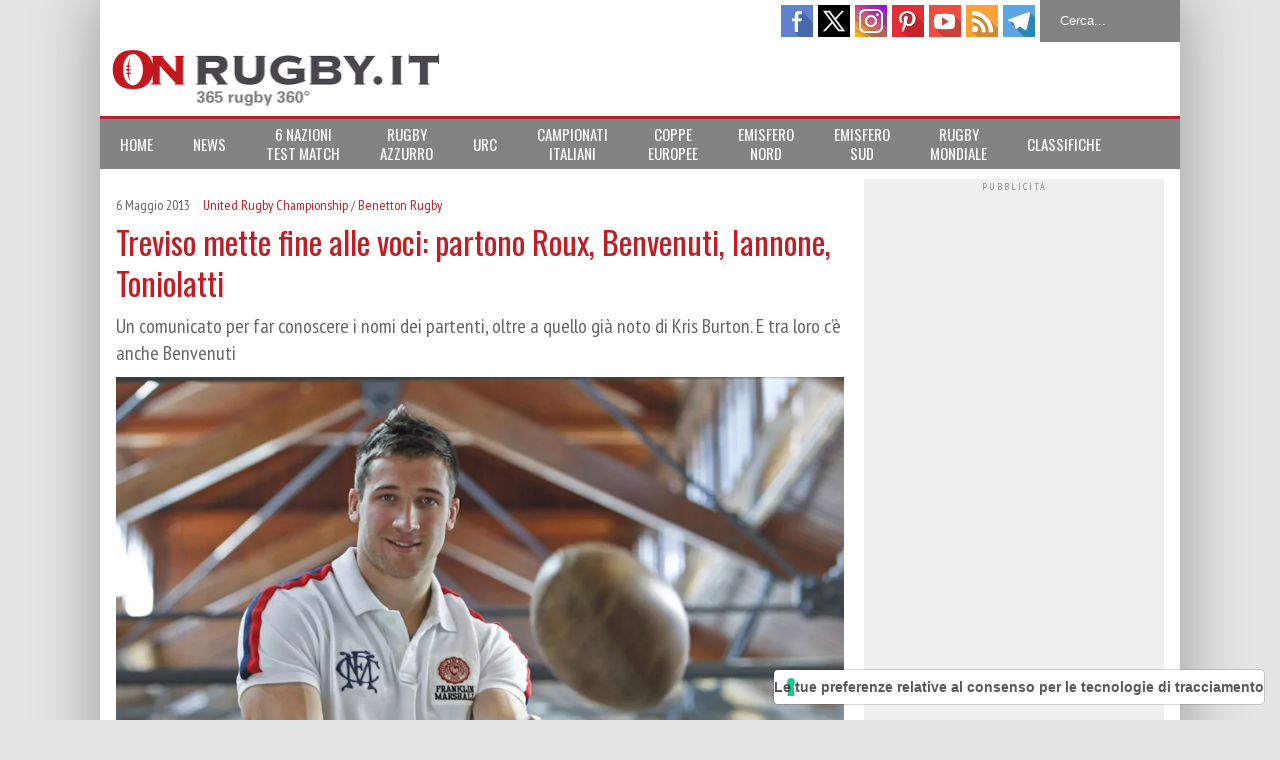

--- FILE ---
content_type: application/x-javascript
request_url: https://www.onrugby.it/wp-content/cache/minify/eca19.js?x20433
body_size: 570
content:
;(function($,window,document,undefined){$(document).ready(function($){var $signups=$('.sendpress-signup');$signups.each(function(){$form=$(this),$error=$form.find('#error'),$thanks=$form.find('#thanks'),$exists=$form.find('#exists');});$signups.submit(function(e){e.preventDefault();var signup={},$form=$(this),$error=$form.find('#error'),$thanks=$form.find('#thanks'),$formwrap=$form.find('#form-wrap'),$submit=$form.find('#submit'),$ajaxInd=$form.find('.ajaxloader'),submit_ok=true,emailReg=/^([\w-\.]+@([\w-]+\.)+[\w-]{2,4})?$/;$error.hide();$ajaxInd.show();signup['first']=$form.find('.sp_firstname').val();signup['last']=$form.find('.sp_lastname').val();signup['email']=$form.find('.sp_email').val();signup['phonenumber']=$form.find('.sp_phonenumber').val();signup['salutation']=$form.find('.sp_salutation').val();signup['listid']="";signup['formid']=$form.data('form-id');signup['sp_contact_me_by_fax_only']=$form.find('.sp_contact_me_by_fax_only:checked').val();$form.find("input:checkbox.sp_list:checked").each(function(){signup['listid']+=$(this).val()+",";});if(signup['listid']===""){signup['listid']=$form.find('.sp_list').val();}
$form.find('.sp_custom_field').each(function(){var $obj=$(this);signup[$obj.attr('id')]=$obj.val();});$form.find('.custom-field').each(function(){var $obj=$(this);signup[$obj.attr('id')]=$obj.val();});signup['action']='sendpress_subscribe_to_list';if(signup.email.length===0){$error.show();$error.html('<div class="item">*'+sendpress.missingemail+'.</div>');submit_ok=false;}else if(!emailReg.test(signup.email)){$error.show();$error.html('<div class="item">'+sendpress.invalidemail+'.</div>');submit_ok=false;}
$.each($form.find('.required'),function(index,value){if($(value).val().length===0&&submit_ok){$error.show();$error.html('<div class="item">'+sendpress.required+'</div>');submit_ok=false;}});$form.find("input:checkbox#signup_approval").each(function(){var $obj=$(this);if($obj.is(':checked')){signup['signup_approval']="yes";}else{$error.show();$error.html('<div class="item">'+sendpress.required+'</div>');submit_ok=false;}});if(submit_ok){$submit.attr("disabled","disabled");jQuery.post(sendpress.ajaxurl,signup,function(response){try{response=JSON.parse(response);}catch(err){$submit.removeAttr("disabled");if(!jQuery.trim(response).length){response={error:'Server returned empty response during add attempt'};}else{response={error:'Server returned invalid response:<br /><br />'+response};}}
if(response.success){$error.hide();$formwrap.hide();if(response.exists){$exists.show();}else{$thanks.show();}}else{}});}else{$ajaxInd.hide();}
return false;});$('.sendpress-signup .post-notifications-list').on('click',function(e){var $obj=$(this),$form=$obj.closest('form.sendpress-signup'),type=$obj.data('type'),hidden="<input class='post-notifications custom-field' type='hidden' value='"+type+"' name='post_notifications' id='post_notifications'/>";if($obj.is(':checked')){$form.append(hidden);}else{$form.find('.post-notifications').remove();}});});}).call(window.sendpress=window.sendpress||{},jQuery,window,document);

--- FILE ---
content_type: application/javascript; charset=utf-8
request_url: https://cdn.iubenda.com/cookie_solution/iubenda_cs/1.91.0/core-it.js
body_size: 99799
content:
!function(){"use strict";function e(e,t){(null==t||t>e.length)&&(t=e.length);for(var n=0,i=Array(t);n<t;n++)i[n]=e[n];return i}function t(e,t,n){return t=c(t),function(e,t){if(t&&("object"==typeof t||"function"==typeof t))return t;if(void 0!==t)throw new TypeError("Derived constructors may only return object or undefined");return function(e){if(void 0===e)throw new ReferenceError("this hasn't been initialised - super() hasn't been called");return e}(e)}(e,u()?Reflect.construct(t,n||[],c(e).constructor):t.apply(e,n))}function n(e,t){if(!(e instanceof t))throw new TypeError("Cannot call a class as a function")}function i(e,t){for(var n=0;n<t.length;n++){var i=t[n];i.enumerable=i.enumerable||!1,i.configurable=!0,"value"in i&&(i.writable=!0),Object.defineProperty(e,y(i.key),i)}}function o(e,t,n){return t&&i(e.prototype,t),n&&i(e,n),Object.defineProperty(e,"prototype",{writable:!1}),e}function r(e,t){var n="undefined"!=typeof Symbol&&e[Symbol.iterator]||e["@@iterator"];if(!n){if(Array.isArray(e)||(n=C(e))||t&&e&&"number"==typeof e.length){n&&(e=n);var i=0,o=function(){};return{s:o,n:function(){return i>=e.length?{done:!0}:{done:!1,value:e[i++]}},e:function(e){throw e},f:o}}throw new TypeError("Invalid attempt to iterate non-iterable instance.\nIn order to be iterable, non-array objects must have a [Symbol.iterator]() method.")}var r,a=!0,s=!1;return{s:function(){n=n.call(e)},n:function(){var e=n.next();return a=e.done,e},e:function(e){s=!0,r=e},f:function(){try{a||null==n.return||n.return()}finally{if(s)throw r}}}}function a(e,t,n){return(t=y(t))in e?Object.defineProperty(e,t,{value:n,enumerable:!0,configurable:!0,writable:!0}):e[t]=n,e}function s(){return(s="undefined"!=typeof Reflect&&Reflect.get?Reflect.get.bind():function(e,t,n){var i=g(e,t);if(i){var o=Object.getOwnPropertyDescriptor(i,t);return o.get?o.get.call(arguments.length<3?e:n):o.value}}).apply(null,arguments)}function c(e){return(c=Object.setPrototypeOf?Object.getPrototypeOf.bind():function(e){return e.__proto__||Object.getPrototypeOf(e)})(e)}function l(e,t){if("function"!=typeof t&&null!==t)throw new TypeError("Super expression must either be null or a function");e.prototype=Object.create(t&&t.prototype,{constructor:{value:e,writable:!0,configurable:!0}}),Object.defineProperty(e,"prototype",{writable:!1}),t&&f(e,t)}function u(){try{var e=!Boolean.prototype.valueOf.call(Reflect.construct(Boolean,[],(function(){})))}catch(e){}return(u=function(){return!!e})()}function p(e,t){var n=Object.keys(e);if(Object.getOwnPropertySymbols){var i=Object.getOwnPropertySymbols(e);t&&(i=i.filter((function(t){return Object.getOwnPropertyDescriptor(e,t).enumerable}))),n.push.apply(n,i)}return n}function d(e){for(var t=1;t<arguments.length;t++){var n=null!=arguments[t]?arguments[t]:{};t%2?p(Object(n),!0).forEach((function(t){a(e,t,n[t])})):Object.getOwnPropertyDescriptors?Object.defineProperties(e,Object.getOwnPropertyDescriptors(n)):p(Object(n)).forEach((function(t){Object.defineProperty(e,t,Object.getOwnPropertyDescriptor(n,t))}))}return e}function h(e,t){if(null==e)return{};var n,i,o=function(e,t){if(null==e)return{};var n={};for(var i in e)if({}.hasOwnProperty.call(e,i)){if(-1!==t.indexOf(i))continue;n[i]=e[i]}return n}(e,t);if(Object.getOwnPropertySymbols){var r=Object.getOwnPropertySymbols(e);for(i=0;i<r.length;i++)n=r[i],-1===t.indexOf(n)&&{}.propertyIsEnumerable.call(e,n)&&(o[n]=e[n])}return o}function f(e,t){return(f=Object.setPrototypeOf?Object.setPrototypeOf.bind():function(e,t){return e.__proto__=t,e})(e,t)}function b(e,t){return function(e){if(Array.isArray(e))return e}(e)||function(e,t){var n=null==e?null:"undefined"!=typeof Symbol&&e[Symbol.iterator]||e["@@iterator"];if(null!=n){var i,o,r,a,s=[],c=!0,l=!1;try{if(r=(n=n.call(e)).next,0===t){if(Object(n)!==n)return;c=!1}else for(;!(c=(i=r.call(n)).done)&&(s.push(i.value),s.length!==t);c=!0);}catch(e){l=!0,o=e}finally{try{if(!c&&null!=n.return&&(a=n.return(),Object(a)!==a))return}finally{if(l)throw o}}return s}}(e,t)||C(e,t)||function(){throw new TypeError("Invalid attempt to destructure non-iterable instance.\nIn order to be iterable, non-array objects must have a [Symbol.iterator]() method.")}()}function g(e,t){for(;!{}.hasOwnProperty.call(e,t)&&null!==(e=c(e)););return e}function m(e,t,n,i){var o=s(c(1&i?e.prototype:e),t,n);return 2&i&&"function"==typeof o?function(e){return o.apply(n,e)}:o}function v(t){return function(t){if(Array.isArray(t))return e(t)}(t)||function(e){if("undefined"!=typeof Symbol&&null!=e[Symbol.iterator]||null!=e["@@iterator"])return Array.from(e)}(t)||C(t)||function(){throw new TypeError("Invalid attempt to spread non-iterable instance.\nIn order to be iterable, non-array objects must have a [Symbol.iterator]() method.")}()}function y(e){var t=function(e,t){if("object"!=typeof e||!e)return e;var n=e[Symbol.toPrimitive];if(void 0!==n){var i=n.call(e,t||"default");if("object"!=typeof i)return i;throw new TypeError("@@toPrimitive must return a primitive value.")}return("string"===t?String:Number)(e)}(e,"string");return"symbol"==typeof t?t:t+""}function k(e){return(k="function"==typeof Symbol&&"symbol"==typeof Symbol.iterator?function(e){return typeof e}:function(e){return e&&"function"==typeof Symbol&&e.constructor===Symbol&&e!==Symbol.prototype?"symbol":typeof e})(e)}function C(t,n){if(t){if("string"==typeof t)return e(t,n);var i={}.toString.call(t).slice(8,-1);return"Object"===i&&t.constructor&&(i=t.constructor.name),"Map"===i||"Set"===i?Array.from(t):"Arguments"===i||/^(?:Ui|I)nt(?:8|16|32)(?:Clamped)?Array$/.test(i)?e(t,n):void 0}}window._iub=window._iub||{};var w=function(e){return null==e?[]:Array.isArray(e)?e:[e]},P=function(e,t){if(!e||!t)return!1;if(e.length!==t.length)return!1;var n=e.slice().sort(),i=t.slice().sort();return JSON.stringify(n)===JSON.stringify(i)},S=function(e){return Array.isArray?Array.isArray(e):"[object Array]"==={}.toString.call(e)},x=function(e,t,n,i){var o,r=e||{},a=t||{};return n?o=r:(o=S(r)?[]:{},Object.keys(r).forEach((function(e){o[e]=r[e]}))),i?Object.keys(a).forEach((function(e){"object"!==k(a[e])||null===a[e]||a[e]instanceof HTMLElement?o[e]=a[e]:("object"!==k(o[e])&&(o[e]=S(a[e])?[]:{}),o[e]=x(o[e],a[e],n,!0))})):Object.keys(a).forEach((function(e){o[e]=a[e]})),o},_=function(e,t){return x(e,t,!1,!1)},A=function(e,t){return x(e,t,!1,!0)},O=function(e,t){return x(e,t,!0,!0)},I=function(e,t){return"structuredClone"in window&&"function"==typeof window.structuredClone?window.structuredClone(e):x({},e,!0,t)},B=function(e){var t=arguments.length>1&&void 0!==arguments[1]?arguments[1]:[],n=Object.keys(e),i=[];return n.forEach((function(n){if("object"===k(e[n])&&e[n]){var o=B(e[n],[].concat(v(t),[n]));i=i.concat(o)}else{var r=[].concat(v(t),[n]).join(".");i.push(r)}})),i},L=function(e){try{return JSON.parse(e)}catch(e){return null}};function D(e,t){var n=arguments.length>2&&void 0!==arguments[2]?arguments[2]:"dataLayer",i=arguments.length>3?arguments[3]:void 0;if(!window[n]||!window[n].length)return!1;for(var o=0;o<window[n].length;o++){var r=window[n][o];if(r)if(i){if(r===e&&window[n][o+1]===t)return o}else if(r[0]===e&&r[1]===t)return o}return!1}function E(){return window._iub&&window._iub.csConfiguration&&window._iub.csConfiguration.logLevel?window._iub.csConfiguration.logLevel:"warning"}function T(){var e=E();-1!==["debug","info"].indexOf(e)&&console.info("[IUBCS|INFO]: The default consent or the TCF stub has been correctly found before Google Tag Manager is initialized.")}function F(){if(window._iub&&window._iub.csConfiguration&&!1!==window._iub.csConfiguration.googleConsentMode&&window._iub&&window._iub instanceof Object&&!0!==_iub.comoImplementationLogged){window._iub&&window._iub instanceof Object&&(_iub.comoImplementationLogged=!0);var e="google_tag_manager"in window,t="__tcfapi"in window,n=!!window._iub&&!!window._iub.csConfiguration&&!0===window._iub.csConfiguration.googleEnableAdvertiserConsentMode;e&&!function(){return!1!==D("consent","default",arguments.length>0&&void 0!==arguments[0]?arguments[0]:"dataLayer",arguments.length>1?arguments[1]:void 0)}()&&!n||e&&!t&&n?function(){var e=E();-1!==["debug","info","warn"].indexOf(e)&&console.warn("[IUBCS|WARN]: Google Tag Manager initialized before setting the default consent or before embedding the TCF stub.")}():T()}}function N(e,t,n){for(var i=!!t,o={},r=0,a=Object.keys(n);r<a.length;r++){var s=a[r],c=n[s];if(void 0===c){if(i){var l=e&&e[s];o[s]=l?e[s]:"denied"}}else o[s]=c?"granted":"denied"}return 0===Object.keys(o).length||function(e,t){if(!t)return!1;var n=Object.keys(t).sort(),i=Object.keys(e).sort();return!i.some((function(e){return-1===n.indexOf(e)}))&&!i.some((function(n){return t[n]!==e[n]}))}(o,t)?null:o}var R=function(e){if("function"==typeof e){var t=R();return e(t.resolve.bind(t)),t}return{_data:null,_isResolved:!1,_successCallbacks:[],then:function(e){!1===this._isResolved?this._successCallbacks.push(e):e.call(window,this._data)},resolve:function(e){if(this._isResolved)console&&console.log("The promise cannot be resolved more than once");else{this._isResolved=!0,this._data=e;for(var t=0,n=this._successCallbacks.length;t<n;t++)this._successCallbacks[t].call(window,e)}return this}}},V=function(e){var t=R(),n=[],i=0;return e.forEach((function(o,r){o.then((function(o){return function(o,r){n[r]=o,i++,e.length===i&&t.resolve(n)}(o,r)}))})),t},j=function(e){return"template"===e.options.googleConsentMode?(_iub.gtmDataLayer=_iub.gtmDataLayer||[],_iub.gtmDataLayer.pushCommand=_iub.gtmDataLayer.pushCommand||_iub.gtmDataLayer.push,_iub.gtmDataLayerV2=_iub.gtmDataLayerV2||[],_iub.gtmDataLayerV2.pushCommand=_iub.gtmDataLayerV2.pushCommand||_iub.gtmDataLayerV2.push,{gtmDataLayer:_iub.gtmDataLayer,gtmDataLayerV2:_iub.gtmDataLayerV2}):window[e.options.googleConsentModeDataLayerName]},M=function(e){if(!e||!e.length)return null;for(var t=0;t<e.length;t++){var n=e[t];if(n&&("consent"===n[0]&&"default"===n[1]))return n[2]}return null},U=function(e){for(var t=j(e),n=arguments.length,i=new Array(n>1?n-1:0),o=1;o<n;o++)i[o-1]=arguments[o];if("template"===e.options.googleConsentMode){var r=t.gtmDataLayer,a=t.gtmDataLayerV2,s=JSON.parse(JSON.stringify(i));delete s[1].ad_user_data,delete s[1].ad_personalization,r.pushCommand(s),a.pushCommand(i)}else if("function"==typeof window.gtag){var c;(c=window).gtag.apply(c,i)}else void 0!==t&&t.push(i)},z=null,W=function(e,t){var n=t.options.googleConsentMode;if(!1!==n)if("template"!==n){var i=j(t),o=N(M(i),z,e);o&&(z=function(e,t){if(!e)return t;for(var n={},i=0,o=Object.keys(e);i<o.length;i++){var r=o[i];n[r]=e[r]}for(var a=0,s=Object.keys(t);a<s.length;a++){var c=s[a];n[c]=t[c]}return n}(z,o),U(t,"consent","update",o))}else U(t,"updateConsent",e)},G={analytics_storage:4,ad_storage:5,functionality_storage:2,personalization_storage:3,security_storage:2},H={analytics_storage:["s"],ad_storage:["s","sh","adv"]},q=!1,K=!1,Y=function(e){return!(e.options.perPurposeConsent||e.options.gdprApplies||e.options.lgpdApplies||e.options.fadpApplies)&&e.options.usprApplies},J=function(e){return!(e.options.gdprApplies||e.options.lgpdApplies||e.options.usprApplies)&&e.options.fadpApplies},X=function(e,t){var n,i=Y(e),o=J(e),r={};Object.keys(G).forEach((function(n){if(o&&t||e.state.needsConsent&&t){var a=G[n];t.purposes?r[n]=t.purposes[a]:r[n]=t.consent}else r[n]=!i}));var a=null===(n=e.preferenceState)||void 0===n?void 0:n.getStateObject(),s=null==a?void 0:a.usPurposes;if(s&&Object.keys(H).forEach((function(e){var t,n=H[e].every((function(e){return s[e]}));i?r[e]=n:r[e]=(null===(t=r[e])||void 0===t||t)&&n})),o){var c=null==a?void 0:a.purposes;if(!c)return r;Object.entries(G).forEach((function(e){var t=b(e,2),n=t[0],i=t[1];r[n]=c[i]}))}return r},$=function(e,t){if(q)q=!1;else{K=!0;var n=X(e,t);W(n,e);var i=window[e.options.googleConsentModeDataLayerName];e.options.emitGtmEvents&&i&&function(e){e.push({event:"iubenda_gtm_consent_event"})}(i)}},Z=function(e){if(Y(e)){var t=j(e);if(t){var n,i,o,r=X(e),a=M(t);if(a)(n=r,i=a,o=[],Object.keys(n).forEach((function(e){("string"==typeof n[e]?"granted"===n[e]:n[e])!==("string"==typeof i[e]?"granted"===i[e]:i[e])&&o.push(e)})),o).length&&W(r,e)}}};var Q={start:function(){var e=this;!0===window._iub.googleConsentModeV2&&(G.ad_user_data=5,H.ad_user_data=["sh","adv"],G.ad_personalization=5,H.ad_personalization=["sh","adv"]),!0===this.cs.options.googleConsentMode&&(window[this.cs.options.googleConsentModeDataLayerName]=window[this.cs.options.googleConsentModeDataLayerName]||[]),"template"===this.cs.options.googleConsentMode?T():R((function(e){var t=function(){return"google_tag_manager"in window};if(t())return e(!0);var n=setTimeout((function(){return clearInterval(i),t()?e(!0):e(!1)}),4e3),i=setInterval((function(){if(t())return clearInterval(i),clearTimeout(n),e(!0)}),100)})).then((function(){F()})),J(this.cs)?this.cs.on("callback.before.onPreferenceExpressed",(function(t){return $(e.cs,t)})):this.cs.on("callback.before.onPreferenceExpressedOrNotNeeded",(function(t){return $(e.cs,t)})),this.cs.on("callback.before.onReady",(function(){return Z(e.cs)})),this.cs.once("before-activation",(function(){return t=e.cs,void(K||(J(t)||t.state.needsConsent?$(t,t.consent):$(t),q=!0));var t}))}},ee=function(){return window.uetq},te=!0,ne=function(e,t){if(!1!==t.options.uetConsentMode){var n=function(e){if(!e||!e.length)return null;for(var t=0;t<e.length;t++){var n=e[t];if(n&&"consent"===n[0]&&"default"===n[1])return n[2]}return null}(ee()),i=!te,o={};Object.keys(e).forEach((function(t){var r=e[t];if("undefined"!==r)if(r)o[t]="granted";else if(i){var a;o[t]=null!==(a=n&&n[t])&&void 0!==a?a:"denied"}})),0!==Object.keys(o).length&&(!function(){var e=ee();void 0!==e&&e.push.apply(e,arguments)}("consent","update",o),te=!1)}},ie={ad_storage:5},oe={ad_storage:["s","sh","adv"]},re=!1,ae=!1,se=function(e,t){var n;if(re)re=!1;else{ae=!0;var i={};Object.keys(ie).forEach((function(e){var n=ie[e];t?t.purposes?i[e]=t.purposes[n]:i[e]=t.consent:i[e]=!0}));var o=null===(n=e.preferenceState)||void 0===n?void 0:n.getStateObject(),r=null==o?void 0:o.usPurposes;r&&Object.keys(oe).forEach((function(e){var t,n=oe[e].every((function(e){return r[e]}));i[e]=(null===(t=i[e])||void 0===t||t)&&n})),ne(i,e)}},ce={start:function(){var e=this;!0===this.cs.options.uetConsentMode&&(window.uetq=window.uetq||[]),this.cs.on("callback.before.onPreferenceExpressedOrNotNeeded",(function(t){return se(e.cs,t)})),this.cs.once("before-activation",(function(){return t=e.cs,void(ae||(t.state.needsConsent?se(t,t.consent):se(t),re=!0));var t}))}};function le(e,t){return([].slice.call(new Uint8Array(t)).join("")+e).slice(-t)}function ue(e,t){var n=new Date(e),i=le(n.getUTCFullYear(),4),o=le(n.getUTCMonth()+1,2),r=le(n.getUTCDate(),2),a=le(n.getUTCHours(),2),s=le(n.getUTCMinutes(),2),c=le(n.getSeconds(),2),l=le(n.getMilliseconds(),3);return"".concat(i,"/").concat(o,"/").concat(r,"/").concat(a,"/").concat(s,"/").concat(c,"/").concat(l,"/").concat(t)}var pe={debug:0,info:1,warn:2,error:3,fatal:4,nolog:5},de=function(e,t,n){var i=[t].concat(n);console[e].apply?console[e].apply(console,i):console[e](i.join(" "))},he={configure:function(){},log:function(e,t){try{if("console"in window&&"log"in console&&"warn"in console&&"error"in console){var n="[IUBCS|"+e.toUpperCase()+"]:";fe.LOG_LEVELS[e]<fe.WARN?de("log",n,t):fe.LOG_LEVELS[e]===fe.WARN?de("warn",n,t):de("error",n,t)}}catch(e){}}},fe=new(function(){return o((function e(){n(this,e),this.DEBUG=0,this.INFO=1,this.WARN=2,this.ERROR=3,this.FATAL=4,this.NOLOG=5,this.LOG_LEVELS=pe,this.silence=!1,this.strategies={},this.uses=[],this.level=1,this.slice=[].slice}),[{key:"silence",value:function(){return this.silence=!0,this}},{key:"wake",value:function(){return this.silence=!1,this}},{key:"registerStrategy",value:function(e,t){return this.strategies[e]=t,this}},{key:"configure",value:function(e,t){var n=this.strategies[e];return n&&"configure"in n&&n.configure(t),this}},{key:"setLevel",value:function(e){var t=e.toLowerCase();return t in pe&&(this.level=pe[t]),this}},{key:"log",value:function(e,t){var n=this;if(this.silence)return null;var i=w(t),o=e.toLowerCase();return o in pe&&pe[o]>=this.level&&this.uses.forEach((function(e){"function"==typeof e?e(o,i):e in n.strategies&&n.strategies[e].log(o,i)})),this}},{key:"use",value:function(e){return e&&(this.uses=w(e)),this}},{key:"debug",value:function(){this.log("debug",this.slice.call(arguments))}},{key:"info",value:function(){this.log("info",this.slice.call(arguments))}},{key:"warn",value:function(){this.log("warn",this.slice.call(arguments))}},{key:"error",value:function(){this.log("error",this.slice.call(arguments))}},{key:"fatal",value:function(){this.log("fatal",this.slice.call(arguments))}}])}());fe.registerStrategy("console",he);var be={bots:["360Spider","A6-Indexer","Aboundex","AddThis","ADmantX","backlinkcrawler","baiduspider","bibnum.bnf","biglotron","BingPreview","binlar","BUbiNG","CC Metadata Scaper","changedetection","Chrome-Lighthouse","coccoc","Commons-HttpClient","content crawler spider","convera","crawler4j","curl","CyberPatrol","domaincrawler","drupact","ec2linkfinder","europarchive.org","ezooms","facebookexternalhit","FAST Enterprise Crawler","FAST-WebCrawler","findlink","findthatfile","fluffy","fr-crawler","g00g1e.net","gigablast","GingerCrawler","gnam gnam spider","Google favicon","Google-InspectionTool","GoogleOther","GoogleSecurityScanner","grapeshot","GrapeshotCrawler","grub.org","heritrix","hotjar","httpunit","httrack","ia_archiver","ichiro","integromedb","IOI","ip-web-crawler.com","ips-agent","it2media-domain-crawler","java","lb-spider","libwww","linkdex","lipperhey","Lipperhey SEO Service","lssrocketcrawler","ltx71","Mediapartners-Google","MegaIndex","MicrosoftPreview","netresearchserver","nutch","openindexspider","page2rss","panscient","phpcrawl","postrank","proximic","Python-urllib","Qwantify","RetrevoPageAnalyzer","SimpleCrawler","sistrix crawler","siteexplorer.info","slurp","sogou","speedy","summify","teoma","UsineNouvelleCrawler","Voyager","webcompanycrawler","webcrawler","webmon","WeSEE:Search","wget","wotbox","y!j-asr","yahoo","yandex","yanga","yeti","Bytespider","ChatGPT-User","Google-Extended"],isBot:function(e,t){if(!e)return!1;var n="("+(t||be.bots).join("|").replace(/(\.|\/)/g,"\\$1")+"|.*bot.*)";return new RegExp(n,"i").test(e)}},ge=function(){return o((function e(){n(this,e),this.userAgent=navigator.userAgent,this.versionSearchString="",this.dataBrowser=[{string:this.userAgent,subString:"Chrome",identity:"Chrome"},{string:this.userAgent,subString:"MSIE",identity:"Explorer"},{string:this.userAgent,subString:"Trident",identity:"Explorer"},{string:this.userAgent,subString:"Firefox",identity:"Firefox"},{string:this.userAgent,subString:"Safari",identity:"Safari"},{string:this.userAgent,subString:"Opera",identity:"Opera"}],this.browser=this.searchString(this.dataBrowser)||"Other",this.version=this.searchVersion(this.userAgent)||this.searchVersion(navigator.appVersion)||"Unknown"}),[{key:"searchString",value:function(e){var t=e.filter((function(e){return-1!==e.string.indexOf(e.subString)})),n=null;return t.length&&(this.versionSearchString=t[0].subString,n=t[0].identity),n}},{key:"searchVersion",value:function(e){var t=e.indexOf(this.versionSearchString);if(-1===t)return null;var n=e.indexOf("rv:");return"Trident"===this.versionSearchString&&-1!==n?parseFloat(e.substring(n+3)):parseFloat(e.substring(t+this.versionSearchString.length+1))}},{key:"isBotAndShouldSkipBots",value:function(){return this.isBot()&&!this.shouldNotSkipBots()}},{key:"shouldNotSkipBots",value:function(){return/(^\?|&)iub_do_not_skip_bots=true(&|$)/i.test(location.search)}},{key:"isBot",value:function(){return be.isBot(this.userAgent)}},{key:"isMobile",value:function(){var e=new RegExp("(android|bbd+|meego).+mobile|avantgo|bada/|blackberry|blazer|compal|elaine|fennec|hiptop|iemobile|ip(hone|od)|iris|kindle|lge |maemo|midp|mmp|mobile.+firefox|netfront|opera m(ob|in)i|palm( os)?|phone|p(ixi|re)/|plucker|pocket|psp|series(4|6)0|symbian|treo|up.(browser|link)|vodafone|wap|windows ce|xda|xiino","i"),t=new RegExp("1207|6310|6590|3gso|4thp|50[1-6]i|770s|802s|a wa|abac|ac(er|oo|s-)|ai(ko|rn)|al(av|ca|co)|amoi|an(ex|ny|yw)|aptu|ar(ch|go)|as(te|us)|attw|au(di|-m|r |s )|avan|be(ck|ll|nq)|bi(lb|rd)|bl(ac|az)|br(e|v)w|bumb|bw-(n|u)|c55/|capi|ccwa|cdm-|cell|chtm|cldc|cmd-|co(mp|nd)|craw|da(it|ll|ng)|dbte|dc-s|devi|dica|dmob|do(c|p)o|ds(12|-d)|el(49|ai)|em(l2|ul)|er(ic|k0)|esl8|ez([4-7]0|os|wa|ze)|fetc|fly(-|_)|g1 u|g560|gene|gf-5|g-mo|go(.w|od)|gr(ad|un)|haie|hcit|hd-(m|p|t)|hei-|hi(pt|ta)|hp( i|ip)|hs-c|ht(c(-| |_|a|g|p|s|t)|tp)|hu(aw|tc)|i-(20|go|ma)|i230|iac( |-|/)|ibro|idea|ig01|ikom|im1k|inno|ipaq|iris|ja(t|v)a|jbro|jemu|jigs|kddi|keji|kgt( |/)|klon|kpt |kwc-|kyo(c|k)|le(no|xi)|lg( g|/(k|l|u)|50|54|-[a-w])|libw|lynx|m1-w|m3ga|m50/|ma(te|ui|xo)|mc(01|21|ca)|m-cr|me(rc|ri)|mi(o8|oa|ts)|mmef|mo(01|02|bi|de|do|t(-| |o|v)|zz)|mt(50|p1|v )|mwbp|mywa|n10[0-2]|n20[2-3]|n30(0|2)|n50(0|2|5)|n7(0(0|1)|10)|ne((c|m)-|on|tf|wf|wg|wt)|nok(6|i)|nzph|o2im|op(ti|wv)|oran|owg1|p800|pan(a|d|t)|pdxg|pg(13|-([1-8]|c))|phil|pire|pl(ay|uc)|pn-2|po(ck|rt|se)|prox|psio|pt-g|qa-a|qc(07|12|21|32|60|-[2-7]|i-)|qtek|r380|r600|raks|rim9|ro(ve|zo)|s55/|sa(ge|ma|mm|ms|ny|va)|sc(01|h-|oo|p-)|sdk/|se(c(-|0|1)|47|mc|nd|ri)|sgh-|shar|sie(-|m)|sk-0|sl(45|id)|sm(al|ar|b3|it|t5)|so(ft|ny)|sp(01|h-|v-|v )|sy(01|mb)|t2(18|50)|t6(00|10|18)|ta(gt|lk)|tcl-|tdg-|tel(i|m)|tim-|t-mo|to(pl|sh)|ts(70|m-|m3|m5)|tx-9|up(.b|g1|si)|utst|v400|v750|veri|vi(rg|te)|vk(40|5[0-3]|-v)|vm40|voda|vulc|vx(52|53|60|61|70|80|81|83|85|98)|w3c(-| )|webc|whit|wi(g |nc|nw)|wmlb|wonu|x700|yas-|your|zeto|zte-","i"),n=this.userAgent||navigator.vendor||window.opera;return e.test(n)||t.test(n.substr(0,4))}}])}(),me=function(){return o((function e(){n(this,e)}),null,[{key:"isDefault",value:function(e){return!e||!(e.hasOwnProperty("brand")&&"string"==typeof e.brand&&""!==e.brand)}}])}();function ve(e,t,n){(n||"boolean"==typeof n)&&(e[t]=n)}function ye(e,t){for(var n=0;n<e.length;++n)if(t(e[n]))return n;return-1}function ke(e,t,n){function i(e){var t=e.err,i=e.response,o=e.status;if(t)n(t);else if(o<200||o>299)try{var r=JSON.parse(i).message;n(r)}catch(e){n("Failed to decode the response from ConS server")}else n(null,i)}var o="".concat("https://cpl.iubenda.com/big_data/consent","?apikey=").concat(e),r=JSON.stringify(t);"function"==typeof window.fetch?function(e,t,n){var i;fetch(e,{method:"POST",headers:{"Content-Type":"text/plain"},body:t,keepalive:!0}).then((function(e){return i=e.status,e.text()})).then((function(e){return n({response:e,status:i})})).catch((function(e){return n({err:e.toString()})}))}(o,r,i):function(e,t,n){var i=new XMLHttpRequest;i.onload=function(){return n({response:i.responseText,status:i.status})},i.onerror=function(){return n({err:"Failed to send data to ConS server"})},i.open("POST",e),i.setRequestHeader("Content-Type","text/plain"),i.send(t)}(o,r,i)}var Ce=new(function(){return o((function e(t){var i=t.sendConsent,o=t.getBannerHtml,r=t.getPageUrl,a=t.ConsStorage;n(this,e),this.sendConsent=i,this.getBannerHtml=o,this.getPageUrl=r,this.ConsStorage=a,this.config={cookiePolicyId:void 0,enableCcpa:void 0},this.currentLayer=null,this.defaultMessage="Couldn't retrieve banner HTML"}),[{key:"start",value:function(){this.storage=new this.ConsStorage("_iub_cs_cons-".concat(this.config.cookiePolicyId)),this.cs.on("callback.before.onReady",this.onReady.bind(this)),this.cs.on("callback.before.onPreferenceFirstExpressed",this.onPreferenceFirstExpressed.bind(this)),this.cs.on("callback.before.onBannerShown",this.onBannerShown.bind(this)),this.cs.on("callback.before.on2ndLayerShown",this.on2ndLayerShown.bind(this)),this.cs.on("callback.before.on2ndLayerClosed",this.on2ndLayerClosed.bind(this))}},{key:"isSendingDenied",value:function(){return(new ge).isBotAndShouldSkipBots()||!me.isDefault(this.cs.options)}},{key:"sendPreferences",value:function(e,t){var n=this,i=e.scoped_id;this.sendConsent(this.cs.options.consApiKey,e,(function(e,o){e?n.logger.error(e||"failed to send data to ConS server"):(o!==i&&n.logger.error("ConS id mismatch. expected ".concat(i," but received ").concat(o)),null==t||t.call(null,o))}))}},{key:"getCurrentPreferences",value:function(){var e,t,n=this.cs.consent,i=n.consent,o=n.purposes,r={},a=null!==(e=this.cs.preferenceState)&&void 0!==e&&null!==(e=e.usPurposes)&&void 0!==e&&e.isActive?this.cs.preferenceState.usPurposes.getPreferences():null;return ve(r,"consent",i),ve(r,"purposes",o),ve(r,"tcfv2",this.cs.state.tcfv2String),ve(r,"uspr",a),ve(r,"gac",null===(t=this.cs.customPreferences)||void 0===t?void 0:t.gac),ve(r,"ccpa",this.config.enableCcpa?this.cs.preferences.storage.usPrivacy.getUspString():void 0),r}},{key:"getCurrentProofs",value:function(){var e=this,t={};return Object.keys(this.cs.consent).forEach((function(n){"cons"!==n&&(t[n]=e.cs.consent[n])})),[{content:JSON.stringify(t),form:this.getBannerHtml.call(this,this.defaultMessage)}]}},{key:"makePayload",value:function(){var e,t,n=this.cs.consent,i=n.timestamp,o=n.cons,r=(void 0===o?{}:o).rand,a=ue(i,void 0===r?function(){var e=window.crypto||window.msCrypto;return[].slice.call(e.getRandomValues(new Uint8Array(3))).map((function(e){return le(e.toString(16),2)})).join("")}():r),s={scoped_id:a,legal_notices:[{identifier:"cookie_policy"}],preferences:this.getCurrentPreferences(),proofs:this.getCurrentProofs(),page_url:this.getPageUrl()};return null!==(e=this.cs)&&void 0!==e&&e.getPreferenceId&&this.cs.getPreferenceId()&&(s.previous_preference_id=this.cs.getPreferenceId()),fe.debug("payload",s),null!==(t=this.cs)&&void 0!==t&&t.updatePreferenceId&&this.cs.updatePreferenceId(a),s}},{key:"updateState",value:function(e){var t=e.id,n=e.saving,i=e.returnedId,o={rand:t.match(/\/([A-Fa-f0-9]+)$/)[1]};void 0!==n&&(o.saving=n),t!==i&&(o.returnedId=i,i&&this.cs.updatePreferenceId&&this.cs.updatePreferenceId(i)),this.cs.consent.cons=o,this.cs.cookie.storeConsent()}},{key:"handleSuccessfulSend",value:function(e,t,n){var i=t.storage,o=t.cookie;i&&this.storage.remove(e),o&&this.updateState({id:e,returnedId:n}),this.cs.fireCallback("onCplSaved",n)}},{key:"retrySending",value:function(){var e,t=this,n=this.storage.items.map((function(e){return{payload:e,cb:function(){return t.handleSuccessfulSend(e.scoped_id,{storage:!0})}}}));if(null!==(e=this.cs.consent)&&void 0!==e&&null!==(e=e.cons)&&void 0!==e&&e.saving){var i=this.makePayload(),o=i.scoped_id,r=n.find((function(e){return e.payload.scoped_id===o}));r?r.cb=function(e){return t.handleSuccessfulSend(o,{storage:!0,cookie:!0},e)}:n.push({payload:i,cb:function(e){return t.handleSuccessfulSend(o,{cookie:!0},e)}})}n.forEach((function(e){var n=e.payload,i=e.cb;return t.sendPreferences(n,i)}))}},{key:"onReady",value:function(){var e,t;this.cs.options.consApiKey&&(this.bannerHTML=null!==(e=null===(t=document.getElementById("iubenda-cs-banner"))||void 0===t?void 0:t.innerHTML)&&void 0!==e?e:this.defaultMessage,this.retrySending())}},{key:"onPreferenceFirstExpressed",value:function(){var e=this;if(this.cs.options.consApiKey&&!this.cs.options.previewMode){var t=this.makePayload(),n=t.scoped_id;this.updateState({id:n,saving:!0}),this.storage.add(t),this.sendPreferences(t,(function(t){e.handleSuccessfulSend(n,{storage:!0,cookie:!0},t)}))}}},{key:"onBannerShown",value:function(){this.currentLayer="banner"}},{key:"on2ndLayerShown",value:function(){this.currentLayer="secondLayer"}},{key:"on2ndLayerClosed",value:function(){document.getElementById("iubenda-cs-banner")?this.currentLayer="banner":this.currentLayer=null}}])}())({sendConsent:function(e,t,n){this.isSendingDenied()?"function"==typeof n&&n("Send consent denied"):ke(e,t,n)},getBannerHtml:function(e){var t=e;return"banner"===this.currentLayer?t=this.bannerHTML:"secondLayer"===this.currentLayer&&(t="Updated from the 2nd layer"),t},getPageUrl:function(){return location.href},ConsStorage:function(){return o((function e(t){n(this,e),this.storageKey=t}),[{key:"items",get:function(){var e;try{e=JSON.parse(localStorage.getItem(this.storageKey))}catch(e){}return e||[]},set:function(e){try{0===e.length?localStorage.removeItem(this.storageKey):localStorage.setItem(this.storageKey,JSON.stringify(e))}catch(e){}}},{key:"add",value:function(e){var t=this.items,n=ye(t,(function(t){return t.scoped_id===e.scoped_id}));-1!==n?t[n]=e:t.push(e),this.items=t}},{key:"remove",value:function(e){var t=this.items,n=ye(t,(function(t){return t.scoped_id===e}));-1!==n&&t.splice(n,1),this.items=t}}])}()}),we=function(){},Pe=new(function(){return o((function e(){n(this,e),this._registry={},this._instances={}}),[{key:"register",value:function(e,t){t.install=t.install||we,this._registry[e]=t}},{key:"createPluginInstance",value:function(e,t){var n=arguments.length>2&&void 0!==arguments[2]?arguments[2]:{},i=arguments.length>3?arguments[3]:void 0,o=this._registry,r=o[e];if(!r)return null;var a={};O(a,r),Object.setPrototypeOf(a,Object.getPrototypeOf(r)),a.cs=t,a.logger=i,a.config=a.config||{};var s={};return Object.keys(n).forEach((function(e){a.config.hasOwnProperty(e)&&(s[e]=n[e])})),O(a.config,s),a}},{key:"install",value:function(e,t,n){var i=this,o=this._registry,r=this._instances;Object.keys(o).forEach((function(o){var a=i.createPluginInstance(o,e,t,n);r[o]=a,a.start()}))}},{key:"get",value:function(e){return this._registry[e]}}])}());Pe.register("googleConsentMode",Q),Pe.register("uetConsentMode",ce),Pe.register("ConS_integration",Ce);var Se={cookie_policy:"iubenda-cs-cookie-policy-lnk",privacy_policy:"iubenda-privacy-policy-link",vendors:"iubenda-vendor-list-link",adv_pref:"iubenda-advertising-preferences-link",do_not_sell:"iubenda-ccpa-opt-out iubenda-do-not-sell-link",second_layer:"iubenda-cs-preferences-link"},xe={iab_tcf:"https://iabeurope.eu/transparency-consent-framework/"},_e=["iab_tcf"],Ae=[{start:/\[or (.+?)\]/,end:"",exec:function(e,t,n){return Te(e,n)?"[or]":""}},{start:/\[= (.+?)\]/,end:"",exec:function(e,t,n){return Ie(n,e.split("."))}},{start:/\[list (.+?)\]/,end:/\[\/list\]/,exec:function(e,t,n){return Fe(t,e)}},{start:/\[if (.+?)\]/,end:/\[\/if\]/,exec:function(e,t,n){return Te(e,n)?t:""}},{start:/\[tip (.+?)\]/,end:/\[\/tip\]/,exec:function(e,t){return'<button class="iub-popover-trigger" data-iub-popover="'+e+'">'+t+"</button>"}},{start:/\[link (.+?)\]/,end:/\[\/link\]/,exec:function(e,t){var n,i,o=!!e.match(/ unstyled$/);e=e.replace(/ unstyled$/,"");var r=Se[e]||"",a=_iub.cs,s=null===(n=a.options)||void 0===n||null===(n=n.i18nForBanner)||void 0===n||null===(n=n[a.options.lang||"en"])||void 0===n?void 0:n.banner,c="";null!==(i=a.options)&&void 0!==i&&null!==(i=i.banner)&&void 0!==i&&i.linksColor&&-1===_e.indexOf(e)&&!o&&(c="style=color:"+a.options.banner.linksColor.replace(/\s+/g,"")+"!important;");var l=t,u=r?"javascript:void(0)":xe[e]||e;if("cookie_policy"===e){var p=a.options.banner.cookiePolicyLinkCaption;u=a.ui.getCookiePolicyHref(),p&&(l=p)}var d=/^http/i.test(u)||"cookie_policy"===e;return(d?"<a ":"<button ")+c+(d?' href="'.concat(u,'" role="button"  target="_blank" rel="noopener"'):"")+' class="'.concat(r,'"')+("cookie_policy"===e&&a.options.cookiePolicyInOtherWindow?' aria-label="'.concat(l," - ").concat(null==s?void 0:s.link_label_new_tab,'"'):"")+">"+l+(d?"</a>":"</button>")}}],Oe=function(e,t){for(var n,i=Number.MAX_VALUE,o=0;o<Ae.length;o++){var r=Ae[o],a=e.match(r.start);a&&a.index<i&&(n={tag:r,match:a},i=a.index)}if(!n)return e;var s=e.substr(0,n.match.index),c=n.match.index+n.match[0].length,l=Oe(e.substr(c),t),u=l.match(n.tag.end);if(!u)return s+n.match[0]+l;var p=l.substr(0,u.index),d=l.substr(u.index+u[0].length);return s+n.tag.exec(n.match[1],p,t)+d},Ie=function(e){for(var t=arguments.length>1&&void 0!==arguments[1]?arguments[1]:[],n=e||{},i=0;i<t.length;i++){if(!(n[t[i]]instanceof Object))return i+1<t.length&&t[i+1]?null:n[t[i]];n=n[t[i]]}return n},Be=function(e){var t=e;return"true"===e?t=!0:"false"===e&&(t=!1),t},Le=function(e,t){var n=e.match(/(not)?\s*(.*)/i),i=!!n[1],o=n[2],r=Be(o);return"string"==typeof r&&(r=Ie(t,o.split("."))),i?!r:r},De=function(e,t){for(var n=e.split(/\s+and\s+/i),i=0;i<n.length;i++)if(!Le(n[i],t))return!1;return!0},Ee=function(e,t){for(var n=e.split(/\s+or\s+/i),i=0;i<n.length;i++)if(De(n[i],t))return!0;return!1},Te=function(e,t){var n=/\((.+)\)/;if(!e.match(n))return Ee(e,t);var i=e.replace(n,(function(e,n){return Te(n,t)}));return Ee(i,t)},Fe=function(e,t){var n=e.split("[or]"),i=e,o="";if(o=t&&-1!==t.indexOf("[no-space]")?t?t.replace("[no-space]",""):",":t?" "+t:",",n.length<=1)return i;var r=n.pop();return n.join(",")+o+r},Ne=function(e,t){return Oe(e,t)},Re=function(e){return Array.prototype.concat.apply([],document.querySelectorAll(e))},Ve=function(e){var t=arguments.length>1&&void 0!==arguments[1]?arguments[1]:[],n=document.querySelectorAll(e),i=Array.prototype.slice.call(n,0);return t.forEach((function(e){var t=document.querySelectorAll(e);Array.prototype.slice.call(t,0).forEach((function(e){i.forEach((function(t,n){e.contains(t)&&i.splice(n,1)}))}))})),i},je=function(e,t){return e&&e.tagName&&e.tagName.toLowerCase()===t.toLowerCase()},Me=function(e,t){var n=(t||document).getElementsByClassName(e);return Array.prototype.concat.apply([],n)},Ue=function(e){return e&&e.length?Re("."+e.join(", .")):[]},ze=function(e,t){for(var n=t.parentNode;null!=n;){if(n===e)return!0;n=n.parentNode}return!1},We=function(e){return document.createElement(e.toUpperCase())},Ge=function(e,t){var n=document.createElement("script");return n.setAttribute("type","text/javascript"),e&&n.setAttribute("src",e),"string"==typeof t&&(n.text=t),n},He=function(e){e&&e.parentNode&&e.parentNode.removeChild(e)},qe=function(e,t){var n=e.nextSibling,i=e.parentNode;He(e),i.insertBefore(t,n)},Ke=function(e,t){return e.parentNode.insertBefore(t,e.nextSibling)},Ye=function(e){var t=[],n=0;function i(e){t.push(["enter",e]);for(var n=0;n<e.childNodes.length;++n)i(e.childNodes[n]);t.push(["exit",e])}return{reiterate:function(){t=[],i(e)},next:function(){return n>=t.length?{done:!0}:{value:t[n++],done:!1}}}},Je=function(e){var t=e.nodeName.toLowerCase(),n=e.getAttribute("type"),i=e.hasAttribute("data-iub-script");return"script"===t&&(!n||i||"application/javascript"===n||"text/javascript"===n||"module"===n)},Xe=function(e){e.hasAttribute("data-iub-type")?(e.setAttribute("type",e.getAttribute("data-iub-type")),e.removeAttribute("data-iub-type")):e.removeAttribute("type"),e.removeAttribute("data-iub-script")},$e=function(e,t){return t&&function(e,t){Object.keys(t).forEach((function(n){void 0!==t[n]&&null!==t[n]&&e.setAttribute(n,t[n])}))}(e,t),function(e){for(var t=Array.prototype.concat.apply([],e.attributes),n={},i=0;i<t.length;i++){var o=t[i],r=o.name,a=o.value;null!=a&&"null"!==a&&""!==a&&(n[r]=a)}return n}(e)},Ze=function(e,t){if(t?"loading"!==document.readyState:"complete"===document.readyState)e();else if(t){var n=function(){document.removeEventListener("readystatechange",n),e()};document.addEventListener("readystatechange",n)}else{var i=function(){window.removeEventListener("load",i),e()};window.addEventListener("load",i)}},Qe=function(e){var t=document.createElement("script");t.setAttribute("type","text/javascript"),t.setAttribute("src",e),document.getElementsByTagName("head")[0].appendChild(t)},et=function(e,t){e.classList.add(t)},tt=function(e,t){e.classList.remove(t)},nt=function(e,t){var n;return null===(n=e.classList)||void 0===n?void 0:n.contains(t)},it=function(e,t,n){if("function"==typeof window[e])return new window[e](t,n);var i=(null==n?void 0:n.bubbles)||!1,o=(null==n?void 0:n.cancelable)||!1,r=document.createEvent(e);return r.initEvent(t,i,o),r},ot=null;function rt(e){var t=Object.keys(e).reduce((function(t,n){var i=e[n];return t+(i?n+":"+i+"!important;":"")}),"");return t?' style="'+t+'"':""}var at=function(e){return document.createTextNode(e||"")},st=function(e,t,n,i){var o,r=t;"msPointerEnabled"in window.navigator&&("touchstart"===r?r="MSPointerDown":"touchmove"===r?r="MSPointerMove":"touchend"===r&&(r="MSPointerUp")),o="object"===k(i)?function(){if(null!==ot)return ot;try{var e={};Object.defineProperty(e,"capture",{get:function(){return ot=!0,!1}}),window.addEventListener("test",null,e),window.removeEventListener("test",null,e)}catch(e){ot=!1}return ot}()?i:!!i.capture:!!i,e.addEventListener(r,n,o)},ct=function(e,t,n,i){e.removeEventListener(t,n,i||!1)},lt=function(e,t){var n=document.createElement("style");n.type="text/css",n.styleSheet?n.styleSheet.cssText=e:n.appendChild(document.createTextNode(e)),t.appendChild(n)},ut=function(e){document.body?e():setTimeout((function(){ut(e)}),1)},pt=function(e,t){e.setAttribute("style",t)};function dt(e){e.addEventListener("keydown",(function(e){" "!==e.key&&"Space"!==e.code||e.preventDefault()})),e.addEventListener("keyup",(function(t){" "!==t.key&&"Space"!==t.code||(t.preventDefault(),e.click())}))}function ht(e){return new Promise((function(t,n){var i=document.createElement("script");i.src=e,i.setAttribute("charset","UTF-8"),i.onload=function(){return t()},i.onerror=function(){return n(new Error("Failed to load script: ".concat(e)))},document.head.appendChild(i)}))}var ft=[2024,0,31,8],bt={version:"1.91.0",cmpVersion:370,tracker:{url:"https://hits.iubenda.com/piwik.php"},timeoutOnRemoteGet:1e3,timeoutBeforeReload:1e3,timeoutBeforeReloadWithCmp:3e4,keepLocalCookiesN:10,urlForRemoteConf:"https://cs.iubenda.com/cookie-solution/confs/js/%{cookie_policy_id}.js",TCF_V2_CONSENT_COOKIE:"euconsent-v2",GOOGLE_ADS_PERSONALIZED_ID:"googleAdsPersonalized",PREFERENCE_ID:"_iub_previous_preference_id",USPRIVACY_COOKIE:"usprivacy",consentCookieNameBase:"_iub_cs-",MAX_TCF2_COOKIE_DURATION:365,TCF_V2_3_ENFORCE_TIMESTAMP:Date.UTC(2026,1,1),get TCF_DEFAULT_VERSION(){return Date.now()<bt.TCF_V2_3_ENFORCE_TIMESTAMP?2.2:2.3}},gt={};void 0!==window._iub&&!1===_iub.csConfigLegacy&&(gt={inlineDelay:500,startOnDomReady:!0,safeTimeout:0});var mt,vt,yt=d(d({logger:"console",logLevel:"nolog",raiseOnException:!1,cookiePolicyId:null,siteId:null,cookiePolicyUrl:null,cookiePolicyInOtherWindow:!1,skipSaveConsent:!1,lang:"it",startOnDomReady:!1,countryDetection:!1,askConsentAtCookiePolicyUpdate:!1,invalidateConsentBefore:null,invalidateConsentInterval:{startDate:null,endDate:null},invalidateConsentWithoutLog:Date.UTC(2023,0,15)<=Date.now(),hasEmailMarketing:!0,emailMarketing:{theme:null,styles:null,showFromPageView:2,autoInit:!0,preview:!1,position:"bottom-right",closeRetainTime:10080,customI18n:{}},hasEmailManager:!1,emailManager:{autoInit:!0,theme:null,sitePublicId:null,position:"bottom-right",preview:!1,categories:[],i18n:{}},accessibilityWidget:{autoInit:!0,sitePublicId:null,useCustomTrigger:!0,backgroundColor:"#fff",fillColor:"#000",position:"bottom-left",offsetX:"0px",offsetY:"0px",label:""},banner:{content:null,cookiePolicyLinkCaption:null,zIndex:99999998,backgroundColor:"#000",textColor:"#fff",linksColor:"",primaryColor:"#1CC691",footerBackgroundColor:"#D2F4E9",footerTextColor:"#1D5040",pillsBackgroundColor:"#D2F4E9",pillsTextColor:"#1D5040",outlineColor:"",fontSize:null,fontSizeCloseButton:"20px",fontSizeBody:"14px",applyStyles:!0,html:null,slideDown:!0,prependOnBody:!1,position:"top",backgroundOverlay:!1,acceptButtonDisplay:!1,acceptButtonCaption:null,acceptButtonColor:null,acceptButtonCaptionColor:null,customizeButtonDisplay:!1,customizeButtonCaption:null,customizeButtonColor:null,customizeButtonCaptionColor:null,rejectButtonDisplay:!1,rejectButtonCaption:null,rejectButtonColor:null,rejectButtonCaptionColor:null,continueWithoutAcceptingButtonDisplay:!1,continueWithoutAcceptingButtonCaption:null,continueWithoutAcceptingButtonColor:null,continueWithoutAcceptingButtonCaptionColor:null,closeButtonDisplay:!0,closeButtonCaption:"&times;",closeButtonRejects:!1,logo:"",logoAltText:"logo",brandBackgroundColor:"#000",brandTextColor:"#fff",listPurposes:!1,explicitWithdrawal:!1,useThirdParties:!0,showPurposesToggles:!1,showTitle:!0,ownerName:null,howToWithdraw:!0,totalNumberOfProviders:void 0,showTotalNumberOfProviders:!1},rebuildIframe:!0,footer:{message:null,btnCaption:null},callback:{onBeforePreload:null,onReady:null,onStartupFailed:null,onError:null,onFatalError:null,onBannerShown:null,onBannerClosed:null,onCookiePolicyShown:null,onConsentFirstGiven:null,onConsentGiven:null,onConsentRead:null,onActivationDone:null,onPreferenceNotNeeded:null,onConsentFirstRejected:null,onConsentRejected:null,onPreferenceFirstExpressed:null,onPreferenceExpressed:null,onPreferenceExpressedOrNotNeeded:null,onCcpaAcknowledged:null,onCcpaOptOut:null,onCcpaFirstAcknowledged:null,onCcpaFirstOptOut:null,on2ndLayerShown:null,on2ndLayerClosed:null,onCplSaved:null,onEmailMarketingLoaded:null,emailManagerLoaded:null,onWarningButtonClick:null},preferenceCookie:{expireAfter:365,tcfV2Name:"euconsent-v2"},enableRemoteConsent:!1,loopbackServer:{iframeBridge:{host:"cdn.iubenda.com",iframePath:"/cs/bridge/iframe_bridge-1.7.0.html"},callback:{host:"www.iubenda.com",setRemoteCookiePath:"/cookie-consent/cookies/set",resetRemoteCookiePath:"/cookie-consent/cookies/reset",getRemoteCookiePath:"/cookie-consent/cookies/get"}},hideInIframe:!1,reloadOnConsent:!1,reloadOnConsentRequestTimeout:0,localConsentDomain:null,localConsentDomainExact:!1,localConsentPath:"/",inlineDelay:1e3,safeTimeout:5e3,forceSafeActivation:!1,useMobilePreferences:!1,enableGpp:!1,enableTcf:!1,gppVersion:Date.UTC.apply(window,ft)<=Date.now()?1.1:1,tcfVersion:bt.TCF_DEFAULT_VERSION,tcfVendors:void 0,tcfPublisher:[],askConsentIfCMPNotFound:!0,gdprApplies:void 0,gdprAppliesGlobally:!0,googleAdsPreferenceManagement:!1,googleAdditionalConsentMode:!1,gacVersion:1,newConsentAtVendorListUpdate:null,i18n:{},whitelabel:!0,cmpId:{tcf:void 0,gpp:void 0},cmpVersion:{tcf:void 0,gpp:void 0},perPurposeConsent:!1,showPurposesCollapsed:!0,promptToAcceptOnBlockedElements:!1,popupToAcceptOnBlockedElements:!1,purposes:null,additionalPurposes:[],adPersonalization:!0,dynamicBannerText:!0,maxCookieSize:4096,maxCookieChunks:5,enableGdpr:!0,enableCcpa:!1,ccpaAppliesToEntireUSA:!1,ccpaApplies:void 0,ccpaAcknowledgeOnDisplay:!1,ccpaAcknowledgeOnLoad:!1,ccpaNoticeDisplay:!0,ccpaLspa:void 0,ccpaCookie:{expireAfter:365},privacyPolicyUrl:void 0,enableUspr:!1,usprApplies:void 0,showBannerForUS:!1,usprPurposes:null,usprPreferenceWidget:null,hasSensitiveData:!1,privacyPolicyNoticeAtCollectionUrl:"",enableFadp:!1,fadpApplies:void 0,showBannerForCH:!1,enableLgpd:!1,lgpdApplies:void 0,lgpdAppliesGlobally:!0,applyGdprForCH:!0,floatingPreferencesButtonDisplay:!1,floatingPreferencesButtonForceDisplay:!1,floatingPreferencesButtonCaption:!1,floatingPreferencesButtonColor:"",floatingPreferencesButtonCaptionColor:"",floatingPreferencesButtonHover:!1,floatingPreferencesButtonIcon:!0,floatingPreferencesButtonRound:!1,floatingGroup:!1,floatingGroupBackgroundColor:"#1CC691",floatingGroupBrandImage:void 0,usPreferencesWidgetDisplay:void 0,tcfHideLiWithoutPurposes:!1,preferencesLinkOpensBanner:!1,actionButtonsCloseLayer:!1,tcfPurposes:{1:!0,2:!0,3:!0,4:!0,5:!0,6:!0,7:!0,8:!0,9:!0,10:!0,11:!0},acceptTcfSpecialFeaturesWithAcceptBtn:!0,LIRestricted:!1,tcfPublisherCC:null,skipTcfValidation:!1,googleConsentMode:void 0,googleConsentModeDataLayerName:"dataLayer",emitGtmEvents:!1,googleUrlPassthrough:!0,googleAdsDataRedaction:!0,googleEnableAdvertiserConsentMode:!1,uetConsentMode:void 0,consApiKey:void 0,hasCookiePolicy:void 0,hasPrivacyPolicy:void 0,floatingPreferencesButtonZIndex:2147483647},gt),{},{previewMode:!1,previewRemoteConfigurationUrl:void 0,storage:{type:"cookie",useSiteId:!1,autoSync:!1,items:{core:{type:void 0},uspr:{type:void 0},tcf:{type:void 0},usprivacy:{type:void 0},granular:{type:void 0},preferenceId:{type:void 0}}},useUIModule:!1,styles:{}}),kt=fe,Ct={loggerName:(null===(mt=window._iub)||void 0===mt||null===(mt=mt.csConfiguration)||void 0===mt?void 0:mt.logger)||yt.logger,logLevel:(null===(vt=window._iub)||void 0===vt||null===(vt=vt.csConfiguration)||void 0===vt?void 0:vt.logLevel)||yt.logLevel},wt=Ct.loggerName,Pt=Ct.logLevel;kt.use(wt),kt.setLevel(Pt);var St=function(){return o((function e(){var t=arguments.length>0&&void 0!==arguments[0]?arguments[0]:{};n(this,e),this._csSiteConf=t.csSiteConf,this._csRC=t.csRC,this.csEnabled=t.csEnabled,this._csPurposes=t.csPurposes,this._csT=t.csT,this._csFeatures=t.csFeatures,this._cpUpd=t.cpUpd,this._ppUpd=t.ppUpd,this._googleConsentModeV2=t.googleConsentModeV2}),[{key:"csSiteConf",get:function(){return this._csSiteConf}},{key:"csRC",get:function(){return this._csRC}},{key:"csPurposes",get:function(){return this._csPurposes}},{key:"csT",get:function(){return this._csT}},{key:"csFeatures",get:function(){return this._csFeatures}},{key:"cpUpd",get:function(){return this._cpUpd}},{key:"ppUpd",get:function(){return this._ppUpd}},{key:"googleConsentModeV2",get:function(){return this._googleConsentModeV2}}])}();function xt(){return-1!==["localhost"].indexOf(window.location.hostname)||null!==window.location.hostname.match(/.iubenda.com$/)}function _t(e){return xt()&&!0===e.previewMode&&!!e.previewRemoteConfigurationUrl}function At(e){var t=arguments.length>1&&void 0!==arguments[1]&&arguments[1];return!0===t?e.previewRemoteConfigurationUrl:bt.urlForRemoteConf.replace("%{cookie_policy_id}",e.cookiePolicyId)}function Ot(e,t){var n=document.createElement("script");n.async=!0,n.onload=function(){return t({success:!0})},n.onerror=function(){return t({success:!1})},n.src=e;var i=document.getElementsByTagName("script")[0];i.parentNode.insertBefore(n,i)}var It=function(){return o((function e(t){n(this,e),this.object=t||{},this.listenersMap={},this.object.__iubJlibEmitterListeners__=this.listenersMap,this.object.on=this.on.bind(this),this.object.once=this.once.bind(this),this.object.off=this.off.bind(this),this.object.emit=this.emit.bind(this)}),[{key:"getListeners",value:function(e){return this.listenersMap[e]=this.listenersMap[e]||[],this.listenersMap[e]}},{key:"addListener",value:function(e,t,n){this.getListeners(e).unshift({fn:t,once:!!n})}},{key:"on",value:function(e,t){return this.addListener(e,t),this.object}},{key:"once",value:function(e,t){return this.addListener(e,t,!0),this.object}},{key:"off",value:function(e,t){for(var n=this.getListeners(e),i=n.length-1;i>=0;i--)n[i].fn===t&&n.splice(i,1);return this.object}},{key:"emit",value:function(e){for(var t=this.getListeners(e),n=t.length-1;n>=0;n--){var i=t[n],o=Array.prototype.slice.call(arguments,1);i.once&&t.splice(n,1),i.fn.apply(null,o)}}}])}(),Bt=function(e){return new It(e)},Lt=function(e,t){return e.shadowRoot?function e(t,n){var i=[];return t.querySelectorAll(n).forEach((function(e){return i.push(e)})),t.querySelectorAll("*").forEach((function(t){t.shadowRoot&&i.push.apply(i,v(e(t.shadowRoot,n)))})),i}(e.shadowRoot,t):e.querySelectorAll(t)},Dt=function(){var e=arguments.length>0&&void 0!==arguments[0]?arguments[0]:document,t=e.activeElement;return t?t.shadowRoot?Dt(t.shadowRoot):t:null},Et=function(e){var t=!e.hasAttribute("disabled"),n=!e.getAttribute("aria-hidden");return t&&n&&!!(e.offsetWidth||e.offsetHeight||e.getClientRects().length)},Tt='a[href]:not([tabindex="-1"]),button:not([disabled]):not([tabindex="-1"]),[tabindex]:not([tabindex="-1"]),input:not([disabled]):not([type="hidden"]):not([tabindex="-1"]),select:not([disabled]):not([tabindex="-1"]),textarea:not([disabled]):not([tabindex="-1"]),[contenteditable]:not([tabindex="-1"])',Ft=null,Nt=!1,Rt=[],Vt=!1,jt=!1,Mt=!1,Ut=!1,zt=function(e){if(!Ut&&(Vt||null===e.relatedTarget&&!Mt)){Vt=!1;var t=e.target;if(Ft){var n=document.querySelector(Ft);if(!n.contains(t))(function(e,t){var n=Lt(e,Tt),i=0,o=1;t&&(i=n.length-1,o=-1);for(var r=n[i];r&&!Et(r);)r=n[i+=o];return r})(n,jt).focus()}}},Wt=function(e){var t=Dt(),n=document.querySelector(Ft);if(n){var i,o=(i=Lt(n,Tt),{first:Array.from(i).find(Et),last:Array.from(i).reverse().find(Et)}),r=o.first,a=o.last;return a!==t||jt?r===t&&jt?(e.preventDefault(),void a.focus()):void 0:(e.preventDefault(),void r.focus())}},Gt=function(e){if(!Ut){var t=e.code||e.key;(Vt="Tab"===t)&&(jt=e.shiftKey&&Vt,Wt(e))}},Ht=function(e){!function(e){if(Ft){var t=document.querySelector(Ft);if(t){var n=t.contains(e.target);Rt.length>2&&Rt.filter((function(e){return e.selector})).forEach((function(t){var i=document.querySelector(t.selector);i&&!n&&(n=i.contains(e.target))})),Ut=!n}}}(e),Mt=!0},qt=function(){Mt=!1},Kt=function(e){if(Nt||(Nt=!0,st(document.body,"focusin",zt),st(window,"keydown",Gt),st(document,"mousedown",Ht),st(document,"mouseup",qt)),e)Rt.push({selector:Ft,lastActive:Dt()}),Ft=e;else{var t=Rt.pop();t&&(Ft=t.selector,t.lastActive.focus())}},Yt=function(e){for(var t=document.getElementsByClassName("iubenda-advertising-preferences-link"),n=0;n<t.length;n++)Jt(t[n],e)},Jt=function(e,t){e.addEventListener("click",(function(e){e.stopPropagation(),e.preventDefault(),setTimeout((function(){t.showCP(!1,!0)}),0)}))},Xt={it:{brand:{linkTitle:"iubenda - Cookie Policy e Gestione della conformità dei cookie"},banner:{accept_button_caption:"Accetta[if banner.showPurposesToggles] tutto[/if]",advertising_preferences_caption:"pannello delle preferenze pubblicitarie",close_without_accepting_button_caption:"Chiudi senza accettare",continue_acception_button_caption:"Continua senza accettare →",cookie_policy_caption:"cookie policy",customize_button_caption:"Scopri di più[if (perPurposeConsent or (enableTcf and gdprApplies) or usprApplies) and not banner.showPurposesToggles] e personalizza[/if]",do_not_sell_caption:"Non vendere le mie informazioni personali",checkbox_title:"Fai clic per abilitare o disabilitare",dynamic:{and:"e",body:'Noi [if banner.ownerName] ([= banner.ownerName]) [/if] [if banner.useThirdParties] e terze parti selezionate [if banner.totalNumberOfProviders] ([= banner.totalNumberOfProviders])[/if][/if] [if usprApplies or ccpaApplies]raccogliamo informazioni personali[if usprApplies and hasPrivacyPolicy] come specificato nella %{privacy_policy}[/if][/if][if not gdprApplies and not lgpdApplies and not fadpApplies and (usprApplies or ccpaApplies)].[/if][if gdprApplies or lgpdApplies or fadpApplies][if usprApplies or ccpaApplies] e [/if][/if][if gdprApplies or lgpdApplies or fadpApplies]utilizziamo cookie o tecnologie simili per finalità tecniche e[if not fadpApplies], con il tuo consenso,[/if] anche per[if not banner.listPurposes or useUIModule] altre finalità[/if][if banner.listPurposes and not useUIModule] le finalità di [if adPersonalization]<strong data-iub-role="purposes_emphasis">[/if]%{purposes}[if adPersonalization]</strong>[/if][/if][if hasCookiePolicy] come specificato nella [link cookie_policy]cookie policy[/link][/if]. [if enableTcf and gdprApplies][if not useUIModule]\n[/if][if useUIModule] [/if]Per quanto riguarda la pubblicità, noi e %{total_number_of_ads_vendors} [link vendors]terze parti[/link] selezionate, potremmo utilizzare <em>dati di geolocalizzazione precisi e l’identificazione attraverso la scansione del dispositivo</em>, al fine di <em>archiviare e/o accedere a informazioni su un dispositivo</em> e trattare dati personali come i tuoi dati di utilizzo, per le seguenti [link adv_pref]finalità pubblicitarie[/link]: <em>pubblicità e contenuti personalizzati, misurazione delle prestazioni dei contenuti e degli annunci, ricerche sul pubblico, sviluppo di servizi.</em>[/if][if gdprApplies or lgpdApplies][if banner.explicitWithdrawal][if not useUIModule]\n[/if][if useUIModule] [/if]Puoi liberamente prestare, rifiutare o revocare il tuo consenso, in qualsiasi momento[if (enableTcf and gdprApplies) or banner.howToWithdraw], accedendo al pannello delle preferenze[/if]. [if enableTcf]Se presti il tuo consenso, sarà valido solo su questo dominio.[/if] Il rifiuto del consenso può rendere non disponibili le relative funzioni.[/if][/if][/if][if ccpaApplies and not usprApplies][if not useUIModule]\n[/if][if useUIModule] [/if]In caso di vendita di informazioni personali, puoi fare opt-out utilizzando il link "%{do_not_sell}".[if not useUIModule]\n[/if][if useUIModule] [/if][if hasPrivacyPolicy][if not useUIModule]\n[/if][if useUIModule] [/if]Per saperne di più sulle categorie di informazioni personali raccolte e sulle finalità per le quali tali informazioni saranno utilizzate, si prega di fare riferimento alla nostra %{privacy_policy}.[/if][/if][if not useUIModule]\n[/if][if useUIModule] [/if][if gdprApplies or lgpdApplies][if banner.acceptButtonDisplay][list o][if banner.acceptButtonDisplay][if not useUIModule]\n[/if][if useUIModule] [/if]Usa il pulsante “[= banner.acceptButtonCaption]”[/if][if banner.closeButtonDisplay and not banner.closeButtonRejects and not banner.continueWithoutAcceptingButtonDisplay][or] chiudi questa informativa[/if][/list] per acconsentire. [/if][if not banner.acceptButtonDisplay and banner.closeButtonDisplay and not banner.closeButtonRejects]Chiudi questa informativa per acconsentire.[/if][if banner.rejectButtonDisplay][list o][if banner.rejectButtonDisplay]Usa il pulsante “[= banner.rejectButtonCaption]” [/if][if (banner.closeButtonDisplay and banner.closeButtonRejects) or banner.continueWithoutAcceptingButtonDisplay][or] chiudi questa informativa[/if][/list][if banner.rejectButtonDisplay] per continuare senza accettare.[/if][/if][if not banner.rejectButtonDisplay and ((banner.closeButtonDisplay and banner.closeButtonRejects) or banner.continueWithoutAcceptingButtonDisplay)]Chiudi questa informativa per continuare senza accettare.[/if][/if][if fadpApplies and not gdprApplies and not lgpdApplies]Hai diritto di fare opt-out dall’utilizzo di cookie e tecnologie simili in qualsiasi momento.[/if][if usprApplies and hasSensitiveData][if gdprApplies or lgpdApplies or fadpApplies][if not useUIModule]\n[/if][if useUIModule] [/if]<b>Nota per i consumatori degli Stati Uniti</b>: p[/if][if not gdprApplies and not lgpdApplies and not fadpApplies][if not useUIModule]\n[/if][if useUIModule] [/if]P[/if]uoi prestare o rifiutare il consenso al trattamento dei tuoi dati di geolocalizzazione precisa, in qualsiasi momento, tramite i pulsanti “[= banner.acceptButtonCaption]” e “[= banner.rejectButtonCaption]” oppure all\'interno del [link second_layer]pannello per le preferenze relative alla privacy[/link].[/if]',endQuote:"”",or:"o",startQuote:"“",activate:"Attivare",purpose:"scopo",vendor:"fornitore"},title_purposes_list:"Li utilizziamo per",page_counter_caption:"Premi ancora per continuare",paragraph_1:"Questo sito o gli strumenti terzi da questo utilizzati si avvalgono di cookie necessari al funzionamento ed utili alle finalità illustrate nella cookie policy. Se vuoi saperne di più o negare il consenso a tutti o ad alcuni cookie, consulta la %{cookie_policy_link}.",paragraph_2:"Chiudendo questo banner, scorrendo questa pagina, cliccando su un link o proseguendo la navigazione in altra maniera, acconsenti all’uso dei cookie.",privacy_policy_caption:"privacy policy",reject_button_caption:"Rifiuta[if banner.showPurposesToggles] tutto[/if]",title:"Informativa",title_2nd_layer:"Preferenze",vendor_list_caption:"terze parti",link_label_new_tab:"il link si apre in una nuova scheda",close_button_label:"Chiudi questa informativa"},blocked_overlay:{accept_button:"Aggiorna",accept_button_sr_only:"Aggiorna preferenze di consenso",paragraph:"Hai rifiutato il tuo consenso all'utilizzo di cookie e tecnologie simili per la finalità %{purposes}. Per visualizzare questo contenuto, modifica le tue preferenze relative al consenso.",title:"Il contenuto è bloccato"},blocked_popup:{accept_button:"Aggiorna",paragraph:"Hai rifiutato il tuo consenso all'utilizzo di cookie e tecnologie simili per la finalità %{purposes}. Per visualizzare questo contenuto, modifica le tue preferenze relative al consenso.",title:"Il contenuto è bloccato"},ccpa:{opt_out_cancel:"Annulla",opt_out_confirm:"Conferma",opt_out_prompt:"Sei sicuro di voler fare opt-out?"},floating_preferences_button:{caption:"Preferenze privacy"},footer:{btnCaption:"Salva e continua",message:"Proseguendo la navigazione o chiudendo questa finestra in altro modo, accetti le attuali impostazioni relative ai cookie."},uspr:{gpc_signal:"Il tuo segnale di preferenza relativo all’opt-out (GPC) è stato rispettato. Per modificarlo, utilizza le impostazioni del tuo dispositivo.",preference_widget:{notice_caption:"Informativa sulla raccolta",preference_caption:"Le tue preferenze relative alla privacy",preference_img_alt:"Icona dell’opt-out secondo il California Consumer Privacy Act (CCPA)"},privacy_policy:"privacy policy",purposes:{adv:"Trattamento delle mie informazioni personali per la <b>pubblicità personalizzata</b>",s:"<b>Vendita</b> delle mie informazioni personali",sd8:"Trattamento dei miei <b>dati di geolocalizzazione precisa</b>",sh:"<b>Condivisione</b> delle mie informazioni personali"},widget_intro:"Le opzioni fornite in questa sezione consentono di semplificare l’esercizio di alcuni <b>diritti relativi alla privacy a cui hai diritto in quanto utente che risiede negli Stati Uniti.</b><br>Per ottenere ulteriori informazioni sui tuoi diritti relativi alla privacy e su come esercitarli consulta la nostra %{privacy_policy}.",widget_title:"I tuoi diritti relativi alla privacy secondo le leggi US sulla privacy"},tcf_v2:{features:{1:{},2:{},3:{}},purposes:{1:{},2:{},3:{},4:{},5:{},6:{},7:{},8:{},9:{},10:{},11:{}},specialFeatures:{1:{},2:{}},specialPurposes:{1:{},2:{},3:{}}},per_purpose:{purposes:{1:{bannerName:"necessarie",name:"Necessari"},2:{bannerName:"funzionalità",name:"Funzionalità"},3:{bannerName:"esperienza",name:"Esperienza"},4:{bannerName:"misurazione",name:"Misurazione"},5:{bannerName:"marketing[if adPersonalization] (con annunci personalizzati)[/if]",name:"Marketing"},googleAdsPersonalized:{name:"Pubblicità personalizzata di Google e dei suoi partner"}},widget_title:"Le tue preferenze[if not fadpApplies] relative al consenso[/if] per le tecnologie di tracciamento"}}},$t={},Zt={},Qt={},en={};function tn(){O(en,Xt),O(en,$t),O(en,Zt),O(en,Qt)}function nn(e){$t=e}tn();var on=function(e,t){if((t.usprPurposes&&"string"==typeof t.usprPurposes?t.usprPurposes.split(",").map((function(e){return e.trim()})):[]).some((function(t){return t===e})))return"uspr.purposes."+e;var n=(t.purposes&&"string"==typeof t.purposes?t.purposes.split(",").map((function(e){return e.trim()})):[]).some((function(t){return t===e})),i=(t.additionalPurposes&&Array.isArray(t.additionalPurposes)?t.additionalPurposes.map((function(e){return e.id})):[]).some((function(t){return t===e}));return n||i?"per_purpose.purposes."+e+".bannerName":isNaN(e)?"uspr.purposes."+e:"per_purpose.purposes."+e+".bannerName"},rn=!1,an=!1,sn=!1,cn=!1,ln=function(){if(!an){var e=document.getElementsByTagName("head")[0];lt('.iubenda-alert{position:fixed!important;top:0!important;left:0!important;width:100%!important;height:100%!important;z-index:2147483647!important;background-color:rgba(0,0,0,.5)!important;font-family:"Helvetica Neue",-apple-system,sans-serif!important;display:flex!important;align-items:center!important;justify-content:center!important;font-size:16px!important}.iubenda-alert *{font-size:100%!important;width:auto!important;-webkit-appearance:none!important;-moz-appearance:none!important;appearance:none!important;background:0 0!important;box-sizing:border-box!important;-webkit-tap-highlight-color:transparent!important;backface-visibility:hidden!important;font-family:-apple-system,sans-serif!important;text-decoration:none!important;color:currentColor!important;background-attachment:scroll!important;background-color:transparent!important;background-image:none!important;background-position:0 0!important;background-repeat:repeat!important;border:0!important;border-color:#000!important;border-color:currentColor!important;border-radius:0!important;border-style:none!important;border-width:medium!important;bottom:auto!important;clear:none!important;clip:auto!important;counter-increment:none!important;counter-reset:none!important;direction:inherit!important;float:none!important;font-style:inherit!important;font-variant:normal!important;font-weight:inherit!important;height:auto!important;left:auto!important;letter-spacing:normal;line-height:inherit;list-style-type:inherit!important;list-style-position:outside!important;list-style-image:none!important;margin:0;max-height:none!important;max-width:none!important;min-height:0!important;min-width:0!important;opacity:1;overflow:visible!important;padding:0!important;position:static!important;quotes:"" ""!important;right:auto!important;table-layout:auto!important;text-align:left!important;text-indent:0!important;text-transform:none!important;top:auto!important;unicode-bidi:normal!important;vertical-align:baseline!important;visibility:inherit!important;white-space:normal!important;width:auto!important;word-spacing:normal;z-index:auto!important;background-origin:padding-box!important;background-origin:padding-box!important;background-clip:border-box!important;background-size:auto!important;-o-border-image:none!important;border-image:none!important;border-radius:0!important;border-radius:0!important;box-shadow:none!important;-moz-column-count:auto!important;column-count:auto!important;-moz-column-gap:normal!important;column-gap:normal!important;-moz-column-rule:medium none #000!important;column-rule:medium none #000!important;-moz-column-span:none!important;column-span:none!important;-moz-column-width:auto!important;column-width:auto!important;font-feature-settings:normal!important;overflow-x:visible!important;overflow-y:visible!important;-webkit-hyphens:manual!important;hyphens:manual!important;perspective:none!important;perspective-origin:50% 50%!important;text-shadow:none!important;transition:all 0s ease 0s!important;transform:none!important;transform-origin:50% 50%!important;transform-style:flat!important;word-break:normal!important}.iubenda-alert .iubenda-alert-dialog{margin:16px!important;width:100%!important;border-radius:6px!important;background-color:#111!important;color:#f4f4f4!important}@media (min-width:320px){.iubenda-alert .iubenda-alert-dialog{width:320px!important}}.iubenda-alert .iubenda-alert-dialog .iubenda-alert-dialog-content{padding:24px 24px 0!important}.iubenda-alert .iubenda-alert-dialog .iubenda-alert-dialog-buttons{padding:24px!important;display:flex!important}.iubenda-alert .iubenda-alert-dialog .iubenda-alert-dialog-buttons button{flex:1!important}.iubenda-alert button{flex:1!important;-webkit-appearance:none!important;-moz-appearance:none!important;appearance:none!important;margin:4px!important;padding:8px 16px!important;border-radius:64px!important;cursor:pointer!important;font-weight:700!important;font-size:100%!important;border:1px solid transparent!important;color:#fff;text-align:center!important}.iubenda-alert button:hover{border-color:currentColor!important}.iubenda-alert button.iubenda-button-confirm{background-color:#0073ce!important}.iubenda-alert button.iubenda-button-cancel{background-color:rgba(255,255,255,.1)!important}',e),an=!0}},un=function(){if(!sn){var e=document.getElementsByTagName("head")[0];lt("#iubenda-cs-banner .iub-toggle-checkbox,#iubenda-iframe .iub-toggle-checkbox{flex-shrink:0!important;display:flex!important;align-items:center!important;margin-left:24px!important}#iubenda-cs-banner .iub-toggle-checkbox input,#iubenda-iframe .iub-toggle-checkbox input{-moz-appearance:none!important;appearance:none!important;-webkit-appearance:none!important;padding:0!important;border:0!important;margin:0!important}#iubenda-cs-banner .iub-toggle-checkbox input::-ms-check,#iubenda-iframe .iub-toggle-checkbox input::-ms-check{visibility:hidden}#iubenda-cs-banner .iub-toggle-checkbox input.style1,#iubenda-iframe .iub-toggle-checkbox input.style1{width:64px!important;height:32px!important;border-radius:32px!important;transition:background-position .4s ease,background-color .4s ease!important;background-color:#555!important;background-image:url(\"data:image/svg+xml,%3Csvg xmlns='http://www.w3.org/2000/svg' width='18' height='18' viewBox='0 0 18 18'%3E%3Cpath fill='%23FFF' fill-rule='evenodd' d='M9 0a9 9 0 1 1 0 18A9 9 0 0 1 9 0zM5.729 5.033a.5.5 0 0 0-.638.058l-.058.07a.5.5 0 0 0 .058.637l3.201 3.201-3.201 3.203a.5.5 0 0 0 .707.707l3.201-3.203 3.203 3.203.07.058a.5.5 0 0 0 .637-.058l.058-.07a.5.5 0 0 0-.058-.637L9.706 8.999l3.203-3.201a.5.5 0 0 0-.707-.707L8.999 8.292 5.798 5.091z'/%3E%3C/svg%3E\")!important;background-repeat:no-repeat!important;background-position:top 4px left 4px!important;background-size:24px 24px!important}#iubenda-cs-banner .iub-toggle-checkbox input.style1:checked,#iubenda-iframe .iub-toggle-checkbox input.style1:checked{background-color:#1cc691!important;background-position:top 4px left 36px!important;background-image:url(\"data:image/svg+xml,%3Csvg xmlns='http://www.w3.org/2000/svg' width='18' height='18' viewBox='0 0 18 18'%3E%3Cpath fill='%23FFF' fill-rule='evenodd' d='M9 0a9 9 0 1 1 0 18A9 9 0 0 1 9 0zm4.646 5.646l-6.198 6.2-3.1-3a.5.5 0 1 0-.696.718l3.454 3.342a.5.5 0 0 0 .701-.006l6.547-6.546a.5.5 0 1 0-.708-.708z'/%3E%3C/svg%3E\")!important}#iubenda-cs-banner .iub-toggle-checkbox input.style1:checked.sm,#iubenda-iframe .iub-toggle-checkbox input.style1:checked.sm{background-position:top 3px left 27px!important}#iubenda-cs-banner .iub-toggle-checkbox input.style1:checked.half,#iubenda-cs-banner .iub-toggle-checkbox input.style1:checked[value=partial],#iubenda-iframe .iub-toggle-checkbox input.style1:checked.half,#iubenda-iframe .iub-toggle-checkbox input.style1:checked[value=partial]{background-color:#ffd24d!important;background-position:top 4px left 20px!important;background-image:url(\"data:image/svg+xml,%3Csvg xmlns='http://www.w3.org/2000/svg' width='18' height='18' viewBox='0 0 18 18'%3E%3Cpath fill='%23FFF' fill-rule='evenodd' d='M9 0a9 9 0 1 1 0 18A9 9 0 0 1 9 0zm4 8.5H5a.5.5 0 0 0 0 1h8a.5.5 0 0 0 0-1z'/%3E%3C/svg%3E\")!important}#iubenda-cs-banner .iub-toggle-checkbox input.style1:checked.half.sm,#iubenda-cs-banner .iub-toggle-checkbox input.style1:checked[value=partial].sm,#iubenda-iframe .iub-toggle-checkbox input.style1:checked.half.sm,#iubenda-iframe .iub-toggle-checkbox input.style1:checked[value=partial].sm{background-position:top 3px left 15px!important}#iubenda-cs-banner .iub-toggle-checkbox input.style1.sm,#iubenda-iframe .iub-toggle-checkbox input.style1.sm{width:48px!important;height:24px!important;border-radius:24px!important;background-size:18px 18px!important;background-position:top 3px left 3px!important}#iubenda-cs-banner .iub-toggle-checkbox input::-ms-check,#iubenda-iframe .iub-toggle-checkbox input::-ms-check{visibility:hidden!important}#iubenda-cs-banner .iub-toggle-checkbox input:not([disabled]),#iubenda-iframe .iub-toggle-checkbox input:not([disabled]){cursor:pointer!important}#iubenda-cs-banner .iub-toggle-checkbox input[disabled],#iubenda-iframe .iub-toggle-checkbox input[disabled]{opacity:.35}#iubenda-cs-banner .iub-toggle-checkbox .iub-caption,#iubenda-iframe .iub-toggle-checkbox .iub-caption{display:none!important}#iubenda-cs-banner{font-size:15px!important;background:0 0!important;line-height:1.4!important;position:fixed!important;z-index:99999998!important;top:0!important;left:0!important;width:100%!important;height:100%!important;border:0!important;margin:0!important;padding:0!important;overflow:hidden!important;display:flex!important;will-change:opacity;opacity:0!important;pointer-events:none!important;transition:opacity .4s ease!important}#iubenda-cs-banner .iubenda-banner-content:not(.iubenda-custom-content) *,#iubenda-cs-banner [class*=\" iub\"],#iubenda-cs-banner [class^=iub]{font-size:100%!important;width:auto!important;-webkit-appearance:none!important;-moz-appearance:none!important;appearance:none!important;background:0 0!important;box-sizing:border-box!important;-webkit-tap-highlight-color:transparent!important;font-family:-apple-system,sans-serif!important;text-decoration:none!important;color:currentColor!important;background-attachment:scroll!important;background-color:transparent!important;background-image:none!important;background-position:0 0!important;background-repeat:repeat!important;border:0!important;border-color:#000!important;border-color:currentColor!important;border-radius:0!important;border-style:none!important;border-width:medium!important;bottom:auto!important;clear:none!important;clip:auto!important;counter-increment:none!important;counter-reset:none!important;direction:inherit!important;float:none!important;font-style:inherit!important;font-variant:normal!important;font-weight:inherit!important;height:auto!important;left:auto!important;letter-spacing:normal;line-height:inherit;list-style-type:inherit!important;list-style-position:outside!important;list-style-image:none!important;margin:0;max-height:none!important;max-width:none!important;min-height:0!important;min-width:0!important;opacity:1;overflow:visible!important;padding:0!important;position:static!important;quotes:\"\" \"\"!important;right:auto!important;table-layout:auto!important;text-align:left!important;text-indent:0!important;text-transform:none!important;top:auto!important;unicode-bidi:normal!important;vertical-align:baseline!important;white-space:normal!important;width:auto!important;word-spacing:normal;z-index:auto!important;background-origin:padding-box!important;background-origin:padding-box!important;background-clip:border-box!important;background-size:auto!important;-o-border-image:none!important;border-image:none!important;border-radius:0!important;border-radius:0!important;box-shadow:none!important;-moz-column-count:auto!important;column-count:auto!important;-moz-column-gap:normal!important;column-gap:normal!important;-moz-column-rule:medium none #000!important;column-rule:medium none #000!important;-moz-column-span:none!important;column-span:none!important;-moz-column-width:auto!important;column-width:auto!important;font-feature-settings:normal!important;overflow-x:visible!important;overflow-y:visible!important;-webkit-hyphens:manual!important;hyphens:manual!important;perspective:none!important;perspective-origin:50% 50%!important;text-shadow:none!important;transition:all 0s ease 0s!important;transform:none!important;transform-origin:50% 50%!important;transform-style:flat!important;word-break:normal!important;-ms-text-size-adjust:100%;-webkit-text-size-adjust:100%}#iubenda-cs-banner .iubenda-banner-content:not(.iubenda-custom-content) * strong,#iubenda-cs-banner [class*=\" iub\"] strong,#iubenda-cs-banner [class^=iub] strong{font-weight:700!important}#iubenda-cs-banner .iubenda-banner-content:not(.iubenda-custom-content) * .iub-sr-only,#iubenda-cs-banner [class*=\" iub\"] .iub-sr-only,#iubenda-cs-banner [class^=iub] .iub-sr-only{position:absolute!important;left:-10000px!important;top:auto!important;width:1px!important;height:1px!important;overflow:hidden!important}#iubenda-cs-banner .iubenda-banner-content:not(.iubenda-custom-content) * .iub-sr-only:focus,#iubenda-cs-banner [class*=\" iub\"] .iub-sr-only:focus,#iubenda-cs-banner [class^=iub] .iub-sr-only:focus{position:static!important;width:auto!important;height:auto!important}#iubenda-cs-banner.iubenda-cs-overlay:before{content:\"\"!important;position:fixed!important;top:0!important;left:0!important;width:100%!important;height:100%!important;background-color:rgba(0,0,0,.5)!important;z-index:1!important;pointer-events:auto!important}#iubenda-cs-banner.iubenda-cs-center{align-items:center!important;justify-content:center!important}#iubenda-cs-banner.iubenda-cs-top{align-items:flex-start!important}#iubenda-cs-banner.iubenda-cs-bottom{align-items:flex-end!important}#iubenda-cs-banner.iubenda-cs-left{justify-content:flex-start!important}#iubenda-cs-banner.iubenda-cs-right{justify-content:flex-end!important}#iubenda-cs-banner.iubenda-cs-visible{opacity:1!important}#iubenda-cs-banner.iubenda-cs-visible>*{pointer-events:auto!important}#iubenda-cs-banner.iubenda-cs-slidein .iubenda-cs-container{transition:transform .4s ease!important}#iubenda-cs-banner.iubenda-cs-slidein.iubenda-cs-top .iubenda-cs-container{transform:translateY(-48px)!important}#iubenda-cs-banner.iubenda-cs-slidein.iubenda-cs-bottom .iubenda-cs-container{transform:translateY(48px)!important}#iubenda-cs-banner.iubenda-cs-slidein.iubenda-cs-visible .iubenda-cs-container{transform:translateY(0)!important}#iubenda-cs-banner .iubenda-cs-container{position:relative!important;z-index:2!important}#iubenda-cs-banner .iubenda-cs-container.iubenda-cs-themed{display:flex;flex-direction:column}#iubenda-cs-banner .iubenda-cs-brand{display:flex!important;padding:16px!important;flex-shrink:0!important}#iubenda-cs-banner .iubenda-cs-brand>div{display:flex!important;justify-content:flex-start!important}#iubenda-cs-banner .iubenda-cs-brand img{max-width:192px!important;max-height:32px!important}#iubenda-cs-banner .iubenda-cs-content{position:relative!important;z-index:1!important;overflow:hidden!important;transition:transform .4s ease!important;background-color:#000!important;color:#fff!important;font-size:14px!important;display:flex;flex-direction:column}#iubenda-cs-banner .iubenda-cs-rationale{position:relative!important;display:flex!important;flex-direction:column!important;flex:1 1 auto}@media screen and (max-height:300px){#iubenda-cs-banner .iubenda-cs-rationale{overflow-y:auto!important;display:block!important}}#iubenda-cs-banner .iubenda-cs-close-btn{z-index:1!important;top:6px!important;right:0!important;margin:10px!important;min-width:32px!important;height:32px!important;padding:6px!important;font-size:24px!important;line-height:0!important;font-weight:lighter!important;cursor:pointer!important;text-align:center!important;border:1px solid transparent!important;border-radius:4px!important;opacity:.7!important;align-self:flex-end!important}#iubenda-cs-banner .iubenda-cs-close-btn:hover{opacity:1!important}#iubenda-cs-banner .iubenda-banner-content{font-weight:300!important;padding:16px!important;flex:1 1 auto!important;overflow-y:auto!important}#iubenda-cs-banner .iubenda-banner-content a,#iubenda-cs-banner .iubenda-banner-content button{cursor:pointer!important;color:currentColor!important;text-decoration:underline!important}#iubenda-cs-banner .iubenda-banner-content a:hover,#iubenda-cs-banner .iubenda-banner-content button:hover{text-decoration:none!important}@media (min-width:640px){#iubenda-cs-banner .iubenda-banner-content div:nth-child(1){margin-top:40px!important}}#iubenda-cs-banner #iubenda-cs-paragraph.iubenda-cs-no-margin-top{margin-top:0!important}#iubenda-cs-banner #iubenda-cs-paragraph.iubenda-cs-small-margin-top{margin-top:16px!important}#iubenda-cs-banner #iubenda-cs-title{margin-bottom:16px!important;margin-top:8px!important;font-weight:700!important;font-size:14px!important}#iubenda-cs-banner .iubenda-cs-counter{text-align:center!important;position:relative!important;z-index:1!important;display:none;pointer-events:none;flex-shrink:0;padding:8px!important;font-size:13px!important;font-weight:700!important}#iubenda-cs-banner .iubenda-cs-cwa-button{font-weight:700!important;font-size:13px!important;background:rgba(255,255,255,.1)!important;color:#fff!important;padding:8px 14px!important;flex-shrink:0;border-radius:4px!important;text-align:center!important;z-index:1!important;margin:16px!important;margin-bottom:0!important;cursor:pointer!important}#iubenda-cs-banner .iubenda-cs-cwa-button:focus,#iubenda-cs-banner .iubenda-cs-cwa-button:hover{box-shadow:0 0 0 999px inset rgba(0,0,0,.1)!important}@media (max-width:639px){#iubenda-cs-banner .iubenda-cs-cwa-button{box-shadow:0 8px 16px 4px rgba(0,0,0,.2)!important}}@media (min-width:640px){#iubenda-cs-banner .iubenda-cs-cwa-button{align-self:flex-end}}#iubenda-cs-banner .iubenda-cs-cwa-button:focus,#iubenda-cs-banner .iubenda-cs-cwa-button:hover{box-shadow:0 0 0 999px inset rgba(0,0,0,.1)!important}@media (max-width:639px){#iubenda-cs-banner .iubenda-cs-cwa-button{box-shadow:0 8px 16px 4px rgba(0,0,0,.2)!important}}@media (min-width:640px){#iubenda-cs-banner .iubenda-cs-cwa-button{align-self:flex-end}}#iubenda-cs-banner .iubenda-cs-opt-group{z-index:1!important;display:flex!important;margin-top:0!important;flex-shrink:0!important;color:#000!important;margin:16px!important;margin-top:0!important}#iubenda-cs-banner .iubenda-cs-opt-group>div{display:flex!important}@media screen and (max-height:300px){#iubenda-cs-banner .iubenda-cs-opt-group{position:relative!important}}@media (min-width:640px){#iubenda-cs-banner .iubenda-cs-opt-group{align-items:center!important;justify-content:space-between!important}#iubenda-cs-banner .iubenda-cs-opt-group-custom{margin-right:auto!important;align-self:start!important;justify-content:flex-start!important}#iubenda-cs-banner .iubenda-cs-opt-group-consent{margin-left:auto!important;align-self:end!important;justify-content:flex-end!important}}@media (max-width:639px){#iubenda-cs-banner .iubenda-cs-opt-group{flex-direction:column!important}#iubenda-cs-banner .iubenda-cs-opt-group-custom:not(.iubenda-cs-opt-group-granular){order:2}#iubenda-cs-banner .iubenda-cs-opt-group-consent{order:1}}#iubenda-cs-banner .iubenda-cs-opt-group button{-webkit-appearance:none!important;-moz-appearance:none!important;appearance:none!important;padding:8px 32px!important;border-radius:64px!important;cursor:pointer!important;font-weight:700!important;font-size:100%!important;margin-top:4px!important;margin-bottom:4px!important;text-align:center!important;border:0!important;background-color:#1a1a1a!important;color:#fff!important}@-moz-document url-prefix(){#iubenda-cs-banner .iubenda-cs-opt-group button{padding-top:7px!important}}#iubenda-cs-banner .iubenda-cs-opt-group button.focus,#iubenda-cs-banner .iubenda-cs-opt-group button.hover{box-shadow:0 0 0 999px inset rgba(0,0,0,.1)!important}@media (min-width:640px){#iubenda-cs-banner .iubenda-cs-opt-group button:not(:last-of-type){margin-right:8px!important}}@media (max-width:639px){#iubenda-cs-banner .iubenda-cs-opt-group button{padding:8px 24px!important;width:100%!important;display:block;text-align:center!important;margin:6px 3px!important;flex:1}}#iubenda-cs-banner .iubenda-cs-opt-group button.iubenda-cs-accept-btn,#iubenda-cs-banner .iubenda-cs-opt-group button.iubenda-cs-btn-primary{background-color:#0073ce!important;color:#fff!important}#iubenda-cs-banner .iubenda-cs-opt-group button.iubenda-cs-reject-btn{background-color:#0073ce!important;color:#fff!important}#iubenda-cs-banner.iubenda-cs-padded:not(.iubenda-cs-branded) .iubenda-banner-content{padding-right:48px!important}#iubenda-cs-banner.iubenda-cs-padded .iubenda-cs-close-btn{position:absolute!important}@media (min-width:640px){#iubenda-cs-banner:not(.iubenda-cs-padded).iubenda-cs-branded .iubenda-cs-cwa-button{position:absolute!important}}@media (min-width:640px){#iubenda-cs-banner:not(.iubenda-cs-branded):not(.iubenda-cs-no-heading) .iubenda-cs-cwa-button{position:absolute!important;top:-4px!important;right:-4px!important;padding:5px 10px!important}}@media (min-width:640px){#iubenda-cs-banner.iubenda-cs-branded:not(.iubenda-cs-default-floating).iubenda-cs-bottom .iubenda-cs-brand,#iubenda-cs-banner.iubenda-cs-branded:not(.iubenda-cs-default-floating).iubenda-cs-top .iubenda-cs-brand{border-radius:8px!important}}@media (min-width:640px){#iubenda-cs-banner.iubenda-cs-branded .iubenda-cs-cwa-button{margin:15px!important}}#iubenda-cs-banner.iubenda-cs-branded .iubenda-cs-close-btn{height:32px!important;min-width:32px!important}#iubenda-cs-banner.iubenda-cs-default .iubenda-cs-brand-badge-outer,#iubenda-cs-banner.iubenda-cs-default-floating .iubenda-cs-brand-badge-outer{height:0!important}#iubenda-cs-banner.iubenda-cs-default-floating:not(.iubenda-cs-left) .iubenda-cs-brand-badge-outer,#iubenda-cs-banner.iubenda-cs-default:not(.iubenda-cs-left) .iubenda-cs-brand-badge-outer{margin-left:auto!important;margin-right:0!important;float:right!important}#iubenda-cs-banner.iubenda-cs-default-floating.iubenda-cs-bottom .iubenda-cs-brand-badge-outer,#iubenda-cs-banner.iubenda-cs-default.iubenda-cs-bottom .iubenda-cs-brand-badge-outer{order:-1!important;display:inline-flex!important}#iubenda-cs-banner.iubenda-cs-default .iubenda-cs-brand{margin:0 -8px 0!important}@media (max-width:991px){#iubenda-cs-banner.iubenda-cs-default .iubenda-cs-brand{margin:-8px -8px 0!important}}@media (min-width:992px){#iubenda-cs-banner.iubenda-cs-default .iubenda-cs-brand div{margin:0 auto!important;width:calc(992px - 32px)!important}}@media (max-width:991px){#iubenda-cs-banner.iubenda-cs-default .iubenda-cs-brand div{margin:0 8px!important}}#iubenda-cs-banner.iubenda-cs-default .iubenda-cs-container{width:100%!important}@media (min-width:992px){#iubenda-cs-banner.iubenda-cs-default .iubenda-cs-rationale{width:992px!important;margin:16px auto!important}}@media (min-width:992px){#iubenda-cs-banner.iubenda-cs-default-floating .iubenda-cs-brand-badge{margin:0 16px!important}}@media (min-width:992px){#iubenda-cs-banner.iubenda-cs-default-floating .iubenda-cs-container{width:992px!important}}@media (max-width:991px){#iubenda-cs-banner.iubenda-cs-default-floating.iubenda-cs-center.iubenda-cs-bottom .iubenda-cs-container,#iubenda-cs-banner.iubenda-cs-default-floating.iubenda-cs-center.iubenda-cs-top .iubenda-cs-container{width:100%!important}}@media (min-width:640px){#iubenda-cs-banner.iubenda-cs-default-floating.iubenda-cs-center:not(.iubenda-cs-top):not(.iubenda-cs-bottom) .iubenda-cs-container,#iubenda-cs-banner.iubenda-cs-default-floating:not(.iubenda-cs-bottom):not(.iubenda-cs-center) .iubenda-cs-container,#iubenda-cs-banner.iubenda-cs-default-floating:not(.iubenda-cs-top):not(.iubenda-cs-center) .iubenda-cs-container{width:480px!important}}#iubenda-cs-banner.iubenda-cs-default-floating.iubenda-cs-center:not(.iubenda-cs-top):not(.iubenda-cs-bottom) .iubenda-cs-opt-group,#iubenda-cs-banner.iubenda-cs-default-floating:not(.iubenda-cs-bottom):not(.iubenda-cs-center) .iubenda-cs-opt-group,#iubenda-cs-banner.iubenda-cs-default-floating:not(.iubenda-cs-top):not(.iubenda-cs-center) .iubenda-cs-opt-group{flex-direction:column!important}#iubenda-cs-banner.iubenda-cs-default-floating.iubenda-cs-center:not(.iubenda-cs-top):not(.iubenda-cs-bottom) .iubenda-cs-opt-group>div,#iubenda-cs-banner.iubenda-cs-default-floating:not(.iubenda-cs-bottom):not(.iubenda-cs-center) .iubenda-cs-opt-group>div,#iubenda-cs-banner.iubenda-cs-default-floating:not(.iubenda-cs-top):not(.iubenda-cs-center) .iubenda-cs-opt-group>div{width:100%!important}#iubenda-cs-banner.iubenda-cs-default-floating.iubenda-cs-center:not(.iubenda-cs-top):not(.iubenda-cs-bottom) .iubenda-cs-opt-group button,#iubenda-cs-banner.iubenda-cs-default-floating:not(.iubenda-cs-bottom):not(.iubenda-cs-center) .iubenda-cs-opt-group button,#iubenda-cs-banner.iubenda-cs-default-floating:not(.iubenda-cs-top):not(.iubenda-cs-center) .iubenda-cs-opt-group button{display:block!important;width:100%!important;text-align:center!important}#iubenda-cs-banner.iubenda-cs-default-floating.iubenda-cs-center:not(.iubenda-cs-top):not(.iubenda-cs-bottom) .iubenda-cs-opt-group-custom,#iubenda-cs-banner.iubenda-cs-default-floating:not(.iubenda-cs-bottom):not(.iubenda-cs-center) .iubenda-cs-opt-group-custom,#iubenda-cs-banner.iubenda-cs-default-floating:not(.iubenda-cs-top):not(.iubenda-cs-center) .iubenda-cs-opt-group-custom{order:2}#iubenda-cs-banner.iubenda-cs-default-floating.iubenda-cs-center:not(.iubenda-cs-top):not(.iubenda-cs-bottom) .iubenda-cs-opt-group-consent,#iubenda-cs-banner.iubenda-cs-default-floating:not(.iubenda-cs-bottom):not(.iubenda-cs-center) .iubenda-cs-opt-group-consent,#iubenda-cs-banner.iubenda-cs-default-floating:not(.iubenda-cs-top):not(.iubenda-cs-center) .iubenda-cs-opt-group-consent{order:1}#iubenda-cs-banner.iubenda-cs-default-floating .iubenda-cs-content{box-shadow:0 8px 48px rgba(0,0,0,.15)!important;max-width:100%!important}@media (min-width:992px){#iubenda-cs-banner.iubenda-cs-default-floating .iubenda-cs-content{border-radius:4px!important;margin:16px!important}}#iubenda-cs-banner.iubenda-cs-scrollable .iubenda-banner-content{mask-image:linear-gradient(to top,rgba(0,0,0,0) 0%,rgb(0,0,0) 16px)!important;-webkit-mask-image:linear-gradient(to top,rgba(0,0,0,0) 0%,rgb(0,0,0) 16px)!important}#iubenda-cs-banner.iubenda-cs-fix-height .iubenda-cs-container,#iubenda-cs-banner.iubenda-cs-fix-height .iubenda-cs-content,#iubenda-cs-banner.iubenda-cs-fix-height .iubenda-cs-rationale{height:100%!important}@media (min-width:992px){#iubenda-cs-banner.iubenda-cs-fix-height.iubenda-cs-default-floating .iubenda-cs-content{height:calc(100% - 32px)!important}}#iubenda-cs-banner.iubenda-cs-fix-height .iubenda-cs-brand img{max-width:75%!important}#iubenda-cs-banner [tabindex]:not([tabindex=\"-1\"]):focus,#iubenda-cs-banner a[href]:focus,#iubenda-cs-banner button:focus,#iubenda-cs-banner details:focus,#iubenda-cs-banner input:focus,#iubenda-cs-banner select:focus,#iubenda-cs-banner textarea:focus{outline-width:2px!important;outline-style:solid!important;outline-color:#70b3ff!important;outline-offset:2px!important}#iubenda-cs-banner .iubenda-cs-brand-badge{flex-shrink:0!important;margin:16px!important;padding:6px 34px 6px 10px!important;background:#fff!important;display:inline-flex;border-radius:6px!important;border:1px solid rgba(0,0,0,.2)!important;box-shadow:0 0 16px rgba(0,0,0,.1)!important;align-self:flex-end;background-image:url(\"data:image/svg+xml,%3Csvg fill='none' height='19' viewBox='0 0 9 19' width='9' xmlns='http://www.w3.org/2000/svg'%3E%3Cpath clip-rule='evenodd' d='m4.1555.211426c.81725.000101 1.61499.249693 2.28656.715401.67157.465713 1.18496 1.125343 1.47153 1.890693.28657.76536.33266 1.59996.13211 2.39221-.20055.79226-.63818 1.50441-1.25438 2.04124l.87593 11.02083h-7.023493l.875933-11.02083c-.616206-.53683-1.053841-1.24898-1.254391-2.04124-.2005501-.79225-.154458-1.62685.132114-2.39221.286572-.76535.799967-1.42498 1.471537-1.890693.67157-.465708 1.46931-.7153 2.28655-.715401z' fill='%231cc691' fill-rule='evenodd'/%3E%3C/svg%3E\")!important;background-position:center right 12px!important;background-repeat:no-repeat!important;color:#222!important;font-weight:400!important;font-size:14px!important;pointer-events:auto!important}#iubenda-cs-banner .iubenda-cs-brand-badge:hover{border:1px solid rgba(0,0,0,.4)!important}#iubenda-cs-banner .iubenda-cs-brand-badge>span{border-right:1px solid rgba(0,0,0,.1)!important;padding-right:12px!important}#iubenda-cs-banner .iubenda-cs-brand-badge>span>span{text-decoration:underline!important}#iubenda-cs-banner .iubenda-cs-brand-badge-text{font-size:11px!important;font-weight:700!important;text-align:right!important;margin:-4px 16px 12px!important}#iubenda-cs-banner .iubenda-cs-brand-badge-text a{color:inherit}#iubenda-cs-banner .iubenda-iframe-spinner~.iubenda-iframe-badge-container .iubenda-cs-brand-badge{display:none!important}#iubenda-cs-banner .iubenda-granular-controls-container{--iub-granular-background:rgba(0, 0, 0, .02);--iub-granular-border:rgba(0, 0, 0, 0.08);--iub-granular-toggle-background:rgba(0, 0, 0, 0.2);display:flex;flex-wrap:wrap;flex-shrink:0;margin-bottom:16px!important;border-top:1px solid var(--iub-granular-border)!important}#iubenda-cs-banner .iubenda-granular-controls-container .granular-control-checkbox{flex-basis:100%;display:flex!important;gap:10px!important;padding-left:16px!important;padding-right:16px!important;padding-bottom:14px!important;background-color:var(--iub-granular-background)!important;margin:0!important}#iubenda-cs-banner .iubenda-granular-controls-container .granular-control-checkbox input.style1{width:48px!important;height:24px!important;background-position:top 3px left 3px!important;background-size:18px 18px!important;background-color:var(--iub-granular-toggle-background)!important}#iubenda-cs-banner .iubenda-granular-controls-container .granular-control-checkbox input.style1,#iubenda-cs-banner .iubenda-granular-controls-container .granular-control-checkbox input.style1:checked{background-image:url(\"data:image/svg+xml,%3Csvg height='20' viewBox='0 0 20 20' width='20' xmlns='http://www.w3.org/2000/svg'%3E%3Ccircle cx='10' cy='10' fill='%23fff' fill-rule='evenodd' r='10'/%3E%3C/svg%3E\")!important}#iubenda-cs-banner .iubenda-granular-controls-container .granular-control-checkbox input.style1:checked{background-position:top 3px left 27px!important;background-color:#1cc691!important}#iubenda-cs-banner .iubenda-granular-controls-container .granular-control-checkbox input.style1:checked[value=partial]{background-position:top 3px left 15px!important;background-color:#ffd24d!important}#iubenda-cs-banner .iubenda-granular-controls-container .granular-control-checkbox:nth-child(2){padding-top:16px!important}#iubenda-cs-banner .iubenda-granular-controls-container .granular-control-checkbox:last-child{padding-bottom:16px!important;border-bottom:1px solid var(--iub-granular-border)!important}#iubenda-cs-banner .iubenda-granular-controls-container .granular-control-checkbox:first-child:nth-last-child(odd),#iubenda-cs-banner .iubenda-granular-controls-container .granular-control-checkbox:first-child:nth-last-child(odd)~.granular-control-checkbox{flex-basis:50%;flex-direction:column-reverse;padding:14px 10px!important;border:1px solid var(--iub-granular-border)!important;border-right:0!important;border-top:0!important}#iubenda-cs-banner .iubenda-granular-controls-container .granular-control-checkbox--disabled{display:none!important}@media (max-width:991px){#iubenda-cs-banner .iubenda-granular-controls-container .granular-control-checkbox{min-width:0!important}#iubenda-cs-banner .iubenda-granular-controls-container .granular-control-checkbox label{max-width:100%}#iubenda-cs-banner .iubenda-granular-controls-container .granular-control-checkbox label span{display:block;white-space:nowrap!important;overflow:hidden!important;text-overflow:ellipsis!important}#iubenda-cs-banner .iubenda-granular-controls-container .granular-control-checkbox--mobile-hidden{display:none!important}}#iubenda-cs-banner.iubenda-cs-black .iubenda-granular-controls-container{--iub-granular-background:rgba(255, 255, 255, .02);--iub-granular-border:rgba(255, 255, 255, 0.08);--iub-granular-toggle-background:rgba(255, 255, 255, 0.2)}@media (min-width:640px){#iubenda-cs-banner.iubenda-cs-default-floating.iubenda-cs-center.iubenda-cs-bottom .iubenda-granular-controls-container .granular-control-checkbox,#iubenda-cs-banner.iubenda-cs-default-floating.iubenda-cs-center.iubenda-cs-top .iubenda-granular-controls-container .granular-control-checkbox,#iubenda-cs-banner.iubenda-cs-default.iubenda-cs-bottom .iubenda-granular-controls-container .granular-control-checkbox,#iubenda-cs-banner.iubenda-cs-default.iubenda-cs-top .iubenda-granular-controls-container .granular-control-checkbox{flex:1!important;flex-direction:column-reverse!important;padding:14px 10px!important;border:1px solid var(--iub-granular-border)!important;border-right:0!important;border-top:0!important;padding-top:16px!important}}@media (min-width:992px){#iubenda-cs-banner.iubenda-cs-default-floating.iubenda-cs-center.iubenda-cs-bottom .iubenda-granular-controls-container,#iubenda-cs-banner.iubenda-cs-default-floating.iubenda-cs-center.iubenda-cs-top .iubenda-granular-controls-container,#iubenda-cs-banner.iubenda-cs-default.iubenda-cs-bottom .iubenda-granular-controls-container,#iubenda-cs-banner.iubenda-cs-default.iubenda-cs-top .iubenda-granular-controls-container{grid-gap:24px!important;padding:16px 16px 32px!important;border-top:0!important;margin-bottom:0!important}#iubenda-cs-banner.iubenda-cs-default-floating.iubenda-cs-center.iubenda-cs-bottom .iubenda-granular-controls-container .granular-control-checkbox--disabled,#iubenda-cs-banner.iubenda-cs-default-floating.iubenda-cs-center.iubenda-cs-top .iubenda-granular-controls-container .granular-control-checkbox--disabled,#iubenda-cs-banner.iubenda-cs-default.iubenda-cs-bottom .iubenda-granular-controls-container .granular-control-checkbox--disabled,#iubenda-cs-banner.iubenda-cs-default.iubenda-cs-top .iubenda-granular-controls-container .granular-control-checkbox--disabled{display:flex!important}#iubenda-cs-banner.iubenda-cs-default-floating.iubenda-cs-center.iubenda-cs-bottom .iubenda-granular-controls-container .granular-control-checkbox:first-child,#iubenda-cs-banner.iubenda-cs-default-floating.iubenda-cs-center.iubenda-cs-top .iubenda-granular-controls-container .granular-control-checkbox:first-child,#iubenda-cs-banner.iubenda-cs-default.iubenda-cs-bottom .iubenda-granular-controls-container .granular-control-checkbox:first-child,#iubenda-cs-banner.iubenda-cs-default.iubenda-cs-top .iubenda-granular-controls-container .granular-control-checkbox:first-child{padding-left:16px!important}#iubenda-cs-banner.iubenda-cs-default-floating.iubenda-cs-center.iubenda-cs-bottom .iubenda-granular-controls-container .granular-control-checkbox:last-child,#iubenda-cs-banner.iubenda-cs-default-floating.iubenda-cs-center.iubenda-cs-top .iubenda-granular-controls-container .granular-control-checkbox:last-child,#iubenda-cs-banner.iubenda-cs-default.iubenda-cs-bottom .iubenda-granular-controls-container .granular-control-checkbox:last-child,#iubenda-cs-banner.iubenda-cs-default.iubenda-cs-top .iubenda-granular-controls-container .granular-control-checkbox:last-child{padding-right:16px!important}#iubenda-cs-banner.iubenda-cs-default-floating.iubenda-cs-center.iubenda-cs-bottom .iubenda-granular-controls-container .granular-control-checkbox,#iubenda-cs-banner.iubenda-cs-default-floating.iubenda-cs-center.iubenda-cs-bottom .iubenda-granular-controls-container .granular-control-checkbox:first-child,#iubenda-cs-banner.iubenda-cs-default-floating.iubenda-cs-center.iubenda-cs-bottom .iubenda-granular-controls-container .granular-control-checkbox:first-child:nth-last-child(odd),#iubenda-cs-banner.iubenda-cs-default-floating.iubenda-cs-center.iubenda-cs-bottom .iubenda-granular-controls-container .granular-control-checkbox:first-child:nth-last-child(odd)~.granular-control-checkbox,#iubenda-cs-banner.iubenda-cs-default-floating.iubenda-cs-center.iubenda-cs-bottom .iubenda-granular-controls-container .granular-control-checkbox:first-child:nth-last-child(odd)~.granular-control-checkbox:last-child,#iubenda-cs-banner.iubenda-cs-default-floating.iubenda-cs-center.iubenda-cs-bottom .iubenda-granular-controls-container .granular-control-checkbox:first-child:nth-last-child(odd)~.granular-control-checkbox:nth-last-child(2),#iubenda-cs-banner.iubenda-cs-default-floating.iubenda-cs-center.iubenda-cs-bottom .iubenda-granular-controls-container .granular-control-checkbox:last-child,#iubenda-cs-banner.iubenda-cs-default-floating.iubenda-cs-center.iubenda-cs-bottom .iubenda-granular-controls-container .granular-control-checkbox:nth-child(2),#iubenda-cs-banner.iubenda-cs-default-floating.iubenda-cs-center.iubenda-cs-top .iubenda-granular-controls-container .granular-control-checkbox,#iubenda-cs-banner.iubenda-cs-default-floating.iubenda-cs-center.iubenda-cs-top .iubenda-granular-controls-container .granular-control-checkbox:first-child,#iubenda-cs-banner.iubenda-cs-default-floating.iubenda-cs-center.iubenda-cs-top .iubenda-granular-controls-container .granular-control-checkbox:first-child:nth-last-child(odd),#iubenda-cs-banner.iubenda-cs-default-floating.iubenda-cs-center.iubenda-cs-top .iubenda-granular-controls-container .granular-control-checkbox:first-child:nth-last-child(odd)~.granular-control-checkbox,#iubenda-cs-banner.iubenda-cs-default-floating.iubenda-cs-center.iubenda-cs-top .iubenda-granular-controls-container .granular-control-checkbox:first-child:nth-last-child(odd)~.granular-control-checkbox:last-child,#iubenda-cs-banner.iubenda-cs-default-floating.iubenda-cs-center.iubenda-cs-top .iubenda-granular-controls-container .granular-control-checkbox:first-child:nth-last-child(odd)~.granular-control-checkbox:nth-last-child(2),#iubenda-cs-banner.iubenda-cs-default-floating.iubenda-cs-center.iubenda-cs-top .iubenda-granular-controls-container .granular-control-checkbox:last-child,#iubenda-cs-banner.iubenda-cs-default-floating.iubenda-cs-center.iubenda-cs-top .iubenda-granular-controls-container .granular-control-checkbox:nth-child(2),#iubenda-cs-banner.iubenda-cs-default.iubenda-cs-bottom .iubenda-granular-controls-container .granular-control-checkbox,#iubenda-cs-banner.iubenda-cs-default.iubenda-cs-bottom .iubenda-granular-controls-container .granular-control-checkbox:first-child,#iubenda-cs-banner.iubenda-cs-default.iubenda-cs-bottom .iubenda-granular-controls-container .granular-control-checkbox:first-child:nth-last-child(odd),#iubenda-cs-banner.iubenda-cs-default.iubenda-cs-bottom .iubenda-granular-controls-container .granular-control-checkbox:first-child:nth-last-child(odd)~.granular-control-checkbox,#iubenda-cs-banner.iubenda-cs-default.iubenda-cs-bottom .iubenda-granular-controls-container .granular-control-checkbox:first-child:nth-last-child(odd)~.granular-control-checkbox:last-child,#iubenda-cs-banner.iubenda-cs-default.iubenda-cs-bottom .iubenda-granular-controls-container .granular-control-checkbox:first-child:nth-last-child(odd)~.granular-control-checkbox:nth-last-child(2),#iubenda-cs-banner.iubenda-cs-default.iubenda-cs-bottom .iubenda-granular-controls-container .granular-control-checkbox:last-child,#iubenda-cs-banner.iubenda-cs-default.iubenda-cs-bottom .iubenda-granular-controls-container .granular-control-checkbox:nth-child(2),#iubenda-cs-banner.iubenda-cs-default.iubenda-cs-top .iubenda-granular-controls-container .granular-control-checkbox,#iubenda-cs-banner.iubenda-cs-default.iubenda-cs-top .iubenda-granular-controls-container .granular-control-checkbox:first-child,#iubenda-cs-banner.iubenda-cs-default.iubenda-cs-top .iubenda-granular-controls-container .granular-control-checkbox:first-child:nth-last-child(odd),#iubenda-cs-banner.iubenda-cs-default.iubenda-cs-top .iubenda-granular-controls-container .granular-control-checkbox:first-child:nth-last-child(odd)~.granular-control-checkbox,#iubenda-cs-banner.iubenda-cs-default.iubenda-cs-top .iubenda-granular-controls-container .granular-control-checkbox:first-child:nth-last-child(odd)~.granular-control-checkbox:last-child,#iubenda-cs-banner.iubenda-cs-default.iubenda-cs-top .iubenda-granular-controls-container .granular-control-checkbox:first-child:nth-last-child(odd)~.granular-control-checkbox:nth-last-child(2),#iubenda-cs-banner.iubenda-cs-default.iubenda-cs-top .iubenda-granular-controls-container .granular-control-checkbox:last-child,#iubenda-cs-banner.iubenda-cs-default.iubenda-cs-top .iubenda-granular-controls-container .granular-control-checkbox:nth-child(2){flex:0 1 auto!important;flex-direction:row!important;background-color:transparent!important;padding:0!important;border:none!important;margin:0!important}}.iub-sr-only{position:absolute!important;left:-10000px!important;top:auto!important;width:1px!important;height:1px!important;overflow:hidden!important}.iub-sr-only:focus{position:static!important;width:auto!important;height:auto!important}.iubenda-tp-alert-btn *,.iubenda-tp-alert-btn:not([data-tp-nostyle],.iubenda-floatable-default-btn),.iubenda-tp-btn:not(.iubenda-floatable-tb-btn) *,.iubenda-tp-btn:not(.iubenda-floatable-tb-btn):not([data-tp-nostyle],.iubenda-floatable-default-btn),.iubenda-uspr-btn *,.iubenda-uspr-btn:not([data-tp-nostyle],.iubenda-floatable-default-btn){font-size:100%!important;width:auto!important;-webkit-appearance:none!important;-moz-appearance:none!important;appearance:none!important;background:0 0!important;box-sizing:border-box!important;-webkit-tap-highlight-color:transparent!important;backface-visibility:hidden!important;font-family:-apple-system,sans-serif!important;text-decoration:none!important;color:currentColor!important;background-attachment:scroll!important;background-color:transparent!important;background-image:none!important;background-position:0 0!important;background-repeat:repeat!important;border:0!important;border-color:#000!important;border-color:currentColor!important;border-radius:0!important;border-style:none!important;border-width:medium!important;bottom:auto!important;clear:none!important;clip:auto!important;counter-increment:none!important;counter-reset:none!important;cursor:auto!important;direction:inherit!important;float:none!important;font-style:inherit!important;font-variant:normal!important;font-weight:inherit!important;height:auto!important;left:auto!important;letter-spacing:normal;line-height:inherit;list-style-type:inherit!important;list-style-position:outside!important;list-style-image:none!important;margin:0;max-height:none!important;max-width:none!important;min-height:0!important;min-width:0!important;opacity:1;outline:0!important;overflow:visible!important;padding:0!important;position:static!important;quotes:\"\" \"\"!important;right:auto!important;table-layout:auto!important;text-align:left!important;text-indent:0!important;text-transform:none!important;top:auto!important;unicode-bidi:normal!important;vertical-align:baseline!important;visibility:inherit!important;white-space:normal!important;width:auto!important;word-spacing:normal;z-index:auto!important;background-origin:padding-box!important;background-origin:padding-box!important;background-clip:border-box!important;background-size:auto!important;-o-border-image:none!important;border-image:none!important;border-radius:0!important;border-radius:0!important;box-shadow:none!important;-moz-column-count:auto!important;column-count:auto!important;-moz-column-gap:normal!important;column-gap:normal!important;-moz-column-rule:medium none #000!important;column-rule:medium none #000!important;-moz-column-span:none!important;column-span:none!important;-moz-column-width:auto!important;column-width:auto!important;font-feature-settings:normal!important;overflow-x:visible!important;overflow-y:visible!important;-webkit-hyphens:manual!important;hyphens:manual!important;perspective:none!important;perspective-origin:50% 50%!important;text-shadow:none!important;transition:all 0s ease 0s!important;transform:none!important;transform-origin:50% 50%!important;transform-style:flat!important;word-break:normal!important;-ms-text-size-adjust:100%;-webkit-text-size-adjust:100%}.iubenda-tp-alert-btn:not([data-tp-nostyle],.iubenda-floatable-default-btn),.iubenda-tp-btn:not(.iubenda-floatable-tb-btn):not([data-tp-nostyle],.iubenda-floatable-default-btn),.iubenda-uspr-btn:not([data-tp-nostyle],.iubenda-floatable-default-btn){-webkit-appearance:none!important;-moz-appearance:none!important;appearance:none!important;line-height:34px!important;height:34px!important;min-width:34px!important;border-radius:4px!important;cursor:pointer!important;font-weight:700!important;font-size:14px!important;box-shadow:0 0 0 1px rgba(0,0,0,.15)!important;color:rgba(0,0,0,.65)!important;background-color:#fff!important;display:inline-block!important;vertical-align:middle!important}.iubenda-tp-alert-btn.iubenda-tp-btn--warning,.iubenda-tp-btn:not(.iubenda-floatable-tb-btn).iubenda-tp-btn--warning,.iubenda-uspr-btn.iubenda-tp-btn--warning{z-index:2147483647!important}.iubenda-tp-alert-btn.iubenda-tp-btn--warning:before,.iubenda-tp-btn:not(.iubenda-floatable-tb-btn).iubenda-tp-btn--warning:before,.iubenda-uspr-btn.iubenda-tp-btn--warning:before{content:\"\";background-image:url(\"data:image/svg+xml,%3Csvg fill='none' height='17' viewBox='0 0 17 17' width='17' xmlns='http://www.w3.org/2000/svg'%3E%3Cpath d='m6.79042 2.81577c.7788-1.28272 2.64036-1.28272 3.41918 0l5.9459 9.79333c.8093 1.3328-.1503 3.038-1.7095 3.038h-11.89195c-1.55927 0-2.5188026-1.7052-1.709576-3.038z' fill='%23fb6666'/%3E%3Cpath d='m14.446 15.1471h-11.89195c-1.16945 0-1.889102-1.2789-1.28218-2.2785l5.94595-9.79334c.5841-.96204 1.98026-.96204 2.56436 0l5.94592 9.79334c.607.9996-.1127 2.2785-1.2821 2.2785z' stroke='%23000' stroke-opacity='.1'/%3E%3Cg fill='%23fff'%3E%3Crect height='4.97619' rx='.497619' width='.995238' x='8' y='6'/%3E%3Cpath d='m8 12.5c0-.2761.22386-.5.5-.5.27614 0 .5.2239.5.5 0 .2761-.22386.5-.5.5-.27614 0-.5-.2239-.5-.5z'/%3E%3C/g%3E%3C/svg%3E\");background-position:center;background-size:24px 24px;background-repeat:no-repeat;position:absolute;top:-16px;right:-16px;width:32px;height:32px}.iubenda-tp-alert-btn[data-tp-icon=data-tp-icon],.iubenda-tp-btn:not(.iubenda-floatable-tb-btn)[data-tp-icon=data-tp-icon],.iubenda-uspr-btn[data-tp-icon=data-tp-icon]{background-image:url(\"data:image/svg+xml,%3Csvg xmlns='http://www.w3.org/2000/svg' width='32' height='32' viewBox='0 0 32 32'%3E%3Cpath fill='%231CC691' fill-rule='evenodd' d='M16 7a4 4 0 0 1 2.627 7.016L19.5 25h-7l.873-10.984A4 4 0 0 1 16 7z'/%3E%3C/svg%3E\")!important;background-repeat:no-repeat!important;background-size:32px 32px!important;background-position:top .5px left 1px!important}.iubenda-tp-alert-btn[data-tp-icon=generic],.iubenda-tp-btn:not(.iubenda-floatable-tb-btn)[data-tp-icon=generic],.iubenda-uspr-btn[data-tp-icon=generic]{background-image:url(\"data:image/svg+xml,%3Csvg width='20' height='20' viewBox='0 0 20 20' fill='none' xmlns='http://www.w3.org/2000/svg'%3E%3Cg clip-path='url(%23clip0_1711_3144)'%3E%3Cpath d='M9.85732 0.605164C8.61149 0.605164 7.41668 1.10007 6.53575 1.981C5.65482 2.86194 5.15991 4.05674 5.15991 5.30257V6.08547H6.72571V5.30257C6.72571 4.47202 7.05565 3.67548 7.64294 3.08819C8.23023 2.5009 9.02676 2.17097 9.85732 2.17097C10.6879 2.17097 11.4844 2.5009 12.0717 3.08819C12.659 3.67548 12.9889 4.47202 12.9889 5.30257V6.08547H14.5547V5.30257C14.5547 4.05674 14.0598 2.86194 13.1789 1.981C12.298 1.10007 11.1031 0.605164 9.85732 0.605164Z' fill='%23333333'/%3E%3Cpath d='M14.5548 7.65131H5.15998C4.53707 7.65131 3.93967 7.89876 3.4992 8.33922C3.05873 8.77969 2.81128 9.37709 2.81128 10V16.2632C2.81128 16.8861 3.05873 17.4835 3.4992 17.924C3.93967 18.3645 4.53707 18.6119 5.15998 18.6119H14.5548C15.1777 18.6119 15.7751 18.3645 16.2156 17.924C16.656 17.4835 16.9035 16.8861 16.9035 16.2632V10C16.9035 9.37709 16.656 8.77969 16.2156 8.33922C15.7751 7.89876 15.1777 7.65131 14.5548 7.65131ZM10.6403 13.7031V15.4803C10.6403 15.688 10.5578 15.8871 10.411 16.0339C10.2642 16.1807 10.065 16.2632 9.85739 16.2632C9.64975 16.2632 9.45061 16.1807 9.30379 16.0339C9.15697 15.8871 9.07449 15.688 9.07449 15.4803V13.7031C8.77598 13.5308 8.54268 13.2648 8.41077 12.9463C8.27887 12.6279 8.25573 12.2748 8.34494 11.9418C8.43415 11.6089 8.63073 11.3147 8.90419 11.1049C9.17765 10.895 9.5127 10.7813 9.85739 10.7813C10.2021 10.7813 10.5371 10.895 10.8106 11.1049C11.084 11.3147 11.2806 11.6089 11.3698 11.9418C11.459 12.2748 11.4359 12.6279 11.304 12.9463C11.1721 13.2648 10.9388 13.5308 10.6403 13.7031Z' fill='%23333333'/%3E%3C/g%3E%3Cdefs%3E%3CclipPath id='clip0_1711_3144'%3E%3Crect width='18.7896' height='18.7896' fill='white' transform='translate(0.462402 0.605164)'/%3E%3C/clipPath%3E%3C/defs%3E%3C/svg%3E\")!important;background-repeat:no-repeat!important;background-size:25px 25px!important;background-position:top 4.5px left 5px!important}.iubenda-tp-alert-btn[data-tp-circle],.iubenda-tp-btn:not(.iubenda-floatable-tb-btn)[data-tp-circle],.iubenda-uspr-btn[data-tp-circle]{border-radius:32px!important}.iubenda-tp-alert-btn[data-tp-label]:after,.iubenda-tp-btn:not(.iubenda-floatable-tb-btn)[data-tp-label]:after,.iubenda-uspr-btn[data-tp-label]:after{content:attr(data-tp-label)!important;padding:0 16px!important;white-space:nowrap!important}.iubenda-tp-alert-btn[data-tp-label][data-tp-icon]:after,.iubenda-tp-btn:not(.iubenda-floatable-tb-btn)[data-tp-label][data-tp-icon]:after,.iubenda-uspr-btn[data-tp-label][data-tp-icon]:after{padding-left:32px!important}.iubenda-tp-alert-btn[data-tp-float],.iubenda-tp-btn:not(.iubenda-floatable-tb-btn)[data-tp-float],.iubenda-uspr-btn[data-tp-float]{position:fixed!important}.iubenda-tp-alert-btn[data-tp-float]:not([data-tp-anchored]),.iubenda-tp-btn:not(.iubenda-floatable-tb-btn)[data-tp-float]:not([data-tp-anchored]),.iubenda-uspr-btn[data-tp-float]:not([data-tp-anchored]){margin:16px!important}.iubenda-tp-alert-btn[data-tp-float]:focus,.iubenda-tp-btn:not(.iubenda-floatable-tb-btn)[data-tp-float]:focus,.iubenda-uspr-btn[data-tp-float]:focus{outline:2px solid -webkit-focus-ring-color!important}.iubenda-tp-alert-btn[data-tp-float][data-tp-anchored],.iubenda-tp-btn:not(.iubenda-floatable-tb-btn)[data-tp-float][data-tp-anchored],.iubenda-uspr-btn[data-tp-float][data-tp-anchored]{margin:0 16px!important;border-radius:6px!important}.iubenda-tp-alert-btn[data-tp-float][data-tp-anchored]:not([data-tp-hover]):not([data-tp-label])[data-tp-float=center-left],.iubenda-tp-alert-btn[data-tp-float][data-tp-anchored]:not([data-tp-hover]):not([data-tp-label])[data-tp-float=center-right],.iubenda-tp-alert-btn[data-tp-float][data-tp-anchored][data-tp-hover][data-tp-float=center-left],.iubenda-tp-alert-btn[data-tp-float][data-tp-anchored][data-tp-hover][data-tp-float=center-right],.iubenda-tp-btn:not(.iubenda-floatable-tb-btn)[data-tp-float][data-tp-anchored]:not([data-tp-hover]):not([data-tp-label])[data-tp-float=center-left],.iubenda-tp-btn:not(.iubenda-floatable-tb-btn)[data-tp-float][data-tp-anchored]:not([data-tp-hover]):not([data-tp-label])[data-tp-float=center-right],.iubenda-tp-btn:not(.iubenda-floatable-tb-btn)[data-tp-float][data-tp-anchored][data-tp-hover][data-tp-float=center-left],.iubenda-tp-btn:not(.iubenda-floatable-tb-btn)[data-tp-float][data-tp-anchored][data-tp-hover][data-tp-float=center-right],.iubenda-uspr-btn[data-tp-float][data-tp-anchored]:not([data-tp-hover]):not([data-tp-label])[data-tp-float=center-left],.iubenda-uspr-btn[data-tp-float][data-tp-anchored]:not([data-tp-hover]):not([data-tp-label])[data-tp-float=center-right],.iubenda-uspr-btn[data-tp-float][data-tp-anchored][data-tp-hover][data-tp-float=center-left],.iubenda-uspr-btn[data-tp-float][data-tp-anchored][data-tp-hover][data-tp-float=center-right]{margin:0!important;top:75%!important;transform:translateY(-50%)!important}.iubenda-tp-alert-btn[data-tp-float][data-tp-anchored]:not([data-tp-hover]):not([data-tp-label])[data-tp-float=center-left],.iubenda-tp-alert-btn[data-tp-float][data-tp-anchored][data-tp-hover][data-tp-float=center-left],.iubenda-tp-btn:not(.iubenda-floatable-tb-btn)[data-tp-float][data-tp-anchored]:not([data-tp-hover]):not([data-tp-label])[data-tp-float=center-left],.iubenda-tp-btn:not(.iubenda-floatable-tb-btn)[data-tp-float][data-tp-anchored][data-tp-hover][data-tp-float=center-left],.iubenda-uspr-btn[data-tp-float][data-tp-anchored]:not([data-tp-hover]):not([data-tp-label])[data-tp-float=center-left],.iubenda-uspr-btn[data-tp-float][data-tp-anchored][data-tp-hover][data-tp-float=center-left]{left:0!important;border-top-left-radius:0!important;border-bottom-left-radius:0!important;border-left:0!important}.iubenda-tp-alert-btn[data-tp-float][data-tp-anchored]:not([data-tp-hover]):not([data-tp-label])[data-tp-float=center-right],.iubenda-tp-alert-btn[data-tp-float][data-tp-anchored][data-tp-hover][data-tp-float=center-right],.iubenda-tp-btn:not(.iubenda-floatable-tb-btn)[data-tp-float][data-tp-anchored]:not([data-tp-hover]):not([data-tp-label])[data-tp-float=center-right],.iubenda-tp-btn:not(.iubenda-floatable-tb-btn)[data-tp-float][data-tp-anchored][data-tp-hover][data-tp-float=center-right],.iubenda-uspr-btn[data-tp-float][data-tp-anchored]:not([data-tp-hover]):not([data-tp-label])[data-tp-float=center-right],.iubenda-uspr-btn[data-tp-float][data-tp-anchored][data-tp-hover][data-tp-float=center-right]{right:0!important;border-top-right-radius:0!important;border-bottom-right-radius:0!important;border-right:0!important}.iubenda-tp-alert-btn[data-tp-float][data-tp-anchored]:not([data-tp-hover])[data-tp-label][data-tp-float=center-left],.iubenda-tp-alert-btn[data-tp-float][data-tp-anchored]:not([data-tp-hover])[data-tp-label][data-tp-float=center-right],.iubenda-tp-btn:not(.iubenda-floatable-tb-btn)[data-tp-float][data-tp-anchored]:not([data-tp-hover])[data-tp-label][data-tp-float=center-left],.iubenda-tp-btn:not(.iubenda-floatable-tb-btn)[data-tp-float][data-tp-anchored]:not([data-tp-hover])[data-tp-label][data-tp-float=center-right],.iubenda-uspr-btn[data-tp-float][data-tp-anchored]:not([data-tp-hover])[data-tp-label][data-tp-float=center-left],.iubenda-uspr-btn[data-tp-float][data-tp-anchored]:not([data-tp-hover])[data-tp-label][data-tp-float=center-right]{margin:0!important;top:50%!important;border-bottom-left-radius:0!important;border-bottom-right-radius:0!important;border-bottom:0!important;transform-origin:bottom!important}.iubenda-tp-alert-btn[data-tp-float][data-tp-anchored]:not([data-tp-hover])[data-tp-label][data-tp-float=center-left],.iubenda-tp-btn:not(.iubenda-floatable-tb-btn)[data-tp-float][data-tp-anchored]:not([data-tp-hover])[data-tp-label][data-tp-float=center-left],.iubenda-uspr-btn[data-tp-float][data-tp-anchored]:not([data-tp-hover])[data-tp-label][data-tp-float=center-left]{left:0!important;transform:translateY(-50%) rotate(90deg)!important;transform-origin:left bottom!important}.iubenda-tp-alert-btn[data-tp-float][data-tp-anchored]:not([data-tp-hover])[data-tp-label][data-tp-float=center-right],.iubenda-tp-btn:not(.iubenda-floatable-tb-btn)[data-tp-float][data-tp-anchored]:not([data-tp-hover])[data-tp-label][data-tp-float=center-right],.iubenda-uspr-btn[data-tp-float][data-tp-anchored]:not([data-tp-hover])[data-tp-label][data-tp-float=center-right]{right:0!important;transform:translateY(-50%) rotate(-90deg)!important;transform-origin:right bottom!important}.iubenda-tp-alert-btn[data-tp-float][data-tp-float=bottom-left],.iubenda-tp-alert-btn[data-tp-float][data-tp-float=bottom-right],.iubenda-tp-btn:not(.iubenda-floatable-tb-btn)[data-tp-float][data-tp-float=bottom-left],.iubenda-tp-btn:not(.iubenda-floatable-tb-btn)[data-tp-float][data-tp-float=bottom-right],.iubenda-uspr-btn[data-tp-float][data-tp-float=bottom-left],.iubenda-uspr-btn[data-tp-float][data-tp-float=bottom-right]{bottom:0!important}.iubenda-tp-alert-btn[data-tp-float][data-tp-float=bottom-left][data-tp-anchored],.iubenda-tp-alert-btn[data-tp-float][data-tp-float=bottom-right][data-tp-anchored],.iubenda-tp-btn:not(.iubenda-floatable-tb-btn)[data-tp-float][data-tp-float=bottom-left][data-tp-anchored],.iubenda-tp-btn:not(.iubenda-floatable-tb-btn)[data-tp-float][data-tp-float=bottom-right][data-tp-anchored],.iubenda-uspr-btn[data-tp-float][data-tp-float=bottom-left][data-tp-anchored],.iubenda-uspr-btn[data-tp-float][data-tp-float=bottom-right][data-tp-anchored]{border-bottom-left-radius:0!important;border-bottom-right-radius:0!important;border-bottom:0!important}.iubenda-tp-alert-btn[data-tp-float][data-tp-float=top-left],.iubenda-tp-alert-btn[data-tp-float][data-tp-float=top-right],.iubenda-tp-btn:not(.iubenda-floatable-tb-btn)[data-tp-float][data-tp-float=top-left],.iubenda-tp-btn:not(.iubenda-floatable-tb-btn)[data-tp-float][data-tp-float=top-right],.iubenda-uspr-btn[data-tp-float][data-tp-float=top-left],.iubenda-uspr-btn[data-tp-float][data-tp-float=top-right]{top:0!important}.iubenda-tp-alert-btn[data-tp-float][data-tp-float=top-left][data-tp-anchored],.iubenda-tp-alert-btn[data-tp-float][data-tp-float=top-right][data-tp-anchored],.iubenda-tp-btn:not(.iubenda-floatable-tb-btn)[data-tp-float][data-tp-float=top-left][data-tp-anchored],.iubenda-tp-btn:not(.iubenda-floatable-tb-btn)[data-tp-float][data-tp-float=top-right][data-tp-anchored],.iubenda-uspr-btn[data-tp-float][data-tp-float=top-left][data-tp-anchored],.iubenda-uspr-btn[data-tp-float][data-tp-float=top-right][data-tp-anchored]{border-top-left-radius:0!important;border-top-right-radius:0!important;border-top:0!important}.iubenda-tp-alert-btn[data-tp-float][data-tp-float=bottom-left],.iubenda-tp-alert-btn[data-tp-float][data-tp-float=top-left],.iubenda-tp-btn:not(.iubenda-floatable-tb-btn)[data-tp-float][data-tp-float=bottom-left],.iubenda-tp-btn:not(.iubenda-floatable-tb-btn)[data-tp-float][data-tp-float=top-left],.iubenda-uspr-btn[data-tp-float][data-tp-float=bottom-left],.iubenda-uspr-btn[data-tp-float][data-tp-float=top-left]{left:0!important}.iubenda-tp-alert-btn[data-tp-float][data-tp-float=bottom-right],.iubenda-tp-alert-btn[data-tp-float][data-tp-float=top-right],.iubenda-tp-btn:not(.iubenda-floatable-tb-btn)[data-tp-float][data-tp-float=bottom-right],.iubenda-tp-btn:not(.iubenda-floatable-tb-btn)[data-tp-float][data-tp-float=top-right],.iubenda-uspr-btn[data-tp-float][data-tp-float=bottom-right],.iubenda-uspr-btn[data-tp-float][data-tp-float=top-right]{right:0!important}.iubenda-tp-alert-btn[data-tp-float][data-tp-hover][data-tp-label]:after,.iubenda-tp-btn:not(.iubenda-floatable-tb-btn)[data-tp-float][data-tp-hover][data-tp-label]:after,.iubenda-uspr-btn[data-tp-float][data-tp-hover][data-tp-label]:after{max-width:0!important;overflow:hidden!important;display:block!important;padding:0!important;opacity:0!important;transition:max-width .6s ease,padding .6s ease,opacity .6s ease!important}.iubenda-tp-alert-btn[data-tp-float][data-tp-hover][data-tp-label]:hover:after,.iubenda-tp-btn:not(.iubenda-floatable-tb-btn)[data-tp-float][data-tp-hover][data-tp-label]:hover:after,.iubenda-uspr-btn[data-tp-float][data-tp-hover][data-tp-label]:hover:after{max-width:192px!important;padding-left:32px!important;padding-right:10px!important;opacity:1!important}.iubenda-tp-alert-btn:focus,.iubenda-tp-btn:not(.iubenda-floatable-tb-btn):focus,.iubenda-uspr-btn:focus{outline-width:2px!important;outline-style:solid!important;outline-color:#70b3ff!important;outline-offset:2px!important}.iubenda-tp-alert-btn .iub-sr-only,.iubenda-tp-btn .iub-sr-only,.iubenda-uspr-btn .iub-sr-only{position:absolute!important;left:-10000px!important;top:auto!important;width:1px!important;height:1px!important;overflow:hidden!important}.iubenda-tp-alert-btn .iub-sr-only:focus,.iubenda-tp-btn .iub-sr-only:focus,.iubenda-uspr-btn .iub-sr-only:focus{position:static!important;width:auto!important;height:auto!important}.iubenda-uspr-btn{border:1px solid rgba(0,0,0,.2)!important;box-shadow:0 .25rem 1rem rgba(0,0,0,.1)!important;border-radius:.5rem!important;font-family:sans-serif!important;font-weight:700!important;overflow:hidden!important;display:inline-flex!important;flex-wrap:wrap!important;background:#fff!important;color:#280404!important}.iubenda-uspr-btn[data-tp-float][data-tp-anchored]:not([data-tp-hover]):not([data-tp-label])[data-tp-float=center-left],.iubenda-uspr-btn[data-tp-float][data-tp-anchored]:not([data-tp-hover]):not([data-tp-label])[data-tp-float=center-right]{border-radius:0!important;border-bottom-left-radius:6px!important;border-bottom-right-radius:6px!important;top:auto!important;bottom:32px!important;flex-wrap:nowrap!important}.iubenda-uspr-btn[data-tp-float][data-tp-anchored]:not([data-tp-hover]):not([data-tp-label])[data-tp-float=center-left] *,.iubenda-uspr-btn[data-tp-float][data-tp-anchored]:not([data-tp-hover]):not([data-tp-label])[data-tp-float=center-right] *{white-space:nowrap!important}.iubenda-uspr-btn[data-tp-float][data-tp-anchored]:not([data-tp-hover]):not([data-tp-label])[data-tp-float=center-left]{left:0!important;transform:translateX(46px) rotate(-90deg)!important;transform-origin:left bottom!important}.iubenda-uspr-btn[data-tp-float][data-tp-anchored]:not([data-tp-hover]):not([data-tp-label])[data-tp-float=center-right]{right:0!important;transform:translateX(-46px) rotate(90deg)!important;transform-origin:right bottom!important}@media (min-width:480px){.iubenda-uspr-btn[data-tp-float=bottom-right],.iubenda-uspr-btn[data-tp-float=bottom-right] .iubenda-cs-preferences-link,.iubenda-uspr-btn[data-tp-float=top-right],.iubenda-uspr-btn[data-tp-float=top-right] .iubenda-cs-preferences-link{flex-direction:row-reverse!important}}.iubenda-uspr-btn a,.iubenda-uspr-btn button{padding:.75rem!important;cursor:pointer!important;flex:1 1 auto!important;display:inline-flex!important;align-items:center!important;grid-gap:0.5rem!important;border:none;background:0 0}.iubenda-uspr-btn a img,.iubenda-uspr-btn button img{width:2.5rem!important;flex-shrink:0!important}.iubenda-uspr-btn a:hover,.iubenda-uspr-btn button:hover{background-color:rgba(0,0,0,.025)!important}.iubenda-uspr-btn>:first-child{box-shadow:0 0 0 1px rgba(0,0,0,.2)!important}.iub__us-widget{color:#595959;margin:0;padding:.5em;display:flex;justify-content:center;align-items:center;font-family:-apple-system,sans-serif!important;font-size:1rem;font-weight:700}.iub__us-widget.left{justify-content:flex-start}.iub__us-widget.right{justify-content:flex-end}.iub__us-widget__wrapper{background-color:#fff;border:1px solid currentColor;border-radius:5px;overflow:hidden;display:flex}.iub__us-widget__wrapper[data-tp-circle]{border-radius:32px}.iub__us-widget__link{font-family:-apple-system,sans-serif!important;font-size:1rem;font-weight:700;display:flex;justify-content:center;align-items:center;padding:.5em 1em;line-height:1;text-decoration:none;transition:background-color .3s ease;cursor:pointer;border:none;background:0 0}.iub__us-widget__link--privacy-choices{border-left:1px solid currentColor}.iub__us-widget__link--privacy-choices::after{content:url(\"data:image/svg+xml,%3Csvg width='40' height='18' viewBox='0 0 40 18' fill='none' xmlns='http://www.w3.org/2000/svg'%3E%3Crect x='0.5' y='0.5' width='39' height='17' rx='8.5' fill='white' stroke='%232569F6'/%3E%3Cpath d='M22.5 0H31C35.9706 0 40 4.02944 40 9C40 13.9706 35.9706 18 31 18H18L22.5 0Z' fill='%232569F6'/%3E%3Cpath d='M8 9.5L10.5 12L16.5 6' stroke='%232569F6' stroke-width='1.5' stroke-linecap='round' stroke-linejoin='round'/%3E%3Cpath d='M25.5 6L31.5 12' stroke='white' stroke-width='1.5' stroke-linecap='round'/%3E%3Cpath d='M31.5 6L25.5 12' stroke='white' stroke-width='1.5' stroke-linecap='round'/%3E%3C/svg%3E%0A\");height:18px;margin-left:.8em}.iub__us-widget__link:hover{background-color:#e4e6e8}@media screen and (max-width:480px){.iub__us-widget{justify-content:start}.iub__us-widget__wrapper{flex-direction:column-reverse}.iub__us-widget__link{justify-content:flex-start}.iub__us-widget__link--privacy-choices{flex-direction:row-reverse;border-left:none;border-bottom:1px solid currentColor;margin-left:0;margin-right:.8em}}",e),sn=!0}},pn=function(e){if(!cn&&!0===e.banner.applyStyles){var t={backgroundColor:e.banner.backgroundColor,textColor:e.banner.textColor,outlineColor:e.banner.outlineColor,rejectButtonCaptionColor:e.banner.rejectButtonCaptionColor,rejectButtonColor:e.banner.rejectButtonColor,acceptButtonCaptionColor:e.banner.acceptButtonCaptionColor,acceptButtonColor:e.banner.acceptButtonColor,buttonTextColor:e.banner.customizeButtonCaptionColor,buttonBackgroundColor:e.banner.customizeButtonColor,brandBackgroundColor:e.banner.logo&&e.banner.brandBackgroundColor,brandTextColor:e.banner.logo&&e.banner.brandTextColor,fontSizeBody:e.banner.fontSize||e.banner.fontSizeBody,buttonExitFontSize:e.banner.fontSize||e.banner.fontSizeCloseButton,buttonExitTextColor:e.banner.logo&&e.banner.brandTextColor,buttonExitBackgroundColor:!e.banner.logo&&e.banner.backgroundColor,continueWithoutAcceptingButtonColor:e.banner.continueWithoutAcceptingButtonColor,continueWithoutAcceptingButtonCaptionColor:e.banner.continueWithoutAcceptingButtonCaptionColor},n=function(e){var t=arguments.length>1&&void 0!==arguments[1]&&arguments[1],n="";return e.forEach((function(e){var i=e.selector||e.selectors.join(", "),o="";for(var r in e.properties)e.properties[r]&&(o+="".concat(r,": ").concat(e.properties[r]).concat(t?"!important":"",";"));o&&(n+="".concat(i," { ").concat(o," }"))})),n}([{selectors:["#iubenda-iframe.iubenda-iframe-branded .iubenda-modal-navigation-brand","#iubenda-iframe.iubenda-iframe-branded .purposes-header","#iubenda-iframe.iubenda-iframe-branded .purposes-header .iub-btn-cp","#iubenda-iframe.iubenda-iframe-branded .purposes-header .iub-btn-back","#iubenda-iframe.iubenda-iframe-branded .iub-cmp-header","#purposes-content-container .purposes-header","#iubenda-cs-banner .iubenda-cs-brand"],properties:{"background-color":t.brandBackgroundColor,color:t.brandTextColor,"outline-color":t.outlineColor}},{selector:"#iubenda-cs-banner .iub-toggle .iub-toggle-label",properties:{color:t.brandTextColor,"outline-color":t.outlineColor}},{selector:["#iubenda-iframe.iubenda-iframe-branded .purposes-header .iub-btn-cp:hover","#iubenda-iframe.iubenda-iframe-branded .purposes-header .iub-btn-back:hover"],properties:{"background-color":t.brandTextColor,color:t.brandBackgroundColor,"outline-color":t.outlineColor}},{selector:["#iubenda-cs-banner .iubenda-cs-content","#iubenda-cs-title",".iub-toggle-checkbox.granular-control-checkbox span"],properties:{"background-color":t.backgroundColor,color:t.textColor,"font-size":t.fontSizeBody,"outline-color":t.outlineColor}},{selector:"#iubenda-cs-banner .iubenda-cs-close-btn",properties:{"font-size":t.buttonExitFontSize,color:t.buttonExitTextColor,"background-color":t.buttonExitBackgroundColor,"outline-color":t.outlineColor}},{selector:"#iubenda-cs-banner .iubenda-cs-opt-group",properties:{color:t.backgroundColor,"outline-color":t.outlineColor}},{selector:["#iubenda-cs-banner .iubenda-cs-opt-group button",".iubenda-alert button.iubenda-button-cancel"],properties:{"background-color":t.buttonBackgroundColor,color:t.buttonTextColor,"outline-color":t.outlineColor}},{selectors:["#iubenda-cs-banner .iubenda-cs-opt-group button.iubenda-cs-accept-btn","#iubenda-cs-banner .iubenda-cs-opt-group button.iubenda-cs-btn-primary",".iubenda-alert button.iubenda-button-confirm"],properties:{"background-color":t.acceptButtonColor,color:t.acceptButtonCaptionColor,"outline-color":t.outlineColor}},{selector:"#iubenda-cs-banner .iubenda-cs-opt-group button.iubenda-cs-reject-btn",properties:{"background-color":t.rejectButtonColor,color:t.rejectButtonCaptionColor,"outline-color":t.outlineColor}},{selector:"#iubenda-cs-banner button.iubenda-cs-cwa-button",properties:{"background-color":t.continueWithoutAcceptingButtonColor,color:t.continueWithoutAcceptingButtonCaptionColor,"outline-color":t.outlineColor}},{selectors:['#iubenda-cs-banner [tabindex]:not([tabindex="-1"]):focus',"#iubenda-cs-banner a[href]:focus","#iubenda-cs-banner button:focus","#iubenda-cs-banner details:focus","#iubenda-cs-banner input:focus","#iubenda-cs-banner select:focus","#iubenda-cs-banner textarea:focus"],properties:{"outline-color":t.outlineColor}}],!0),i=document.head||document.getElementsByTagName("head")[0];lt(n,i),cn=!0}};function dn(){var e="iubenda-cs__overlay-style";if(!!!document.querySelector(".".concat(e))){var t=document.createElement("style");t.className=e,t.innerHTML=".iubenda-cs__overlay{width:100%;height:100%;display:flex;overflow:auto;padding:1rem;background-color:rgba(0,0,0,.1);font-family:sans-serif;box-sizing:border-box}.iubenda-cs__dialog{max-width:320px;border-radius:.5rem;box-shadow:0 0 2rem rgba(0,0,0,.25),0 0 0 1px rgba(0,0,0,.05);margin:auto;overflow:hidden;padding:1.5rem;display:flex;flex-direction:column;grid-gap:1.5rem;background:#fff;color:#222;box-sizing:border-box}.iubenda-cs__body h1{font-size:1.25rem;margin:0 0 .5rem 0}.iubenda-cs__body p{margin:0;font-weight:300}.iubenda-cs__button{font-size:100%;border-radius:4rem;padding:.5rem 1rem;font-weight:700;background-color:#0073ce!important;color:#fff!important;border:0;width:100%;cursor:pointer}.iubenda-cs__button:hover{background-color:#005aa0!important}@media (max-height:320px) and (max-width:240px){.iubenda-cs__overlay{padding:0}}@media (max-height:320px) and (min-width:480px){.iubenda-cs__dialog{flex-direction:row;max-width:100%;align-items:center}.iubenda-cs__button{padding:1rem 3rem}}",document.body.appendChild(t)}}var hn="en",fn=hn,bn=function(e,t){for(var n=e,i=0;n&&i<t.length;i++){var o=t[i];if(!(o in n))return null;n=n[o]}return n},gn=function(e,t){var n,i,o=arguments.length>2&&void 0!==arguments[2]?arguments[2]:{},r=e.split("."),a=bn(en[fn],r)||t||e;return void 0===a&&fn!==hn&&(a=bn(en.en,r)),Ne(a=a||t||e,null!==(n=null===(i=_iub)||void 0===i||null===(i=i.cs)||void 0===i?void 0:i.options)&&void 0!==n?n:o)};gn.setLang=function(e){fn=e};var mn=gn,vn=function(e){return-1!==["en","it","de","es","fr","pt-BR","nl","da"].indexOf(e)?e.toLowerCase():"en"};function yn(e){var t=arguments.length>1&&void 0!==arguments[1]?arguments[1]:1,n=null!=e?e:"en",i=2===t?"csbrui-v2":"csbr2";return{brandLink:"https://www.iubenda.com/"+vn(n)+"/cookie-solution?utm_source=cs&utm_medium=web&utm_campaign="+i,brandLinkTitle:en[n].brand.linkTitle}}function kn(e){var t=arguments.length>1&&void 0!==arguments[1]?arguments[1]:1,n=null!=e?e:"en",i=2===t?"csbrui-v2-2l":"csbr1";return{brandLink:"https://www.iubenda.com/"+vn(n)+"/cookie-solution?utm_source=cs&utm_medium=web&utm_campaign="+i,brandLinkTitle:en[n].brand.linkTitle}}window._iub.csTranslate=mn;var Cn=function(e,t){var n=!0===t.preferencesLinkOpensBanner;Array.from(document.getElementsByClassName("iubenda-cs-preferences-link")).forEach((function(t){n?Pn(t,e):Sn(t,e)}))},wn=function(e){Array.from(document.getElementsByClassName("iubenda-banner-link")).forEach((function(t){Pn(t,e)}))},Pn=function(e,t){e.addEventListener("click",(function(e){e.stopPropagation(),e.preventDefault(),t.cs.api.showBanner()}))},Sn=function(e,t){e.getAttribute("data-iub-enabled")||(e.addEventListener("click",(function(n){n.stopPropagation(),n.preventDefault();var i=e.getAttribute("data-accept-purposes"),o=null;i&&(o=i.split(",")),!0===t.cs.options.preferencesLinkOpensBanner?t.cs.api.showBanner():t.openPreferences({event:n,acceptPurposes:o})})),e.setAttribute("data-iub-enabled",1))},xn="iub-popover",_n="iub-popover-header-title",An="iub-popover-content-body",On="iub-popover-header-close",In="iub-popover-visible",Bn=function(){return o((function e(t){n(this,e),this.cs=t}),[{key:"titleEl",get:function(){return Me(_n)[0]}},{key:"bodyEl",get:function(){return Me(An)[0]}},{key:"onClick",value:function(e){var t=e.target;if(nt(t,"iub-popover-trigger")){var n=t.getAttribute("data-iub-popover"),i=t.getAttribute("data-iub-popover-title");i||null===n||(i=mn("tooltips."+n+".title",""));var o=t.getAttribute("data-iub-popover-body");o||null===n||(o=mn("tooltips."+n+".body","")),this.showPopover(t,i,o),e.preventDefault()}}},{key:"showPopover",value:function(e,t,n){var i=this,o=this.cs.ui,r=function(e,t){for(var n=e.parentNode;null!=n;){if(!0===t(n))return n;n=n.parentNode}return null}(e,(function(e){var t="iubenda-iframe-popup"===e.id;return t&&!e._iubPopupInit&&(st(e,"click",(function(e){i.onIframePopupClick(e)})),e._iubPopupInit=1),t||nt(e,"iubenda-cs-container")})),a=this.createPopover(r);this.titleEl.innerHTML=t,this.bodyEl.innerHTML=n,o.bindOpenCmpBtns(a),o.bindVendorListBtns(a),a.offsetWidth,et(r.parentNode,In),Kt(".".concat(xn)),setTimeout((function(){a.querySelector(".".concat(On)).focus()}),50)}},{key:"onIframePopupClick",value:function(e){var t=Me(xn)[0],n=e.target;n===t||ze(t,n)||this.close(),e.stopPropagation()}},{key:"close",value:function(){var e=Me(xn)[0];if(e&&e.parentNode){var t=Me(In)[0];t&&(Kt(),tt(t,In),setTimeout((function(){e.parentNode.removeChild(e)}),300))}}},{key:"createPopover",value:function(e){var t=this,n=Me(xn)[0];return n||((n=document.createElement("div")).className=xn,n.setAttribute("role","dialog"),n.setAttribute("aria-labelledby","iub-popover-title"),n.setAttribute("aria-describedby","iub-popover-content"),n.innerHTML=['<div class="iub-popover-header">','<h2 class="'+_n+'" id="iub-popover-title">[POPOVER TITLE]</h2>','<button tabindex="0" class="'.concat(On,'" aria-label="').concat(mn("banner.close_button_label"),'">'),"&times</button>","</div>",'<div class="iub-popover-content" id="iub-popover-content">','<div tabindex="0" class="'+An+'">[POPOVER CONTENT]</div>',"</div>"].join(""),st(n,"click",(function(e){return t.onPopoverClick(e)})),e.appendChild(n),n)}},{key:"onPopoverClick",value:function(e){nt(e.target,On)&&this.close()}},{key:"listen",value:function(e){var t=this;st(e,"click",(function(e){t.onClick(e)}))}},{key:"isOpen",value:function(){return!!Me(In)[0]}}])}(),Ln=function(){return o((function e(t){n(this,e),this.options=t,this.isActive=this.setActive();var i=yn(t.lang,t.uiVersion);this.link=i.brandLink,this.linkTitle=i.brandLinkTitle}),[{key:"setActive",value:function(){var e=this.options.cookieSolutionWhiteLabeling;return!(!this.options.banner.theme&&!1===e)&&(this.options.optOutBranding?!this.options.userDefinedConfig.whitelabel||0===e:!(e>=1)&&!!me.isDefault(this.options))}},{key:"getBadgeButtonScreenReaderSpan",value:function(){return'<span class="iub-sr-only">('.concat(mn("banner.link_label_new_tab"),")</span>")}},{key:"getBadgeButton",value:function(){var e=document.createElement("a");e.className="iubenda-cs-brand-badge",e.href=this.link,e.setAttribute("target","_blank"),e.setAttribute("rel","noopener"),e.setAttribute("title",this.linkTitle),e.innerHTML="<span>Created with <span>iubenda</span>".concat(this.getBadgeButtonScreenReaderSpan(),"</span>");var t=document.createElement("div");return t.className="iubenda-cs-brand-badge-outer",t.appendChild(e),t}},{key:"getBadgeText",value:function(){var e=document.createElement("div");return e.className="iubenda-cs-brand-badge-text",e.innerHTML='Created with\n        <a href="'.concat(this.link,'" target="_blank" rel="noopener" title="').concat(this.linkTitle,'">\n            iubenda').concat(this.getBadgeButtonScreenReaderSpan(),"\n        </a>"),e}},{key:"getBadge",value:function(){var e=arguments.length>0&&void 0!==arguments[0]&&arguments[0];if(!this.isActive)return e?"":null;var t="inside",n=null;return 0===this.options.cookieSolutionWhiteLabeling||!1===this.options.cookieSolutionWhiteLabeling?(t="outside",n=this.getBadgeButton()):n=this.getBadgeText(),{position:t,element:e?n.outerHTML:n}}}])}(),Dn=["value"],En=function(){return o((function e(t){var i=arguments.length>1&&void 0!==arguments[1]?arguments[1]:function(){},o=arguments.length>2&&void 0!==arguments[2]?arguments[2]:{};n(this,e);var r=o.value,a=h(o,Dn);this.options=d({disabled:!1},a),this.label=t,this.callback=i,this.value=r||!1,this.content=document.createElement("div"),this.toggleId=t;var s="iub-toggle-checkbox granular-control-checkbox";o.id&&(this.toggleId="iub-toggle-id-"+o.id,s+=" "+this.toggleId),this.content.className=s,this.createToggle()}),[{key:"createToggle",value:function(){var e=this,t=document.createElement("input");t.id=this.toggleId,t.name=this.label,t.className="style1",t.type="checkbox",t.checked=this.value,t.value=this.value,t.disabled=this.options.disabled,this.options.disabled&&this.content.classList.add("granular-control-checkbox--disabled"),t.addEventListener("change",(function(t){var n=t.target;t.isTrusted&&(n.value=n.checked),e.callback(e.options,Be(n.value))})),this.content.appendChild(t);var n=document.createElement("label");n.setAttribute("for",this.toggleId);var i=document.createElement("span");i.innerHTML=this.label,n.appendChild(i),this.content.appendChild(n)}},{key:"getNode",value:function(){return this.content}}])}(),Tn="bannerAcceptClicked",Fn={top:["iubenda-cs-default","iubenda-cs-top"],bottom:["iubenda-cs-default","iubenda-cs-bottom"],"float-top-left":["iubenda-cs-default-floating","iubenda-cs-top","iubenda-cs-left"],"float-top-right":["iubenda-cs-default-floating","iubenda-cs-top","iubenda-cs-right"],"float-bottom-left":["iubenda-cs-default-floating","iubenda-cs-bottom","iubenda-cs-left"],"float-bottom-right":["iubenda-cs-default-floating","iubenda-cs-bottom","iubenda-cs-right"],"float-top-center":["iubenda-cs-default-floating","iubenda-cs-top","iubenda-cs-center"],"float-bottom-center":["iubenda-cs-default-floating","iubenda-cs-bottom","iubenda-cs-center"],"float-center":["iubenda-cs-default-floating","iubenda-cs-center"]},Nn=function(){return o((function e(t,i,o){n(this,e),this.cookiePolicyHref=o,this.banner=null,this.cs=t,this.popover=new Bn(this.cs),this.bannerShown=!1,this.hasTheUserScrolledToBottom=!1,this.numberOfPages=1,this.singlePageHeight=0,this.setupEvents(i)}),[{key:"shown",get:function(){return this.bannerShown}},{key:"setupEvents",value:function(e){var t=this;e.on("banner-shown",(function(){t.cs.fireCallback("onBannerShown"),t.cs.options.banner.backgroundOverlay&&e.disablePageScrolling("banner")})),e.on("banner-click",(function(e){setTimeout((function(){t.bannerClicked(e)}),0)}))}},{key:"bannerSetup",value:function(){var e,t,n=this,i=this.cs.options,o=en[i.lang].banner,r="",s="";null!=i&&null!==(e=i.banner)&&void 0!==e&&e.linksColor&&(s="style=color:"+i.banner.linksColor.replace(/\s+/g,"")+"!important;"),this.banner=document.createElement("div"),this.banner.id="iubenda-cs-banner",!0===i.banner.applyStyles&&(un(),i.banner.zIndex&&pt(this.banner,"z-index:"+i.banner.zIndex+" !important;"),i.banner.backgroundColor&&(r+="background-color: "+i.banner.backgroundColor+" !important;"),i.banner.textColor&&(r+="color: "+i.banner.textColor+" !important;"),i.banner.fontSize?r+="font-size: "+i.banner.fontSize+" !important;":i.banner.fontSizeBody&&(r+="font-size: "+i.banner.fontSizeBody+" !important;")),i.banner.backgroundColor&&"#000"===i.banner.backgroundColor&&this.banner.classList.add("iubenda-cs-black");var c=Fn[i.banner.position];c||(c=Fn.top);for(var l=0,u=c.length;l<u;l++)this.banner.classList.add(c[l]);!0===i.banner.backgroundOverlay&&this.banner.classList.add("iubenda-cs-overlay"),i.banner.slideDown&&this.banner.classList.add("iubenda-cs-slidein");var p='role="alertdialog" aria-describedby="iubenda-cs-paragraph"',d=i.banner.content,h=!!d;if(!h&&i.banner.showTitle&&o.title?p+=' aria-labelledby="iubenda-cs-title"':p+=' aria-label="'+o.title+'"',h)et(this.banner,"iubenda-cs-no-heading");else{var f=this.getIubendaCsParagraph(o,i),b="";i.banner.showTitle&&o.title&&(b='<h2 id="iubenda-cs-title">'+o.title+"</h2>");var g=(i.banner.closeButtonDisplay||i.banner.continueWithoutAcceptingButtonDisplay)&&!i.banner.logo,m=i.banner.logo,v='iubenda-cs-small-margin-top"';g?v="":m&&(v="iubenda-cs-no-margin-top"),d=b+'<div id="'.concat("iubenda-cs-paragraph",'" class="').concat(v,'">').concat(f,"</div>")}var y=i.banner.cookiePolicyLinkCaption||o.cookie_policy_caption,k=i.cookiePolicyInOtherWindow?"":' role="button"',C="<a\n      ".concat(s,'\n      href="').concat(this.cookiePolicyHref,'"\n      ').concat(k,'\n      class="iubenda-cs-cookie-policy-lnk"\n      target="_blank"\n      rel="noopener"\n    >').concat(y,"</a>"),w="<button "+s+' class="iubenda-advertising-preferences-link">'+o.advertising_preferences_caption+"</button>",P="<button "+s+' class="iubenda-vendor-list-link">'+o.vendor_list_caption+"</button>",S=i.cookiePolicyInOtherWindow?' aria-label="'.concat(o.privacy_policy_caption," - ").concat(o.link_label_new_tab,'"'):"",x=i.cookiePolicyInOtherWindow?"":' role="button"',_="<a\n      ".concat(s,'\n      href="').concat(this.cs.options.privacyPolicyUrl,'"\n      ').concat(S,"\n      ").concat(x,'\n      class="iubenda-privacy-policy-link"\n    >').concat(o.privacy_policy_caption,"</a>"),A="<button "+s+' class="iubenda-ccpa-opt-out iubenda-do-not-sell-link">'+o.do_not_sell_caption+"</button>";d=(d=(d=(d=(d=(d=(d=d.replace("%{total_number_of_ads_vendors}",(null===(t=this.cs.options.tcfVendors)||void 0===t?void 0:t.length)||window._iub.vendorsCountGVL3||0)).replace("%{cookie_policy_link}",C)).replace("%{advertising_preferences_link}",w)).replace("%{vendor_list_link}",P)).replace("%{privacy_policy}",_)).replace("%{do_not_sell}",A)).replace("%{purposes}",(function(){var e;return Vn(i,null===(e=n.cs.preferenceState.purposes)||void 0===e?void 0:e.data)}));var O=i.banner.html,I="";if(i.banner.logo&&(I='<div class="iubenda-cs-brand"><img src="'+i.banner.logo+'" alt="'+i.banner.logoAltText+'" /></div>',et(this.banner,"iubenda-cs-branded")),!i.banner.continueWithoutAcceptingButtonDisplay&&i.banner.closeButtonDisplay&&et(this.banner,"iubenda-cs-padded"),null===O){var B=new Ln(i).getBadge(!0),L=B?" iubenda-cs-themed":"";this.banner.innerHTML='<div class="iubenda-cs-container'+L+'" '+p+'><div class="iubenda-cs-content" style="'+r+'"><div class="iubenda-cs-rationale">'+I+function(e){if(e.banner.continueWithoutAcceptingButtonDisplay)return'<button\n      class="iubenda-cs-cwa-button"\n      tabindex="0"\n      role="button"\n      '.concat(Mn(e),">").concat(e.banner.continueWithoutAcceptingButtonCaption,"</button>");var t=rt({display:e.banner.closeButtonDisplay?"":"none"});return'<button\n      type="button"\n      class="iubenda-cs-close-btn"\n      tabindex="0"\n      role="button"\n      '.concat(Mn(),"\n      ").concat(t,'>\n      <span aria-hidden="true">').concat(e.banner.closeButtonCaption,"</span>\n      </button>")}(i)+'<div class="iubenda-banner-content iubenda-custom-content'+(i.banner.closeButtonDisplay?" iubenda-banner-content-padded":"")+'" role="document">'+d+"</div>"+(i.banner.showPurposesToggles?'<div class="iubenda-granular-controls-container"></div>':"")+'<div class="iubenda-cs-counter"></div>'+function(e,t){var n=function(e,t){if(!e.banner.customizeButtonDisplay)return"";return'<button class="iubenda-cs-customize-btn" tabindex="0" role="button">'+(e.banner.customizeButtonCaption||Ne(t.customize_button_caption,e))+"</button>"}(e,t),i="iubenda-cs-opt-group-custom";e.banner.showPurposesToggles&&(i+=" iubenda-cs-opt-group-granular");n&&(n='<div class="'+i+'">'+n+"</div>");var o=function(e,t){if(!e.banner.rejectButtonDisplay)return"";return'<button class="iubenda-cs-reject-btn iubenda-cs-btn-primary" tabindex="0" role="button">'+(e.banner.rejectButtonCaption||t.reject_button_caption)+"</button>"}(e,t)+function(e,t){var n=e.banner.acceptButtonCaption||t.accept_button_caption;if(!e.banner.acceptButtonDisplay)return"";return'<button class="iubenda-cs-accept-btn iubenda-cs-btn-primary" tabindex="0" role="button">'+n+"</button>"}(e,t);o&&(o='<div class="iubenda-cs-opt-group-consent">'+o+"</div>");var r=n+o;if(!r)return"";return'<div class="iubenda-cs-opt-group"'+rt({color:e.banner.backgroundColor})+">"+r+"</div>"}(i,o)+("inside"===(null==B?void 0:B.position)?B.element:"")+"</div></div>"+("outside"===(null==B?void 0:B.position)?B.element:"")+"</div>",this.applyAccessibilityParams(this.banner,i),function(e,t){var n=e.options;if(!n.banner.showPurposesToggles||!t)return;var i=0,o=function(t){if(!t.preferenceState.getProperty("granularOptionsActive")){e.preferenceState.processState({granularOptionsActive:!0});var n=document.querySelector("#iubenda-cs-banner .iubenda-cs-accept-btn"),i=document.querySelector("#iubenda-cs-banner .iubenda-cs-reject-btn");n&&(n.innerHTML=mn("footer.btnCaption")),i&&i.style.setProperty("display","none","important")}},r=e.preferenceState.getFullState();if(Object.keys(r.purposes).forEach((function(n){if(void 0===r.tcfv2||"5"!==n){i++;var s=r.purposes[n],c=mn("per_purpose.purposes.".concat(n,".name")),l=function(t,n){var i={purposes:a({},t.id,n)};e.preferenceState.processState(i),o(e)},u={value:s.value||!1,disabled:!!s.blocked,id:n};s.value&&!s.blocked&&e.on("callback.before.onBannerShown",(function(){o(e)}));var p=new En(c,l,u);t.appendChild(p.getNode())}})),void 0!==r.tcfv2){i++;var s=mn("per_purpose.purposes.5.name"),c=new En(s,(function(t,i){var s=a({},t.id,i);r.purposes&&r.purposes[5]&&"boolean"==typeof i&&(s.purposes={5:i}),n.enableTcf&&(s.tcfv2={all:i},n.googleAdditionalConsentMode&&(s.gac={all:i})),e.preferenceState.processState(s),o(e)}),{value:!1,id:"mkt"});t.appendChild(c.getNode())}i%2||t.classList.add("grid")}(this.cs,this.banner.querySelector(".iubenda-granular-controls-container"))}else-1!==O.indexOf("%{banner_content}")&&(O=O.replace("%{banner_content}",d)),this.banner.innerHTML=O;if(h){var D=Me("iubenda-banner-content",this.banner)[0];D&&et(D,"iubenda-custom-content")}var E=!1,T=null,F=0,N="iubenda-cs-fix-height",R=function(){if(n.banner){var e=window.innerHeight;E&&e>F&&(n.banner.classList.remove(N),T.style.removeProperty("height"),E=!1);var t=T.clientHeight,o=T.querySelector(".iubenda-cs-brand-badge"),r=0;if(o){var a=getComputedStyle(o);t+=r=o.offsetHeight+parseInt(a.marginTop,10)+parseInt(a.marginBottom,10)}F=e,t>=e&&!E?(n.banner.classList.add(N),r&&(T.style.setProperty("height","calc(100% - ".concat(r,"px)"),"important"),T.style.setProperty("position","fixed","important"),T.style.setProperty("top","0","important")),E=!0):t<e&&E&&(n.banner.classList.remove(N),T.style.removeProperty("height"),E=!1),n.handleScrollable(i)}};i.banner.prependOnBody?document.body.insertBefore(this.banner,document.body.firstChild):document.body.appendChild(this.banner),Kt("#iubenda-cs-banner"),this.setBannerElements(),st(this.banner,"click",(function(e){n.cs.ui.emit("banner-click",e)}),!1),this.popover.listen(this.banner),this.destroyBanner=function(){ct(window,"resize",R)},setTimeout((function(){var e=n.banner;e&&(e.classList.add("iubenda-cs-visible"),n.bannerShown=!0,(T=Me("iubenda-cs-container",e)[0])&&(R(),n.handleButtonHoverAndFocus(),n.handleTriggerClickWithSpaceBar(),st(window,"resize",R)),n.handleScrollable(i),setTimeout((function(){n.cs.ui.emit("banner-shown")}),100))}),10),pn(i)}},{key:"applyAccessibilityParams",value:function(e,t){if(!t.cookiePolicyInOtherWindow){var n=e.querySelector(".iubenda-cs-cookie-policy-lnk");null==n||n.setAttribute("role","button")}}},{key:"getIubendaCsParagraph",value:function(e,t){return t.dynamicBannerText&&this.isDynamicBannerTextApplicable()?e.dynamic.paragraph_1||e.dynamic.paragraph_2?this.createLegacyDynamicBannerText(e):this.createDynamicBannerText(e):e.paragraph_1+e.paragraph_2}},{key:"handleScrollable",value:function(e){return e.banner.applyStyles?e.banner.html?this.handleBannerNotScrollable(e):this.isBannerScrollable.call(this)?(!this.closeButton||e.banner.acceptButtonDisplay||e.banner.closeButtonDisplay||this.closeButton.style.removeProperty("display"),this.banner.classList.add("iubenda-cs-scrollable"),this.updateNumberOfPages.call(this),null):this.handleBannerNotScrollable(e):this.handleBannerNotScrollable(e)}},{key:"handleBannerNotScrollable",value:function(e){this.banner.classList.remove("iubenda-cs-scrollable"),e.banner.html?this.updateHasTheUserScrolledToBottom():this.hidePageCounter(e),e.banner.acceptButtonDisplay||e.banner.closeButtonDisplay||!this.closeButton||(this.closeButton.style.display="none")}},{key:"setBannerElements",value:function(){this.bannerContent=this.banner.querySelector(".iubenda-banner-content"),this.bannerContainer=this.banner.querySelector(".iubenda-cs-content"),this.bannerTitle=this.banner.querySelector("#iubenda-cs-title"),this.pageCounter=this.banner.querySelector(".iubenda-cs-counter"),this.buttonsGroup=this.banner.querySelector(".iubenda-cs-opt-group"),this.acceptButton=this.banner.querySelector(".iubenda-cs-accept-btn.iubenda-cs-btn-primary"),this.closeButton=this.banner.querySelector(".iubenda-cs-close-btn")}},{key:"handleButtonHoverAndFocus",value:function(){this.bannerBtns=this.bannerBtns||this.banner.querySelectorAll(".iubenda-cs-opt-group button");var e,t=r(this.bannerBtns);try{for(t.s();!(e=t.n()).done;){var n=e.value;Un(n),zn(n)}}catch(e){t.e(e)}finally{t.f()}}},{key:"handleTriggerClickWithSpaceBar",value:function(){var e=this.cs.options.cookiePolicyInOtherWindow?"":".iubenda-cs-cookie-policy-lnk, .iubenda-privacy-policy-link";this.bannerLinkBtns=e?this.banner.querySelectorAll(e):[];var t,n=r(this.bannerLinkBtns);try{for(n.s();!(t=n.n()).done;){dt(t.value)}}catch(e){n.e(e)}finally{n.f()}}},{key:"showBanner",value:function(){this.bannerSetup(),this.cs.options.banner.html||this.bindBannerContentScroll()}},{key:"bindBannerContentScroll",value:function(){var e=this,t=null;st(this.bannerContent,"scroll",(function(){null!==t&&clearTimeout(t),t=setTimeout((function(){e.isBannerScrolledToTop()&&e.hidePageCounter(),e.updateNumberOfPages()}),150)}),{passive:!0})}},{key:"isBannerScrolledToTop",value:function(){return 0===this.bannerContent.scrollTop}},{key:"bannerClicked",value:function(e){this.cs.debug("banner clicked");for(var t=e.target;t&&t instanceof HTMLElement;){if(nt(t,"iubenda-cs-accept-btn")){this.bannerAcceptBtnClicked(e);break}if(nt(t,"iubenda-cs-customize-btn")){(this.cs.options.perPurposeConsent||this.cs.options.usprApplies)&&(this.cs.ui.mustShowPerPurposeView=!0),!this.cs.options.enableTcf||this.cs.options.perPurposeConsent||this.cs.options.usprApplies||this.cs.ui.showCP(!1,!0),this.cs.ui.bannerCookiePolicyClicked({event:e});break}if(nt(t,"iubenda-cs-reject-btn")){this.cs.ui.onRejectButtonClick(e);break}if(t===e.currentTarget)break;t=t.parentNode}e.stopPropagation()}},{key:"bannerAcceptBtnClicked",value:function(e){this.cs.debug("banner Accept clicked"),this.scrollBannerIfNeeded.call(this,this.acceptConsent.bind(this),e)}},{key:"scrollBannerIfNeeded",value:function(e,t,n){null==t||t.stopPropagation(),this.hasTheUserReadTheFullBanner()?e(n):this.scrollBannerByOnePage(t)}},{key:"scrollBannerByOnePage",value:function(e){this.cs.debug("cannot give consent while banner text isn't scrolled to bottom"),this.cs.debug("scrolling banner by one page..."),this.cs.debug("displaying page counter on the banner..."),this.pageCounter.style.display="block",this.calculateSinglePageHeight(),this.updateNumberOfPages(),e.target.classList.remove("hover"),e.target.classList.remove("focus"),this.bannerContent&&(this.bannerContent.scrollTop+=this.singlePageHeight)}},{key:"acceptConsent",value:function(){if(this.cs.options.banner.showPurposesToggles&&this.cs.preferenceState.getProperty("granularOptionsActive")){var e=d({consent:!0,ccpa:!0,uspr:{sd5:!0,sd8:!0,sd9:!0}},this.cs.preferenceState.getState());this.cs.preferences.store(e,Tn)}else this.cs.ui.acceptAllPreferenceStatePurposes(),this.cs.acceptAll(Tn);this.cs.ui.consentAccepted=!0,this.removeBanner()}},{key:"isDynamicBannerTextApplicable",value:function(){return ["bg","ca","cs","da","de","el","en","en-GB","es","et","fi","fr","hr","hu","it","lt","lv","nl","no","pl","pt","pt-BR","ro","ru","sk","sl","sv"].indexOf(this.cs.options.lang)>-1}},{key:"createLegacyDynamicBannerText",value:function(e){var t=e.dynamic,n=this.cs.options.banner.applyStyles,i=t.paragraph_1?Ne(t.paragraph_1,this.cs.options):"",o=t.paragraph_2?Ne(function(e){if(!(e.by_scrolling||e.by_clicking_on_links||e.by_browsing))return null==e?void 0:e.paragraph_2;return"[if gdprApplies][if not banner.acceptButtonDisplay or not banner.rejectButtonDisplay]\n".concat(e.paragraph_2,".[/if][/if]")}(t),this.cs.options):"";return Rn(i,n)+Rn(o,n)}},{key:"createDynamicBannerText",value:function(e){var t=e.dynamic,n=this.cs.options.banner.applyStyles;return Rn(Ne(t.body,this.cs.options),n)}},{key:"getBanner",value:function(){return this.cs.options.useUIModule?document.querySelector("tb-banner-wrapper"):this.banner}},{key:"isBannerScrolledToBottom",value:function(){if(!this.banner)return!0;if(!this.bannerContent)return!0;var e=this.bannerContent.scrollHeight,t=this.bannerContent.scrollTop+this.bannerContent.clientHeight,n=Math.abs(e-t);return this.bannerContent&&n<=10}},{key:"isBannerScrollable",value:function(){return!!this.calculateSinglePageHeight()&&this.bannerContent.scrollHeight>this.singlePageHeight}},{key:"calculateSinglePageHeight",value:function(){if(!this.bannerContainer||!this.bannerContent)return 0;var e=parseInt(window.getComputedStyle(this.bannerContainer).paddingTop[0]),t=parseInt(window.getComputedStyle(this.bannerContainer).paddingBottom[0])+e,n=this.bannerContainer.scrollHeight;return n-=t,this.buttonsGroup&&(n-=this.buttonsGroup.scrollHeight),this.bannerTitle&&(n-=this.bannerTitle.scrollHeight),"none"!==this.pageCounter.style.display&&(n-=parseInt(window.getComputedStyle(this.pageCounter).marginTop[0]),n-=this.pageCounter.scrollHeight),this.singlePageHeight=n,n}},{key:"updateNumberOfPages",value:function(){var e=Math.ceil(this.bannerContent.scrollHeight/this.singlePageHeight),t=Math.ceil(this.bannerContent.scrollTop/this.singlePageHeight);this.numberOfPages=e,this.updateHasTheUserScrolledToBottom(),this.pageCounter.innerText=mn("banner.page_counter_caption")+" "+t+"/"+e}},{key:"updateHasTheUserScrolledToBottom",value:function(){this.isBannerScrolledToBottom()&&(this.hasTheUserScrolledToBottom=!0)}},{key:"removeBanner",value:function(){var e;(this.cs.emit("bannerClose"),this.banner)&&(this.cs.debug("closing banner ..."),Nt&&(Nt=!1,ct(document.body,"focusin",zt),ct(window,"keydown",Gt),ct(document,"mouseup",qt),ct(document,"mousedown",Ht)),Ft=null,He((e="iubenda-cs-banner",document.getElementById(e))),this.cs.ui.restorePageScrolling("banner"),this.cs.fireCallback("onBannerClosed"),"function"==typeof this.destroyBanner&&this.destroyBanner(),this.banner=null,this.cs.ui.previousTCFPreferences=null)}},{key:"isVisible",value:function(){return!!this.banner}},{key:"hidePageCounter",value:function(){this.pageCounter.style.display="none",this.calculateSinglePageHeight(),this.updateNumberOfPages()}},{key:"hasTheUserReadTheFullBanner",value:function(){return this.hasTheUserScrolledToBottom}}])}();function Rn(e,t){return e?e.split("\n").map((function(e){return t?'<p class="iub-p">'+e+"</p>":e})).join(t?"":"<br/>"):""}function Vn(e,t){if(!t)return"";var n=Object.keys(t).filter((function(e){return 1!=+e}));e.enableTcf&&-1===n.indexOf("5")&&n.push("5");var i={};return n.forEach((function(t){i[t]=on(t,e)})),jn(e.lang,i)}function jn(e,t){var n=Object.keys(t),i=Object.values(t),o=mn("banner.dynamic.and");return"es"===e&&(o=function(e){return"i"===mn("per_purpose.purposes."+e[e.length-1]+".bannerName")[0]?"e":"y"}(n)),Fe(function(e){return e.map((function(e){return e?(t=e,n=mn("banner.dynamic.startQuote"),i=mn("banner.dynamic.endQuote"),o=mn(t),/.+\s.+/.test(o)?n+o+i:o):"";var t,n,i,o}))}(i).join("[or] "),o)}function Mn(){var e,t=arguments.length>0&&void 0!==arguments[0]?arguments[0]:{},n="banner.close_button_label",i=mn(n),o=null===(e=t.banner)||void 0===e?void 0:e.continueWithoutAcceptingButtonCaption,r=o||"";return i===n||i===r?"":(r=r.replace(/(\s)+?(&rarr;|→)/,""),'aria-label="'.concat(r?r+" - ":"").concat(i,'"'))}function Un(e){e.addEventListener("mouseenter",(function(){e.classList.add("hover")})),e.addEventListener("mouseleave",(function(){e.classList.remove("hover")}))}function zn(e){e.addEventListener("focus",(function(){e.classList.add("focus")})),e.addEventListener("blur",(function(){e.classList.remove("focus")}))}var Wn=["top-left","top-right","bottom-left","bottom-right","center-left","center-right"],Gn=[].concat(Wn,["inline-center","inline-left","inline-right"]),Hn="bottom-right",qn="inline-center",Kn=function(e){function i(e,o){var r,a=!(arguments.length>2&&void 0!==arguments[2])||arguments[2],s=arguments.length>3&&void 0!==arguments[3]?arguments[3]:null;return n(this,i),(r=t(this,i)).link=e,r.child=document.createElement("a"),a&&(r.child.href=r.link),r.child.className="iubenda-tp-alert-btn iubenda-tp-btn--warning",r.child.setAttribute("target","_blank"),r.child.setAttribute("data-tp-icon",a?"data-tp-icon":"generic"),r.child.setAttribute("data-tp-float",r.getPosition(o)),s&&r.child.addEventListener("click",s),r.content=document.createElement("div"),r.render(),r}return l(i,e),o(i,[{key:"render",value:function(){this.content.className="iubenda-tp-btn-container",this.content.style.position="relative",this.content.appendChild(this.child)}},{key:"getNode",value:function(){return this.content}},{key:"ensureVisibility",value:function(){var e=arguments.length>0&&void 0!==arguments[0]?arguments[0]:2e4,t=arguments.length>1&&void 0!==arguments[1]?arguments[1]:500,n=null,i=this,o=i.getNode();setTimeout((function(){null!==n&&(clearInterval(n),n=null)}),e),n=setInterval((function(){null!==o&&document.body.children[document.body.children.length-1]!==o&&o.parentElement&&(o.parentElement.removeChild(o),document.body.appendChild(i.getNode()))}),t)}}])}(function(){return o((function e(){n(this,e)}),[{key:"getPosition",value:function(e){return-1!==Wn.indexOf(e)?e:Hn}}])}()),Yn=function(e,t,n){var i="?",o=e;/\?.+/.test(e)?i="&":o=o.replace("?","");var r=o.split("#"),a="";return r[1]&&(a="#"+r[1]),o.split("#")[0]+i+t+"="+n+a},Jn=function(e,t,n){return e+(-1!==e.indexOf("?")?"&":"?")+t+"="+n},Xn=function(e){return/\#[^\?]+/.test(e)};function $n(e,t,n,i){var o=i,r=n;"function"==typeof r&&(o=r,r={}),o=o||function(){};var a,s=((r=r||{}).method||"GET").toUpperCase(),c=!1!==r.async,l=r.xhr||new XMLHttpRequest,u=r.headers||{};"GET"!==s&&"form"!==r.type||(a=function(e){return Object.keys(e).map((function(t){return encodeURIComponent(t)+"="+encodeURIComponent(e[t])})).join("&")}(t));var p,d=e;return"GET"===s&&(d+=a.length?"?"+a:""),l.open(s,d,c),l.onreadystatechange=function(){if(4===l.readyState)if(200===l.status||304===l.status){var e=(l.getResponseHeader("Content-Type")||"").match(/^application\/json\s*(;|$)/);o(null,e?JSON.parse(l.responseText||""):l.responseText)}else o(l)},"GET"!==s&&("json"===r.type?(l.setRequestHeader("Content-Type","application/json"),p=JSON.stringify(t)):"form"===r.type?(l.setRequestHeader("Content-Type","application/x-www-form-urlencoded"),p=a):p=""+t),Object.keys(u).forEach((function(e){l.setRequestHeader(e,u[e])})),l.send(p),l}var Zn=function(e,t,n){var i=arguments.length>3&&void 0!==arguments[3]?arguments[3]:0;i>=t.length?n&&n():e(t[i],(function(){Zn(e,t,n,i+1)}))},Qn=function(){function e(){n(this,e)}return o(e,null,[{key:"defaultSamesiteAttributes",get:function(){return"https:"===window.location.protocol?"samesite=none; secure":"samesite=lax"}},{key:"generateCookieExpression",value:function(e,t,n){var i=e+"="+t,o=n||{};return o.expireDate&&(i+="; expires="+o.expireDate),o.path&&(i+="; path="+o.path),o.domain&&(i+="; domain="+o.domain),o.samesite&&(i+=";"+o.samesite),i}},{key:"setItem",value:function(t,n,i){var o=e.generateCookieExpression(t,n,i),r=i||{};if(r.maxCookieSize&&o.length>r.maxCookieSize)throw new Error("Unable to save cookie ".concat(t,": maxCookieSize ").concat(r.maxCookieSize," exeeded"));document.cookie=o}},{key:"getItem",value:function(e,t){for(var n=[],i=document.cookie.split(/\s*;\s*/),o=0;o<i.length;o++){var r=i[o].split("="),a=r[0],s=r[1],c=a.match(new RegExp("^"+e+"(-(\\d+))?$"));if(c)n[parseInt(c[2],10)||0]=s}if(!n.length)return"";var l=n.join("");if(!0===t)return l;try{return JSON.parse(l)}catch(e){return JSON.parse(decodeURIComponent(l))}}},{key:"removeItem",value:function(e,t){for(var n,i=new RegExp("(^|;)\\s*("+e+"(-(\\d+))?)=","g"),o=document.cookie,r="";n=i.exec(o);){r=n[2]+"=; expires=Thu, 01 Jan 1970 00:00:01 GMT; path="+t.path+"; domain="+t.domain+";"+t.samesite,document.cookie=r}return r}},{key:"all",value:function(){for(var e=document.cookie?document.cookie.split(/\s*;\s*/):[],t=[],n=0,i=e.length;n<i;n+=1){var o=e[n].split("=");2===o.length&&t.push({name:o[0],value:o[1]})}return t}}])}(),ei=function(e){var t=new Date(e);return Date.UTC(t.getUTCFullYear(),t.getUTCMonth(),t.getUTCDate())},ti=function(e,t){var n=864e5;return(t*n-Date.now()+new Date(e).getTime())/n};function ni(e){return function(e){for(var t=atob(e),n=new Array(8*t.length),i=0;i<t.length;i++)for(var o=t.charCodeAt(i),r=7;r>=0;r--){var a=o&1<<r?1:0;n[8*i+(7-r)]=a}return n}(function(e){var t=e.split(".")[0].replace(/-/g,"+").replace(/_/g,"/");switch(t.length%4){case 0:break;case 2:t+="==";break;case 3:t+="=";break;default:throw new Exception("Illegal base64url string!")}return t}(e))}function ii(e){return parseInt(e.join(""),2)}function oi(e){return 100*ii(e)}function ri(e){var t=e?ni(e):[];return{getTcfVersion:function(){return ii(t.slice(0,6))},getPurposeOneTreatment:function(){return ii(t.slice(200,201))},getIsServiceSpecific:function(){return ii(t.slice(138,139))},getVendorListVersion:function(){return ii(t.slice(120,132))},getLastUpdate:function(){return oi(t.slice(42,78))},getCreationDate:function(){return oi(t.slice(7,42))}}}function ai(e){e.addEventListener("keydown",(function(e){" "!==e.key&&"Space"!==e.code||e.preventDefault()})),e.addEventListener("keyup",(function(t){" "!==t.key&&"Space"!==t.code||(t.preventDefault(),e.click())}))}var si=function(e){function i(){var e;return n(this,i),(e=t(this,i,[d(d({},arguments[0]),{},{html:'<svg xmlns="http://www.w3.org/2000/svg" width="20" height="20" fill="none"><path fill="#333" d="M9.857.605A4.697 4.697 0 0 0 5.16 5.303v.782h1.566v-.782a3.132 3.132 0 0 1 6.263 0v.782h1.566v-.782A4.698 4.698 0 0 0 9.857.605Zm4.698 7.046H5.16A2.349 2.349 0 0 0 2.811 10v6.263a2.349 2.349 0 0 0 2.349 2.349h9.395a2.349 2.349 0 0 0 2.349-2.349V10a2.349 2.349 0 0 0-2.35-2.349Zm-3.915 6.052v1.777a.783.783 0 1 1-1.566 0v-1.777a1.565 1.565 0 1 1 1.566 0Z"/></svg>'})])).el.classList.add("iubenda-tp-btn","iubenda-cs-preferences-link","iubenda-floatable-tb-btn"),e}return l(i,e),o(i)}(function(e){function i(){var e,o=arguments.length>0&&void 0!==arguments[0]?arguments[0]:{},r=o.label,a=void 0===r?"":r;n(this,i);var s="iubenda-floatable-default-btn";if(e=t(this,i,[d(d({},arguments[0]),{},{className:a?"".concat(s," iubenda-floatable-btn-with-label"):s})]),a){var c=document.createElement("span");c.innerText=a,e.el.appendChild(c)}return e}return l(i,e),o(i)}(function(e){function i(){var e,o=arguments.length>0&&void 0!==arguments[0]?arguments[0]:{},r=o.onClick,a=void 0===r?null:r,s=o.id,c=void 0===s?"":s,l=o.text,u=void 0===l?"":l,p=o.html,h=void 0===p?"":p,f=o.tabindex,b=void 0===f?0:f,g=o.useBaseClass,v=void 0===g||g,y=o.title,k=void 0===y?"":y,C=o.type,w=void 0===C?"button":C,P=o.href,S=void 0===P?"":P,x=o.screenReaderText,_=void 0===x?"":x,A=o.screenReaderElementTag,O=void 0===A?"":A;n(this,i),e=t(this,i,[d(d({},arguments[0]),{},{tag:w,screenReaderText:_,screenReaderElementTag:O,id:c,text:u,html:h})]);var I={tabindex:b};return"a"!==w||S||(I.role="button"),m(i,"setAttributes",e,3)([I]),"button"===I.role&&ai(e.el),a&&"function"==typeof a&&e.el.addEventListener("click",a),k&&e.el.setAttribute("title",k),S&&e.el.setAttribute("href",S),v&&(e.el.className="iubenda-base-btn ".concat(e.el.className)),e}return l(i,e),o(i,[{key:"mount",value:function(e){"function"==typeof this.onClick&&this.el.addEventListener("click",this.onClick,!1),e.appendChild(this.el)}},{key:"unmount",value:function(){"function"==typeof this.onClick&&this.el.removeEventListener("click",this.onClick);try{this.el.parentElement.removeChild(this.el)}catch(e){fe.error(e)}}},{key:"getRootNode",value:function(){return this.el}}])}(function(){return o((function e(){var t=arguments.length>0&&void 0!==arguments[0]?arguments[0]:{},i=t.attributes,o=void 0===i?{}:i,r=t.tag,a=void 0===r?"div":r,s=t.className,c=void 0===s?"":s,l=t.id,u=void 0===l?"":l,p=t.screenReaderText,d=void 0===p?"":p,h=t.screenReaderElementTag,f=void 0===h?"span":h,b=t.text,g=void 0===b?"":b,m=t.html,v=void 0===m?"":m;n(this,e),this.el=document.createElement(null!=a?a:"div"),this.setAttributes(o),c&&(this.el.className=c),u&&(this.el.id=u),g&&(this.el.innerText=g),v&&(this.el.innerHTML=v),d&&this.createScreenReaderElement(d,f||"span",u)}),[{key:"setAttributes",value:function(){var e=this,t=arguments.length>0&&void 0!==arguments[0]?arguments[0]:{};null!==t&&"object"===k(t)&&Object.entries(t).forEach((function(t){var n=b(t,2),i=n[0],o=n[1];o&&e.el.setAttribute("".concat(i),"".concat(o))}))}},{key:"createScreenReaderElement",value:function(e){var t=arguments.length>1&&void 0!==arguments[1]?arguments[1]:"span",n=arguments.length>2&&void 0!==arguments[2]?arguments[2]:this.el.id;return this.screenReaderElement=document.createElement(t),"label"===t&&n&&this.screenReaderElement.setAttribute("for",n),this.screenReaderElement.className="iub-sr-only",this.screenReaderElement.innerText=e,this.screenReaderElement=this.el.appendChild(this.screenReaderElement),this.screenReaderElement}},{key:"node",get:function(){return this.el}},{key:"mount",value:function(e){var t=arguments.length>1&&void 0!==arguments[1]?arguments[1]:{};"before"===t.insertPoint?e.insertBefore(this.el,e.firstChild):e.appendChild(this.el)}},{key:"unmount",value:function(){try{this.el.parentElement.removeChild(this.el)}catch(e){fe.error(e)}}}])}()))),ci={ITEM_ADDED:"floatable.item_added",STYLE_ADDED:"floatable.style_added",ATTRIBUTE_ADDED:"floatable.attribute_added",OPERATION_ADDED:"floatable.operation_added"},li="floatable-wrapper",ui=0,pi=1,di=2;function hi(){var e=arguments.length>0&&void 0!==arguments[0]?arguments[0]:[];return e.filter((function(e){return"item"===e[ui]}))}function fi(){var e=arguments.length>0&&void 0!==arguments[0]?arguments[0]:[];return e.filter((function(e){var t,n;return void 0!==(null===(t=e[di])||void 0===t?void 0:t.priority)&&null!==(null===(n=e[di])||void 0===n?void 0:n.priority)}))}function bi(){var e=arguments.length>0&&void 0!==arguments[0]?arguments[0]:[];return e.filter((function(e){var t,n;return void 0===(null===(t=e[di])||void 0===t?void 0:t.priority)||null===(null===(n=e[di])||void 0===n?void 0:n.priority)}))}function gi(){var e=arguments.length>0&&void 0!==arguments[0]?arguments[0]:[];return e.sort((function(e,t){return e[di].priority<t[di].priority?-1:1}))}function mi(){var e=arguments.length>0&&void 0!==arguments[0]?arguments[0]:[];return e.sort((function(e,t){return e[di].priority<=t[di].priority?1:-1}))}function vi(){var e=arguments.length>0&&void 0!==arguments[0]?arguments[0]:[];return[].concat(v(gi(fi(e))),v(bi(e)))}function yi(){var e=document.querySelector(".".concat(li));return e||((e=document.createElement("div")).className=li),e}function ki(e){if(e instanceof HTMLElement)return e;var t=document.createElement("div");return"string"==typeof e?(t.innerText=e,t):t}function Ci(e,t){if(e)for(var n in t)Object.prototype.hasOwnProperty.call(t,n)&&(e.style[n]=t[n])}function wi(e,t,n){e&&(e.removeAttribute(t),e.setAttribute(t,n))}function Pi(e,t){e&&("string"!=typeof t?Array.isArray(t)?t.forEach((function(t){e.classList.add(t)})):t.split(" ").length>1&&t.split(" ").forEach((function(t){e.classList.add(t)})):e.classList.add(t))}var Si=new(function(){return o((function e(){n(this,e),this.listenersMap={}}),[{key:"getListeners",value:function(e){return this.listenersMap[e]=this.listenersMap[e]||[],this.listenersMap[e]}},{key:"addListener",value:function(e,t,n){this.getListeners(e).unshift({fn:t,once:!!n})}},{key:"on",value:function(e,t){this.addListener(e,t)}},{key:"once",value:function(e,t){this.addListener(e,t,!0)}},{key:"off",value:function(e,t){for(var n=this.getListeners(e),i=n.length-1;i>=0;i--)n[i].fn===t&&n.splice(i,1)}},{key:"emit",value:function(e){for(var t=this.getListeners(e),n=t.length-1;n>=0;n--){var i=t[n],o=Array.prototype.slice.call(arguments,1);i.once&&t.splice(n,1),i.fn.apply(null,o)}}}])}());function xi(e){"floatableWatcher"in e?console.warn("floatableWatcher is already defined"):Object.defineProperty(e,"floatableWatcher",{configurable:!1,enumerable:!1,writable:!1,value:function(){return!0}})}function _i(e){var t=arguments.length>1&&void 0!==arguments[1]?arguments[1]:{};Si.emit(e,{detail:t})}function Ai(e){var t=arguments.length>1&&void 0!==arguments[1]?arguments[1]:{},n={detail:t,bubbles:!1,cancelable:!1};try{document.dispatchEvent(new CustomEvent(e,n))}catch(t){console.warn("Failed to dispatch public event ".concat(e),t)}}function Oi(e){var t=arguments.length>1&&void 0!==arguments[1]?arguments[1]:{};_i(e,t),Ai(e,t)}var Ii="0.0.7",Bi=null;function Li(){if(window._iub=window._iub||[],window._iub.floatableLayer=window._iub.floatableLayer||[],null!==Bi)return Bi;try{e=window._iub.floatableLayer,(t={version:Ii,FloatableEvent:ci}).init=function(){Si.on(ci.OPERATION_ADDED,(function(e){Di(e.detail.ops)})),t.ops=function(){var e=arguments.length>0&&void 0!==arguments[0]?arguments[0]:[];if(!Array.isArray(e))throw new TypeError("Expected array for operations");var t=e;xi(t);var n={add:function(e){Oi(ci.OPERATION_ADDED,{ops:t,added:e});var n=e[ui],i={ops:t,added:e};switch(n){case"item":Oi(ci.ITEM_ADDED,i);break;case"style":Oi(ci.STYLE_ADDED,i);break;case"attribute":Oi(ci.ATTRIBUTE_ADDED,i)}}};function i(e){e.forEach((function(e){return n.add(e)}))}return t.hasOwnProperty("push")||Object.defineProperty(t,"push",{configurable:!0,enumerable:!1,writable:!0,value:function(){var e=Array.prototype.push.apply(this,[arguments[0]]);return i([arguments[0]]),e}}),t}(e),Di(t.ops)},(Bi=t).init()}catch(e){console.error("Error initializing Floatable:",e)}var e,t;return Bi}function Di(e){var t=function(){return(arguments.length>0&&void 0!==arguments[0]?arguments[0]:[]).filter((function(e){return"item"===e[ui]})).map((function(e){return e[pi]}))}(vi(hi(e))),n=vi(hi(e)),i=function(){return(arguments.length>0&&void 0!==arguments[0]?arguments[0]:[]).filter((function(e){return"style"===e[ui]})).map((function(e){return e[pi]}))}(function(){var e=arguments.length>0&&void 0!==arguments[0]?arguments[0]:[];return[].concat(v(bi(e)),v(mi(fi(e))))}(function(){return(arguments.length>0&&void 0!==arguments[0]?arguments[0]:[]).filter((function(e){return"style"===e[ui]}))}(e))),o=function(){return(arguments.length>0&&void 0!==arguments[0]?arguments[0]:[]).filter((function(e){return"attribute"===e[ui]})).map((function(e){return e[pi]}))}(function(){var e=arguments.length>0&&void 0!==arguments[0]?arguments[0]:[];return[].concat(v(gi(fi(e))),v(bi(e)))}(function(){return(arguments.length>0&&void 0!==arguments[0]?arguments[0]:[]).filter((function(e){return"attribute"===e[ui]}))}(e)));t.length>0&&(function(){var e=arguments.length>0&&void 0!==arguments[0]?arguments[0]:[],t=yi();t.innerHTML="",e.forEach((function(e){var n=e[pi],i=e[di]||{},o=ki(n);t.appendChild(o),"function"==typeof(null==i?void 0:i.onMount)&&i.onMount(o)})),document.querySelector(".".concat(li))||document.body.appendChild(t)}(n),function(){var e=arguments.length>0&&void 0!==arguments[0]?arguments[0]:[],t=document.querySelector(".".concat(li));t&&e.forEach((function(e){Object.entries(e).forEach((function(e){var n=b(e,2),i=n[0],o=n[1];"class"===e[ui]?Pi(t,o):wi(t,i,o)}))}))}(o),function(){var e=arguments.length>0&&void 0!==arguments[0]?arguments[0]:[],t=document.querySelector(".".concat(li));t&&e.forEach((function(e){Ci(t,e)}))}(i))}var Ei=!1,Ti=new ge,Fi="rejectButtonClick",Ni="bannerXClose";function Ri(){var e={};this.cs.options.ccpaApplies&&(e.ccpa=!0),this.cs.options.usprApplies&&(e.consent=!0,e.uspr={sd5:!0,sd8:!0,sd9:!0}),(this.cs.options.gdprApplies||this.cs.options.lgpdApplies)&&(e.consent=!0,e.purposes={all:!0},e.tcfv2={all:!0},e.gac={all:!0}),this.cs.preferences.store(e,Ni),this.banner.removeBanner()}function Vi(){this.cs.rejectAll(Fi),this.consentRejected=!0,this.banner.removeBanner()}var ji=function(){function e(t){n(this,e),Bt(this),this.cs=t,this.defaultBranding=me.isDefault(this.cs.options),this.document=document,this.mainC=null,this.overlay=null,this.CPiFrame=null,this.isMobile=Ti.isMobile(),this.consentRejected=!1,this.consentAccepted=!1,this.freezed=!1,this.showingCookiePolicy=!1,this.iFrameCloseBtnUrl="http://localhost.cs.origin:3010/cookie_solution/close.png",this.documentHead=this.document.head||this.document.getElementsByTagName("head")[0],this.pageCounter,this.buttonsGroup,this.bannerTitle,this.bannerContainer,this.acceptButton,this.bannerBtns,this.originalHtmlOverflow=[],this.WIDGET_PER_PURPOSE="per-purpose",this.WIDGET_TCF="tcf",this.WIDGET_POLICY="policy",this.popover=new Bn(this.cs);var i=this.getCookiePolicyHref();this.banner=new Nn(t,this,i)}return o(e,[{key:"start",value:function(e,t){this.cs.debug("starting UI (if needed) ..."),this.setCmpWidget(e,t),this.cs.shouldShowBanner()&&this.banner.showBanner(),this.bindButtons(),this.cs.debug("invoking callback.onReady (after starting UI) ..."),this.cs.csReady()}},{key:"setCmpWidget",value:function(e,t){this.cs.options.enableTcf?this.cmpWidget||this.createCmp(e,t):this.cmpWidget=null}},{key:"bindButtons",value:function(){this.cs.debug("binding button of cookie policy link and close banner ..."),this.bindOpenCPBtns(),this.bindCloseBannerBtns(),this.bindOpenCmpBtns(this.banner.getBanner()),this.bindCcpaBtns(),this.bindVendorListBtns()}},{key:"bindOpenCPBtns",value:function(){var e=this;Me("iubenda-cs-cookie-policy-lnk").forEach((function(t){st(t,"click",(function(t){e.bannerCookiePolicyClicked({event:t,isCookiePolicyLink:!0})}),!0)}))}},{key:"bindCloseBannerBtns",value:function(){var e=this,t=Me("iubenda-cs-close-btn"),n=Me("iubenda-cs-cwa-button");t.concat(n).forEach((function(t){st(t,"click",(function(t){setTimeout((function(){e.bannerCloseBtnClicked(t)}),0)}),!0)}))}},{key:"bindOpenCmpBtns",value:function(e){for(var t=Me("iubenda-advertising-preferences-link",e),n=0;n<t.length;n++)Jt(t[n],this);if(!this.cs.options.floatingGroup)for(var i=Me("iubenda-cs-preferences-link",this.banner.getBanner()),o=0;o<i.length;o++)Sn(i[o],this)}},{key:"bindCcpaBtns",value:function(){var e=this.banner.getBanner();if(e)for(var t=e.querySelectorAll(".iubenda-ccpa-opt-out"),n=0;n<t.length;n++)this.cs.handleAskOptOutClick(t[n])}},{key:"showTcfVendors",value:function(){this.showCP(!1,!0,!0)}},{key:"bindVendorListBtns",value:function(){for(var e=this,t=Ue(["iubenda-vendor-list-link","iubenda-vendors-list-link"]),n=0;n<t.length;n++)t[n].getAttribute("data-iub-enabled")||(st(t[n],"click",(function(t){t.stopPropagation(),t.preventDefault(),setTimeout((function(){e.showTcfVendors()}),0)})),t[n].setAttribute("data-iub-enabled",1))}},{key:"acceptAllPreferenceStatePurposes",value:function(){this.cs.preferenceState.purposes.setPreference({all:!0})}},{key:"createCmp",value:function(e,t){this.cs.createCmpWidget(e,t)}},{key:"scrollBannerByOnePage",value:function(e){var t=this.banner.getBanner();this.cs.debug("cannot give consent while banner text isn't scrolled to bottom"),this.cs.debug("scrolling banner by one page..."),this.cs.debug("displaying page counter on the banner..."),this.banner.pageCounter.style.display="block",t.calculateSinglePageHeight(),this.banner.updateNumberOfPages(),e.target.classList.remove("hover"),e.target.classList.remove("focus"),this.banner.bannerContent&&(this.banner.bannerContent.scrollTop+=this.singlePageHeight)}},{key:"getArrayOfElements",value:function(e){if(e&&"string"==typeof e){var t=function(e){try{return Re(e)}catch(e){return[]}}(e);return t.length>0?t:null}return e instanceof HTMLElement?[e]:null}},{key:"openPreferences",value:function(){var e=arguments.length>0&&void 0!==arguments[0]?arguments[0]:{};this.cs.options.perPurposeConsent&&(this.cs.options.gdprApplies||this.cs.options.lgpdApplies||this.cs.options.fadpApplies)||this.cs.options.usprApplies?this.mustShowPerPurposeView=!0:this.cs.options.enableTcf&&(this.mustShowTCFView=!0),this.bannerCookiePolicyClicked(e)}},{key:"checkCPAnotherWindow",value:function(e){return!!this.cs.options.cookiePolicyInOtherWindow&&(!!e||!this.cs.options.usprApplies&&!this.cs.options.perPurposeConsent)}},{key:"bannerCookiePolicyClicked",value:function(){var e=this,t=arguments.length>0&&void 0!==arguments[0]?arguments[0]:{},n=t.event,i=t.isCookiePolicyLink,o=t.acceptPurposes;if(this.cs.debug("banner's cookie policy link clicked"),!this.cs.isCpOpen()){this.cs.options.cookiePolicyInOtherWindow||(this.showingCookiePolicy=!0),n&&(n.preventDefault(),n.stopPropagation());var r=this.checkCPAnotherWindow(i);setTimeout((function(){e.showCP(r,!1,!1,!1,o)}),0)}}},{key:"getSavedPreferences",value:function(){var e=this.cs.getSavedPreferences();if(!e.cmpCookie){var t=this.cs.preferenceState.getProperty("tcfv2");"string"==typeof t&&(e.cmpCookie=t)}if(!e.customPreferences){var n=this.cs.preferenceState.getProperty("gac");"string"==typeof n&&(e.customPreferences={gac:n})}return e}},{key:"preSelectPurposes",value:function(e){var t,n=this;if(!this.cs.options.isRejectionRecoveryDisabled()){var i=null!==(t=null==e?void 0:e.reduce((function(e,t){var i=n.CPiFrame.mainC.querySelector("#purpose-"+t);if(5==t){var o=n.CPiFrame.mainC.querySelector("#iub-checkbox4");i=o.offsetParent?o:i}return!i||i.checked&&!i.classList.contains("half")||e.push({toggle:i,purpose:t}),e}),[]))&&void 0!==t?t:[];if(null!=i&&i.length){var o=i[0].purpose;this.scrollWidgetToPurpose(o,(function(){i.forEach((function(e){var t=e.toggle;t.classList.contains("half")&&t.click(),t.click()}))}))}}}},{key:"createFrameLoadingElements",value:function(){var e=this,t=document.querySelector("#iubenda-iframe");t||((t=document.createElement("div")).id="iubenda-iframe",t.className="iubenda-iframe-visible",this.cs.options.banner.logo&&t.classList.add("iubenda-iframe-branded"),t.onclick=function(t){t.stopPropagation(),e.popover.isOpen()&&e.popover.close()});var n=t.querySelector(".iubenda-iframe-spinner");return n||((n=document.createElement("div")).className="iubenda-iframe-spinner",t.appendChild(n)),{mainC:t,spinner:n}}},{key:"showFrameLoading",value:function(e){!function(){if(!rn){var e=document.getElementsByTagName("head")[0];lt('#iubenda-iframe{background-color:rgba(0,0,0,.8)!important;transition:opacity .4s ease,visibility .4s ease!important;font-size:16px!important;position:fixed!important;z-index:100000000!important;top:0!important;left:0!important;width:100%!important;height:100%!important;border:0!important;margin:0!important;padding:0!important;line-height:1.5!important;align-items:unset!important;flex-wrap:unset!important;align-items:center!important;justify-content:center!important;display:none!important}#iubenda-iframe.iubenda-iframe-visible{display:flex!important}@keyframes iubenda-iframe-spinner{from{transform:rotate(0)}to{transform:rotate(359deg)}}#iubenda-iframe .iubenda-iframe-spinner{position:absolute!important;top:50%!important;left:50%!important;transform:translate(-50%,-50%)!important}#iubenda-iframe .iubenda-iframe-spinner:after{content:""!important;border:solid 2px transparent!important;border-top-color:currentColor!important;border-left-color:currentColor!important;animation:iubenda-iframe-spinner .8s linear infinite!important;width:48px!important;height:48px!important;border-radius:48px!important;display:inline-block!important;vertical-align:middle!important;color:#fff!important}',e),rn=!0}}(),document.getElementsByTagName("body")[0].appendChild(e),this.disablePageScrolling("iframe",document),this.hideFloatingPreferencesButton()}},{key:"showCP",value:function(t,n,i,o,r){var a=this,s=this.getCookiePolicyHref();if(o&&(!0===o?s=this.cs.options.privacyPolicyUrl:"uspr"===o&&(s=this.cs.options.privacyPolicyNoticeAtCollectionUrl)),this.popover.close(),this.consentRejected=!1,this.consentAccepted=!1,t)window.open(s,"_blank");else{this.secondLayerScript||(e.prepare2ndLayerDeps(),this.secondLayerScript=Ge("https://cdn.iubenda.com/cookie_solution/iubenda_cs/1.91.0/second_layer-".concat(this.cs.options.lang,".js")),this.secondLayerScript.setAttribute("charset","UTF-8"),document.getElementsByTagName("head")[0].appendChild(this.secondLayerScript));var c=this.createFrameLoadingElements(),l=c.mainC,u=c.spinner;this.showFrameLoading(l),this.cs.setCpOpen(!0);var p=function(){a.secondLayerScriptLoaded=!0,a.showCPLayer2(window._iub.IubendaFrame,s,n,i,o,r,l,u)};this.secondLayerScriptLoaded?p():this.secondLayerScript.onload=p}}},{key:"applyAriaLabel",value:function(e){var t=null;switch(e){case"cookie-policy":t=mn("modal.cookie_policy","");break;case"privacy-policy":t=mn("modal.privacy_policy","");break;case"tcf":var n=document.querySelector("#iubenda-iframe .iub-cmp-header h2");t=(null==n?void 0:n.innerText)||"";break;case"per-purpose":default:var i=document.querySelector("#iubenda-iframe .purposes-header-title");t=(null==i?void 0:i.innerText)||""}var o=document.getElementById("iubenda-iframe-popup");null==o||o.setAttribute("aria-label",t)}},{key:"showCPLayer2",value:function(e,t,n,i,o,r,a,s){var c=this,l=null,u=mn("banner.cookie_policy_caption");o&&(u=mn("banner.privacy_policy_caption")),o||(l={message:"string"==typeof this.cs.options.footer.message?this.cs.options.footer.message:en[this.cs.options.lang].footer.message,btnCaption:"string"==typeof this.cs.options.footer.btnCaption?this.cs.options.footer.btnCaption:en[this.cs.options.lang].footer.btnCaption});var p,d=this.getSavedPreferences();switch(this.cs.options.enableTcf&&this.createCmp(d.cmpCookie,d.customPreferences),(this.cs.options.perPurposeConsent||this.cs.options.usprApplies)&&this.mustShowPerPurposeView?(this.mustShowPerPurposeView=!1,p=this.WIDGET_PER_PURPOSE):this.cs.options.enableTcf&&this.cs.options.gdprApplies&&(this.mustShowTCFView||n)?(this.mustShowTCFView=!1,p=this.WIDGET_TCF):p=this.WIDGET_POLICY,p===this.WIDGET_PER_PURPOSE&&(this.cs.preferenceState.saveState(),this.cs.preferenceState.usPurposes.isActive&&this.cs.preferenceState.usPurposes.savePreferenceState()),p!==this.WIDGET_POLICY&&this.cs.updateGppApi(!0,!1,"initial"),pn(this.cs.options),this.CPiFrame=new e({cs:this.cs,iFrUrl:t,inParent:!1,straightShow:!0,closeBtnUrl:this.iFrameCloseBtnUrl,mainC:a,spinner:s,embedP:document.getElementsByTagName("body")[0],disableESC:!0,baseZIndex:this.cs.options.banner.zIndex+1,scrolling:null!=this.cs.options.cookiePolicyUrl,showCcpa:o,footer:l,widgetToShow:p,frameTitle:u,lang:this.cs.options.lang,uiVersion:this.cs.options.uiVersion,onLoad:function(){var e;c.cs.preferenceState.saveState(),p===c.WIDGET_PER_PURPOSE&&c.preSelectPurposes(r),c.cookiePolicyLoaded(),null!==(e=c.CPiFrame)&&void 0!==e&&null!==(e=e.perPurposeWidget)&&void 0!==e&&e.adsSection&&c.CPiFrame.perPurposeWidget.adsSection.populateByState();var t=p;"policy"===p&&(t=o?"privacy-policy":"cookie-policy"),c.applyAriaLabel(t)},onClose:function(){c.cs.preferenceState.usPurposes.isActive&&c.cs.preferenceState.usPurposes.clearPreferenceState(),c.cs.preferenceState.clearState(),c.cookiePolicyClosed({eventName:"cookiePolicyClosed"})},onReject:function(){c.cookiePolicyClosed({eventName:Fi})},onBack:function(){c.cs.options.banner.showPurposesToggles||c.cs.preferenceState.recoveryState(),c.banner.isVisible()||c.cs.updateGppApi(!1,!1,"processed"),c.cookiePolicyClosed({eventName:"backButtonClick"})}},this.cmpWidget),p){case this.WIDGET_PER_PURPOSE:this.CPiFrame.showPerPurposeWidget();break;case this.WIDGET_TCF:this.CPiFrame.showTCFWidget(i);break;default:this.CPiFrame.showPolicy()}}},{key:"scrollWidgetToPurpose",value:function(e,t){var n,i,o,r=this.CPiFrame.mainC.querySelector(".purposes-content"),a=this.CPiFrame.mainC.querySelector(".iub-consent-buttons.purposes-buttons"),s=r.querySelector(".purposes-header"),c=this.CPiFrame.mainC.querySelector("*[class*='purpose-item-".concat(e,"'], *[class*='purposes-item-").concat(e,"']"));r&&c&&a&&s&&(n=r.scrollTop,i=c.offsetTop-a.clientHeight-s.offsetTop-n,o=Date.now(),0===i?t():requestAnimationFrame((function e(){var a=Math.min((Date.now()-o)/250,1);r.scrollTop=n+i*a,1===a?t():requestAnimationFrame(e)})))}},{key:"showCcpaOptOutConfirmBox",value:function(){var e=this;if(!this.cs.state.ccpaOptOutConfirmationOpen){this.cs.state.ccpaOptOutConfirmationOpen=!0;var t=document.createElement("div");t.className="iubenda-alert",t.id="iubenda-alert",t.setAttribute("role","dialog"),t.setAttribute("aria-labelledby","iubenda-alert-dialog-content"),t.setAttribute("aria-modal","true");var n=document.createElement("div");n.className="iubenda-alert-dialog";var i=document.createElement("div");i.className="iubenda-alert-dialog-content",i.id="iubenda-alert-dialog-content",i.innerText=mn("ccpa.opt_out_prompt");var o=document.createElement("div");o.className="iubenda-alert-dialog-buttons";var r=function(n){Kt(),"confirm"==n&&e.cs.preferences.storage.usPrivacy.optOutCcpa(),document.body.removeChild(t),e.cs.state.ccpaOptOutConfirmationOpen=!1},a=document.createElement("button");a.className="iubenda-button-cancel",a.innerText=mn("ccpa.opt_out_cancel"),a.addEventListener("click",(function(){return r("cancel")}));var s=document.createElement("button");s.className="iubenda-button-confirm",s.innerText=mn("ccpa.opt_out_confirm"),s.addEventListener("click",(function(){return r("confirm")})),t.appendChild(n),n.appendChild(i),n.appendChild(o),o.appendChild(a),o.appendChild(s),document.body.appendChild(t),Kt("#".concat(t.id))}}},{key:"checkUsprFloatingPreferences",value:function(){if(this.cs.options.usprApplies){var e=["#iubenda-cs-banner","#iubenda-iframe"],t=Ve(".iubenda-cs-preferences-link",e),n=Ve(".iubenda-cs-uspr-link",e);t.length&&n.length||(void 0===this.cs.options.userDefinedConfig.floatingPreferencesButtonDisplay&&(this.forcedFloatingPreferencesButtonDisplay=!0),this.cs.options.usprPreferenceWidget={preference:!t.length,uspr:!n.length})}}},{key:"createPreferencesWidgetsClassic",value:function(){var t;(this.checkUsprFloatingPreferences(),this.cs.options.enableTcf&&"string"!=typeof this.cs.options.floatingPreferencesButtonDisplay&&!this.cs.options.skipTcfValidation&&void 0===this.cs.options.userDefinedConfig.floatingPreferencesButtonDisplay)&&(0===document.querySelectorAll(".iubenda-advertising-preferences-link").length&&(this.forcedFloatingPreferencesButtonDisplay=!0));this.cs.options.fadpApplies&&"string"!=typeof this.cs.options.floatingPreferencesButtonDisplay&&void 0===this.cs.options.userDefinedConfig.floatingPreferencesButtonDisplay&&0===document.querySelectorAll(".iubenda-cs-preferences-link").length&&(this.forcedFloatingPreferencesButtonDisplay=!0);var n=[];if(!document.querySelector(".iubenda-uspr-btn,.iub__us-widget")&&this.shouldHaveUsprWidget()){var i=e.parseWidgetPosition({position:this.cs.options.usPreferencesWidgetDisplay,validPositions:Gn,defaultPosition:qn}),o=i.position,r=i.isAnchored,a=this.createUsprPreferenceWidget(this.cs.options.usprPreferenceWidget,o),s=a.widget,c=a.container;n.push({widget:s,container:c,isAnchored:r})}var l=null!==(t=this.forcedFloatingPreferencesButtonDisplay)&&void 0!==t?t:this.cs.options.floatingPreferencesButtonDisplay;if(!document.querySelector(".iubenda-tp-btn.iubenda-cs-preferences-link")&&this.shouldHaveGdprWidget(l)){var u=e.parseWidgetPosition({position:l,validPositions:Wn,defaultPosition:Hn}),p=u.position,d=u.isAnchored,h=e.createGdprPreferenceWidget(this.cs.options,p);n.push({widget:h,container:h,isAnchored:d})}if(0===n.length)return n;!0===this.cs.options.banner.applyStyles&&un();for(var f=0,b=n;f<b.length;f++){var g=b[f],m=g.widget,v=g.container;g.isAnchored&&m.setAttribute("data-tp-anchored","data-tp-anchored"),this.applyCustomStylesToFloatingWidget(m),document.body.appendChild(v)}return n.map((function(e){return e.widget}))}},{key:"createPreferencesWidgets",value:function(){return this.cs.options.floatingGroup?this.createPreferencesWidgetsFloatingGroup():this.createPreferencesWidgetsClassic()}},{key:"applyCustomStylesToFloatingWidget",value:function(e){this.cs.options.floatingPreferencesButtonRound&&e.setAttribute("data-tp-circle","data-tp-circle"),this.cs.options.floatingPreferencesButtonColor&&e.style.setProperty("background-color",this.cs.options.floatingPreferencesButtonColor,"important"),this.cs.options.floatingPreferencesButtonCaptionColor&&e.style.setProperty("color",this.cs.options.floatingPreferencesButtonCaptionColor,"important")}},{key:"createPreferencesWidgetsFloatingGroup",value:function(){var t,n=this;(this.createFloatable(),this.checkUsprFloatingPreferences(),this.cs.options.enableTcf&&"string"!=typeof this.cs.options.floatingPreferencesButtonDisplay&&!this.cs.options.skipTcfValidation&&void 0===this.cs.options.userDefinedConfig.floatingPreferencesButtonDisplay)&&(0===document.querySelectorAll(".iubenda-advertising-preferences-link").length&&(this.forcedFloatingPreferencesButtonDisplay=!0));this.cs.options.fadpApplies&&"string"!=typeof this.cs.options.floatingPreferencesButtonDisplay&&void 0===this.cs.options.userDefinedConfig.floatingPreferencesButtonDisplay&&0===document.querySelectorAll(".iubenda-cs-preferences-link").length&&(this.forcedFloatingPreferencesButtonDisplay=!0);var i=[];if(!document.querySelector(".iubenda-uspr-btn,.iub__us-widget")&&this.shouldHaveUsprWidget()){var o=e.parseWidgetPosition({position:this.cs.options.usPreferencesWidgetDisplay,validPositions:Gn,defaultPosition:qn}),r=o.position,a=o.isAnchored,s=this.createUsprPreferenceWidget(this.cs.options.usprPreferenceWidget,r),c=s.widget,l=s.container;i.push({widget:c,container:l,isAnchored:a})}var u=null!==(t=this.forcedFloatingPreferencesButtonDisplay)&&void 0!==t?t:this.cs.options.floatingPreferencesButtonDisplay;if(!document.querySelector(".iubenda-tp-btn.iubenda-cs-preferences-link")&&this.shouldHaveGdprWidget(u)){var p,d=e.parseWidgetPosition({position:u,validPositions:Wn,defaultPosition:Hn}),h=d.position,f=d.isAnchored,b=e.createGdprPreferenceWidget(this.cs.options,h);if(this.applyCustomStylesToFloatingWidget(b),this.cs.options.floatingPreferencesButtonCaptionColor)null===(p=b.querySelector("span"))||void 0===p||p.style.setProperty("color",this.cs.options.floatingPreferencesButtonCaptionColor,"important");this.floatable("attribute",{class:"iub-floatable-wrapper-2025"}),this.cs.options.brand&&!this.cs.options.floatingGroupBrandImage&&this.floatable("attribute",{class:"floatable-wrapper-unbranded"}),this.cs.options.floatingGroupBackgroundColor&&document.documentElement.style.setProperty("--iub-floating-background-color",this.cs.options.floatingGroupBackgroundColor),this.cs.options.floatingGroupBrandImage&&this.floatable("style",{backgroundImage:'url("'.concat(this.cs.options.floatingGroupBrandImage,'")'),backgroundPosition:"4px"});var g={"data-tp-float":h};f&&(g["data-tp-anchored"]="data-tp-anchored"),this.floatable("attribute",g);var m=!1;this.floatable("item",b,{priority:-100,onMount:function(e){m||(e.removeAttribute("data-iub-enabled"),Sn(e,n)),m=!0}})}if(0===i.length)return i;!0===this.cs.options.banner.applyStyles&&un();for(var v=0,y=i;v<y.length;v++){var k=y[v],C=k.widget,w=k.container;k.isAnchored&&C.setAttribute("data-tp-anchored","data-tp-anchored"),this.applyCustomStylesToFloatingWidget(C),document.body.appendChild(w)}return i.map((function(e){return e.widget}))}},{key:"shouldHaveUsprWidget",value:function(){return!!this.cs.options.usprApplies&&(!!this.cs.options.usprPreferenceWidget&&(!(!this.cs.isPreferenceExpressed()&&this.cs.state.needsConsent)&&!!this.cs.options.usPreferencesWidgetDisplay))}},{key:"shouldHaveGdprWidget",value:function(e){var t=e&&this.cs.isPreferenceExpressed(),n=this.cs.options.floatingPreferencesButtonForceDisplay;return!!n||!(!t&&!n)&&(!(this.cs.options.showBannerForCH&&!this.cs.consent.timestamp)&&!!(this.cs.options.gdprApplies||this.cs.options.lgpdApplies||this.cs.options.fadpApplies))}},{key:"createUsprPreferenceWidget",value:function(e,t){return"boolean"==typeof t||"string"==typeof t&&0===t.indexOf("inline-")?this.createUsprInlinePreferenceWidget(e,t):this.createUsprFloatingPreferenceWidget(e,t)}},{key:"createUsprInlinePreferenceWidget",value:function(e,t){var n=document.querySelector(".iub__us-widget");switch(n||(n=document.createElement("div")),n.className="iub__us-widget",t){case"inline-left":n.className+=" left";break;case"inline-right":n.className+=" right"}var i="";e.uspr&&(i+='\n        <a\n          href="'.concat(this.getCookiePolicyHref(),'"\n          class="iub__us-widget__link iubenda-cs-uspr-link"\n        >').concat(mn("uspr.preference_widget.notice_caption"),"</a>\n      ")),e.preference&&(i+='\n        <button\n          class="iub__us-widget__link iub__us-widget__link--privacy-choices iubenda-cs-preferences-link"\n        >'.concat(mn("uspr.preference_widget.preference_caption"),"</button>\n      ")),n.innerHTML='<div class="iub__us-widget__wrapper">'.concat(i,"</div>");var o=n.querySelector(".iubenda-cs-uspr-link");return o&&this.cs.handleUsprPPClick(o),{container:n,widget:n.querySelector(".iub__us-widget__wrapper")}}},{key:"createUsprFloatingPreferenceWidget",value:function(e,t){var n=document.querySelector(".iubenda-uspr-btn");n||(n=document.createElement("div")),n.className="iubenda-uspr-btn",n.setAttribute("data-tp-nostyle",!0);var i="";if(e.preference){i+='\n        <a class="iubenda-cs-preferences-link" title="'.concat(mn("uspr.preference_widget.preference_caption"),'">\n          <img\n            src="').concat("data:image/svg+xml;charset=UTF-8,%3csvg version='1.1' id='Layer_1' xmlns='http://www.w3.org/2000/svg' xmlns:xlink='http://www.w3.org/1999/xlink' x='0px' y='0px' viewBox='0 0 30 14' style='enable-background:new 0 0 30 14;' xml:space='preserve'%3e%3cstyle type='text/css'%3e .st0%7bfill-rule:evenodd;clip-rule:evenodd;fill:%23FFFFFF;%7d .st1%7bfill-rule:evenodd;clip-rule:evenodd;fill:%230066FF;%7d .st2%7bfill:%23FFFFFF;%7d .st3%7bfill:%230066FF;%7d %3c/style%3e%3cg%3e%3cg id='final---dec.11-2020_1_'%3e%3cg id='_x30_208-our-toggle_2_' transform='translate(-1275.000000, -200.000000)'%3e%3cg id='Final-Copy-2_2_' transform='translate(1275.000000, 200.000000)'%3e%3cpath class='st0' d='M7.4,12.8h6.8l3.1-11.6H7.4C4.2,1.2,1.6,3.8,1.6,7S4.2,12.8,7.4,12.8z'/%3e%3c/g%3e%3c/g%3e%3c/g%3e%3cg id='final---dec.11-2020'%3e%3cg id='_x30_208-our-toggle' transform='translate(-1275.000000, -200.000000)'%3e%3cg id='Final-Copy-2' transform='translate(1275.000000, 200.000000)'%3e%3cpath class='st1' d='M22.6,0H7.4c-3.9,0-7,3.1-7,7s3.1,7,7,7h15.2c3.9,0,7-3.1,7-7S26.4,0,22.6,0z M1.6,7c0-3.2,2.6-5.8,5.8-5.8 h9.9l-3.1,11.6H7.4C4.2,12.8,1.6,10.2,1.6,7z'/%3e%3cpath id='x' class='st2' d='M24.6,4c0.2,0.2,0.2,0.6,0,0.8l0,0L22.5,7l2.2,2.2c0.2,0.2,0.2,0.6,0,0.8c-0.2,0.2-0.6,0.2-0.8,0 l0,0l-2.2-2.2L19.5,10c-0.2,0.2-0.6,0.2-0.8,0c-0.2-0.2-0.2-0.6,0-0.8l0,0L20.8,7l-2.2-2.2c-0.2-0.2-0.2-0.6,0-0.8 c0.2-0.2,0.6-0.2,0.8,0l0,0l2.2,2.2L23.8,4C24,3.8,24.4,3.8,24.6,4z'/%3e%3cpath id='y' class='st3' d='M12.7,4.1c0.2,0.2,0.3,0.6,0.1,0.8l0,0L8.6,9.8C8.5,9.9,8.4,10,8.3,10c-0.2,0.1-0.5,0.1-0.7-0.1l0,0 L5.4,7.7c-0.2-0.2-0.2-0.6,0-0.8c0.2-0.2,0.6-0.2,0.8,0l0,0L8,8.6l3.8-4.5C12,3.9,12.4,3.9,12.7,4.1z'/%3e%3c/g%3e%3c/g%3e%3c/g%3e%3c/g%3e%3c/svg%3e ",'"\n            alt="').concat(mn("uspr.preference_widget.preference_img_alt"),'"\n          />\n          ').concat(mn("uspr.preference_widget.preference_caption"),"\n        </a>\n      ")}e.uspr&&(i+='\n        <a class="iubenda-cs-uspr-link" title="'.concat(mn("uspr.preference_widget.notice_caption"),'">').concat(mn("uspr.preference_widget.notice_caption"),"</a>\n      ")),n.innerHTML=i;var o=n.querySelector(".iubenda-cs-uspr-link");return o&&this.cs.handleUsprPPClick(o),n.style.setProperty("z-index",e.floatingPreferencesButtonZIndex,"important"),n.setAttribute("data-tp-float",t),{widget:n,container:n}}},{key:"hideFloatingPreferencesButton",value:function(){var e=document.querySelector(".iubenda-tp-btn.iubenda-cs-preferences-link");if(e)e.style.setProperty("display","none","important");else{var t=document.querySelector(".iubenda-uspr-btn");t&&t.style.setProperty("display","none","important")}}},{key:"showFloatingPreferencesButton",value:function(){var e=document.querySelector(".iubenda-tp-btn.iubenda-cs-preferences-link");if(e)this.cs.options.floatingGroup?e.style.setProperty("display","flex","important"):e.style.setProperty("display","inline-block","important");else{var t=document.querySelector(".iubenda-uspr-btn");t&&t.style.setProperty("display","inline-flex","important")}}},{key:"generateFloatingPreferencesButton",value:function(){var e=this;Ze((function(){var t,n=r(e.createPreferencesWidgets());try{for(n.s();!(t=n.n()).done;){var i=t.value;Sn(i,e)}}catch(e){n.e(e)}finally{n.f()}}),!0)}},{key:"generateWarningButton",value:function(e,t){var n=this,i=new Kn(e,t,this.defaultBranding,(function(){return n.cs.fireCallback("onWarningButtonClick")}));document.body.appendChild(i.getNode()),i.ensureVisibility()}},{key:"getCookiePolicyHref",value:function(){return this.cs.options.cookiePolicyUrl||"https://www.iubenda.com/privacy-policy/"+this.cs.options.cookiePolicyId+"/cookie-policy?an=no&s_ck=false&newmarkup=yes"}},{key:"cookiePolicyLoaded",value:function(){this.cs.debug("cookie policy shown"),this.showingCookiePolicy=!0,this.cs.fireCallback("onCookiePolicyShown")}},{key:"registerEvent",value:function(e){switch(e){case"documentClicked":this.consentAccepted=!0;break;case Fi:this.consentRejected=!0;break;case"bannerAcceptClicked":case Ni:this.consentAccepted=!0}}},{key:"getPreferenceObject",value:function(e){var t=arguments.length>1&&void 0!==arguments[1]?arguments[1]:{},n={};if(this.cmpWidget){var i=this.cmpWidget.getCustomPreferences();n.tcfv2=this.cmpWidget.getPreferenceString()||{},n.gac=i.gac}this.cs.preferenceState.processState(n);var o=this.cs.preferenceState.getState(),r=this.cs.checkConsentGiven(e),a=d(d({consent:r,ccpa:r},o),t);return this.cs.preferenceState.usPurposes.isActive&&(a.uspr=this.cs.preferenceState.usPurposes.getPreferences()),a}},{key:"cookiePolicyClosed",value:function(){var e=arguments.length>0&&void 0!==arguments[0]?arguments[0]:{},t=e.eventName||"cookiePolicyClosed";if(this.cs.debug("cookie policy closed"),this.showingCookiePolicy=!1,"backButtonClick"!==t&&this.CPiFrame.closureTriggeredByFooterButton){this.registerEvent(t);var n=this.getPreferenceObject(t);this.cs.preferences.store(n,t,!0),this.banner.removeBanner(),this.emit("try-consent-given")}this.cs.setCpOpen(!1)}},{key:"showPPCcpaSection",value:function(e){this.showCP(e,!1,!1,!0)}},{key:"showPPUsprSection",value:function(e){this.showCP(e,!1,!1,"uspr")}},{key:"bannerCloseBtnClicked",value:function(e){this.cs.debug("banner X clicked"),this.cs.options.banner.closeButtonRejects?this.onRejectButtonClick(e):this.banner.scrollBannerIfNeeded(Ri.bind(this),e)}},{key:"onRejectButtonClick",value:function(e){this.cs.debug("banner Reject clicked"),this.banner.scrollBannerIfNeeded(Vi.bind(this),e)}},{key:"getViewportSize",value:function(e){var t=e||document;if(this.isMobile){var n=this.inParent?parent.window:window;return{width:n.innerWidth||t.clientWidth,height:n.innerHeight||t.clientHeight}}return{width:Math.max(t.clientWidth||0,window.innerWidth||0),height:Math.max(t.clientHeight||0,window.innerHeight||0)}}},{key:"disablePageScrolling",value:function(e,t){var n=(t||document).getElementsByTagName("html")[0].style,i=this.originalHtmlOverflow[this.originalHtmlOverflow.length-1];i&&i.callerName===e||(this.originalHtmlOverflow.push({callerName:e,general:n.overflow,x:n.overflowX,y:n.overflowY}),n.removeProperty("overflow"),n.overflowX=n.overflowY="hidden")}},{key:"restorePageScrolling",value:function(e,t){var n=this.originalHtmlOverflow[this.originalHtmlOverflow.length-1];if(n&&n.callerName===e){var i=(t||document).getElementsByTagName("html")[0].style;i.overflow=n.general,i.overflowX=n.x,i.overflowY=n.y,this.originalHtmlOverflow.pop()}}},{key:"isOnlyCcpaConsentGiven",value:function(){return!(!this.cs.options.ccpaApplies||this.cs.options.gdprApplies||this.cs.options.lgpdApplies||this.cs.options.showBannerForUS)&&""!==this.cs.usPrivacyCookie}},{key:"getDocHeight",value:function(){var e=window.document;return Math.max(Math.max(e.body.scrollHeight,e.documentElement.scrollHeight),Math.max(e.body.offsetHeight,e.documentElement.offsetHeight),Math.max(e.body.clientHeight,e.documentElement.clientHeight))}},{key:"closeCPiFrame",value:function(){this.CPiFrame&&this.CPiFrame.closeIFrame(!1)}},{key:"createFloatable",value:function(){this.cs.options.floatingGroup&&(window._iub.floatableLayer=window._iub.floatableLayer||[],Li(),function(){if(!Ei){var e=document.getElementsByTagName("head")[0];lt(':root{--iub-floating-height:38px;--iub-floating-width:38px;--iub-floating-padding:0 0 0 38px;--iub-floating-background-color:#1CC691;--iub-floating-border:1.14px solid rgba(0, 0, 0, .24);--iub-floating-gap:0;--iub-default-unit:5px;--iub-floating-z-index-base:9995}.floatable-wrapper:not(.iub-floatable-wrapper-aw-2025){position:fixed;bottom:16px;left:66px;z-index:2147483647}.floatable-wrapper:not(.iub-floatable-wrapper-aw-2025) .floatable-bottom-left{position:fixed;bottom:16px;left:66px;right:unset;top:unset}.floatable-wrapper:not(.iub-floatable-wrapper-aw-2025) .floatable-bottom-right{position:fixed;bottom:16px;right:66px;left:unset;top:unset}.floatable-wrapper:not(.iub-floatable-wrapper-aw-2025) .floatable-top-left{position:fixed;top:16px;left:66px;right:unset;bottom:unset}.floatable-wrapper:not(.iub-floatable-wrapper-aw-2025) .floatable-top-right{position:fixed;top:16px;right:66px;left:unset;bottom:unset}.floatable-wrapper.iub-floatable-wrapper-2025{display:flex!important;width:-moz-fit-content!important;width:fit-content!important;position:fixed!important;margin:16px!important;left:unset!important}.floatable-wrapper.iub-floatable-wrapper-2025 .iub-accessibility-btn{width:var(--iub-floating-width)!important;height:var(--iub-floating-height)!important}.floatable-wrapper.iub-floatable-wrapper-2025 .iub-accessibility-btn svg{display:none!important}.floatable-wrapper.iub-floatable-wrapper-2025 .iub-accessibility-btn{background-image:url("data:image/svg+xml,%3Csvg%20xmlns%3D%22http%3A%2F%2Fwww.w3.org%2F2000%2Fsvg%22%20width%3D%2217%22%20height%3D%2217%22%20fill%3D%22none%22%3E%3Cpath%20fill%3D%22%23333%22%20stroke%3D%22%23333%22%20stroke-width%3D%22.211%22%20d%3D%22M2.534%205.195a1.006%201.006%200%200%201%201.18-.576l.634.163c1.46.364%202.81.613%204.51.613%201.937%200%203.42-.325%205.13-.773l.098-.02c.492-.08.979.214%201.129.7l.023.094c.09.44-.122.89-.524%201.092l-.09.04c-.75.288-1.51.556-2.278.816l-.771.257a.84.84%200%200%200-.566.948l1.297%207.09.014.1c.04.462-.236.898-.668%201.066l-.096.032a1.054%201.054%200%200%201-1.272-.639l-.032-.104-1.106-4.265a.299.299%200%200%200-.561-.048l-.017.048-1.105%204.265c-.139.534-.669.86-1.2.766l-.105-.023a1.053%201.053%200%200%201-.75-1.197L6.71%208.524l.013-.15a.827.827%200%200%200-.418-.72l-.137-.062c-.787-.27-1.564-.527-2.332-.806l-.766-.288a.978.978%200%200%201-.57-1.209l.034-.094Z%22%2F%3E%3Cpath%20fill%3D%22%23333%22%20stroke%3D%22%23333%22%20stroke-width%3D%22.211%22%20d%3D%22M8.63.908c.318-.039.64.005.937.128l.125.057a1.857%201.857%200%200%201%201.02%201.657l-.01.184a1.857%201.857%200%200%201-1.661%201.662l-.184.01c-.321%200-.636-.084-.914-.242l-.116-.071a1.858%201.858%200%200%201-.627-.708l-.057-.125a1.856%201.856%200%200%201-.105-1.072l.031-.133c.085-.308.25-.59.477-.817l.1-.093c.242-.209.534-.352.849-.414L8.63.908Z%22%2F%3E%3C%2Fsvg%3E")!important;background-repeat:no-repeat!important;background-position:center!important;box-shadow:0 0 0 1px rgba(0,0,0,.15)}.floatable-wrapper.iub-floatable-wrapper-2025[data-tp-float=bottom-left]{left:0!important;bottom:0!important}.floatable-wrapper.iub-floatable-wrapper-2025[data-tp-float=bottom-right]{flex-direction:row-reverse!important;right:0!important;bottom:0!important}.floatable-wrapper.iub-floatable-wrapper-2025[data-tp-float=center-left]{flex-direction:column!important;top:unset!important;bottom:unset!important}.floatable-wrapper.iub-floatable-wrapper-2025[data-tp-float=top-left]{flex-direction:column!important;left:0!important;top:0!important}.floatable-wrapper.iub-floatable-wrapper-2025[data-tp-float=top-right]{flex-direction:column!important;right:0!important;top:0!important}.floatable-wrapper.iub-floatable-wrapper-2025[data-tp-float=center-right]{flex-direction:column!important;top:unset!important;bottom:unset!important}.floatable-wrapper.iub-floatable-wrapper-2025[data-tp-float=center-left] .iub-accessibility-btn,.floatable-wrapper.iub-floatable-wrapper-2025[data-tp-float=center-left] .iubenda-tp-btn{left:0!important;border-top-left-radius:0!important;border-bottom-left-radius:0!important;border-left:0!important}.floatable-wrapper.iub-floatable-wrapper-2025[data-tp-float=center-right] .iub-accessibility-btn,.floatable-wrapper.iub-floatable-wrapper-2025[data-tp-float=center-right] .iubenda-tp-btn{right:0!important;border-top-right-radius:0!important;border-bottom-right-radius:0!important;border-right:0!important}.floatable-wrapper.iub-floatable-wrapper-2025[data-tp-anchored][data-tp-float=center-left]{display:flex!important;flex-direction:row!important;left:0!important;transform-origin:left bottom!important;transform:translateY(-15vh) rotate(90deg)!important;top:25%!important}.floatable-wrapper.iub-floatable-wrapper-2025[data-tp-anchored][data-tp-float=center-right]{display:flex!important;flex-direction:row!important;right:0!important;transform:translateY(-100%) rotate(90deg)!important;transform-origin:right bottom!important;transform:translateY(-55vh) translateX(0) rotate(-90deg)!important;bottom:25%!important}.floatable-wrapper.iub-floatable-wrapper-2025[data-tp-anchored][data-tp-float^=top-]{margin-top:0!important;border-top-left-radius:0!important;border-top-right-radius:0!important;bottom:unset}.floatable-wrapper.iub-floatable-wrapper-2025[data-tp-anchored][data-tp-float^=top-]::after{border-top-left-radius:0!important;border-top-right-radius:0!important}.floatable-wrapper.iub-floatable-wrapper-2025[data-tp-anchored][data-tp-float^=top-] a,.floatable-wrapper.iub-floatable-wrapper-2025[data-tp-anchored][data-tp-float^=top-] button,.floatable-wrapper.iub-floatable-wrapper-2025[data-tp-anchored][data-tp-float^=top-] div{border-top-left-radius:0!important;border-top-right-radius:0!important}.floatable-wrapper.iub-floatable-wrapper-2025[data-tp-anchored][data-tp-float^=bottom-]{margin-bottom:0!important;border-bottom-left-radius:0!important;border-bottom-right-radius:0!important;top:unset}.floatable-wrapper.iub-floatable-wrapper-2025[data-tp-anchored][data-tp-float^=bottom-]::after{border-bottom-left-radius:0!important;border-bottom-right-radius:0!important}.floatable-wrapper.iub-floatable-wrapper-2025[data-tp-anchored][data-tp-float^=bottom-] a,.floatable-wrapper.iub-floatable-wrapper-2025[data-tp-anchored][data-tp-float^=bottom-] button,.floatable-wrapper.iub-floatable-wrapper-2025[data-tp-anchored][data-tp-float^=bottom-] div{border-bottom-left-radius:0!important;border-bottom-right-radius:0!important;border-top-left-radius:var(--iub-default-unit)!important;border-top-right-radius:var(--iub-default-unit)!important}.floatable-wrapper.iub-floatable-wrapper-2025[data-tp-anchored][data-tp-float=center-left]{margin-left:0!important;border-bottom-left-radius:0!important;border-bottom-right-radius:0!important}.floatable-wrapper.iub-floatable-wrapper-2025[data-tp-anchored][data-tp-float=center-left]::after{border-bottom-left-radius:0!important;border-bottom-right-radius:0!important}.floatable-wrapper.iub-floatable-wrapper-2025[data-tp-anchored][data-tp-float=center-left] a,.floatable-wrapper.iub-floatable-wrapper-2025[data-tp-anchored][data-tp-float=center-left] button,.floatable-wrapper.iub-floatable-wrapper-2025[data-tp-anchored][data-tp-float=center-left] div{border-bottom-left-radius:0!important;border-bottom-right-radius:0!important}.floatable-wrapper.iub-floatable-wrapper-2025[data-tp-anchored][data-tp-float=center-right]{margin-right:0!important;border-bottom-left-radius:0!important;border-bottom-right-radius:0!important}.floatable-wrapper.iub-floatable-wrapper-2025[data-tp-anchored][data-tp-float=center-right]::after{border-bottom-left-radius:0!important;border-bottom-right-radius:0!important}.floatable-wrapper.iub-floatable-wrapper-2025[data-tp-anchored][data-tp-float=center-right] a,.floatable-wrapper.iub-floatable-wrapper-2025[data-tp-anchored][data-tp-float=center-right] button,.floatable-wrapper.iub-floatable-wrapper-2025[data-tp-anchored][data-tp-float=center-right] div{border-bottom-left-radius:0!important;border-bottom-right-radius:0!important;border-top-right-radius:var(--iub-default-unit)!important}.floatable-wrapper.iub-floatable-wrapper-2025[data-tp-anchored] .iubenda-tp-btn,.floatable-wrapper.iub-floatable-wrapper-2025[data-tp-anchored][data-tp-float=top-left] .iub-accessibility-btn{left:0!important;border-top-left-radius:0!important;border-top-right-radius:0!important;border-top:0!important}.floatable-wrapper.iub-floatable-wrapper-2025[data-tp-anchored][data-tp-float=top-right] .iub-accessibility-btn,.floatable-wrapper.iub-floatable-wrapper-2025[data-tp-anchored][data-tp-float=top-right] .iubenda-tp-btn{border-top-left-radius:0!important;border-top-right-radius:0!important;border-top:0!important}.floatable-wrapper.iub-floatable-wrapper-2025[data-tp-anchored][data-tp-float=bottom-left] .iub-accessibility-btn,.floatable-wrapper.iub-floatable-wrapper-2025[data-tp-anchored][data-tp-float=bottom-left] .iubenda-tp-btn{border-bottom-left-radius:0!important;border-bottom-right-radius:0!important;border-bottom:0!important}.floatable-wrapper.iub-floatable-wrapper-2025[data-tp-anchored][data-tp-float=bottom-right] .iub-accessibility-btn,.floatable-wrapper.iub-floatable-wrapper-2025[data-tp-anchored][data-tp-float=bottom-right] .iubenda-tp-btn{border-bottom-left-radius:0!important;border-bottom-right-radius:0!important;border-bottom:0!important}.floatable-wrapper.iub-floatable-wrapper-2025:after{content:"";position:absolute;top:0;left:0;width:100%;height:100%;border:var(--iub-floating-border)!important;border-radius:var(--iub-default-unit)!important;box-sizing:border-box!important;z-index:2147483647!important;background-color:transparent!important;pointer-events:none!important}.floatable-wrapper.iub-floatable-wrapper-2025[data-tp-float=top-right]{flex-direction:row!important}.floatable-wrapper.iub-floatable-wrapper-2025[data-tp-float=bottom-right]{flex-direction:row!important}.floatable-wrapper.iub-floatable-wrapper-2025[data-tp-float=top-left]{flex-direction:row!important}.floatable-wrapper.iub-floatable-wrapper-2025[data-tp-float=bottom-left]{flex-direction:row!important}.floatable-wrapper.iub-floatable-wrapper-2025[data-tp-float]{padding:var(--iub-floating-padding);height:var(--iub-floating-height);background-color:var(--iub-floating-background-color);gap:var(--iub-floating-gap)!important;border-radius:var(--iub-default-unit)!important;z-index:2147483647;background-image:url("data:image/svg+xml,%3Csvg%20xmlns%3D%22http%3A%2F%2Fwww.w3.org%2F2000%2Fsvg%22%20width%3D%2210%22%20height%3D%2222%22%20fill%3D%22none%22%3E%3Cpath%20fill%3D%22%23fff%22%20d%3D%22M4.783.714c2.486%200%204.5%202.034%204.5%204.544%200%201.118-.4%202.142-1.064%202.934l.956%2013.094H.63L1.556%208.42A4.54%204.54%200%200%201%20.283%205.258c0-2.51%202.014-4.544%204.5-4.544Zm-.626%2011.06v5.908h1.481v-7.435l-1.481%201.527Zm.626-7.69c-.597%200-1.082.495-1.082%201.105s.485%201.103%201.082%201.103c.598%200%201.083-.493%201.083-1.103s-.485-1.105-1.083-1.105Z%22%2F%3E%3C%2Fsvg%3E");background-repeat:no-repeat;background-position:14px}.floatable-wrapper.iub-floatable-wrapper-2025.floatable-wrapper-unbranded[data-tp-float]{background-image:none!important;background-color:transparent!important;padding:0!important}.floatable-wrapper.iub-floatable-wrapper-2025[data-tp-float*=-right]:has(> :last-child:nth-child(2))>:first-child{border-top-right-radius:0!important;border-bottom-right-radius:0!important;border-right:1px solid rgba(0,0,0,.1)!important}.floatable-wrapper.iub-floatable-wrapper-2025[data-tp-float*=-right]:has(> :last-child:nth-child(2))>:first-child button{border-top-right-radius:0!important;border-bottom-right-radius:0!important;border-right:1px solid rgba(0,0,0,.1)!important}.floatable-wrapper.iub-floatable-wrapper-2025[data-tp-float*=-right]:has(> :last-child:nth-child(2))>:last-child{border-top-left-radius:0!important;border-bottom-left-radius:0!important}.floatable-wrapper.iub-floatable-wrapper-2025[data-tp-float*=-right]:has(> :last-child:nth-child(2))>:last-child button{border-top-left-radius:0!important;border-bottom-left-radius:0!important}.floatable-wrapper.iub-floatable-wrapper-2025[data-tp-float*=-left]:has(> :last-child:nth-child(2))>:last-child{border-top-left-radius:0!important;border-bottom-left-radius:0!important}.floatable-wrapper.iub-floatable-wrapper-2025[data-tp-float*=-left]:has(> :last-child:nth-child(2))>:last-child button{border-top-left-radius:0!important;border-bottom-left-radius:0!important}.floatable-wrapper.iub-floatable-wrapper-2025[data-tp-float*=-left]:has(> :last-child:nth-child(2))>:first-child{border-top-right-radius:0!important;border-bottom-right-radius:0!important;border-right:1px solid rgba(0,0,0,.1)!important}.floatable-wrapper.iub-floatable-wrapper-2025[data-tp-float*=-left]:has(> :last-child:nth-child(2))>:first-child button{border-top-right-radius:0!important;border-bottom-right-radius:0!important;border-right:1px solid rgba(0,0,0,.1)!important}.floatable-wrapper .iubenda-floatable-default-btn{padding:0!important;width:var(--iub-floating-width)!important;height:var(--iub-floating-height)!important;box-sizing:border-box!important;border:none!important;background-color:#fff!important;border-radius:var(--iub-default-unit)!important;text-align:center!important;display:flex!important;align-items:center!important;justify-content:center!important;cursor:pointer!important;z-index:calc(var(--iub-floating-z-index-base) + 1)!important;background-repeat:no-repeat!important;background-size:20px 20px!important}.floatable-wrapper .iubenda-floatable-aw-btn{box-shadow:0 0 2px rgba(0,0,0,.2)!important}.floatable-wrapper .iubenda-floatable-aw-btn:hover{box-shadow:0 0 3px rgba(0,0,0,.4)!important}.floatable-wrapper.iub-floatable-wrapper-2025 .iub-accessibility-btn,.floatable-wrapper.iub-floatable-wrapper-2025 .iubenda-floatable-aw-btn{box-shadow:none!important}.floatable-wrapper .iubenda-floatable-btn-with-label{width:auto!important;font-size:12px!important;padding:0 var(--iub-default-unit)!important;background-position:7px!important}.floatable-wrapper .iubenda-floatable-btn-with-label span{padding:0 var(--iub-default-unit)!important;color:#000!important;font-size:12px!important;font-weight:400!important;cursor:pointer!important}.iub-brand-container{position:absolute;left:var(--iub-default-unit);top:var(--iub-default-unit);z-index:-1}',e),Ei=!0}}())}},{key:"floatable",value:function(){this.cs.options.floatingGroup&&window._iub.floatableLayer.push(arguments)}}],[{key:"prepare2ndLayerDeps",value:function(){_iub._2ndLayerDeps={dom:{domAddEventListener:st,domRemoveClass:tt,domHasClass:nt,domGetElementsByClassName:Me,domAddClass:et,domCreateEvent:it,domRemove:He,setStyle:pt,domText:at,domCreate:We},i18n:{i18nForBanner:en,updateI18nForBanner:tn,setSecondLayerI18n:nn},brand_badge:{BrandBadge:Ln},browser_detect:{BrowserDetect:ge},focus:{setFocusTrapActive:Kt},uri:{uriAddParamToUri:Yn,uriHasHash:Xn},ui_i18n:{csTranslate:mn,iubendaFrameLink:kn},logger:{logger:kt}}}},{key:"parseWidgetPosition",value:function(e){var t=e.position,n=e.validPositions,i=e.defaultPosition,o=!1;return"string"==typeof t&&/^anchored\-/.test(t)&&(t=t.replace(/^anchored\-/,""),o=!0),-1===n.indexOf(t)&&(t=i,o=!1),{position:t,isAnchored:o}}},{key:"createGdprPreferenceWidget",value:function(e,t){var n=document.createElement("label");n.className="iub-sr-only",n.innerText=mn("per_purpose.widget_title");var i=document.createElement("button");if(e.floatingGroup){var o={title:mn("per_purpose.widget_title"),attributes:{}};"string"==typeof e.floatingPreferencesButtonCaption?o.label=e.floatingPreferencesButtonCaption:!0===e.floatingPreferencesButtonCaption&&(o.label=mn("floating_preferences_button.caption")),(i=new si(o).node).style.setProperty("z-index",e.floatingPreferencesButtonZIndex,"important"),e.floatingPreferencesButtonHover&&i.setAttribute("data-tp-hover","data-tp-hover")}else{i.className="iubenda-tp-btn iubenda-cs-preferences-link",i.setAttribute("title",mn("per_purpose.widget_title"));var r,a=me.isDefault(e);(e.floatingPreferencesButtonIcon||!e.floatingPreferencesButtonCaption||e.floatingPreferencesButtonHover)&&i.setAttribute("data-tp-icon",a?"data-tp-icon":"generic"),e.floatingPreferencesButtonHover&&i.setAttribute("data-tp-hover","data-tp-hover"),"string"==typeof e.floatingPreferencesButtonCaption?r=e.floatingPreferencesButtonCaption:!0===e.floatingPreferencesButtonCaption&&(r=mn("floating_preferences_button.caption")),r&&i.setAttribute("data-tp-label",r),i.style.setProperty("z-index",e.floatingPreferencesButtonZIndex,"important"),i.setAttribute("data-tp-float",t),i.appendChild(n)}return i}}])}();window._iub.setStyle=pt,window._iub.onLoadCall=function(e,t){e.onload=t};var Mi,Ui,zi,Wi,Gi=["all"],Hi={s:!0,sh:!0,adv:!0,sd5:!1,sd8:!1,sd9:!1},qi=["s","sh","adv"],Ki=function(e){return e?e.filter((function(e){return void 0!==Hi[e.toString().trim()]})):[]},Yi=function(){return o((function e(t){n(this,e),this.purposes={},this.preferenceState={},this.GPCSignalPurposes=null,this.userConsentGiven=!1,this.hasSensitiveData=!1,this.isActive=t.options.usprApplies,this.setInitialActivePurposes(t)}),[{key:"setInitialActivePurposes",value:function(e){var t,n=e.options.usprPurposes;this.setActivePurposes(n)||this.setActivePurposes(null===(t=e.remoteConfig)||void 0===t?void 0:t.csPurposes)||(this.setActivePurposes(qi),!this.hasSensitiveData&&this.isActive&&(this.userConsentGiven=!0))}},{key:"getGPCSignalPurposes",value:function(){if(null!==this.GPCSignalPurposes)return this.GPCSignalPurposes;var e=navigator.globalPrivacyControl;return this.GPCSignalPurposes=e?["s","sh"]:[],this.GPCSignalPurposes}},{key:"validatePurposes",value:function(e){if(!e)return[];var t=e;"string"==typeof e&&(t=e.split(",").map((function(e){return e.trim()})));var n=Object.keys(Hi);return t&&(n=n.filter((function(e){return t.indexOf(e)>=0}))),n}},{key:"setAllPurposesValue",value:function(e){var t=this;kt.debug("expressing all uspr options ".concat(e));var n=Object.keys(this.purposes),i=this.getGPCSignalPurposes();n.forEach((function(n){i.indexOf(n)<0&&(t.purposes[n]=e)}))}},{key:"setPurposesValue",value:function(e,t){var n={};e.forEach((function(e){n[e]=t})),this.purposes=n}},{key:"setPurposesDefaultValue",value:function(e){var t={},n=this.getGPCSignalPurposes();e.forEach((function(e){var i=Hi[e];n.indexOf(e)>=0&&(i=!navigator.globalPrivacyControl);t[e]=i})),this.purposes=t}},{key:"setActivePurposes",value:function(e){var t=this.validatePurposes(e);return!!t.length&&(this.setPurposesDefaultValue(t),this.setHasSensitiveData(),!0)}},{key:"setHasSensitiveData",value:function(){var e=Object.keys(this.purposes);this.hasSensitiveData=this.itHasSensitiveData(e)}},{key:"itHasSensitiveData",value:function(e){return e.some((function(e){return/^sd\d+/.test(e)}))}},{key:"setPreferences",value:function(e){var t=this,n=e.all,i=h(e,Gi),o=Object.keys(i);this.userConsentGiven=!0,"boolean"==typeof n&&this.setPurposesValue(Object.keys(this.purposes),n),o.forEach((function(n){"boolean"==typeof e[n]&&void 0!==t.purposes[n]&&(t.purposes[n]=e[n])}))}},{key:"checkPurposes",value:function(e){var t=this,n=this.validatePurposes(e);if(!n.length)return null;if(!this.userConsentGiven&&this.hasSensitiveData)return!1;var i=n.filter((function(e){return!!t.purposes[e]}));return P(i,n)}},{key:"savePreferenceState",value:function(){this.preferenceState=d({},this.purposes)}},{key:"clearPreferenceState",value:function(){this.preferenceState={}}},{key:"recoveryPreferenceState",value:function(){Object.keys(this.preferenceState).length&&(this.purposes=d({},this.preferenceState),this.clearPreferenceState())}},{key:"getPreferences",value:function(){return this.purposes}},{key:"filterUsprPurpose",value:function(e){return Ki(e)}}])}(),Ji=null!==(Mi=null===(Ui=_iub.csConfiguration)||void 0===Ui?void 0:Ui.rebuildIframe)&&void 0!==Mi?Mi:yt.rebuildIframe,Xi=null!==(zi=null===(Wi=_iub.csConfiguration)||void 0===Wi?void 0:Wi.inlineDelay)&&void 0!==zi?zi:yt.inlineDelay,$i=["_iub_cs_activate-inline","_iub_cs_activate","_iub_cs_activate_iframe","_iub_cs_activate_notused","_iub_cs_prompt"],Zi="_iub_cs_activate-activated",Qi="_iub_cs_activate-overlay",eo="_iub_cs_prompt",to="data-iub-purposes",no=document.write,io=document.writeln;function oo(e,t){var n=t.addRef,i=t.removeRef,o=e.parentNode,r=e.nextSibling,a="",s=o,c=null,l=function(){var e=document.implementation.createHTMLDocument("");return e.open(),e.write("<html><head></head><body>"),e}(),u=Ye(l.body);u.reiterate(),u.next();var p=l.body;function d(e){var t=/(\<[\n\s]*\/[\n\s]*script[\n\s]*>)/gi,d=a+e,h=[];t.lastIndex=a.length;for(var f=t.lastIndex;t.exec(d);){var g=t.lastIndex;h.push({chunk:d.substring(f,g),lastNodeIsScript:!0}),f=g}var m=d.substring(f);m&&h.push({chunk:m,lastNodeIsScript:!1}),h.forEach((function(e){var t=e.chunk,d=e.lastNodeIsScript;a+=t,function(e,t){l.write(e),u.reiterate();var a,d=function(e){for(var t=e;t.childNodes.length;)t=t.childNodes[t.childNodes.length-1];return t}(l.body);if(c&&(c.nodeValue=p.nodeValue),d!==p||t)for(p=d;;){var h=b(u.next().value,2),f=h[0],g=h[1];if(g)if("enter"===f){var m=g.cloneNode(!1);m.nodeType===Node.ELEMENT_NODE&&Je(m)&&((a=m).hasAttribute("type")&&a.setAttribute("data-iub-type",a.getAttribute("type")),a.setAttribute("type","text/plain"),a.setAttribute("data-iub-script","true"));var v=s===o?r:null;if(s.insertBefore(m,v),m.nodeType===Node.ELEMENT_NODE&&(s=m),c=m.nodeType===Node.TEXT_NODE?m:null,!t&&g===d)break}else if(c=null,g.nodeType===Node.ELEMENT_NODE){if(Je(s)){var y=s,k=document.createElement("script");$e(k,$e(y)),Xe(k),k.appendChild(document.createTextNode(y.innerHTML)),k.hasAttribute("src")&&(k.async=!1,k.addEventListener("load",(function(){return i()})),k.addEventListener("error",(function(){return i()})),n()),s=y.parentNode,y.parentNode.replaceChild(k,y);break}s=s.parentNode}}}(t,d)}))}document.write=d,document.writeln=function(e){return d(e+"\n")}}function ro(e){return e.getAttribute("data-suppressedsrc")||e.getAttribute("suppressedsrc")||e.getAttribute("src")}function ao(e,t){return e.getAttribute("data-suppressed"+t)||e.getAttribute("suppressed"+t)||e.getAttribute(t)}function so(e,t){if(!e.src)return t(null,e);var n="onreadystatechange",i=e.onload,o=e.onerror,r=e.onreadystatechange;function a(n,a){if(e.onload=i,e.onerror=o,e.onreadystatechange=r,e[n])try{e[n].apply(e,a)}catch(e){console.error(e)}!e.readyState||/^c|loade/.test(e.readyState)?t(null,e):s()}function s(){e.onload=function(){for(var e=arguments.length,t=new Array(e),n=0;n<e;n++)t[n]=arguments[n];a("onload",t)},e.onerror=function(){for(var e=arguments.length,t=new Array(e),n=0;n<e;n++)t[n]=arguments[n];a("onerror",t)},e.onreadystatechange=function(){for(var e=arguments.length,t=new Array(e),i=0;i<e;i++)t[i]=arguments[i];a(n,t)}}s()}var co=/^\s*<!(?:\[CDATA\[|--)|(?:\]\]|--)>\s*$/g,lo=function(e){return new Error("Error on loading tag "+e.nodeName+" with id "+e.id+" and class "+e.className)},uo=function(e,t){var n=!(arguments.length>2&&void 0!==arguments[2])||arguments[2];n&&e.removeEventListener("load",uo),fo(t,null,e)},po=function(e,t){var n=!(arguments.length>2&&void 0!==arguments[2])||arguments[2];n&&e.removeEventListener("error",uo);var i=lo(e);"function"==typeof t&&t(i,e)},ho=function(e,t){e.removeAttribute("data-suppressed"+t),e.removeAttribute("suppressed"+t)},fo=function(e,t,n){"function"==typeof e&&e(t,n)},bo=function(e,t){e.addEventListener("load",uo.bind(null,e,t)),e.addEventListener("error",po.bind(null,e,t)),e.setAttribute("href",ao(e,"href")),ho(e,"href"),et(e,Zi)},go=function(e,t){var n=ro(e),i=ao(e,"poster");i&&(e.setAttribute("poster",i),ho(e,"poster"));var o=function(){fo(t,null,e),e.removeEventListener("loadedmetadata",o)},r=function(){fo(t,lo(e),e),e.removeEventListener("error",r)};n&&wo(e,t),e.querySelectorAll("source").forEach((function(e){wo(e)})),e.querySelectorAll("track").forEach((function(e){wo(e)})),e.addEventListener("loadedmetadata",o),e.addEventListener("error",r),e.load(),et(e,Zi)},mo=go;function vo(e,t){var n=ro(e),i=e.text||e.textContent||e.innerHTML||"";i=i.replace(co,"");var o=$e(e);delete o["data-suppressedsrc"],delete o.suppressedsrc,delete o.type,delete o.src,o.async=!1;var r=We("div");Ke(e,r),He(e);var a=function(e,t){var n=document.createElement("iframe");return e&&n.setAttribute("src",e),"string"==typeof t&&(n.text=t),n}(n,i);$e(a,o),so(a,t),et(a,Zi),qe(r,a)}var yo=function(e,t,n){var i,o,r=function(){s+=1},a=function(){(s-=1)<=0&&(document.write=no,document.writeln=io,o&&kt.error("Snippet activation failed",o,i||e),t&&t(!o&&i),t=c=e=null)},s=0;r(),oo(e,{addRef:r,removeRef:a});var c=function(e){return!!e.className.match(/\b_iub_cs_activate-inline\b/)}(e)?Xi:0;n((function(e,t){setTimeout((function(){o=e,i=t,a()}),c)}))},ko=function(e,t){var n=e.getAttribute("data-iub-cs-wait-for");if(n)var i=setInterval((function(){(function(e){try{return eval.call(window,e)}catch(e){return!1}})(n)&&(clearInterval(i),t())}),100);else t()},Co=function(e,t){e[t]=ao(e,t),e.removeAttribute("suppressed"+t),e.removeAttribute("data-suppressed"+t)},wo=function(e,t){Co(e,"src"),e.removeAttribute("type"),fo(t,null,e)},Po=function(e,t){Co(e,"srcset"),fo(t,null,e)},So=function(e,t){try{je(e,"script")?function(e,t){var n=ro(e),i=e.text||e.textContent||e.innerHTML||"";i=i.replace(co,"");var o=$e(e),r=o.suppressedtype||o["data-iub-type"]||"text/javascript";delete o["data-suppressedsrc"],delete o.suppressedsrc,delete o.type,delete o.src,delete o.suppressedtype,delete o["data-iub-type"];var a=Ge(n,i);if(a.setAttribute("type",r),e.async&&(a.async=e.async),e.defer&&(a.defer=e.defer),e.nonce&&(a.nonce=e.nonce),$e(a,o),et(a,Zi),so(a,t),ze(document,e)){var s=We("div");Ke(e,s),He(e),qe(s,a)}else document.body.appendChild(a)}(e,t):je(e,"iframe")&&Ji?vo(e,t):je(e,"link")?bo(e,t):je(e,"video")?go(e,t):je(e,"audio")?mo(e,t):je(e,"object")?function(e,t){var n=ao(e,"data");n?(e.setAttribute("data",n),ho(e,"data"),fo(t,null,e)):fo(t,lo(e),e),et(e,Zi)}(e,t):je(e,"picture")?function(e,t){var n=e.querySelector("img");if(n){var i=ro(n);n.setAttribute("src",i),ho(n,"src")}e.querySelectorAll("source").forEach((function(e){Po(e)})),fo(t,null,e),et(e,Zi)}(e,t):e.getAttribute("suppressedcontent")?function(e,t){var n=$e(e).suppressedcontent;e.innerHTML=n,fo(t,null,e),et(e,Zi)}(e,t):(wo(e,t),et(e,Zi))}catch(e){t(e)}},xo=0,_o=1,Ao=2,Oo=function(){return o((function e(t){n(this,e),this.cs=t,this.lastActivationParams={},Bt(this)}),[{key:"purposeIdsForElement",value:function(e,t){var n,i,o=e.getAttribute(to);return null!==o?(null==t||null===(i=t.purposes)||void 0===i?void 0:i.processPurposesString(o))||[]:this.cs&&null!==(n=this.cs.preferenceState)&&void 0!==n&&n.purposes?this.cs.preferenceState.purposes.activeIds:null!=t&&t.purposes?t.purposes.activeIds:[]}},{key:"hasAllPurposesApproved",value:function(e,t){var n,i=this.purposeIdsForElement(e,t);return!i.length||(null==t||null===(n=t.purposes)||void 0===n?void 0:n.hasApproved(i))}},{key:"activateSnippet",value:function(e,t){var n=this;yo(e,t,(function(t){ko(e,(function(){So(e,(function(e,i){!n.activateSuppressedContent?(n.emit("snippet-activated",i),t(e,i)):n.activateSuppressedContent(e,i,(function(e,i){n.emit("snippet-activated",i),t(e,i)}))}))}))}))}},{key:"activateSuppressedContent",value:function(e,t,n){var i=this;t?!t.getAttribute("suppressedcontent")||e?n(e,t):Re("._iub_cs_activate-inline,._iub_cs_activate").forEach((function(e){i.getElementActivationStatus(e,i.lastActivationParams.options,i.lastActivationParams.preference,i.lastActivationParams.isCcpaOptedOut)===_o&&So(e,n)})):n(e,t)}},{key:"insertOverlay",value:function(e,t,n,i){var o=this,r=function(e,t){if(null==t||!t.isActive)return[];var n=e.getAttribute(to);return t.validatePurposes(n)}(n,t.usPurposesPreference),a=this.purposeIdsForElement(n,t.state),s=[].concat(v(r),v(a));if("IFRAME"!==n.nodeName)return n.classList.add(Qi),n.setAttribute("suppressedcontent",n.innerHTML),n.innerHTML=e(this.cs.options.lang,s,!0),n.querySelector(".iubenda-cs__preferences-link").addEventListener("click",(function(e){e.preventDefault(),o.cs.api.openPreferences({acceptPurposes:s})})),void i();var c=function(){"about:blank"===n.src&&(n.removeEventListener("load",c),n.contentDocument.open(),n.contentDocument.write(e(o.cs.options.lang,s)),n.contentDocument.close(),n.contentDocument.querySelector(".iubenda-cs__preferences-link").addEventListener("click",(function(e){e.preventDefault(),o.cs.api.openPreferences({acceptPurposes:s})})),o.emit("overlay-inserted",n),i())};if("about:blank"!==n.src){if(Ji){var l=document.createElement("iframe");$e(l,$e(n)),n.parentNode.replaceChild(l,n),n=l}return n.classList.add(Qi),n.addEventListener("load",c),void(n.src="about:blank")}c()}},{key:"activateSnippets",value:function(e){var t=arguments.length>1&&void 0!==arguments[1]?arguments[1]:function(){};this.emit("before-activate-snippets",e),kt.debug("Running activateSnippets on",e.length,"elems"),Zn(this.activateSnippet.bind(this),e,t)}},{key:"insertOverlays",value:function(e,t,n){var i=arguments.length>3&&void 0!==arguments[3]?arguments[3]:function(){};e?(kt.debug("Running insertOverlays on",n.length,"elems"),Zn(this.insertOverlay.bind(this,e,t),n,i)):i()}},{key:"activateAllSnippets",value:function(e){var t=this,n=arguments.length>1&&void 0!==arguments[1]?arguments[1]:{},i=arguments.length>2?arguments[2]:void 0,o=arguments.length>3?arguments[3]:void 0;this.lastActivationParams={options:n,preference:i,isCcpaOptedOut:o},kt.debug("Running activateAllSnippets");var r=Ue($i),a=[],s=[],c=[],l=n.promptToAcceptOnBlockedElements&&(n.perPurposeConsent||n.usprApplies);r.forEach((function(e){var r=t.getElementActivationStatus(e,n,i,o);r!==_o?r===Ao&&!e.classList.contains(Qi)&&l&&("IFRAME"===e.nodeName?s.push(e):e.classList.contains(eo)&&c.push(e)):a.push(e)}));var u=function(e,t,i){return i&&dn(),n.renderOverlay(e,t,{styleOptions:n.banner},i)},p=n.renderOverlay?u:null;this.activateSnippets(a,(function(){var n=[].concat(s,c);t.insertOverlays(p,i,n,(function(){kt.debug("activateAllSnippets done, calling done callback..."),t.emit("all-snippets-activated"),e&&e()}))}))}},{key:"activateOnDomReady",value:function(e,t,n,i){var o=this;Ze((function(){o.activateAllSnippets(e,t,n,i)}),!0)}},{key:"hasAllUSPurposeApproved",value:function(e,t){var n=e.getAttribute(to);return null!=t&&t.isActive&&n?t.checkPurposes(n):null}},{key:"hasOnlyUSPurposes",value:function(e){var t=e.getAttribute(to);if(!t)return null;var n=t.split(",").map((function(e){return e.trim()}));return P(n,Ki(n))}},{key:"getElementActivationStatus",value:function(e,t,n,i){if(nt(e,Zi))return xo;if(this.isNecessaryPurpose(e))return _o;if(i&&this.shouldElementBeBlockedForCcpa(e))return Ao;if(!1===this.hasAllUSPurposeApproved(e,n.usPurposesPreference))return Ao;if(!1===t.gdprApplies&&!1===t.lgpdApplies&&!1===t.fadpApplies)return _o;var o=this.hasAllPurposesApproved(e,n.state);if(t.perPurposeConsent&&!o)return Ao;var r=this.hasOnlyUSPurposes(e);return t.perPurposeConsent||n.consent||r?!1===this.purposesPreferenceIsValid(e,n.state,t)&&!r?Ao:_o:Ao}},{key:"shouldElementBeBlockedForCcpa",value:function(e){var t=e.getAttribute("data-iub-blockifccpaoptout");return null!==t&&"false"!==t.toLowerCase()}},{key:"purposesPreferenceIsValid",value:function(e,t,n){if(!n.perPurposeConsent)return null;if(!this.purposeIdsForElement(e,t).length||null==t||!t.purposes)return null;var i=t.purposes.processPurposesString(n.purposes);return t.purposes.hasExpressed(i)}},{key:"isNecessaryPurpose",value:function(e){return 1===Number(e.getAttribute(to))||"neccessary"===e.getAttribute(to)}}])}(),Io=function(){return o((function e(t){n(this,e),this.cs=t,this.browserDetect=new ge,this.settings={inDelay:100,influx:{serverUrl:"https://idb.iubenda.com",dbName:"hits1"}},this._enabled=me.isDefault(t.options)&&this.enabledForTheSDK&&!this.cs.options.previewMode}),[{key:"enabledForTheSDK",get:function(){var e;return!0!==(null===(e=this.cs.state)||void 0===e?void 0:e.fromSDK)||!this.cs.options.isUsingNewPricing()}},{key:"enabled",get:function(){return this._enabled},set:function(e){this._enabled=e}},{key:"start",value:function(e){var t=this;setTimeout((function(){t.track("pageview",{e_c:t.cs.options.cookiePolicyId,e_a:e?"page_view_consent":"page_view_no_consent",e_v:t.cs.options.uiVersion})}),this.settings.inDelay)}},{key:"track",value:function(e,t){var n=this;if(this.unsupported()||!this.enabled)return!0;try{var i="hits,cp="+t.e_c;t.e_v&&(i+=",uiv="+t.e_v),"pageview"===e?i+=this.addPriorConsentValue(t.e_a)+",sf=1":"consent_given"===e&&(i+=",cg=1"+this.addPerPurposeAnalyticsToString()+","+this.addConsentTypeTag(t.e_n)+"=1"),i+=" value=1",$n(this.settings.influx.serverUrl+"/csdata?db="+this.settings.influx.dbName,i,{method:"POST",async:!0},(function(e,t){n.cs.debug(e||t)}))}catch(n){this.cs.debug("Exception while hitting (I) for "+e+", parameters: (see below), exception : "+(n.message||n)),this.cs.debug(t)}return!1}},{key:"unsupported",value:function(){return"Explorer"===this.browserDetect.browser&&this.browserDetect.version<10||(!!this.browserDetect.isBotAndShouldSkipBots()||!navigator.cookieEnabled)}},{key:"addPriorConsentValue",value:function(e){var t=this.cs.options.remoteConfig.csEnabled&&(this.cs.isPriorConsent()||this.cs.options.usprApplies),n="";return"page_view_consent"===e?(n+=t?",pv_cs=1":",pv_cs=1,pv_cs_nopc=1",n+=this.addPerPurposeAnalyticsToString()):"page_view_no_consent"===e&&(n+=t?",pv_nocs=1":",pv_nocs=1,pv_nocs_nopc=1"),n}},{key:"addPerPurposeAnalyticsToString",value:function(){var e="";this.cs.isConsentGiven()?e+=",cg_a=1":this.cs.isConsentRejected()?e+=",cg_r=1":e+=",cg_p=1";var t=this.getAcceptedPurposes();return t&&(e+=","+t),e}},{key:"getAcceptedPurposes",value:function(){if(!this.cs.options.perPurposeConsent)return"";var e=this.cs.consent.purposes;return Object.keys(e).map((function(t){return"p"+t+"="+(e[t]?1:0)})).join(",")}},{key:"addConsentTypeTag",value:function(e){var t;switch(e){case"bannerXClose":t="cg_bx";break;case"rejectButtonClick":t="cg_br";break;case"bannerAcceptClicked":t="cg_ba";break;case"documentClicked":t="cg_dc";break;case"cookiePolicyClosed":t="cg_cpc";break;default:t="cg_na"}return t}},{key:"consentGiven",value:function(e){this.track("consent_given",{e_c:this.cs.options.cookiePolicyId,e_a:"consent_given",e_n:e,e_v:this.cs.options.uiVersion})}}])}(),Bo=function(e,t){window._iub=window._iub||{},window._iub.sharedData=window._iub.sharedData||{};var n=function(e,i){var o=i.shift();0===i.length?e[o]=t:(e[o]=e[o]||{},n(e[o],i))};n(window._iub.sharedData,e.split("."))},Lo={code:0,message:"Not recognized"},Do={code:1,message:"Invalid type"},Eo={code:2,message:"Invalid format"},To={code:3,message:"Mismatch"},Fo=function(){function e(t){var i=arguments.length>1&&void 0!==arguments[1]?arguments[1]:null,o=arguments.length>2&&void 0!==arguments[2]?arguments[2]:null,r=arguments.length>3&&void 0!==arguments[3]?arguments[3]:null;n(this,e),this.invalidType=t,this.errorType=r,this.propertyName=i,this.propertyValue=o}return o(e,null,[{key:"fromProperty",value:function(t,n,i,o){return new e(i,t,n,o)}},{key:"fromPropertyName",value:function(t,n,i){return new e(n,t,null,i)}},{key:"fromInvalidType",value:function(t,n){return new e(t,null,null,n)}}])}(),No=0,Ro=function(e,t){for(var n=arguments.length>2&&void 0!==arguments[2]?arguments[2]:No,i=arguments.length>3&&void 0!==arguments[3]?arguments[3]:"",o=arguments.length>4&&void 0!==arguments[4]?arguments[4]:[],r=o||[],a=0,s=Object.keys(e);a<s.length;a++){var c=s[a],l=""!==i?"".concat(i,".").concat(c):c;if(e.hasOwnProperty(c)&&!t.hasOwnProperty(c))r.push(Fo.fromPropertyName(l,Lo,n));else if("object"===k(e[c])&&null!==e[c]&&"object"===k(t[c])&&null!==t[c])return Ro(e[c],t[c],n,l,r)}return r},Vo=function(e,t){var n=arguments.length>2&&void 0!==arguments[2]?arguments[2]:No,i=[];return Object.keys(e).forEach((function(o){e.hasOwnProperty(o)&&!t.hasOwnProperty(o)&&i.push(Fo.fromProperty(o,e[o],Lo,n))})),i};function jo(e){var t=k(e);return"string"!==t||"string"===t&&null===e.match(/^[a-z]{2}$|^[a-z]{2}-[a-z]{2}$/i)}function Mo(e,t){return e[t].callback&&"string"!=typeof e[t].callback}var Uo=function(e){return new RegExp(/^\d{4}-\d{2}-\d{2}$/).test(e)},zo={invalidateConsentInterval:function(e){return"object"!==k(e)?Eo:e.startDate?Uo(e.startDate)?e.endDate?Uo(e.endDate)?null:d(d({},Eo),{},{message:"endDate is not a valid date (YYYY-MM-DD)"}):d(d({},Eo),{},{message:"endDate not found"}):d(d({},Eo),{},{message:"startDate is not a valid date (YYYY-MM-DD)"}):d(d({},Eo),{},{message:"startDate not found"})}};function Wo(e,t,n){return e[n]instanceof HTMLElement&&!(void 0!==t[n])}function Go(e,t,n){return"i18n"!==n&&"object"===k(e[n])&&null!==e[n]&&"object"===k(t[n])&&Object.keys(e[n]).length>1}var Ho=function(){function e(){var t=arguments.length>0&&void 0!==arguments[0]?arguments[0]:{},i=arguments.length>1&&void 0!==arguments[1]?arguments[1]:{};n(this,e);var o=I(yt,!0);if(this.i18nForBanner=en,this.RENAMED_OPTIONS={enableCMP:"enableTcf","banner.usesThirdParties":"banner.useThirdParties","banner.innerHtmlCloseBtn":"banner.closeButtonCaption",noticeAtCollectionUrl:"privacyPolicyNoticeAtCollectionUrl"},this._remoteConfig=i,this.userDefinedConfig=O({},d(d(d({},i._csSiteConf||{}),t),i._csRC||{})),this.userConfig={hasEmailMarketing:t.hasEmailMarketing,showBannerForUS:t.showBannerForUS,floatingPreferencesButtonDisplay:t.floatingPreferencesButtonDisplay,useUIModule:t.useUIModule},t.lang&&!this.isLanguageSupported(t.lang)&&(t.i18n&&t.i18n[t.lang]&&(O(Zt,{en:t.i18n[t.lang]}),tn()),t.lang="en"),t.additionalPurposes){var r=t.additionalPurposes;Array.isArray(r)||(r=O([],r));var s={per_purpose:{purposes:{}}};r.forEach((function(e){s.per_purpose.purposes[e.id]={name:e.defaultLabel,bannerName:e.defaultLabel,description:e.defaultDescription}})),O(Zt,a({},t.lang,s)),tn()}if(delete t.skipTcfValidation,delete t.consApiKey,O(this,o),this.applyRemoteConfigurations(t),this.removeUnsupportedOptions(),this.prepareGetters(),this.setConfiguredI18n(),this.logDeprecatedOptionWarning(t,this.RENAMED_OPTIONS),this.forceAcceptButtonDisplayIfNeeded(),this.setContinueWithoutAccepting(),this.setTranslationLanguage(),this.setGdprApplies(),this.setLgpdApplies(),this.setTcfOptions(),this.setGoogleAdditionalConsentMode(),this.setUsprApplies(),this.setCcpaApplies(),this.setExplicitWithdrawal(),this.setEnableGpp(),this.setShowBannerForUS(),this.setHasCookiePolicy(),this.setHasPrivacyPolicy(),this.hasPrivacyPolicy&&!this.privacyPolicyUrl&&(this.privacyPolicyUrl="https://www.iubenda.com/privacy-policy/"+this.cookiePolicyId+"/legal?an=no&s_ck=false&newmarkup=yes"),!this.privacyPolicyNoticeAtCollectionUrl){var c=this.privacyPolicyUrl;c||(c="https://www.iubenda.com/privacy-policy/"+this.cookiePolicyId+"/legal"),this.privacyPolicyNoticeAtCollectionUrl=c+"#notice_at_collection"}this.ccpaCookie&&this.ccpaCookie.expireAfter&&this.ccpaCookie.expireAfter<365&&(this.ccpaCookie.expireAfter=365),this.disableGdprOptionsIfNeeded(),this.setShowPurposesToggles(),this.setShowPurposesCollapsed(),this.isFullCustomizationDisabled()&&(Object.keys(Qt).forEach((function(e){return delete Qt[e]})),tn()),this.forceCustomizeButtonDisplayIfNeeded(),this.forceAcceptButtonDisplayIfNeeded(),this.forceRejectButtonDisplayIfNeeded(),this.forceCloseButtonDisplayIfNeeded(),this.setInvalidateConsentBefore(),this.merge(o,t),Bo("options.cmpId",this.cmpId),Bo("options.cmpVersion",this.cmpVersion),this.validationErrors=this.validate(o,t),this.validationErrors.map((function(e){e.errorType===No&&kt.warn("Configuration ".concat(e.propertyName).concat(e.propertyValue?" ["+e.propertyValue+"]":"",": ").concat(e.invalidType.message))}))}return o(e,[{key:"remoteConfig",get:function(){return this._remoteConfig}},{key:"setHasCookiePolicy",value:function(){void 0===this.hasCookiePolicy&&(this.hasCookiePolicy=!!this.cookiePolicyUrl||!!this.remoteConfig.cpUpd)}},{key:"setHasPrivacyPolicy",value:function(){void 0===this.hasPrivacyPolicy&&(this.hasPrivacyPolicy=!!this.privacyPolicyUrl||!!this.remoteConfig.ppUpd||!!this.remoteConfig.cpUpd)}},{key:"setShowPurposesToggles",value:function(){!1!==this.perPurposeConsent&&(!0!==this.usprApplies||!0!==this.hasSensitiveData)||(this.banner.showPurposesToggles=!1)}},{key:"removeUnsupportedOptions",value:function(){this.usprPurposes&&(this.usprPurposes=this.usprPurposes.replace(/,?(sd5|sd9)/g,"").replace(/,+\s*$/,""))}},{key:"setInvalidateConsentBefore",value:function(){if(this.invalidateConsentBefore&&(this.invalidateConsentBefore=new Date(this.invalidateConsentBefore).getTime()),this.askConsentAtCookiePolicyUpdate&&void 0!==this.remoteConfig.cpUpd){var e=new Date(1e3*this.remoteConfig.cpUpd).getTime();this.invalidateConsentBefore=Math.max(this.invalidateConsentBefore||0,e)}}},{key:"setTcfOptions",value:function(){if(this.enableTcf){this.googleAdsPreferenceManagement=!1,this.setTcfValidationOptions(),this.enableTcf=!0;var t=this.tcfPurposes,n=!1;e.tcfDefaultPurposes().forEach((function(e){e in t?"1"===e||"li_only"!==t[e]&&!0!==t[e]||(n=!0):t[e]=!0})),this.LIRestricted=!n}}},{key:"isBannerHtmlValid",value:function(e){if(!e)return!1;var t=document.createElement("div");t.innerHTML=e;var n=/\%\{banner_content\}/.test(t.textContent),i=t.querySelectorAll(".iubenda-cs-accept-btn").length>0,o=t.querySelectorAll(".iubenda-cs-customize-btn").length>0;return n&&i&&o}},{key:"applyRemoteConfigurations",value:function(e){O(this,this.remoteConfig.csSiteConf||{}),O(this,e),O(this,this.getRenamedOptions(e,this.RENAMED_OPTIONS)),O(this,this.remoteConfig.csRC||{})}},{key:"setTcfValidationOptions",value:function(){var e;this.skipTcfValidation||(null===(e=Qt[this.lang])||void 0===e||null===(e=e.banner)||void 0===e||null===(e=e.dynamic)||void 0===e||delete e.body,tn(),this.banner.acceptButtonDisplay=!0,this.banner.customizeButtonDisplay=!0)}},{key:"setGoogleAdditionalConsentMode",value:function(){this.enableTcf||(this.googleAdditionalConsentMode=!1)}},{key:"forceCustomizeButtonDisplayIfNeeded",value:function(){(this.perPurposeConsent&&(this.gdprApplies||this.lgpdApplies)||this.usprApplies)&&this.banner&&(this.banner.customizeButtonDisplay=!0),this.fadpApplies&&(this.banner.customizeButtonDisplay=this.usprApplies&&this.hasUsprPurposesSensitiveData())}},{key:"forceCloseButtonDisplayIfNeeded",value:function(){var e=this.banner,t=e.acceptButtonDisplay,n=e.rejectButtonDisplay,i=e.closeButtonRejects,o=e.continueWithoutAcceptingButtonDisplay;this.fadpApplies?this.banner.closeButtonDisplay=!0:(t&&n&&!i||o)&&(this.banner.closeButtonDisplay=!1)}},{key:"forceAcceptButtonDisplayIfNeeded",value:function(){(this.hasUsprPurposesSensitiveData()||this.banner.showPurposesToggles)&&(this.banner.acceptButtonDisplay=!0),this.banner.acceptButtonDisplay||this.banner.closeButtonDisplay||(this.banner.acceptButtonDisplay=!0),this.fadpApplies&&(this.banner.acceptButtonDisplay=this.usprApplies&&this.hasUsprPurposesSensitiveData())}},{key:"forceRejectButtonDisplayIfNeeded",value:function(){this.hasUsprPurposesSensitiveData()&&(this.banner.rejectButtonDisplay=!0),this.fadpApplies&&(this.banner.rejectButtonDisplay=this.usprApplies&&this.hasUsprPurposesSensitiveData())}},{key:"setTranslationLanguage",value:function(){this.lang&&mn.setLang(this.lang)}},{key:"setGdprApplies",value:function(){if(!this.enableGdpr)return this.gdprAppliesGlobally=!1,void(this.gdprApplies=!1);if(this.gdprAppliesGlobally)return kt.info("Setting gdprApplies=true since gdprAppliesGlobally is true"),void(this.gdprApplies=!0);if(void 0===this.gdprApplies){if(this.countryDetection&&"CH"===_iub.cc&&this.applyGdprForCH)return kt.info("Setting gdprApplies=true since applyGdprForCH is true and user is detected from Switzerland"),void(this.gdprApplies=!0);if(!this.gdprAppliesGlobally&&this.countryDetection&&"EU"!==_iub.cc)return kt.info("Setting gdprApplies=false since countryDetection is true and user is detected from outside EU ("+_iub.cc+")."),void(this.gdprApplies=!1);kt.info("Setting gdprApplies=true by default"),this.gdprApplies=!0}}},{key:"setLgpdApplies",value:function(){if(!this.enableLgpd)return this.lgpdAppliesGlobally=!1,void(this.lgpdApplies=!1);if(void 0===this.lgpdApplies){if(!this.lgpdAppliesGlobally&&this.countryDetection&&"BR"!==_iub.cc)return kt.info("Setting lgpdApplies=false since countryDetection is true and user is detected from outside BR ("+_iub.cc+")."),void(this.lgpdApplies=!1);kt.info("Setting lgpdApplies=true by default"),this.lgpdApplies=!0}}},{key:"setCcpaApplies",value:function(){if(this.usprApplies)return this.enableCcpa=!0,void(this.ccpaApplies=!0);this.enableCcpa&&void 0===this.ccpaApplies&&(this.countryDetection&&"US-CA"!==_iub.cc?this.ccpaAppliesToEntireUSA&&/^US/.test(_iub.cc)&&(this.ccpaApplies=!0):this.ccpaApplies=!0)}},{key:"setUsprApplies",value:function(){!1!==this.enableUspr?void 0===this.usprApplies&&(!1!==this.countryDetection?this.enableUspr&&this.countryDetection&&/^US/.test(_iub.cc)?this.usprApplies=!0:this.usprApplies=!1:this.usprApplies=!0):this.usprApplies=!1}},{key:"setShowBannerForUS",value:function(){if(!1!==this.usprApplies){if(!0!==this.userConfig.showBannerForUS){var e=this.hasUsprPurposesSensitiveData();this.ccpaNoticeDisplay=e,this.showBannerForUS=e}}else this.showBannerForUS=!1}},{key:"hasUsprPurposesSensitiveData",value:function(){if(!this.usprPurposes&&!this.usprApplies)return!1;var e=this.usprPurposes?this.usprPurposes.split(","):this.remoteConfig.csPurposes,t=Ki(e);if(!t.length&&!0===this.usprApplies)return this.hasSensitiveData=!1,!1;var n=t.some((function(e){return/^sd\d+/.test(e.toString().trim())}));return this.hasSensitiveData=n,n}},{key:"setExplicitWithdrawal",value:function(){this.enableTcf&&(this.banner.explicitWithdrawal=!0)}},{key:"setEnableGpp",value:function(){this.usprApplies&&(this.enableGpp=!0),"function"==typeof window.__gpp&&(this.enableGpp=!0)}},{key:"setShowPurposesCollapsed",value:function(){(this.banner.showPurposesToggles||this.lgpdApplies)&&(this.showPurposesCollapsed=!1)}},{key:"setContinueWithoutAccepting",value:function(){this.banner.continueWithoutAcceptingButtonDisplay&&(this.banner.closeButtonRejects=!0)}},{key:"disableGdprOptionsIfNeeded",value:function(){this.gdprApplies||this.lgpdApplies||!this.banner||(this.banner.acceptButtonDisplay=!1,this.banner.rejectButtonDisplay=!1,this.banner.customizeButtonDisplay=!1,this.banner.closeButtonDisplay=!0,this.banner.closeButtonRejects=!1)}},{key:"setConfiguredI18n",value:function(){this.i18n&&(O(Qt,this.i18n),tn())}},{key:"isLanguageSupported",value:function(e){return"string"==typeof e&&this.i18nForBanner.hasOwnProperty(e)}},{key:"get",value:function(e,t){return function(e,t,n){if(!t)return e;for(var i,o=t.split("."),r=e,a=0;a<o.length;a++){var s=o[a];if(a===o.length-1){i=r[s];break}if("object"!==k(r[s])||!r[s]){i=void 0;break}r=r[s]}return i||!1===i?i:n}(this,e,t)}},{key:"validate",value:function(e,t){var n=-1!==[0,2,3,4].indexOf(kt.level),i=function(e,t){var n=arguments.length>2&&void 0!==arguments[2]&&arguments[2],i=Vo(e,t);return!0!==n||Object.keys(e).forEach((function(n){var o=zo[n]?zo[n](e[n]):null;o?i.push(Fo.fromPropertyName(n,o,No)):Wo(e,t,n)?i.push(Fo.fromPropertyName(n,Lo,No)):Go(e,t,n)&&(i=i.concat(Ro(e[n],t[n],No,n)))})),i}(t,e,n),o=function(e,t,n){var i=arguments.length>3&&void 0!==arguments[3]&&arguments[3];if(void 0===e)return[];var o=[];if("object"!==k(e)||null===e)return o.push(Fo.fromPropertyName("i18n",To,No)),o;"object"===k(t)&&"object"===k(e)||o.push(Fo.fromInvalidType(Do,No));var r=Object.keys(e).reduce((function(t,r){var a=[];return"object"!==k(e[r])?o.push(Fo.fromProperty("lang",r,To,No)):(jo(r)&&o.push(Fo.fromProperty("lang",r,Eo,No)),Mo(e,r)&&o.push(new Fo(To,"".concat(r,".callback"),null,No)),n&&n.en&&!0===i&&(a=Ro(e[r],n.en,No,r))),t.concat(a)}),[]);return o.concat(r)}(t.i18n,e.i18n,this.i18nForBanner,n);return[].concat(v(i),v(o))}},{key:"merge",value:function(e,t){var n=this;Object.keys(t).forEach((function(i){t[i]instanceof HTMLElement?void 0!==e[i]&&(e[i]=t[i]):"object"===k(t[i])||void 0===t[i]?"object"===k(e[i])?"object"===k(t[i])&&null!==t[i]&&Object.keys(t[i]).length>1?Object.keys(t[i]).forEach((function(o){void 0===e[i][o]&&void 0===n.RENAMED_OPTIONS["".concat(i,".").concat(o)]||(e[i][o]=t[i][o])})):e[i]=t[i]:void 0===e[i]&&(e[i]=t[i]):null!==e[i]&&"object"===k(e[i])||void 0===e[i]&&void 0===n.RENAMED_OPTIONS[i]||(e[i]=t[i])}))}},{key:"getObjValueByPath",value:function(e,t){for(var n,i=e,o=t.split("."),r=0;r<o.length;r++){var a=o[r];if(r===o.length-1)i&&void 0!==i[a]&&(n=i[a]);else{if(!i[a])break;i=i[a]}}return n}},{key:"setObjValueByPath",value:function(e,t,n){var i=e,o=t.split(".");return o.forEach((function(e,t){t===o.length-1?i[e]=n:(i[e]||(i[e]={}),i=i[e])})),i}},{key:"getRenamedOptions",value:function(e,t){var n=this;return Object.keys(t).reduce((function(i,o){var r=t[o],a=n.getObjValueByPath(e,r),s=n.getObjValueByPath(e,o),c=void 0!==a?a:s;return void 0===c||(n.setObjValueByPath(i,r,c),n.setObjValueByPath(i,o,c)),i}),{})}},{key:"logDeprecatedOptionWarning",value:function(e,t){var n=this;Object.keys(t).forEach((function(i){var o=t[i];n.getObjValueByPath(e,i)&&kt.warn("deprecated parameter ["+i+"], use ["+o+"] instead")}))}},{key:"isUsingNewPricing",value:function(){return!!this.remoteConfig.csFeatures}},{key:"isFullCustomizationDisabled",value:function(){return!!this.isUsingNewPricing()&&!this.remoteConfig.csFeatures.full_customization}},{key:"getCSWhiteLabeling",value:function(){var e;if(!0===(null===(e=this.remoteConfig.csRC)||void 0===e?void 0:e.showBranding))return 0;if(this.isUsingNewPricing()&&void 0!==this.remoteConfig.csFeatures.cookie_solution_white_labeling){var t=this.remoteConfig.csFeatures.cookie_solution_white_labeling;return"boolean"==typeof t?t:Number(t)}return!1}},{key:"isGeolocationDisabled",value:function(){return!!this.isUsingNewPricing()&&!this.remoteConfig.csFeatures.geolocation_setting}},{key:"isRejectionRecoveryDisabled",value:function(){return!!this.isUsingNewPricing()&&!this.remoteConfig.csFeatures.rejection_recovery}},{key:"prepareGetters",value:function(){var t=this;this.mergedOptions={},Object.keys(e.getters).forEach((function(n){for(var i,o=n.split("."),r=t,a=0;a<o.length-1;++a)r=r[o[a]];var s=o[o.length-1];null!==(i=Object.getOwnPropertyDescriptor(r,s))&&void 0!==i&&i.get||(t.setObjValueByPath(t.mergedOptions,n,r[s]),delete r[s],Object.defineProperty(r,s,{get:e.getters[n].bind(t),enumerable:!0,configurable:!1}))}))}}],[{key:"tcfDefaultPurposes",value:function(){return["1","2","3","4","5","6","7","8","9","10","11"]}}])}();function qo(e,t){var n=document.createElement("canvas").getContext("2d");return n.fillStyle=e,n.fillRect(0,0,1,1),n.fillStyle=t,n.fillRect(1,0,1,1),n.getImageData(0,0,1,1).data.join(",")===n.getImageData(1,0,1,1).data.join(",")}Ho.getters={"banner.content":function(){return this.isFullCustomizationDisabled()?yt.banner.content:this.enableTcf&&!this.skipTcfValidation?null:this.mergedOptions.banner.content},"banner.html":function(){return this.isFullCustomizationDisabled()?yt.banner.html:!this.enableTcf||this.skipTcfValidation||this.isBannerHtmlValid(this.mergedOptions.banner.html)?this.mergedOptions.banner.html:(kt.log("warn","banner.html changed to default since it doesn't respect the TCF requirements"),null)},floatingPreferencesButtonDisplay:function(){return!(!this.isFullCustomizationDisabled()||this.mergedOptions.floatingPreferencesButtonDisplay)||this.mergedOptions.floatingPreferencesButtonDisplay},usPreferencesWidgetDisplay:function(){return void 0===this.mergedOptions.usPreferencesWidgetDisplay?!1!==this.userConfig.floatingPreferencesButtonDisplay&&"inline-center":this.mergedOptions.usPreferencesWidgetDisplay},floatingPreferencesButtonCaption:function(){return this.isFullCustomizationDisabled()?yt.floatingPreferencesButtonCaption:this.mergedOptions.floatingPreferencesButtonCaption},floatingPreferencesButtonColor:function(){return this.isFullCustomizationDisabled()?yt.floatingPreferencesButtonColor:this.mergedOptions.floatingPreferencesButtonColor},floatingPreferencesButtonCaptionColor:function(){return this.isFullCustomizationDisabled()?yt.floatingPreferencesButtonCaptionColor:this.mergedOptions.floatingPreferencesButtonCaptionColor},floatingPreferencesButtonIcon:function(){return this.isFullCustomizationDisabled()?yt.floatingPreferencesButtonIcon:this.mergedOptions.floatingPreferencesButtonIcon},"banner.fontSize":function(){return this.isFullCustomizationDisabled()?yt.banner.fontSize:this.mergedOptions.banner.fontSize},"banner.fontSizeBody":function(){return this.isFullCustomizationDisabled()?yt.banner.fontSizeBody:this.mergedOptions.banner.fontSizeBody},"banner.slideDown":function(){return this.isFullCustomizationDisabled()?yt.banner.slideDown:this.mergedOptions.banner.slideDown},"banner.fontSizeCloseButton":function(){return this.isFullCustomizationDisabled()?yt.banner.fontSizeCloseButton:this.mergedOptions.banner.fontSizeCloseButton},reloadOnConsent:function(){return this.isFullCustomizationDisabled()?yt.reloadOnConsent:this.mergedOptions.reloadOnConsent},reloadOnConsentRequestTimeout:function(){var e=this.mergedOptions.reloadOnConsentRequestTimeout;if(!e)return 0;var t=parseInt(e,10);return Number.isNaN(t)?0:t},askConsentAtCookiePolicyUpdate:function(){return!!this.isFullCustomizationDisabled()||this.mergedOptions.askConsentAtCookiePolicyUpdate},enableRemoteConsent:function(){return!this.previewMode&&(this.isFullCustomizationDisabled()?yt.enableRemoteConsent:this.mergedOptions.enableRemoteConsent)},"preferenceCookie.expireAfter":function(){return this.isFullCustomizationDisabled()?yt.preferenceCookie.expireAfter:this.mergedOptions.preferenceCookie.expireAfter},inlineDelay:function(){return this.isFullCustomizationDisabled()?yt.inlineDelay:this.mergedOptions.inlineDelay},logLevel:function(){return this.isFullCustomizationDisabled()?yt.logLevel:this.mergedOptions.logLevel},rebuildIframe:function(){return this.isFullCustomizationDisabled()?yt.rebuildIframe:this.mergedOptions.rebuildIframe},skipSaveConsent:function(){return!!this.previewMode||(this.isFullCustomizationDisabled()?yt.skipSaveConsent:this.mergedOptions.skipSaveConsent)},"banner.cookiePolicyLinkCaption":function(){return this.isFullCustomizationDisabled()?yt.banner.cookiePolicyLinkCaption:this.mergedOptions.banner.cookiePolicyLinkCaption},"banner.acceptButtonCaption":function(){return this.isFullCustomizationDisabled()||!this.mergedOptions.banner.acceptButtonCaption?mn("banner.accept_button_caption",null,this):this.mergedOptions.banner.acceptButtonCaption},"banner.customizeButtonCaption":function(){return this.isFullCustomizationDisabled()?yt.banner.customizeButtonCaption:this.mergedOptions.banner.customizeButtonCaption},"banner.rejectButtonCaption":function(){return this.isFullCustomizationDisabled()||!this.mergedOptions.banner.rejectButtonCaption?mn("banner.reject_button_caption",null,this):this.mergedOptions.banner.rejectButtonCaption},"banner.continueWithoutAcceptingButtonCaption":function(){return this.isFullCustomizationDisabled()||!this.mergedOptions.banner.continueWithoutAcceptingButtonCaption?mn("banner.continue_acception_button_caption"):this.mergedOptions.banner.continueWithoutAcceptingButtonCaption},"banner.closeButtonCaption":function(){return this.isFullCustomizationDisabled()?yt.banner.closeButtonCaption:this.gdprApplies||this.lgpdApplies||!this.banner?this.mergedOptions.banner.closeButtonCaption:"&times;"},"banner.backgroundColor":function(){return this.useUIModule&&(qo(this.mergedOptions.banner.backgroundColor,"#1D1D1D")||qo(this.mergedOptions.banner.backgroundColor,"#FFFFFF"))||this.useUIModule&&(qo(this.mergedOptions.banner.backgroundColor,"#1D1D1D")||qo(this.mergedOptions.banner.backgroundColor,"#FFFFFF"))?this.mergedOptions.banner.backgroundColor:this.isFullCustomizationDisabled()&&!qo(this.mergedOptions.banner.backgroundColor,"white")?yt.banner.backgroundColor:this.mergedOptions.banner.backgroundColor},"banner.textColor":function(){return this.useUIModule&&(qo(this.mergedOptions.banner.textColor,"#FFFFFF")||qo(this.mergedOptions.banner.textColor,"#1D1D1D"))||this.useUIModule&&(qo(this.mergedOptions.banner.textColor,"#FFFFFF")||qo(this.mergedOptions.banner.textColor,"#1D1D1D"))?this.mergedOptions.banner.textColor:this.isFullCustomizationDisabled()&&!qo(this.mergedOptions.banner.textColor,"black")?yt.banner.textColor:this.mergedOptions.banner.textColor},"banner.outlineColor":function(){return this.isFullCustomizationDisabled()&&!qo(this.mergedOptions.banner.outlineColor,"#005fcc")?yt.banner.outlineColor:this.mergedOptions.banner.outlineColor},"banner.linksColor":function(){return this.useUIModule&&(qo(this.mergedOptions.banner.linksColor,"#1D5040")||qo(this.mergedOptions.banner.linksColor,"#BBEEDE"))?this.mergedOptions.banner.linksColor:this.isFullCustomizationDisabled()?yt.banner.linksColor:this.mergedOptions.banner.linksColor},"banner.primaryColor":function(){return this.useUIModule&&qo(this.mergedOptions.banner.primaryColor,"#1CC691")?this.mergedOptions.banner.primaryColor:this.isFullCustomizationDisabled()?yt.banner.primaryColor:this.mergedOptions.banner.primaryColor},"banner.footerBackgroundColor":function(){return this.useUIModule&&(qo(this.mergedOptions.banner.footerBackgroundColor,"#D2F4E9")||qo(this.mergedOptions.banner.footerBackgroundColor,"#1D3F34"))?this.mergedOptions.banner.footerBackgroundColor:this.isFullCustomizationDisabled()?yt.banner.footerBackgroundColor:this.mergedOptions.banner.footerBackgroundColor},"banner.footerTextColor":function(){return this.useUIModule&&(qo(this.mergedOptions.banner.footerTextColor,"#1D5040")||qo(this.mergedOptions.banner.footerTextColor,"#BBEEDE"))?this.mergedOptions.banner.footerTextColor:this.isFullCustomizationDisabled()?yt.banner.footerTextColor:this.mergedOptions.banner.footerTextColor},"banner.pillsBackgroundColor":function(){return this.useUIModule&&(qo(this.mergedOptions.banner.pillsBackgroundColor,"#D2F4E9")||qo(this.mergedOptions.banner.pillsBackgroundColor,"#1D3F34"))?this.mergedOptions.banner.pillsBackgroundColor:this.isFullCustomizationDisabled()?yt.banner.pillsBackgroundColor:this.mergedOptions.banner.pillsBackgroundColor},"banner.pillsTextColor":function(){return this.useUIModule&&(qo(this.mergedOptions.banner.pillsTextColor,"#1D5040")||qo(this.mergedOptions.banner.pillsTextColor,"#BBEEDE"))?this.mergedOptions.banner.pillsTextColor:this.isFullCustomizationDisabled()?yt.banner.pillsTextColor:this.mergedOptions.banner.pillsTextColor},"banner.acceptButtonColor":function(){return this.useUIModule&&(qo(this.mergedOptions.banner.acceptButtonColor,"#BBEEDE")||qo(this.mergedOptions.banner.acceptButtonColor,"#1D5040"))?this.mergedOptions.banner.acceptButtonColor:this.isFullCustomizationDisabled()&&!qo(this.mergedOptions.banner.acceptButtonColor,"#0073CE")?yt.banner.acceptButtonColor:this.mergedOptions.banner.acceptButtonColor},"banner.acceptButtonCaptionColor":function(){return this.useUIModule&&(qo(this.mergedOptions.banner.acceptButtonCaptionColor,"#1D1D1D")||qo(this.mergedOptions.banner.acceptButtonCaptionColor,"#FFFFFF"))||this.useUIModule&&(qo(this.mergedOptions.banner.acceptButtonCaptionColor,"#1D1D1D")||qo(this.mergedOptions.banner.acceptButtonCaptionColor,"#FFFFFF"))?this.mergedOptions.banner.acceptButtonCaptionColor:this.isFullCustomizationDisabled()&&!qo(this.mergedOptions.banner.acceptButtonCaptionColor,"white")?yt.banner.acceptButtonCaptionColor:this.mergedOptions.banner.acceptButtonCaptionColor},"banner.customizeButtonColor":function(){return this.isFullCustomizationDisabled()&&!qo(this.mergedOptions.banner.customizeButtonColor,"#DADADA")?yt.banner.customizeButtonColor:this.mergedOptions.banner.customizeButtonColor},"banner.customizeButtonCaptionColor":function(){return this.isFullCustomizationDisabled()&&!qo(this.mergedOptions.banner.customizeButtonCaptionColor,"#4D4D4D")?yt.banner.customizeButtonCaptionColor:this.mergedOptions.banner.customizeButtonCaptionColor},"banner.rejectButtonColor":function(){return this.useUIModule&&(qo(this.mergedOptions.banner.rejectButtonColor,"#BBEEDE")||qo(this.mergedOptions.banner.rejectButtonColor,"#1D5040"))?this.mergedOptions.banner.rejectButtonColor:this.isFullCustomizationDisabled()&&!qo(this.mergedOptions.banner.rejectButtonColor,"#0073CE")?yt.banner.rejectButtonColor:this.mergedOptions.banner.rejectButtonColor},"banner.rejectButtonCaptionColor":function(){return this.useUIModule&&(qo(this.mergedOptions.banner.rejectButtonCaptionColor,"#1D1D1D")||qo(this.mergedOptions.banner.rejectButtonCaptionColor,"#FFFFFF"))||this.useUIModule&&(qo(this.mergedOptions.banner.rejectButtonCaptionColor,"#1D1D1D")||qo(this.mergedOptions.banner.rejectButtonCaptionColor,"#FFFFFF"))?this.mergedOptions.banner.rejectButtonCaptionColor:this.isFullCustomizationDisabled()&&!qo(this.mergedOptions.banner.rejectButtonCaptionColor,"white")?yt.banner.rejectButtonCaptionColor:this.mergedOptions.banner.rejectButtonCaptionColor},"banner.continueWithoutAcceptingButtonColor":function(){return this.useUIModule&&(qo(this.mergedOptions.banner.continueWithoutAcceptingButtonColor,"#D2F4E9")||qo(this.mergedOptions.banner.continueWithoutAcceptingButtonColor,"#1D3F34"))?this.mergedOptions.banner.continueWithoutAcceptingButtonColor:this.isFullCustomizationDisabled()?yt.banner.continueWithoutAcceptingButtonColor:this.mergedOptions.banner.continueWithoutAcceptingButtonColor},"banner.continueWithoutAcceptingButtonCaptionColor":function(){return this.useUIModule&&(qo(this.mergedOptions.banner.continueWithoutAcceptingButtonCaptionColor,"#BBEEDE")||qo(this.mergedOptions.banner.continueWithoutAcceptingButtonCaptionColor,"#1D5040"))?this.mergedOptions.banner.continueWithoutAcceptingButtonCaptionColor:this.isFullCustomizationDisabled()?yt.banner.continueWithoutAcceptingButtonCaptionColor:this.mergedOptions.banner.continueWithoutAcceptingButtonCaptionColor},"banner.brandBackgroundColor":function(){return this.isFullCustomizationDisabled()?yt.banner.brandBackgroundColor:this.mergedOptions.banner.brandBackgroundColor},"banner.brandTextColor":function(){return this.isFullCustomizationDisabled()?yt.banner.brandTextColor:this.mergedOptions.banner.brandTextColor},"banner.logo":function(){return this.isFullCustomizationDisabled()?yt.banner.logo:this.mergedOptions.banner.logo},whitelabel:function(){var e=this.getCSWhiteLabeling();return!(this.isFullCustomizationDisabled()||2!==e&&!1!==e)&&this.mergedOptions.whitelabel},"banner.applyStyles":function(){return this.isFullCustomizationDisabled()?yt.banner.applyStyles:this.mergedOptions.banner.applyStyles},countryDetection:function(){return this.isGeolocationDisabled()?yt.countryDetection:this.mergedOptions.countryDetection},hasEmailMarketing:function(){var e;return!1!==this.userConfig.hasEmailMarketing&&(!(null===(e=this._remoteConfig.csRC)||void 0===e||!e.hasEmailMarketing)&&yt.hasEmailMarketing)},promptToAcceptOnBlockedElements:function(){return this.isRejectionRecoveryDisabled()?yt.promptToAcceptOnBlockedElements:this.mergedOptions.promptToAcceptOnBlockedElements},previewMode:function(){return this.mergedOptions.previewMode&&xt()},previewRemoteConfigurationUrl:function(){return this.mergedOptions.previewRemoteConfigurationUrl},cookieSolutionWhiteLabeling:function(){return this.getCSWhiteLabeling()},skipTcfValidation:function(){var e;return(null===(e=this._remoteConfig.csRC)||void 0===e?void 0:e.skipTcfValidation)||!1},acceptTcfSpecialFeaturesWithAcceptBtn:function(){return this.mergedOptions.acceptTcfSpecialFeaturesWithAcceptBtn},fadpApplies:function(){return!1!==this.mergedOptions.fadpApplies&&(!!this.mergedOptions.enableFadp&&(!this.gdprApplies&&!this.lgpdApplies&&(this.mergedOptions.countryDetection?"CH"===_iub.cc:this.mergedOptions.enableFadp)))},enableFadp:function(){return this.mergedOptions.enableFadp},showBannerForCH:function(){return!!this.fadpApplies&&this.mergedOptions.showBannerForCH},perPurposeConsent:function(){return!this.hasCookiePolicy||(!(!this.fadpApplies||this.gdprApplies||this.lgpdApplies)||this.mergedOptions.perPurposeConsent)},storage:function(){return this.mergedOptions.storage},tcfVendors:function(){var e=this.mergedOptions.tcfVendors||this.vendors||_iub.tcfV;return"string"==typeof e?e.split(",").map((function(e){return parseInt(e,10)})):e},tcfPublisher:function(){return Array.isArray(this.mergedOptions.tcfPublisher)?this.mergedOptions.tcfPublisher.filter((function(e){return["consent","li"].includes(e)})):[]},gppVersion:function(){switch(this.mergedOptions.gppVersion.toString()){case"1.1":return 1.1;case"1":default:return 1}},tcfVersion:function(){var e,t;if(Date.now()<bt.TCF_V2_3_ENFORCE_TIMESTAMP&&("2.3"===(null===(e=this.mergedOptions.tcfVersion)||void 0===e?void 0:e.toString())||"2.2"===(null===(t=this.mergedOptions.tcfVersion)||void 0===t?void 0:t.toString())))return+this.mergedOptions.tcfVersion;return bt.TCF_DEFAULT_VERSION},tcfV2_2:function(){return!0},"banner.totalNumberOfProviders":function(){var e;if(!0===(null===(e=this.banner)||void 0===e?void 0:e.showTotalNumberOfProviders)){var t;if("number"==typeof(null===(t=this.mergedOptions.banner)||void 0===t?void 0:t.totalNumberOfProviders))return this.mergedOptions.banner.totalNumberOfProviders;if("number"==typeof _iub.totalNumberOfProviders)return _iub.totalNumberOfProviders}return 0},"emailMarketing.customI18n":function(){var e,t;return Object.keys(this.mergedOptions.emailMarketing.customI18n).length?this.mergedOptions.emailMarketing.customI18n:null!==(e=this.i18n[this.lang])&&void 0!==e&&e.emailMarketing?null===(t=this.i18n[this.lang])||void 0===t?void 0:t.emailMarketing:this.mergedOptions.emailMarketing.customI18n},invalidateConsentInterval:function(){var e=new RegExp(/^\d{4}-\d{2}-\d{2}$/);return this.mergedOptions.invalidateConsentInterval&&"object"===k(this.mergedOptions.invalidateConsentInterval)&&this.mergedOptions.invalidateConsentInterval.startDate&&e.test(this.mergedOptions.invalidateConsentInterval.startDate)&&this.mergedOptions.invalidateConsentInterval.endDate&&e.test(this.mergedOptions.invalidateConsentInterval.endDate)?this.mergedOptions.invalidateConsentInterval:{startDate:null,endDate:null}},useUIModule:function(){var e,t,n;return(null===(e=this.mergedOptions.banner)||void 0===e||!e.html)&&(void 0!==(null===(t=this._remoteConfig.csRC)||void 0===t?void 0:t.useUIModule)?null===(n=this._remoteConfig.csRC)||void 0===n?void 0:n.useUIModule:this.mergedOptions.useUIModule)},uiVersion:function(){return this.useUIModule?2:1},"banner.listPurposes":function(){var e=!this.gdprApplies&&!this.lgpdApplies&&!this.fadpApplies,t=!this.perPurposeConsent&&!this.gdprApplies&&!this.enableTcf;return!e&&!t&&this.mergedOptions.banner.listPurposes},optOutBranding:function(){var e;return!0===(null===(e=this.remoteConfig)||void 0===e||null===(e=e.csFeatures)||void 0===e?void 0:e.opt_out_branding)}};var Ko=function(){function e(t){n(this,e),this.cs=t,this.logger=kt,this.ui=t.ui,window.addEventListener("message",this._onMessageEventHandler.bind(this))}return o(e,[{key:"arePurposesAccepted",value:function(e){var t=arguments.length>1&&void 0!==arguments[1]?arguments[1]:{promptIfNot:!0};return this.cs.arePurposesAccepted(e,t)}},{key:"consentGiven",value:function(){var e=arguments.length>0&&void 0!==arguments[0]?arguments[0]:{},t=e.force||!1;if(this.ui.banner.shown||t){var n=e.eventName||"cookiePolicyClosed";switch(this.ui.registerEvent(n),n){case"rejectButtonClick":this.cs.rejectAll(n);break;case"bannerXClose":this.cs.options.banner.closeButtonRejects?this.cs.rejectAll(n):this.cs.acceptAll(n);break;default:this.cs.acceptAll(n)}this.ui.banner.removeBanner()}}},{key:"showTcfVendors",value:function(){this.ui.showTcfVendors()}},{key:"showCP",value:function(){var e=new MouseEvent("click",{bubbles:!0,cancelable:!1});this.ui.bannerCookiePolicyClicked({event:e})}},{key:"openPreferences",value:function(){var e=arguments.length>0&&void 0!==arguments[0]?arguments[0]:{},t=e.acceptPurposes;this.ui.openPreferences({acceptPurposes:t})}},{key:"printErrors",value:function(){var e=this,t=this.cs.state.errors;t.length||this.logger.log("info","No errors","info",!1),Object.keys(t).forEach((function(n){e.logger.log("info",t[n],"error",!1)}))}},{key:"isConsentGiven",value:function(){return this.cs.isConsentGiven()}},{key:"isCcpaAcknowledged",value:function(){return this.cs.state.ccpaAcknowledged}},{key:"isCcpaOptedOut",value:function(){return this.cs.state.ccpaOptedOut}},{key:"ccpaApplies",value:function(){return this.cs.options.ccpaApplies}},{key:"gdprApplies",value:function(){return this.cs.options.gdprApplies}},{key:"lgpdApplies",value:function(){return this.cs.options.lgpdApplies}},{key:"askCcpaOptOut",value:function(){this.cs.askCcpaOptOut()}},{key:"isPreferenceExpressed",value:function(){return this.cs.isPreferenceExpressed()}},{key:"storeConsent",value:function(e){var t=this.cs.consent;this.cs.consent={timestamp:(new Date).toISOString(),version:this.cs.settings.version};var n,i=null==e||e,o=!1;if("boolean"==typeof i)n=i;else if("object"===k(i)){if("tcfv2"in i&&(this.cs.state.tcfv2String=i.tcfv2||""),"consent"in i&&(n=!1!==i.consent),"purposes"in i){var r=I(i.purposes);r[1]=!0,this.cs.consent.purposes=r,o=!0}"uspr"in i&&(this.cs.preferences.state.usPurposes.setPreferences(i.uspr),this.cs.preferences.storage.uspr.storeUSPurposeCookie()),"ccpa"in i&&this.cs.options.ccpaApplies&&this.cs.preferences.storage.usPrivacy.setCcpaCookie(i.ccpa,!0),"timestamp"in i&&(this.cs.consent.timestamp=i.timestamp),this.cs.consent.cons="cons"in i?i.cons:{rand:"123456"}}"boolean"==typeof n&&(this.cs.consent.consent=n,o=!0),o&&this.cs.cookie.storeConsent(),this.cs.consent=t}},{key:"activateSnippets",value:function(){var e=this,t=arguments.length>0&&void 0!==arguments[0]?arguments[0]:{};this.cs.firstActivationCompletedPromise.then((function(){e.cs.startActivation(t.runOnActivationDoneCallback,!0)}))}},{key:"setConsentOnScrollOnElement",value:function(){}},{key:"isGoogleNonPersonalizedAds",value:function(){return!0}},{key:"getGoogleAdditionalConsent",value:function(){if(this.cs.options.googleAdditionalConsentMode&&this.cs.customPreferences)return this.cs.customPreferences.gac}},{key:"resetCookies",value:function(){this.cs.storage.reset({local:!0,remote:this.cs.options.enableRemoteConsent})}},{key:"_callAPIFunction",value:function(t,n,i){this.logger.debug({command:t,params:n,callback:i});var o=n||[];if("_onMessageEventHandler"===t||"_callAPIFunction"===t||!e.prototype.hasOwnProperty(t)||"function"!=typeof this[t])return this.logger.error("iub CS API called with undefined command: ",t),void i(null,!1);i(this[t].apply(this,o),!0)}},{key:"_onMessageEventHandler",value:function(t){try{var n="string"==typeof t.data?e._parseJson(t.data):t.data,i=n?n.__iubCsCall:null;if(!i)return;var o=i.command,r=i.parameters,a=i.callId;this._callAPIFunction(o,r,(function(e,n){var i={__iubCsReturn:{returnValue:e,success:n,callId:a}};t.source.frames.postMessage(JSON.stringify(i),t.origin)}))}catch(e){this.logger.error("Error: "+e)}}},{key:"getSupportedOptions",value:function(){return B(yt)}},{key:"acceptAll",value:function(){this.cs.acceptAllUltimate("cookiePolicyClosed")}},{key:"rejectAll",value:function(){this.cs.rejectAll("rejectButtonClick")}},{key:"showBanner",value:function(){this.cs.options.useUIModule?this.cs.emit("bannerShow"):(this.cs.ui.banner.removeBanner(),this.cs.ui.banner.showBanner(),this.cs.ui.bindButtons(),this.cs.enablePrivacyPolicyLinks())}},{key:"getPreferences",value:function(){return this.cs.getPreferences()}},{key:"getPreferenceId",value:function(){return this.cs.getPreferenceId()}},{key:"setPreferences",value:function(e,t){var n,i=arguments.length>2&&void 0!==arguments[2]&&arguments[2];i?this.cs.emit("storePreferences",e):(this.cs.storePreferences(e,!0),t&&null!==(n=this.cs.ui)&&void 0!==n&&n.banner&&this.cs.ui.banner.removeBanner())}},{key:"openAdvertisingPreferences",value:function(){this.cs.openAdvertisingPreferences()}},{key:"emailMarketing",value:function(){return this.cs.newsletter}},{key:"emailManager",value:function(){return this.cs.emailManager}},{key:"accessibilityWidget",value:function(){return this.cs.accessibilityWidget}}],[{key:"_parseJson",value:function(e){try{return JSON.parse(e)}catch(e){}return null}}])}(),Yo="body{margin:0;font-family:sans-serif}*{box-sizing:border-box}.iubenda-cs__overlay{position:fixed;top:0;left:0;width:100%;height:100%;display:flex;overflow:auto;padding:1rem;background-color:rgba(0,0,0,.1)}.iubenda-cs__dialog{max-width:320px;border-radius:.5rem;box-shadow:0 0 2rem rgba(0,0,0,.25),0 0 0 1px rgba(0,0,0,.05);margin:auto;overflow:hidden;padding:1.5rem;display:flex;flex-direction:column;grid-gap:1.5rem;background:#fff;color:#222}.iubenda-cs__body h1{font-size:1.25rem;margin:0 0 .5rem 0}.iubenda-cs__body p{margin:0;font-weight:300}.iubenda-cs__button{font-size:100%;border-radius:4rem;padding:.5rem 1rem;font-weight:700;background-color:#0073ce;color:#fff;border:0;width:100%;cursor:pointer}.iubenda-cs__button:hover{background-color:#005aa0}.iub-sr-only{position:absolute!important;left:-10000px!important;top:auto!important;width:1px!important;height:1px!important;overflow:hidden!important}.iub-sr-only:focus{position:static!important;width:auto!important;height:auto!important}@media (max-height:320px) and (max-width:240px){.iubenda-cs__overlay{padding:0}}@media (max-height:320px) and (min-width:480px){.iubenda-cs__dialog{flex-direction:row;max-width:100%;align-items:center}.iubenda-cs__button{padding:1rem 3rem}}";function Jo(e,t){var n=this,i=arguments.length>2&&void 0!==arguments[2]?arguments[2]:{},o=i.styleOptions,r=arguments.length>3&&void 0!==arguments[3]&&arguments[3],a={};t.forEach((function(e){a[e]=on(e,n.options)}));var s=jn(e,a),c=t.join(","),l=mn("blocked_overlay.title"),u=mn("blocked_overlay.paragraph").replace("%{purposes}",s),p=mn("blocked_overlay.accept_button"),d=mn("blocked_overlay.accept_button_sr_only"),h=rt({"background-color":null==o?void 0:o.backgroundColor,color:null==o?void 0:o.textColor}),f=rt({"background-color":null==o?void 0:o.acceptButtonColor,color:null==o?void 0:o.acceptButtonCaptionColor}),b='\n    <div class="iubenda-cs__overlay">\n      <div class="iubenda-cs__dialog" '.concat(h,'>\n        <div class="iubenda-cs__body">\n          <h2>').concat(l,"</h2>\n          <p>").concat(u,'</p>\n        </div>\n        <div class="iubenda-cs__footer">\n          <button\n            class="iubenda-cs__button iubenda-cs__preferences-link"\n            ').concat(f,'\n            data-accept-purposes="').concat(c,'"\n          >\n          <span class="iub-sr-only">').concat(d,"</span>\n            ").concat(p,"\n          </button>\n        </div>\n      </div>\n    </div>\n  ");return r?b:'\n    <!DOCTYPE html>\n    <html lang="en">\n      <head>\n        <meta charset="UTF-8">\n        <meta http-equiv="X-UA-Compatible" content="IE=edge">\n        <meta name="viewport" content="width=device-width, initial-scale=1.0">\n        <title>'.concat(l,"</title>\n        <style>").concat(Yo,"</style>\n      </head>\n      <body>\n        ").concat(b,"\n      </body>\n    </html>\n  ")}function Xo(e){var t,n,i=null==e||null===(t=e.preferenceCookie)||void 0===t||null===(t=t.tcfV2Name)||void 0===t?void 0:t.trim();return"string"==typeof i&&i?i.trim().replace(/%\{cookie_policy_id\}/g,null!==(n=null==e?void 0:e.cookiePolicyId)&&void 0!==n?n:""):"euconsent-v2"}var $o="loading",Zo="loaded",Qo="visible",er="hidden",tr="ready",nr="not ready",ir="initial",or="processing",rr="processed",ar=function(){return o((function e(t,i){n(this,e);var o={cmpId:t,cmpStatus:$o,cmpDisplayStatus:er,supportedAPIs:[],supportedAPIs_1_1:[],sectionList:[],applicableSections:[],gppVersion:i||"1.0",signalStatus:nr,gppString:"",gppUpdatedSectionIds:{},parsedSections:{}};this.data=o,this.fireEvent=function(){}}),[{key:"setFireEvent",value:function(e){this.fireEvent=e}},{key:"updateData",value:function(e){this.data=A(this.data,e)}},{key:"getModelStructure",value:function(e){return"1.1"===e?["gppVersion","cmpStatus","cmpDisplayStatus","signalStatus","supportedAPIs","cmpId","sectionList","applicableSections","gppString","parsedSections"]:["gppVersion","cmpStatus","cmpDisplayStatus","supportedAPIs","cmpId"]}},{key:"getItemValue",value:function(e,t){switch(t){case"sectionList":return Object.keys(this.data.gppUpdatedSectionIds).map(Number);case"supportedAPIs":return this.data["1.1"===e?"supportedAPIs_1_1":"supportedAPIs"];default:return this.data[t]}}},{key:"getPingData",value:function(e){var t=this,n=this.getModelStructure(e.toString()),i={};return n.forEach((function(n){i[n]=t.getItemValue(e,n)})),i}}])}();function sr(e){if("string"!=typeof e)return{section:null,data:null};var t=e.split(".");return{section:t[0],data:t.slice(1).join(".")}}function cr(e){if(!e)return e;var t=e;return"string"==typeof e&&(t=Number(e)),t.toString()}var lr=[1.1,1],ur=function(){function e(t,i){var o=arguments.length>2&&void 0!==arguments[2]?arguments[2]:1;n(this,e),this.model=t,this.pluginManager=i,this.gppVersion=o;try{this.callQueue=window.__gpp.queue}catch(e){this.callQueue=[]}try{this.events=window.__gpp.events}catch(e){this.events=[]}try{this.lastId=window.__gpp.lastId}catch(e){this.lastId=0}for(window.__gpp=this.apiCall.bind(this);this.callQueue.length;){var r=this.callQueue.shift();this.apiCall.apply(this,v(r))}}return o(e,[{key:"registerListener",value:function(e,t,n){var i=0,o=!1;return"function"==typeof e&&(o=!0,i=++this.lastId,this.events.push({id:i,callback:e,parameter:t,version:n})),{eventName:"listenerRegistered",listenerId:i,data:o}}},{key:"unregisterListener",value:function(e){for(var t=!1,n=0;n<this.events.length;++n)if(this.events[n].id===e){this.events.splice(n,1),t=!0;break}return{eventName:"listenerRemoved",listenerId:e,data:t}}},{key:"getCustomCommand",value:function(e){var t=sr(e),n=t.section,i=t.data,o=this.pluginManager.get(n);if(o){var r=o.customCommands()[i];if(r)return r}}},{key:"apiCall",value:function(){for(var e=arguments.length,t=new Array(e),n=0;n<e;n++)t[n]=arguments[n];var i=t[0],o=t[1],r=t[2],a=t[3],s=void 0===a?this.gppVersion:a,c=cr(s);return"1"===c?this.apiCall_1_0(i,o,r,c):this.apiCall_1_1(i,o,r,c)}},{key:"apiCall_1_0",value:function(e,t,n,i){if("1"===i&&"string"==typeof e){var o=Number(i);switch(e){case"addEventListener":var r=this.registerListener(t,n,i);return{eventName:r.eventName,listenerId:r.listenerId,data:r.data};case"removeEventListener":var a=this.unregisterListener(n);return{eventName:a.eventName,listenerId:a.listenerId,data:a.data};case"ping":return this.model.getPingData(i);case"hasSection":return!!this.pluginManager.get(n);case"getSection":var s;return null===(s=this.pluginManager.get(n))||void 0===s?void 0:s.getSection(o);case"getField":var c,l=sr(n),u=l.section,p=l.data;return null===(c=this.pluginManager.get(u))||void 0===c?void 0:c.getField(o,p);case"getGPPData":var d=Object.keys(this.model.data.gppUpdatedSectionIds).map(Number),h=this.model.data.applicableSections.filter((function(e){return-1!==d.indexOf(e)}));return{sectionId:3,gppVersion:3,sectionList:d,applicableSections:h.length?h:-1,gppString:this.model.data.gppString,pingData:this.model.getPingData(i)};default:var f=this.getCustomCommand(e);if(f)return f(t,n,i)}}}},{key:"apiCall_1_1",value:function(t,n,i,o){if("1.1"===o&&"string"==typeof t&&"function"==typeof n){var r=Number(o);switch(t){case"addEventListener":var a=this.registerListener(n,i,o),s={eventName:a.eventName,listenerId:a.listenerId,data:a.data,pingData:this.model.getPingData(o)};this.events.forEach((function(t){e.callCallback(t.callback,s,!0)}));break;case"removeEventListener":var c=this.unregisterListener(i),l=c.eventName,u=c.listenerId,p=c.data;e.callCallback(n,p,!0);var d={eventName:l,listenerId:u,data:p,pingData:this.model.getPingData(o)};this.events.forEach((function(t){e.callCallback(t.callback,d,!0)}));break;case"ping":var h=this.model.getPingData(o);e.callCallback(n,h,!0);break;case"hasSection":var f=!!this.pluginManager.get(i);e.callCallback(n,f,!0);break;case"getSection":var b=this.pluginManager.get(i);if(b){var g=b.getSection(r);e.callCallback(n,g,!0)}else e.callCallback(n,null,!1);break;case"getField":var m=sr(i),v=m.section,y=m.data,k=this.pluginManager.get(v);if(k&&y){var C=k.getField(r,y);e.callCallback(n,C,!0)}else e.callCallback(n,null,!1);break;default:var w=this.getCustomCommand(t);w?w(n,i,o):e.callCallback(n,null,!1)}}else"function"==typeof n&&e.callCallback(n,null,!1)}}],[{key:"callCallback",value:function(e){try{for(var t=arguments.length,n=new Array(t>1?t-1:0),i=1;i<t;i++)n[i-1]=arguments[i];e.apply(void 0,n)}catch(e){}}}])}();function pr(){this.ncache=[1,2,3,5,8,13,21,34,55,89,144,233],this.ecache=[],this.maxfibo=30,this.fibo=function(e){if(e in this.ncache)return this.ncache[e];var t=e-1,n=e-2;if(t in this.ncache&&n in this.ncache)return this.ncache[e]=this.ncache[t]+this.ncache[n],this.ncache[e];for(var i=0,o=1,r=0,a=0;a<e;a++)r=i,i=o,o+=r;return this.ncache[e]=i,i},this.largeOrEqual=function(e){for(var t=0,n=1;n<this.maxfibo&&this.fibo(n)<=e;n++)t=n;return t},this.encode=function(e){if(e<=0)return"";if(e in this.ecache)return this.ecache[e];for(var t=e,n=this.largeOrEqual(e),i=[],o=0;o<n+3;o++)i[o]=0;o=n;for(var r=0;e>0&&r<=this.maxfibo&&o>=0;)for(r++,i[o]="1",e-=this.fibo(o),o--;o>=0&&this.ncache[o]>e;)i[o]="0",o--;return i[n+1]="1",i=i.slice(0,n+2),this.ecache[t]=i.join(""),this.ecache[t]},this.decode=function(e){if(""==e)return 0;for(var t=(e=e.substring(0,e.length-1)).length,n=0,i=0;i<t;i++)"1"==e.substring(i,i+1)&&(n+=this.fibo(i));return n}}function dr(e,t){this.rpl=function(e,t,n){return e.split(t).join(n)},this.repeat=function(e){for(var t="",n=0;n<e;n++)t+="0";return t},this.padLeft=function(e,t){return this.repeat(Math.max(0,t))+e},this.base64toBits=function(e){for(e=this.rpl(e,"%2B","+"),e=this.rpl(e,"%2F","/"),e=this.rpl(e,"-","+"),e=this.rpl(e,"_","/"),e=this.rpl(e," ","+"),e=this.rpl(e,"%2B","+");e.length%4!=0;)e+="=";var t;try{t=window.atob2(e)}catch(n){try{t=window.atob(e)}catch(e){t=""}}for(var n="",i=0;i<t.length;i++){var o=t.charCodeAt(i).toString(2);n+=this.padLeft(o,8-o.length)}return n},this.read=function(e){var t=this.cs.substring(0,e);return this.cs=this.cs.substring(e,99999999),t},this.readInt=function(e){return parseInt(this.read(e),2)},this.readIntFibo=function(){var e=this.cs.substring(0,this.cs.indexOf("11")+2);return""!=e?(this.cs=this.cs.substring(e.length),this.fibo.decode(e)):""},this.readDate=function(){return new Date(100*this.readInt(36))},this.readLang=function(){return this.readString(2).toLowerCase()},this.readString=function(e){for(var t="",n=0;n<e;n++)t+=String.fromCharCode(this.readInt(6)+65);return t},this.readBool=function(){return 1===parseInt(this.read(1),2)},this.readBitField=function(e){var t=this.read(e);if(""===t)return[];t=t.split("");for(var n=[],i=0;i<e;i++)1===parseInt(t[i])&&-1===n.indexOf(i+1)&&n.push(i+1);return n},this.readNBitField=function(e,t){for(var n=[],i=1;i<=e;i++)n.push(this.readInt(t));return n},this.readVarBitField=function(){var e=this.readInt(16);return this.readBitField(e)},this.readRange=function(){for(var e=this.readInt(12),t=[],n=0,i=0,o=0;o<e;o++){this.readBool()?(n=this.readInt(16),i=this.readInt(16)):i=n=this.readInt(16);for(var r=n;r<=i;r++)r<1||t.push(r)}return t},this.readRangeFibo=function(){for(var e=this.readInt(12),t=[],n=0,i=0,o=0,r=0;r<e;r++){o=i=this.readBool()?(n=this.readIntFibo()+o)+this.readIntFibo():n=this.readIntFibo()+o;for(var a=n;a<=i;a++)a<1||t.push(a)}return t},this.readOptimizedRange=function(){return!0===this.readBool()?this.readRangeFibo():this.readVarBitField()},this.readOptimizedIntRange=function(){var e=this.readInt(16);return!0===this.readBool()?this.readRange():this.readBitField(e)},this.cs="string"==typeof t&&""!==t?t:this.base64toBits(e),this.fibo=new pr}function hr(){this.cs="",this.fibo=new pr,this.clear=function(){this.cs=""},this.getCS=function(){return this.cs},this.setCS=function(e){this.cs=e},this.getBase64CS=function(){return this.bitsToBase64(this.cs)},this.rpl=function(e,t,n){return e.split(t).join(n)},this.repeat=function(e){for(var t="",n=0;n<e;n++)t+="0";return t},this.padRight=function(e,t){return e+this.repeat(Math.max(0,t))},this.bitsToBase64=function(e){if(e){e=this.padRight(e,7-(e.length+7)%8);for(var t="",n=0;n<e.length;n+=8)t+=String.fromCharCode(parseInt(e.substring(n,n+8),2));var i=t;try{t=window.btoa2(i)}catch(e){try{t=window.btoa(i)}catch(e){t=""}}return t=this.rpl(t,"+","-"),t=this.rpl(t,"/","_"),t=(t=this.rpl(t," ","+")).replace(/=+$/,"")}return null},this.padLeft=function(e,t){return this.repeat(Math.max(0,t))+e},this.repeat=function(e){for(var t="",n=0;n<e;n++)t+="0";return t},this.getMaxId=function(e){for(var t=0,n=0;n<e.length;n++)t<e[n]&&(t=e[n]);return t},this.write=function(e){this.cs+=e},this.writeBool=function(e){this.writeInt(!0===e||1===e?1:0,1)},this.writeInt=function(e,t){var n;t>=(n=parseInt(e,10).toString(2)).length&&(n=this.padLeft(n,t-n.length)),n.length>t&&(n=n.substring(0,t)),this.write(n)},this.writeDate=function(e){e instanceof Date?this.writeInt(e.getTime()/100,36):this.writeInt(e,36)},this.writeString=function(e,t){for(e=e.substring(e,t);e.length<t;)e+=" ";for(var n=0;n<e.length;n++)this.writeInt(e.substring(n,n+1).toUpperCase().charCodeAt(0)-65,6)},this.writeLang=function(e){this.writeString(e.substring(0,2),2)},this.writeBitField=function(e,t){for(var n=1;n<=t;n++)this.writeBool(-1!==cmp_fnd(e,n))},this.writeNBitField=function(e,t,n){for(var i=0;i<t;i++)this.writeInt(i in e?parseInt(e[i]):0,n)},this.writeVarBitField=function(e){var t=this.getMaxId(e);this.writeInt(t,16),this.writeBitField(e,t)},this.ids2range=function(e){for(e.sort((function(e,t){return parseInt(e)<parseInt(t)?-1:parseInt(e)>parseInt(t)?1:0}));e.length>0&&0===e[0];)e.shift();for(var t=[],n=0,i=0,o=0,r=0,a=0;a<e.length;a++)o=parseInt(e[a]),0===a&&(n=o,i=o),i<o-1&&(r=i,t.push({s:n,e:i}),n=o),i=o;return n>0&&r!=i&&t.push({s:n,e:i}),t},this.writeRange=function(e){var t=this.ids2range(e);this.writeInt(t.length,12);for(var n=0;n<t.length;n++)t[n].s<t[n].e?(this.writeBool(!0),this.writeInt(t[n].s,16),this.writeInt(t[n].e,16)):(this.writeBool(!1),this.writeInt(t[n].s,16))},this.writeBitFieldOrRange=function(e){var t=this.getMaxId(e);this.writeInt(t,16);var n=this.cs;this.cs="",this.writeBool(!1),this.writeBitField(e,t);var i=this.cs;this.cs="",this.writeBool(!0),this.writeRange(e);var o=this.cs;i.length>o.length?n+=o:n+=i,this.cs=n},this.writeIntFibo=function(e){this.cs+=this.fibo.encode(e)},this.writeRangeFibo=function(e){var t=this.ids2range(e),n=t.length;this.writeInt(n,12);for(var i=0,o=0;o<n;o++)t[o].s<t[o].e?(this.writeBool(!0),this.writeIntFibo(t[o].s-i),this.writeIntFibo(t[o].e-t[o].s),i=t[o].e):(this.writeBool(!1),this.writeIntFibo(t[o].s-i),i=t[o].s)},this.writeOptimizedRange=function(e){var t=this.cs;this.cs=t,this.writeBool(0),this.writeVarBitField(e);var n=this.cs;this.cs=t,this.writeBool(1),this.writeRangeFibo(e);var i=this.cs;this.cs=n.length<=i.length?n:i},this.writeOptimizedIntRange=function(e){var t=this.getMaxId(e),n=this.cs;this.cs=n,this.writeInt(t,16),this.writeBool(0),this.writeBitField(e,t);var i=this.cs;this.cs=n,this.writeInt(t,16),this.writeBool(1),this.writeRange(e);var o=this.cs;this.cs=i.length<=o.length?i:o}}function fr(e,t,n){"boolean"!=typeof n&&(n=!1),this.sectionID=e,this.apiPrefix=t,this.isCustomFormat=n,this.segmentDelimiter=".",this.fieldDefintion=[],this.input="",this.fieldTypes={bool:{read:"readBool",write:"writeBool",jstype:"boolean"},int:{read:"readInt",write:"writeInt",jstype:"number",requireLength:!0},fibo:{read:"readIntFibo",write:"writeIntFibo",jstype:"number"},date:{read:"readDate",write:"writeDate",jstype:"Date"},datetime:{read:"readDate",write:"writeDate",jstype:"Date"},lang:{read:"readLang",write:"writeLang",jstype:"string"},string:{read:"readString",write:"writeString",jstype:"string",requireLength:!0},bits:{read:"readBitField",write:"writeBitField",jstype:"number[]",requireLength:!0},varbits:{read:"readVarBitField",write:"writeVarBitField",jstype:"number[]"},nbits:{read:"readNBitField",write:"writeNBitField",jstype:"number[]",requireLength:!0,requireSize:!0},range:{read:"readRange",write:"writeRange",jstype:"number[]"},rangefibo:{read:"readRangeFibo",write:"writeRangeFibo",jstype:"number[]"},optimizedrange:{read:"readOptimizedRange",write:"writeOptimizedRange",jstype:"number[]"},optimizedintrange:{read:"readOptimizedIntRange",write:"writeOptimizedIntRange",jstype:"number[]"}},this.clone=function(){var e=new fr(this.sectionID,this.apiPrefix,this.isCustomFormat);return e.fieldDefintion=JSON.parse(JSON.stringify(this.fieldDefintion)),e.input=this.input,e},this.addField=function(e,t,n,i,o,r,a){return"number"!=typeof n&&(n=0),"number"!=typeof i&&(i=0),"number"!=typeof o&&(o=0),"boolean"!=typeof r&&(r=!1),null!=a&&r||(a=!1),t in this.fieldTypes&&this.fieldDefintion.push({name:e,definitiontype:t,length:n,size:o,segment:i,value:null,hasfixedvalue:r,fixedvalue:a}),this},this.read=function(e){if(this.input=e,this.isCustomFormat)return!1;for(var t=e.split(this.segmentDelimiter),n=0;n<t.length;n++)for(var i=new dr(t[n]),o=0;o<this.fieldDefintion.length;o++)if(this.fieldDefintion[o].segment==n){var r=this.fieldTypes[this.fieldDefintion[o].definitiontype];this.fieldDefintion[o].value=this.sanitizeType(i[r.read](this.fieldDefintion[o].length,this.fieldDefintion[o].size),r.jstype)}},this.write=function(){if(this.isCustomFormat)return this.input;for(var e=[],t=0;t<this.fieldDefintion.length;t++){this.fieldDefintion[t].segment in e||(e[this.fieldDefintion[t].segment]=new hr);var n=this.fieldTypes[this.fieldDefintion[t].definitiontype],i=this.fieldDefintion[t].value;this.fieldDefintion[t].hasfixedvalue&&(i=this.fieldDefintion[t].fixedvalue);var o=this.fieldDefintion[t].length,r=this.fieldDefintion[t].size;e[this.fieldDefintion[t].segment][n.write](this.sanitizeType(i,n.jstype),o,r)}for(var a=0;a<e.length;a++)e[a]=e[a].getBase64CS();return this.input=e.join(this.segmentDelimiter),this.input},this.sanitizeType=function(e,t){if("[]"==t.substring(t.length-2)){t=t.substring(0,t.length-2),Array.isArray(e)||(e=[]);for(var n=0;n<e.length;n++)e[n]=this.sanitizeType(e[n],t);return e}switch(t){case"boolean":case"bool":return!0===e||1===e;case"number":case"int":return isNaN(parseInt(e))?0:parseInt(e);case"float":return isNaN(parseFloat(e))?0:parseFloat(e);case"string":return"string"==typeof e?e:"number"==typeof e?e+"":"";case"Date":case"date":case"datetime":return e instanceof Date&&!isNaN(e)?e:"number"==typeof e?new Date(e):new Date}return null},this.setValue=function(e,t){for(var n=!1,i=0;i<this.fieldDefintion.length;i++)if(this.fieldDefintion[i].name==e){var o=this.fieldTypes[this.fieldDefintion[i].definitiontype];this.fieldDefintion[i].value=this.sanitizeType(t,o.jstype),n=!0;break}return n},this.getValue=function(e){for(var t=0;t<this.fieldDefintion.length;t++)if(this.fieldDefintion[t].name==e){var n=this.fieldTypes[this.fieldDefintion[t].definitiontype],i=this.fieldDefintion[t].value;return this.fieldDefintion[t].hasfixedvalue&&(i=this.fieldDefintion[t].fixedvalue),this.sanitizeType(i,n.jstype)}return null},this.toObject=function(){for(var e={},t=0;t<this.fieldDefintion.length;t++){var n=this.fieldTypes[this.fieldDefintion[t].definitiontype];e[this.fieldDefintion[t].name]=this.sanitizeType(this.fieldDefintion[t].value,n.jstype)}return e}}var br=new fr(2,"tcfeuv2").addField("Version","int",6).addField("Created","datetime").addField("LastUpdated","datetime").addField("CmpId","int",12).addField("CmpVersion","int",12).addField("ConsentScreen","int",6).addField("ConsentLanguage","string",2).addField("VendorListVersion","int",12).addField("TcfPolicyVersion","int",6).addField("IsServiceSpecific","bool").addField("UseNonStandardStacks","bool").addField("SpecialFeatureOptIns","bits",12).addField("PurposeConsent","bits",24).addField("PurposesLITransparency","bits",24).addField("PurposeOneTreatment","bool").addField("PublisherCC","string",2).addField("VendorConsent","optimizedintrange").addField("VendorLegitimateInterest","optimizedintrange").addField("NumPubRestrictions","int",12),gr=new fr(7,"usnat").addField("Version","int",6).addField("SharingNotice","int",2).addField("SaleOptOutNotice","int",2).addField("SharingOptOutNotice","int",2).addField("TargetedAdvertisingOptOutNotice","int",2).addField("SensitiveDataProcessingOptOutNotice","int",2).addField("SensitiveDataLimitUseNotice","int",2).addField("SaleOptOut","int",2).addField("SharingOptOut","int",2).addField("TargetedAdvertisingOptOut","int",2).addField("SensitiveDataProcessing","nbits",12,0,2).addField("KnownChildSensitiveDataConsents","nbits",2,0,2).addField("PersonalDataConsents","int",2).addField("MspaCoveredTransaction","int",2).addField("MspaOptOutOptionMode","int",2).addField("MspaServiceProviderMode","int",2).addField("SubsectionType","int",2,1,0,!0,1).addField("Gpc","bool",1,1);function mr(e){this.Version=1,this.SubVersions=[],this.Created="cmp_debug_overridetime"in window?window.cmp_debug_overridetime:new Date(1),this.LastUpdated="cmp_debug_overridetime"in window?window.cmp_debug_overridetime:new Date(1),this.CmpId=0,this.CmpVersion=0,this.ConsentScreen=0,this.ConsentLanguage="en",this.VendorListVersion=0,this.PurposesAllowed=[],this.VendorsAllowed=[],this.TcfPolicyVersion=2,this.IsServiceSpecific=1,this.UseNonStandardStacks=0,this.SpecialFeatureOptIns=[],this.PurposesLI=[],this.PurposeOneTreatment=0,this.PublisherCC="",this.VendorsLI=[],this.PublisherRestrictions=[],this.hasDisclosedVendors=!1,this.DisclosedVendors=[],this.hasAllowedVendors=!1,this.AllowedVendors=[],this.hasPublisherTC=!1,this.PubPurposesConsent=[],this.PubPurposesLI=[],this.CustomPurposesConsent=[],this.CustomPurposesLI=[],this.hasUserChoice=!1,this.CustomVendorsAllowed=[],this.gppManifests=[br,gr],this.gppVersion=1,this.gppSectionIds=[],this.gppSections=[],this.newFromManifest=function(e){for(var t=0;t<this.gppManifests.length;t++)if(this.gppManifests[t].sectionID==e)return this.gppManifests[t].clone()},this.fromString=function(e){if("B"==e.substring(0,1)){var t=new dr(e);this.Version=t.readInt(6),this.SubVersions=[1],this.Created=t.readDate(),this.LastUpdated=t.readDate(),this.CmpId=t.readInt(12),this.CmpVersion=t.readInt(12),this.ConsentScreen=t.readInt(6),this.ConsentLanguage=t.readLang(),this.VendorListVersion=t.readInt(12),this.PurposesAllowed=t.readBitField(24);var n=t.readInt(16);t.readBool()?(t.readBool(),this.VendorsAllowed=t.readRange()):this.VendorsAllowed=t.readBitField(n)}else if("C"==e.substring(0,1)){var i=e.split(".");t=new dr(e=i[0]);this.Version=t.readInt(6),this.SubVersions=[2],this.Created=t.readDate(),this.LastUpdated=t.readDate(),this.CmpId=t.readInt(12),this.CmpVersion=t.readInt(12),this.ConsentScreen=t.readInt(6),this.ConsentLanguage=t.readLang(),this.VendorListVersion=t.readInt(12),this.TcfPolicyVersion=t.readInt(6),this.IsServiceSpecific=t.readBool(),this.UseNonStandardStacks=t.readBool(),this.SpecialFeatureOptIns=t.readBitField(12),this.PurposesAllowed=t.readBitField(24),this.PurposesLI=t.readBitField(24),this.PurposeOneTreatment=t.readBool(),this.PublisherCC=t.readLang();n=t.readInt(16);t.readBool()?this.VendorsAllowed=t.readRange():this.VendorsAllowed=t.readBitField(n);n=t.readInt(16);if(t.readBool()?this.VendorsLI=t.readRange():this.VendorsLI=t.readBitField(n),this.IsServiceSpecific){this.PublisherRestrictions=[];for(var o=t.readInt(12),r=0;r<o;r++){var a=t.readInt(6),s=t.readInt(2),c=t.readRange();this.PublisherRestrictions.push({purposeID:a,type:s,vendors:c})}}this.hasDisclosedVendors=!1,this.hasAllowedVendors=!1,this.hasPublisherTC=!1;for(r=1;r<i.length;r++){var l=(t=new dr(i[r])).readInt(3);if(1==l){this.hasDisclosedVendors=!0;n=t.readInt(16);t.readBool()?this.DisclosedVendors=t.readRange():this.DisclosedVendors=t.readBitField(n)}else if(2==l){this.hasAllowedVendors=!0;n=t.readInt(16);t.readBool()?this.AllowedVendors=t.readRange():this.AllowedVendors=t.readBitField(n)}else if(3==l){this.hasPublisherTC=!0,this.PubPurposesConsent=t.readBitField(24),this.PubPurposesLI=t.readBitField(24);var u=t.readInt(6);this.CustomPurposesConsent=t.readBitField(u),this.CustomPurposesLI=t.readBitField(u)}}}else if("D"==e.substring(0,1)){var p=(i=e.split("~"))[0];t=new dr("",this.fromB64ws(p));this.Version=t.readInt(6),this.SubVersions=[],this.gppVersion=t.readInt(6),this.gppSectionIds=t.readRangeFibo(),this.gppSections=[];for(r=1;r<i.length;r++){for(var d=this.gppSectionIds.length>=r?this.gppSectionIds[r-1]:0,h=i[r],f=null,b=0;b<this.gppManifests.length;b++)if(this.gppManifests[b].sectionID==d){f=this.gppManifests[b].clone();break}if(null==f&&(f=new fr(d,"",!0)),f.read(h),2==d){var g=new mr(h);this.SubVersions.push(2),this.Created=g.Created,this.LastUpdated=g.LastUpdated,this.CmpId=g.CmpId,this.CmpVersion=g.CmpVersion,this.ConsentScreen=g.ConsentScreen,this.ConsentLanguage=g.ConsentLanguage,this.VendorListVersion=g.VendorListVersion,this.PurposesAllowed=g.PurposesAllowed,this.VendorsAllowed=g.VendorsAllowed,this.TcfPolicyVersion=g.TcfPolicyVersion,this.IsServiceSpecific=g.IsServiceSpecific,this.UseNonStandardStacks=g.UseNonStandardStacks,this.SpecialFeatureOptIns=g.SpecialFeatureOptIns,this.PurposesLI=g.PurposesLI,this.PurposeOneTreatment=g.PurposeOneTreatment,this.PublisherCC=g.PublisherCC,this.VendorsLI=g.VendorsLI,this.PublisherRestrictions=g.PublisherRestrictions}else 5==d&&(this.SubVersions.push(5),this.Created=f.getValue("Created"),this.LastUpdated=f.getValue("LastUpdated"),this.CmpId=f.getValue("CmpId"),this.CmpVersion=f.getValue("CmpVersion"),this.ConsentScreen=f.getValue("ConsentScreen"),this.ConsentLanguage=f.getValue("ConsentLanguage"),this.VendorListVersion=f.getValue("VendorListVersion"),this.PurposesAllowed=f.getValue("PurposesExpressConsent"),this.VendorsAllowed=f.getValue("VendorExpressConsent"),this.TcfPolicyVersion=f.getValue("TcfPolicyVersion"),this.UseNonStandardStacks=f.getValue("UseNonStandardStacks"),this.SpecialFeatureOptIns=f.getValue("SpecialFeatureExpressConsent"),this.PurposesLI=f.getValue("PurposesImpliedConsent"),this.VendorsLI=f.getValue("VendorImpliedConsent"));this.gppSections.push(f)}}else if("a"==e.substring(0,1)){(t=new dr(e)).readInt(6),this.Version=t.readInt(6),this.SubVersions=[99],1==this.Version&&(this.Created=t.readDate(),this.hasUserChoice=t.readBool(),this.PurposesAllowed=t.readRange(),this.VendorsAllowed=t.readRange(),this.CustomVendorsAllowed=t.readRange())}},this.toString=function(e){if("boolean"!=typeof e&&(e=!0),e){if(this.Version<=1){for(var t=0,n=0;n<this.VendorsAllowed.length;n++)t<this.VendorsAllowed[n]&&(t=this.VendorsAllowed[n]);(m=new hr).writeInt(1,6),m.writeDate("cmp_debug_overridetime"in window?window.cmp_debug_overridetime:this.Created),m.writeDate("cmp_debug_overridetime"in window?window.cmp_debug_overridetime:this.LastUpdated),m.writeInt(this.CmpId,12),m.writeInt(this.CmpVersion,12),m.writeInt(this.ConsentScreen,6),m.writeLang(this.ConsentLanguage),m.writeInt(this.VendorListVersion,12),m.writeBitField(this.PurposesAllowed,24),m.writeInt(t,16);var i=m.getCS();m.clear(),m.writeBool(!1),m.writeBitField(this.VendorsAllowed,t);var o=i+m.getCS();m.clear(),m.writeBool(!0),m.writeBool(!1),m.writeRange(this.VendorsAllowed);var r=i+m.getCS();return o.length>r.length?m.setCS(r):m.setCS(o),m.getBase64CS()}if(2==this.Version){if((m=new hr).writeInt(2,6),this.LastUpdated.setHours(0),this.LastUpdated.setMinutes(0),this.LastUpdated.setSeconds(0),this.LastUpdated.setMilliseconds(0),m.writeDate("cmp_debug_overridetime"in window?window.cmp_debug_overridetime:this.LastUpdated),m.writeDate("cmp_debug_overridetime"in window?window.cmp_debug_overridetime:this.LastUpdated),m.writeInt(this.CmpId,12),m.writeInt(this.CmpVersion,12),m.writeInt(this.ConsentScreen,6),m.writeLang(this.ConsentLanguage),m.writeInt("cmp_debug_gvlversion"in window?window.cmp_debug_gvlversion:this.VendorListVersion,12),m.writeInt(this.TcfPolicyVersion,6),m.writeBool(!0),m.writeBool(this.UseNonStandardStacks),m.writeBitField(this.SpecialFeatureOptIns,12),m.writeBitField(this.PurposesAllowed,24),m.writeBitField(this.PurposesLI,24),m.writeBool(this.PurposeOneTreatment),2!=this.PublisherCC.length&&(this.PublisherCC="EU"),m.writeLang(this.PublisherCC),m.writeBitFieldOrRange(this.VendorsAllowed),m.writeBitFieldOrRange(this.VendorsLI),this.IsServiceSpecific){m.writeInt(this.PublisherRestrictions.length,12);for(n=0;n<this.PublisherRestrictions.length;n++){var a=this.PublisherRestrictions[n];m.writeInt(a.purposeID,6),m.writeInt(a.type,2),m.writeRange(a.vendors)}}else m.writeInt(0,12);var s=m.getBase64CS(),c="",l="",u="";if(this.hasDisclosedVendors&&((m=new hr).writeInt(1,3),m.writeBitFieldOrRange(this.DisclosedVendors),c=m.getBase64CS()),this.hasAllowedVendors&&((m=new hr).writeInt(2,3),m.writeBitFieldOrRange(this.AllowedVendors),l=m.getBase64CS()),this.hasPublisherTC){(m=new hr).writeInt(3,3),m.writeBitField(this.PubPurposesConsent,24),m.writeBitField(this.PubPurposesLI,24);var p=0;for(n=0;n<this.CustomPurposesConsent.length;n++)this.CustomPurposesConsent[n]>p&&(p=this.CustomPurposesConsent[n]);for(n=0;n<this.CustomPurposesLI.length;n++)this.CustomPurposesLI[n]>p&&(p=this.CustomPurposesLI[n]);m.writeInt(p,6),m.writeBitField(this.CustomPurposesConsent,p),m.writeBitField(this.CustomPurposesLI,p),u=m.getBase64CS()}return s+(c.length>0?".":"")+c+(l.length>0?".":"")+l+(u.length>0?".":"")+u}if(3==this.Version){for(n=0;n<this.SubVersions.length;n++)if(2==this.SubVersions[n]){var d=new mr("");d.Version=2,d.Created=this.Created,d.LastUpdated=this.LastUpdated,d.CmpId=this.CmpId,d.CmpVersion=this.CmpVersion,d.ConsentScreen=this.ConsentScreen,d.ConsentLanguage=this.ConsentLanguage,d.VendorListVersion=this.VendorListVersion,d.PurposesAllowed=this.PurposesAllowed,d.VendorsAllowed=this.VendorsAllowed,d.TcfPolicyVersion=this.TcfPolicyVersion,d.IsServiceSpecific=this.IsServiceSpecific,d.UseNonStandardStacks=this.UseNonStandardStacks,d.SpecialFeatureOptIns=this.SpecialFeatureOptIns,d.PurposesLI=this.PurposesLI,d.PurposeOneTreatment=this.PurposeOneTreatment,d.PublisherCC=this.PublisherCC,d.VendorsLI=this.VendorsLI,d.PublisherRestrictions=this.PublisherRestrictions;var h=d.toString();(f=this.newFromManifest(2)).isCustomFormat=!0,f.read(h),-1==this.gppSectionIds.indexOf(2)?(this.gppSections.push(f),this.gppSectionIds.push(2)):this.gppSections[this.gppSectionIds.indexOf(2)]=f}else if(5==this.SubVersions[n]){var f;(f=this.newFromManifest(5)).setValue("Version",1),f.setValue("Created",this.Created),f.setValue("LastUpdated",this.LastUpdated),f.setValue("CmpId",this.CmpId),f.setValue("CmpVersion",this.CmpVersion),f.setValue("ConsentScreen",this.ConsentScreen),f.setValue("ConsentLanguage",this.ConsentLanguage),f.setValue("VendorListVersion",this.VendorListVersion),f.setValue("PurposesExpressConsent",this.PurposesAllowed),f.setValue("VendorExpressConsent",this.VendorsAllowed),f.setValue("TcfPolicyVersion",this.TcfPolicyVersion),f.setValue("UseNonStandardStacks",this.UseNonStandardStacks),f.setValue("SpecialFeatureExpressConsent",this.SpecialFeatureOptIns),f.setValue("PurposesImpliedConsent",this.PurposesLI),f.setValue("VendorImpliedConsent",this.VendorsLI),-1==this.gppSectionIds.indexOf(5)?(this.gppSections.push(f),this.gppSectionIds.push(5)):this.gppSections[this.gppSectionIds.indexOf(5)]=f}(m=new hr).writeInt(3,6),m.writeInt(this.gppVersion,6);var b=[],g=[];this.gppSections.sort((function(e,t){return parseInt(e.sectionID)<parseInt(t.sectionID)?-1:parseInt(e.sectionID)>parseInt(t.sectionID)?1:0}));for(n=0;n<this.gppSections.length;n++)-1==b.indexOf(this.gppSections[n].sectionID)&&(b.push(this.gppSections[n].sectionID),g.push(this.gppSections[n].write()));return this.gppSectionIds=b,m.writeRangeFibo(b),g.unshift(this.toB64ws(m.getCS())),g.join("~")}}else{var m;if(this.Version<=1)return(m=new hr).writeInt(26,6),m.writeInt(1,6),m.writeDate("cmp_debug_overridetime"in window?window.cmp_debug_overridetime:this.Created),m.writeBool(this.hasUserChoice),m.writeRange(this.PurposesAllowed),m.writeRange(this.VendorsAllowed),m.writeRange(this.CustomVendorsAllowed),m.getBase64CS()}},this.setGppField=function(e,t,n){for(var i=-1,o=0;o<this.gppSections.length;o++)this.gppSections[o].apiPrefix==e&&(i=o);if(-1==i)for(o=0;o<this.gppManifests.length;o++)if(this.gppManifests[o].apiPrefix==e){this.gppSections.push(this.gppManifests[o].clone()),i=this.gppSections.length-1;break}return!!this.gppSections[i]&&this.gppSections[i].setValue(t,n)},this.getGppField=function(e,t){for(var n=-1,i=0;i<this.gppSections.length;i++)this.gppSections[i].apiPrefix==e&&(n=i);return this.gppSections[n]?this.gppSections[n].getValue(t):null},this.hasGppField=function(e,t){return null===this.getGppField(e,t)},this.b64wschars="ABCDEFGHIJKLMNOPQRSTUVWXYZabcdefghijklmnopqrstuvwxyz0123456789-_",this.toB64ws=function(e){for(var t="";e.length%6!=0;)e+="0";for(var n=0;n<e.length;n+=6){var i=e.substring(n,n+6),o=parseInt(i,2);t+=this.b64wschars.substring(o,o+1)}return t},this.fromB64ws=function(e){for(var t="",n=0;n<e.length;n++){var i=e.charAt(n),o=this.b64wschars.indexOf(i);if(-1==o)break;for(var r=o.toString(2);r.length<6;)r="0"+r;t+=r}return t},"string"==typeof e&&""!=e&&this.fromString(e)}var vr=function(){return o((function e(t,i){n(this,e),this.manager=t,this.model=i}),[{key:"sectionId",value:function(){throw new Error("Not implemented")}},{key:"update",value:function(){throw new Error("Not implemented")}},{key:"getString",value:function(){throw new Error("Not implemented")}},{key:"getSection",value:function(){throw new Error("Not implemented")}},{key:"getField",value:function(){throw new Error("Not implemented")}},{key:"customCommands",value:function(){return{}}}],[{key:"sectionName",value:function(){throw new Error("Not implemented")}}])}(),yr=function(){return o((function e(t){n(this,e),this.model=t,this.plugins={}}),[{key:"register",value:function(e){if(!((null==e?void 0:e.prototype)instanceof vr)||(null==e?void 0:e.prototype)===vr.prototype)throw new TypeError("plugin is not valid");var t=e.sectionName();t in this.plugins?console.warn("A plugin for section ".concat(t," already exists")):this.plugins[t]=new e(this,this.model)}},{key:"get",value:function(e){return this.plugins[e]}},{key:"sectionNames",value:function(){return Object.keys(this.plugins)}},{key:"sectionIds",value:function(){var e=this;return this.sectionNames().map((function(t){return e.plugins[t].sectionId()}))}}])}(),kr=function(){return o((function e(t,i){var o=this,r=t.cmpId,a=t.plugins,s=t.applicableApis;n(this,e),this.model=new ar(r,i),this.model.setFireEvent(this.fireEvent.bind(this));var c=new yr(this.model.data);this.pluginManager=c,a.forEach((function(e){return c.register(e)})),this.model.data.supportedAPIs=c.sectionNames(),this.model.data.supportedAPIs_1_1=c.sectionNames().map((function(e){return"".concat(c.get(e).sectionId(),":").concat(e)})),this.model.data.applicableSections=s.filter((function(e){return-1!==o.model.data.supportedAPIs.indexOf(e)})).map((function(e){return c.get(e).sectionId()})),this.callResponder=new ur(this.model,c,i),this.fireEvent("cmpStatus",this.model.data.cmpStatus)}),[{key:"fireEvent",value:function(e,t){var n=this,i=arguments.length>2&&void 0!==arguments[2]?arguments[2]:null,o=lr.reduce((function(e,t){return e[t]=n.model.getPingData(t),e}),{}),r=cr(i);this.callResponder.events.forEach((function(n){var i=n.id,a=n.callback,s=n.version,c=cr(void 0===s?1:s);try{r&&r!==c||a({eventName:e,listenerId:i,data:t,pingData:o[c]})}catch(t){console.error("Error occured in while handling event '".concat(e,"' by listener ").concat(i,":"),t)}}))}},{key:"setParsedSections",value:function(e){var t=this;this.model.data.parsedSections={},e.forEach((function(e){var n=null==e?void 0:e.parsedSection,i=null==n?void 0:n.apiPrefix;t.model.data.parsedSections[i]=null==n?void 0:n.toObject()}))}},{key:"update",value:function(e,t){var n,i,o=this,r=e.updatedSections,s=e.displayStatus,c=[];if(this.model.data.cmpStatus===$o&&(this.model.data.cmpStatus=Zo,c.push(["cmpStatus",Zo])),s&&s!==this.model.data.cmpDisplayStatus&&(this.model.data.cmpDisplayStatus=s,c.push(["cmpDisplayStatus",s])),r){Object.keys(r).forEach((function(e){var t=o.pluginManager.get(e);t&&(t.update(r[e])&&(o.model.data.gppUpdatedSectionIds[t.sectionId()]=!0,c.push(["sectionChange",e])))}));var l=this.pluginManager.sectionNames().map((function(e){return o.pluginManager.get(e)})).filter((function(e){return e.sectionId()in o.model.data.gppUpdatedSectionIds}));this.setParsedSections(l),this.model.data.gppString=(n=l,(i=new mr).Version=3,i.gppSections=n.map((function(e){return{sectionID:e.sectionId(),write:function(){return e.getString()}}})),i.toString())}if(t!==or){var u=a(a({},ir,nr),rr,tr);if(this.model.data.signalStatus!==u[t])switch(this.model.data.signalStatus=u[t],t){case ir:c.unshift(["signalStatus",this.model.data.signalStatus,"1.1"]);break;case rr:c.push(["signalStatus",this.model.data.signalStatus,"1.1"])}}c.forEach((function(e){return o.fireEvent.apply(o,v(e))}))}}])}();function Cr(){this.ncache=[1,2,3,5,8,13,21,34,55,89,144,233],this.ecache=[],this.maxfibo=30,this.fibo=function(e){if(e in this.ncache)return this.ncache[e];var t=e-1,n=e-2;if(t in this.ncache&&n in this.ncache)return this.ncache[e]=this.ncache[t]+this.ncache[n],this.ncache[e];for(var i=0,o=1,r=0,a=0;a<e;a++)r=i,i=o,o+=r;return this.ncache[e]=i,i},this.largeOrEqual=function(e){for(var t=0,n=1;n<this.maxfibo&&this.fibo(n)<=e;n++)t=n;return t},this.encode=function(e){if(e<=0)return"";if(e in this.ecache)return this.ecache[e];for(var t=e,n=this.largeOrEqual(e),i=[],o=0;o<n+3;o++)i[o]=0;o=n;for(var r=0;e>0&&r<=this.maxfibo&&o>=0;)for(r++,i[o]="1",e-=this.fibo(o),o--;o>=0&&this.ncache[o]>e;)i[o]="0",o--;return i[n+1]="1",i=i.slice(0,n+2),this.ecache[t]=i.join(""),this.ecache[t]},this.decode=function(e){if(""==e)return 0;for(var t=(e=e.substring(0,e.length-1)).length,n=0,i=0;i<t;i++)"1"==e.substring(i,i+1)&&(n+=this.fibo(i));return n}}function wr(e,t){this.rpl=function(e,t,n){return e.split(t).join(n)},this.repeat=function(e){for(var t="",n=0;n<e;n++)t+="0";return t},this.padLeft=function(e,t){return this.repeat(Math.max(0,t))+e},this.base64toBits=function(e){for(e=this.rpl(e,"%2B","+"),e=this.rpl(e,"%2F","/"),e=this.rpl(e,"-","+"),e=this.rpl(e,"_","/"),e=this.rpl(e," ","+"),e=this.rpl(e,"%2B","+");e.length%4!=0;)e+="=";var t;try{t=window.atob2(e)}catch(n){try{t=window.atob(e)}catch(e){t=""}}for(var n="",i=0;i<t.length;i++){var o=t.charCodeAt(i).toString(2);n+=this.padLeft(o,8-o.length)}return n},this.read=function(e){var t=this.cs.substring(0,e);return this.cs=this.cs.substring(e,99999999),t},this.readInt=function(e){return parseInt(this.read(e),2)},this.readIntFibo=function(){var e=this.cs.substring(0,this.cs.indexOf("11")+2);return""!=e?(this.cs=this.cs.substring(e.length),this.fibo.decode(e)):""},this.readDate=function(){return new Date(100*this.readInt(36))},this.readLang=function(){return this.readString(2).toLowerCase()},this.readString=function(e){for(var t="",n=0;n<e;n++)t+=String.fromCharCode(this.readInt(6)+65);return t},this.readBool=function(){return 1===parseInt(this.read(1),2)},this.readBitField=function(e){var t=this.read(e);if(""===t)return[];t=t.split("");for(var n=[],i=0;i<e;i++)1===parseInt(t[i])&&-1===n.indexOf(i+1)&&n.push(i+1);return n},this.readNBitField=function(e,t){for(var n=[],i=1;i<=e;i++)n.push(this.readInt(t));return n},this.readVarBitField=function(){var e=this.readInt(16);return this.readBitField(e)},this.readRange=function(){for(var e=this.readInt(12),t=[],n=0,i=0,o=0;o<e;o++){this.readBool()?(n=this.readInt(16),i=this.readInt(16)):i=n=this.readInt(16);for(var r=n;r<=i;r++)r<1||t.push(r)}return t},this.readRangeFibo=function(){for(var e=this.readInt(12),t=[],n=0,i=0,o=0,r=0;r<e;r++){o=i=this.readBool()?(n=this.readIntFibo()+o)+this.readIntFibo():n=this.readIntFibo()+o;for(var a=n;a<=i;a++)a<1||t.push(a)}return t},this.readOptimizedRange=function(){return!0===this.readBool()?this.readRangeFibo():this.readVarBitField()},this.readOptimizedIntRange=function(){var e=this.readInt(16);return!0===this.readBool()?this.readRange():this.readBitField(e)},this.cs="string"==typeof t&&""!==t?t:this.base64toBits(e),this.fibo=new Cr}function Pr(){this.cs="",this.fibo=new Cr,this.clear=function(){this.cs=""},this.getCS=function(){return this.cs},this.setCS=function(e){this.cs=e},this.getBase64CS=function(){return this.bitsToBase64(this.cs)},this.rpl=function(e,t,n){return e.split(t).join(n)},this.repeat=function(e){for(var t="",n=0;n<e;n++)t+="0";return t},this.padRight=function(e,t){return e+this.repeat(Math.max(0,t))},this.bitsToBase64=function(e){if(e){e=this.padRight(e,7-(e.length+7)%8);for(var t="",n=0;n<e.length;n+=8)t+=String.fromCharCode(parseInt(e.substring(n,n+8),2));var i=t;try{t=window.btoa2(i)}catch(e){try{t=window.btoa(i)}catch(e){t=""}}return t=this.rpl(t,"+","-"),t=this.rpl(t,"/","_"),t=(t=this.rpl(t," ","+")).replace(/=+$/,"")}return null},this.padLeft=function(e,t){return this.repeat(Math.max(0,t))+e},this.repeat=function(e){for(var t="",n=0;n<e;n++)t+="0";return t},this.getMaxId=function(e){for(var t=0,n=0;n<e.length;n++)t<e[n]&&(t=e[n]);return t},this.write=function(e){this.cs+=e},this.writeBool=function(e){this.writeInt(!0===e||1===e?1:0,1)},this.writeInt=function(e,t){var n;t>=(n=parseInt(e,10).toString(2)).length&&(n=this.padLeft(n,t-n.length)),n.length>t&&(n=n.substring(0,t)),this.write(n)},this.writeDate=function(e){e instanceof Date?this.writeInt(e.getTime()/100,36):this.writeInt(e,36)},this.writeString=function(e,t){for(e=e.substring(e,t);e.length<t;)e+=" ";for(var n=0;n<e.length;n++)this.writeInt(e.substring(n,n+1).toUpperCase().charCodeAt(0)-65,6)},this.writeLang=function(e){this.writeString(e.substring(0,2),2)},this.writeBitField=function(e,t){for(var n=1;n<=t;n++)this.writeBool(-1!==cmp_fnd(e,n))},this.writeNBitField=function(e,t,n){for(var i=0;i<t;i++)this.writeInt(i in e?parseInt(e[i]):0,n)},this.writeVarBitField=function(e){var t=this.getMaxId(e);this.writeInt(t,16),this.writeBitField(e,t)},this.ids2range=function(e){for(e.sort((function(e,t){return parseInt(e)<parseInt(t)?-1:parseInt(e)>parseInt(t)?1:0}));e.length>0&&0===e[0];)e.shift();for(var t=[],n=0,i=0,o=0,r=0,a=0;a<e.length;a++)o=parseInt(e[a]),0===a&&(n=o,i=o),i<o-1&&(r=i,t.push({s:n,e:i}),n=o),i=o;return n>0&&r!=i&&t.push({s:n,e:i}),t},this.writeRange=function(e){var t=this.ids2range(e);this.writeInt(t.length,12);for(var n=0;n<t.length;n++)t[n].s<t[n].e?(this.writeBool(!0),this.writeInt(t[n].s,16),this.writeInt(t[n].e,16)):(this.writeBool(!1),this.writeInt(t[n].s,16))},this.writeBitFieldOrRange=function(e){var t=this.getMaxId(e);this.writeInt(t,16);var n=this.cs;this.cs="",this.writeBool(!1),this.writeBitField(e,t);var i=this.cs;this.cs="",this.writeBool(!0),this.writeRange(e);var o=this.cs;i.length>o.length?n+=o:n+=i,this.cs=n},this.writeIntFibo=function(e){this.cs+=this.fibo.encode(e)},this.writeRangeFibo=function(e){var t=this.ids2range(e),n=t.length;this.writeInt(n,12);for(var i=0,o=0;o<n;o++)t[o].s<t[o].e?(this.writeBool(!0),this.writeIntFibo(t[o].s-i),this.writeIntFibo(t[o].e-t[o].s),i=t[o].e):(this.writeBool(!1),this.writeIntFibo(t[o].s-i),i=t[o].s)},this.writeOptimizedRange=function(e){var t=this.cs;this.cs=t,this.writeBool(0),this.writeVarBitField(e);var n=this.cs;this.cs=t,this.writeBool(1),this.writeRangeFibo(e);var i=this.cs;this.cs=n.length<=i.length?n:i},this.writeOptimizedIntRange=function(e){var t=this.getMaxId(e),n=this.cs;this.cs=n,this.writeInt(t,16),this.writeBool(0),this.writeBitField(e,t);var i=this.cs;this.cs=n,this.writeInt(t,16),this.writeBool(1),this.writeRange(e);var o=this.cs;this.cs=i.length<=o.length?i:o}}function Sr(e,t,n){"boolean"!=typeof n&&(n=!1),this.sectionID=e,this.apiPrefix=t,this.isCustomFormat=n,this.subsectionDelimiter=".",this.fieldDefinition=[],this.input="",this.disabledCommands=[],this.fieldTypes={bool:{read:"readBool",write:"writeBool",jstype:"boolean"},int:{read:"readInt",write:"writeInt",jstype:"number",requireLength:!0},fibo:{read:"readIntFibo",write:"writeIntFibo",jstype:"number"},date:{read:"readDate",write:"writeDate",jstype:"Date"},datetime:{read:"readDate",write:"writeDate",jstype:"Date"},lang:{read:"readLang",write:"writeLang",jstype:"string"},string:{read:"readString",write:"writeString",jstype:"string",requireLength:!0},bits:{read:"readBitField",write:"writeBitField",jstype:"number[]",requireLength:!0},varbits:{read:"readVarBitField",write:"writeVarBitField",jstype:"number[]"},nbits:{read:"readNBitField",write:"writeNBitField",jstype:"number[]",requireLength:!0,requireSize:!0},range:{read:"readRange",write:"writeRange",jstype:"number[]"},rangefibo:{read:"readRangeFibo",write:"writeRangeFibo",jstype:"number[]"},optimizedrange:{read:"readOptimizedRange",write:"writeOptimizedRange",jstype:"number[]"},optimizedintrange:{read:"readOptimizedIntRange",write:"writeOptimizedIntRange",jstype:"number[]"}},this.clone=function(){var e=new Sr(this.sectionID,this.apiPrefix,this.isCustomFormat);return e.fieldDefinition=JSON.parse(JSON.stringify(this.fieldDefinition)),e.input=this.input,e.disabledCommands=JSON.parse(JSON.stringify(this.disabledCommands)),e},this.addField=function(e,t,n,i,o,r,a){return"number"!=typeof n&&(n=0),"number"!=typeof i&&(i=0),"number"!=typeof o&&(o=0),"boolean"!=typeof r&&(r=!1),null!=a&&r||(a=!1),t in this.fieldTypes&&this.fieldDefinition.push({name:e,definitiontype:t,length:n,size:o,subsectionIndex:i,value:null,hasfixedvalue:r,fixedvalue:a,read:this.fieldTypes[t].read,write:this.fieldTypes[t].write,jstype:this.fieldTypes[t].jstype}),this},this.disableAPICommand=function(e){return this.disabledCommands.push(e),this},this.read=function(e){if(this.input=e,this.isCustomFormat)return!1;for(var t=e.split(this.subsectionDelimiter),n=0;n<t.length;n++)for(var i=new wr(t[n]),o=0;o<this.fieldDefinition.length;o++)if(this.fieldDefinition[o].subsectionIndex==n){var r=this.fieldTypes[this.fieldDefinition[o].definitiontype];this.fieldDefinition[o].value=this.sanitizeType(i[r.read](this.fieldDefinition[o].length,this.fieldDefinition[o].size),r.jstype)}},this.write=function(){if(this.isCustomFormat)return this.input;for(var e=[],t=0;t<this.fieldDefinition.length;t++){this.fieldDefinition[t].subsectionIndex in e||(e[this.fieldDefinition[t].subsectionIndex]=new Pr);var n=this.fieldTypes[this.fieldDefinition[t].definitiontype],i=this.fieldDefinition[t].value;this.fieldDefinition[t].hasfixedvalue&&(i=this.fieldDefinition[t].fixedvalue);var o=this.fieldDefinition[t].length,r=this.fieldDefinition[t].size;e[this.fieldDefinition[t].subsectionIndex][n.write](this.sanitizeType(i,n.jstype),o,r)}for(var a=0;a<e.length;a++)e[a]=e[a].getBase64CS();return this.input=e.join(this.subsectionDelimiter),this.input},this.sanitizeType=function(e,t){if("[]"==t.substring(t.length-2)){t=t.substring(0,t.length-2),Array.isArray(e)||(e=[]);for(var n=0;n<e.length;n++)e[n]=this.sanitizeType(e[n],t);return e}switch(t){case"boolean":case"bool":return!0===e||1===e;case"number":case"int":return isNaN(parseInt(e))?0:parseInt(e);case"float":return isNaN(parseFloat(e))?0:parseFloat(e);case"string":return"string"==typeof e?e:"number"==typeof e?e+"":"";case"Date":case"date":case"datetime":return e instanceof Date&&!isNaN(e)?e:"number"==typeof e?new Date(e):new Date}return null},this.setValue=function(e,t){for(var n=!1,i=0;i<this.fieldDefinition.length;i++)if(this.fieldDefinition[i].name==e){var o=this.fieldTypes[this.fieldDefinition[i].definitiontype];this.fieldDefinition[i].value=this.sanitizeType(t,o.jstype),n=!0;break}return n},this.getValue=function(e){for(var t=0;t<this.fieldDefinition.length;t++)if(this.fieldDefinition[t].name==e){var n=this.fieldTypes[this.fieldDefinition[t].definitiontype],i=this.fieldDefinition[t].value;return this.fieldDefinition[t].hasfixedvalue&&(i=this.fieldDefinition[t].fixedvalue),this.sanitizeType(i,n.jstype)}return null},this.toObject=function(){for(var e=[],t=0,n={},i=!0,o=0;o<this.fieldDefinition.length;o++){var r=this.fieldTypes[this.fieldDefinition[o].definitiontype];this.fieldDefinition[o].subsectionIndex!=t&&(i||e.push(n),n={},i=!0,t=this.fieldDefinition[o].subsectionIndex);var a=this.fieldDefinition[o].value;this.fieldDefinition[o].hasfixedvalue&&(a=this.fieldDefinition[o].fixedvalue),n[this.fieldDefinition[o].name]=this.sanitizeType(a,r.jstype),i=!1}return i||e.push(n),e}}var xr=new Sr(2,"tcfeuv2").addField("Version","int",6).addField("Created","datetime").addField("LastUpdated","datetime").addField("CmpId","int",12).addField("CmpVersion","int",12).addField("ConsentScreen","int",6).addField("ConsentLanguage","string",2).addField("VendorListVersion","int",12).addField("TcfPolicyVersion","int",6).addField("IsServiceSpecific","bool").addField("UseNonStandardStacks","bool").addField("SpecialFeatureOptIns","bits",12).addField("PurposeConsent","bits",24).addField("PurposesLITransparency","bits",24).addField("PurposeOneTreatment","bool").addField("PublisherCC","string",2).addField("VendorConsent","optimizedintrange").addField("VendorLegitimateInterest","optimizedintrange").addField("NumPubRestrictions","int",12).disableAPICommand("getSection"),_r=function(e){function i(e,o){var r,a,s;return n(this,i),s=t(this,i,[e,o]),null===(r=(a=window).__tcfapi)||void 0===r||r.call(a,"addEventListener",2,(function(e,t){t&&o.fireEvent(i.sectionName(),e)})),s}return l(i,e),o(i,[{key:"sectionId",value:function(){return 2}},{key:"update",value:function(e){if(!e||e===this.tcString)return!1;var t=br.clone();t.isCustomFormat=!1,t.read(e);var n=xr.clone();return n.isCustomFormat=!1,n.read(e),this.parsedSection=t,this.parsedSection_1_1=n,this.tcString=e,!0}},{key:"getString",value:function(){var e;return null!==(e=this.tcString)&&void 0!==e?e:""}},{key:"getSection",value:function(e){var t,n,i,o;return 1===e?null!==(i=null===(o=this.parsedSection)||void 0===o?void 0:o.toObject())&&void 0!==i?i:null:null!==(t=null===(n=this.parsedSection_1_1)||void 0===n?void 0:n.toObject())&&void 0!==t?t:null}},{key:"getField",value:function(e,t){var n,i,o,r;return 1===e?null!==(o=null===(r=this.parsedSection)||void 0===r?void 0:r.getValue(t))&&void 0!==o?o:void 0:null!==(n=null===(i=this.parsedSection_1_1)||void 0===i?void 0:i.getValue(t))&&void 0!==n?n:void 0}},{key:"customCommands",value:function(){return{getTCData:i.getTCData}}}],[{key:"sectionName",value:function(){return"tcfeuv2"}},{key:"getTCData",value:function(e){var t,n;null===(t=(n=window).__tcfapi)||void 0===t||t.call(n,"addEventListener",2,(function(t,n){var i;null===(i=window.__tcfapi)||void 0===i||i.__tcfapi("removeEventListener",2,(function(){}),t.listenerId),e(t,n)}))}}])}(vr),Ar=new Sr(7,"usnat").addField("Version","int",6).addField("SharingNotice","int",2).addField("SaleOptOutNotice","int",2).addField("SharingOptOutNotice","int",2).addField("TargetedAdvertisingOptOutNotice","int",2).addField("SensitiveDataProcessingOptOutNotice","int",2).addField("SensitiveDataLimitUseNotice","int",2).addField("SaleOptOut","int",2).addField("SharingOptOut","int",2).addField("TargetedAdvertisingOptOut","int",2).addField("SensitiveDataProcessing","nbits",12,0,2).addField("KnownChildSensitiveDataConsents","nbits",2,0,2).addField("PersonalDataConsents","int",2).addField("MspaCoveredTransaction","int",2).addField("MspaOptOutOptionMode","int",2).addField("MspaServiceProviderMode","int",2).addField("SubsectionType","int",2,1,0,!0,1).addField("Gpc","bool",1,1),Or=function(e){function i(e,o){return n(this,i),t(this,i,[e,o])}return l(i,e),o(i,[{key:"sectionId",value:function(){return 7}},{key:"update",value:function(e){if(!e||e===this.usnatString)return!1;var t=gr.clone();t.isCustomFormat=!1,t.read(e);var n=Ar.clone();return n.isCustomFormat=!1,n.read(e),this.parsedSection=t,this.parsedSection_1_1=n,this.usnatString=e,!0}},{key:"getString",value:function(){var e;return null!==(e=this.usnatString)&&void 0!==e?e:""}},{key:"getSection",value:function(e){var t,n,i,o;return 1===e?null!==(i=null===(o=this.parsedSection)||void 0===o?void 0:o.toObject())&&void 0!==i?i:null:null!==(t=null===(n=this.parsedSection_1_1)||void 0===n?void 0:n.toObject())&&void 0!==t?t:null}},{key:"getField",value:function(e,t){var n,i,o,r;return 1===e?null!==(o=null===(r=this.parsedSection)||void 0===r?void 0:r.getValue(t))&&void 0!==o?o:void 0:null!==(n=null===(i=this.parsedSection_1_1)||void 0===i?void 0:i.getValue(t))&&void 0!==n?n:void 0}},{key:"customCommands",value:function(){return{}}}],[{key:"sectionName",value:function(){return"usnat"}}])}(vr);function Ir(e,t){return"boolean"==typeof e?t?e?2:1:e?1:2:0}var Br=function(){return o((function e(){n(this,e)}),[{key:"encode",value:function(e){var t=e.noticeShown,n=e.preferences,i=n.hasSensetiveData,o=n.purposes,r=gr.clone();return r.isCustomFormat=!1,r.setValue("Version",1),r.setValue("SharingNotice",Ir("sh"in o?t:null)),r.setValue("SaleOptOutNotice",Ir("s"in o?t:null)),r.setValue("SaleOptOut",Ir(o.s,!0)),r.setValue("SharingOptOutNotice",Ir("sh"in o?t:null)),r.setValue("SharingOptOut",Ir(o.sh,!0)),r.setValue("TargetedAdvertisingOptOutNotice",Ir("adv"in o?t:null)),r.setValue("TargetedAdvertisingOptOut",Ir(o.adv,!0)),r.setValue("SensitiveDataProcessingOptOutNotice",0),r.setValue("SensitiveDataLimitUseNotice",Ir(i?t:null)),r.setValue("SensitiveDataProcessing",Array.apply(null,{length:12}).map((function(e,t){return Ir(o["sd".concat(t+1)],!0)}))),r.setValue("KnownChildSensitiveDataConsents",[0,0]),r.setValue("PersonalDataConsents",0),r.setValue("MspaCoveredTransaction",0),r.setValue("MspaOptOutOptionMode",0),r.setValue("MspaServiceProviderMode",0),r.setValue("SubsectionType",1),r.setValue("Gpc",!!navigator.globalPrivacyControl),r.write()}}])}();function Lr(e){var t=[];return e.enableTcf&&e.gdprApplies&&t.push(_r.sectionName()),e.usprApplies&&t.push(Or.sectionName()),t}var Dr,Er,Tr=function(){return o((function e(t){var i;n(this,e);var o,r,a=(o="options.cmpId",(r=function(e,t){var n=t.shift();return 0===t.length?e[n]:(e[n]=e[n]||{},r(e[n]||{},t))})(window._iub.sharedData||{},o.split("."))),s=(null==a?void 0:a.gpp)||123;this.options=t,this.cmpApi=new kr({cmpId:s,plugins:[_r,Or],applicableApis:Lr(t)},null===(i=t.gppVersion)||void 0===i?void 0:i.toString())}),[{key:"update",value:function(e,t,n){var i=t.tcString,o=t.usPurposes,r=e?Qo:er,a={};if(i&&(a[_r.sectionName()]=i),null!=o&&o.isActive){var s=e||o.hasSensitiveData||this.options.ccpaNoticeDisplay||this.options.showBannerForUS||!1,c=new Br;a[Or.sectionName()]=c.encode({noticeShown:s,preferences:o})}this.cmpApi.update({displayStatus:r,updatedSections:a},n)}}])}(),Fr={1:{default:!0,blocked:!0,alias:"necessary"},2:{default:!1,alias:"basic"},3:{default:!1,alias:"enhancement"},4:{default:!1,alias:"analytics"},5:{default:!1,alias:"advertising"}},Nr=function(){return o((function e(t){n(this,e),this.setPurposeOptions(t),this.data={},this.allIds=Object.keys(this.purposeOptions),this.expressedIds=[],this.setInitialData(t),this.activeIds=Object.keys(this.data)}),[{key:"setPurposeOptions",value:function(e){var t,n=this,i=e.options;this.additionalPurposes=[],this.purposeOptions=Fr,null==i||null===(t=i.additionalPurposes)||void 0===t||t.forEach((function(e){var t,i=e.id.toString();n.additionalPurposes.push(i),n.purposeOptions[i]={default:e.value||!1,alias:i,blocked:null!==(t=e.readonly)&&void 0!==t&&t}}))}},{key:"setInitialData",value:function(e){var t,n,i=e.options;if(i.purposes)this.data=this.getDefaultPurposes(i.purposes);else if(null!==(t=e.remoteConfig)&&void 0!==t&&t.csPurposes&&0!==e.remoteConfig.csPurposes.length)this.data=this.getDefaultPurposes(e.remoteConfig.csPurposes.join(","));else{var o=null===(n=e.storage)||void 0===n?void 0:n.getLocal(e.settings.consentCookieNameBase+i.cookiePolicyId);o&&"object"===k(o)&&o.purposes?this.data=this.getDefaultPurposes(Object.keys(o.purposes).join(",")):this.data=this.getDefaultPurposes()}}},{key:"setExpressedId",value:function(e){this.expressedIds.indexOf(e)<0&&this.expressedIds.push(e)}},{key:"checkPurposeIdByList",value:function(e,t){if(!t.length)return!0;var n=this.purposeOptions[e],i=t.indexOf(e)>=0;return!(!n.blocked&&!i)}},{key:"processPurposesString",value:function(e){var t=this;if(!e)return[];var n=e.split(",").map((function(e){return e.trim()}));return this.allIds.filter((function(e){var i=t.purposeOptions[e],o=n.indexOf(e)>=0,r=n.indexOf(i.alias)>=0;return o||r}))}},{key:"getDefaultPurposes",value:function(){var e=this,t=arguments.length>0&&void 0!==arguments[0]?arguments[0]:null,n={},i=this.processPurposesString(t);return i.length>0&&i.push.apply(i,v(this.additionalPurposes)),this.allIds.forEach((function(t){e.checkPurposeIdByList(t,i)&&(n[t]=e.purposeOptions[t].default)})),n}},{key:"getPurposesString",value:function(){return Object.keys(this.data).join(",")}},{key:"setData",value:function(e,t,n){this.purposeOptions[e]&&(n||this.expressedIds.indexOf(e)<0)&&!this.purposeOptions[e].blocked&&(this.data[e]=t,this.setExpressedId(e))}},{key:"setPreference",value:function(){var e=this,t=arguments.length>0&&void 0!==arguments[0]?arguments[0]:{},n=arguments.length>1&&void 0!==arguments[1]&&arguments[1];if("boolean"!=typeof t.all){var i=Object.keys(t).map((function(e){return e.toString()}));i.forEach((function(i){e.setData(i,t[i],!n)}))}else this.activeIds.forEach((function(i){e.setData(i,t.all,!n)}))}},{key:"checkAllUnblocked",value:function(e){var t=this;return this.activeIds.filter((function(e){return!t.purposeOptions[e].blocked})).every((function(n){return t.data[n]===e}))}},{key:"isAllApproved",value:function(){return this.checkAllUnblocked(!0)}},{key:"isAllDisapproved",value:function(){return this.checkAllUnblocked(!1)}},{key:"hasGivenPreference",value:function(){return this.hasExpressed(this.activeIds)}},{key:"getPreferences",value:function(){return this.data}},{key:"getPurposeValue",value:function(e){return this.data[e]}},{key:"isPurposeBlocked",value:function(e){var t;return null!==(t=this.purposeOptions[e].blocked)&&void 0!==t&&t}},{key:"hasApproved",value:function(e){var t=this;return e.every((function(e){return t.data[e]}))}},{key:"hasExpressed",value:function(e){var t=this;return e.every((function(e){return t.expressedIds.indexOf(e)>=0||t.purposeOptions[e].blocked}))}},{key:"getPuposesData",value:function(){var e=this,t=arguments.length>0&&void 0!==arguments[0]&&arguments[0],n={};return this.activeIds.forEach((function(i){t?n[i]=e.data[i]:(n[i]={value:e.data[i]},e.purposeOptions[i].blocked&&(n[i].blocked=!0))})),n}}])}(),Rr=["purposes"],Vr=["purposes"],jr=function(){return o((function e(t){n(this,e),this.savedState=null,this.savedNewState=null,this.state={},this.purposes=null,this.options={granularOptionsActive:!1},this.initialized=!1,this.setInitialState(t)}),[{key:"core",get:function(){return{purposes:this.purposes.getPuposesData(!0)}}},{key:"uspr",get:function(){return this.usPurposes.isActive?this.usPurposes.purposes:{}}},{key:"setInitialState",value:function(e){this.purposes=new Nr(e),this.usPurposes=new Yi(e),this.initialized=!0,this.csObject=e;var t=e.options,n={granularOptionsActive:!1};if(t.gdprApplies&&t.enableTcf){var i=this.getInitialTCF();n.tcfv2=i.tcfv2,t.googleAdditionalConsentMode&&(n.gac=i.gac)}this.setState(n)}},{key:"getInitialTCF",value:function(){return{tcfv2:{all:!1},gac:{all:!1}}}},{key:"setState",value:function(e){var t=A(this.state,e);this.state=t}},{key:"processState",value:function(e){var t=e.purposes,n=void 0===t?{}:t,i=h(e,Rr);this.purposes.setPreference(n),this.setState(i)}},{key:"getFullState",value:function(){return d(d({},this.state),{},{purposes:this.purposes.getPuposesData()})}},{key:"getProperty",value:function(e){return this.state[e]}},{key:"getStateObject",value:function(){var e={purposes:this.purposes.getPuposesData(!0)};return this.usPurposes.isActive&&(e.usPurposes=this.usPurposes.purposes),e}},{key:"getState",value:function(){var e={purposes:this.purposes.getPuposesData(!0)};return void 0!==this.state.tcfv2&&(e.tcfv2=this.state.tcfv2),void 0!==this.state.gac&&(e.gac=this.state.gac),e}},{key:"saveState",value:function(){this.savedState=d(d({},this.state),{},{purposes:d({},this.purposes.getPreferences())})}},{key:"recoveryState",value:function(){if(this.savedState){var e=this.savedState,t=e.purposes,n=h(e,Vr);this.usPurposes.isActive&&this.usPurposes.recoveryPreferenceState(),t&&this.purposes.setPreference(t),this.state=d({},n),this.clearState()}}},{key:"clearState",value:function(){this.usPurposes.isActive&&this.usPurposes.clearPreferenceState(),this.savedNewState=null,this.savedState=null}}])}(),Mr=function(){return o((function e(t,i){n(this,e),this.cs=t,this.storage=i,this._tcfString="",this._gacString=""}),[{key:"tcfString",get:function(){return this._tcfString||this.cs.state.tcfv2String},set:function(e){this.cs.state.tcfv2String=e,this._tcfString=e}},{key:"gacString",get:function(){var e;return this._gacString||(null===(e=this.cs.customPreferences)||void 0===e?void 0:e.gac)}},{key:"setTcfPreference",value:function(e,t){return"string"==typeof e.tcfv2?this.setTcfString(e):void 0!==e.tcfv2?e.tcfv2.all?this.acceptAllTcf(t):this.rejectAllTcf():R((function(e){return e()}))}},{key:"setTcfString",value:function(e){var t=this,n=R();return!this.cs.options.enableTcf||this.cs.options.skipSaveConsent?n.resolve():(this.cs.updateTcfApi(!0,e.tcfv2),V([this.cs.startCmpWidget(),this.cs._waitForCmpWidgetRender()]).then((function(){e.gac&&(t.cs.storeCustomPreferences({gac:e.gac}),t._gacString=e.gac),t.cs.storeCMPPreference(e.tcfv2),t.tcfString=e.tcfv2,t.cs.updateTcfApi(!1,t.tcfString),n.resolve(e.tcfv2)})),n)}},{key:"acceptAllTcf",value:function(e){var t=this,n=R();return!this.cs.options.enableTcf||this.cs.options.skipSaveConsent?n.resolve():(this.cs.updateTcfApi(!0,this.tcfString),V([this.cs.startCmpWidget(),this.cs._waitForCmpWidgetRender()]).then((function(){var i=t.cs.ui.cmpWidget;(!t.tcfString||e)&&(t.cs.options.acceptTcfSpecialFeaturesWithAcceptBtn?i.enableAllPurposesAndAllVendors():i.enableAllEntitiesBasedOnSpecialFeatures(),i.enableAllCustomPurposes(),t.cs.options.googleAdditionalConsentMode&&t.cs.options.perPurposeConsent&&i.acEnableEntities(!0)),t.cs.storeCustomPreferences(i.getCustomPreferences());var o=i.getPreferenceString();t.cs.storeCMPPreference(o),t.tcfString=o,t.cs.updateTcfApi(!1,t.tcfString),n.resolve(o)})),n)}},{key:"rejectAllTcf",value:function(){var e=this,t=R();return!this.cs.options.enableTcf||this.cs.options.skipSaveConsent?t.resolve():(this.cs.updateTcfApi(!0,this.tcfString),V([this.cs.startCmpWidget(),this.cs._waitForCmpWidgetRender()]).then((function(){var n=e.cs.ui.cmpWidget;n.disableAllPurposesAndAllVendors();var i=e.cs.options;(i.googleAdsPreferenceManagement||i.googleAdditionalConsentMode)&&n.disableAllCustomPurposes(),e.cs.storeCustomPreferences(n.getCustomPreferences());var o=n.getPreferenceString();e.cs.storeCMPPreference(o),e.tcfString=o,e.cs.updateTcfApi(!1,e.tcfString),t.resolve(o)})),t)}},{key:"load",value:function(){var e=this,t=R(),n=this.cs.options;return n.enableTcf?(this.cs.cmpLibraryPromise.then((function(){var i=e.cs.fetchCMPCookie(),o=e.cs.customPreferencesResult,r=e.cs.getMissingCustomPreferences(o).length>0,a=(n.askConsentIfCMPNotFound||1!==e.cs.state.tcfConsentStatus)&&(!i||r)&&n.gdprApplies;i&&(e.tcfString=i),t.resolve({needsCMPConsent:a})})),t):t.resolve()}}])}(),Ur=function(){return o((function e(t){n(this,e),this.cs=t}),[{key:"acknowledgeCcpa",value:function(e){var t=this.cs.state.ccpaAcknowledged;this.cs.state.ccpaUspStateFound=!0,this.cs.state.ccpaAcknowledged=!0,e&&(this.cs.usPrivacyCookie=null,this.cs.state.ccpaOptedOut=!1),this.setCcpaCookie(),t||this.cs.fireCallback("onCcpaFirstAcknowledged"),this.cs.fireCallback("onCcpaAcknowledged")}},{key:"generateCcpaCookie",value:function(){var e,t;return{uspString:this.getUspString(),firstAcknowledgeDate:(null===(e=this.cs.usPrivacyCookie)||void 0===e?void 0:e.firstAcknowledgeDate)||(this.cs.state.ccpaAcknowledged?new Date:null),optOutDate:(null===(t=this.cs.usPrivacyCookie)||void 0===t?void 0:t.optOutDate)||(this.cs.state.ccpaOptedOut?new Date:null)}}},{key:"setCcpaCookie",value:function(e,t){if(!this.cs.options.skipSaveConsent){var n=null!=e?e:this.generateCcpaCookie();this.cs.storage.setLocal(this.cs.settings.USPRIVACY_COOKIE,n),this.cs.options.enableRemoteConsent&&this.cs.storage.setRemote(this.cs.storage.configuration.ccpaNameRemote,n),t||(this.cs.usPrivacyCookie=n)}}},{key:"getUspString",value:function(){return this.cs.options.ccpaApplies?this.cs.state.ccpaUspVersion+(this.cs.state.ccpaAcknowledged?"Y":"N")+(this.cs.state.ccpaOptedOut?"Y":"N")+this.getLspaValue():"1---"}},{key:"getLspaValue",value:function(){switch(this.cs.options.ccpaLspa){case!0:case"Y":case"y":return"Y";case!1:case"N":case"n":return"N";default:return"-"}}},{key:"optOutCcpa",value:function(){var e=this.cs.state.ccpaOptedOut;this.cs.state.ccpaUspStateFound=!0,this.cs.state.ccpaAcknowledged=!0,this.cs.state.ccpaOptedOut=!0,this.setCcpaCookie(),e||this.cs.fireCallback("onCcpaFirstOptOut"),this.cs.fireCallback("onCcpaOptOut")}}])}(),zr=function(){return o((function e(t,i){n(this,e),this.cs=t,this.storage=i,this.loadedData=null}),[{key:"acceptAllUSPurposeConsent",value:function(e){this.cs.preferenceState.usPurposes.setPreferences(e),this.storeUSPurposeCookie()}},{key:"storeUSPurposeCookie",value:function(){if(this.cs.options.skipSaveConsent)this.cs.info("NOT saving consent in cookie since options.skipSaveConsent is provided TRUE");else if(this.cs.preferenceState.usPurposes.isActive){var e=this.cs.preferenceState.usPurposes.getPreferences();this.loadedData=e,this.cs.storage.setLocal(this.cs.storage.configuration.consentUsprNameLocal,e),this.cs.options.enableRemoteConsent&&this.cs.storage.setRemote(this.cs.storage.configuration.consentUsprNameRemote,e)}}},{key:"load",value:function(){var e=R(),t=this.storage.getLocal(this.storage.configuration.consentUsprNameLocal);return this.loadedData=t,e.resolve(t)}}])}(),Wr=function(){return o((function e(t,i){n(this,e),this.coreStorage=i,this.cs=t}),[{key:"storeFadpConsent",value:function(){this.cs.options.fadpApplies&&(this.coreStorage.storeConsent(!1),!this.cs.options.usprApplies&&!this.cs.options.gdprApplies&&!this.cs.options.lgpdApplies&&!this.cs.options.ccpaApplies&&this.cs.options.fadpApplies&&(this.cs.state.consentFoundOnLoad=!0,this.cs.fireConsentCallbacks()))}}])}(),Gr=function(){return o((function e(t,i){n(this,e),this.cs=t,this.storage=i,this.storageData={}}),[{key:"setPurposesPreference",value:function(e){(this.cs.options.gdprApplies||this.cs.options.lgpdApplies||this.cs.options.fadpApplies)&&this.cs.options.perPurposeConsent&&this.cs.preferenceState.purposes.setPreference(e)}},{key:"getConsentObj",value:function(e){var t=arguments.length>1&&void 0!==arguments[1]?arguments[1]:{},n=d({timestamp:(new Date).toISOString(),version:this.cs.settings.version},t);return this.cs.options.perPurposeConsent&&(this.cs.options.gdprApplies||this.cs.options.lgpdApplies||this.cs.options.fadpApplies)?n.purposes=this.cs.preferenceState.purposes.getPreferences():n.consent=e,n}},{key:"storeConsent",value:function(e){var t=arguments.length>1&&void 0!==arguments[1]?arguments[1]:{};this.storageData=this.getConsentObj(e,t),this.cs.consent=this.storageData,this.storage.storeConsent()}},{key:"load",value:function(){var e=this,t=R(),n={consent:null,doConsentRewrite:!0},i=this.storage.loadConsentLocal();return i?(this.cs.info("local stored consent found:"),n.doConsentRewrite=!1,this.cs.options.enableRemoteConsent&&this.storage.compactRemote(),n.consent=i,this.storageData=i,t.resolve(n)):(this.cs.info("local stored consent NOT found"),this.storage.loadConsentRemote().then((function(i){e.storageData=i,n.consent=i,t.resolve(n)}))),t}}])}(),Hr=function(){return o((function e(t){n(this,e),this.cs=t,this.storage=t.storage,this.tcf=new Mr(t,this.storage),this.usPrivacy=new Ur(t),this.uspr=new zr(t,this.storage),this.core=new Gr(t,this.storage),this.fadp=new Wr(t,this.core)}),[{key:"setPreference",value:function(e,t,n){var i=this,o=!1;this.cs.options.reloadOnConsent&&!this.cs.state.consentFoundOnLoad&&(this.cs.state.reloadAfterRemoteSet=(this.cs.options.enableRemoteConsent?1:0)+(this.cs.options.enableTcf?1:0));var r=R();this.cs.options.ccpaApplies&&void 0!==e.ccpa&&(!0===e.ccpa?this.cs.preferences.storage.usPrivacy.acknowledgeCcpa():(this.cs.debug("CCPA Opt Out"),this.cs.preferences.storage.usPrivacy.optOutCcpa())),this.cs.options.usprApplies&&void 0!==e.uspr&&(o=!0,this.cs.preferences.storage.uspr.acceptAllUSPurposeConsent(e.uspr));var a=void 0!==e.purposes,s=void 0!==e.consent;if((a||s)&&(o=!0,a&&this.core.setPurposesPreference(e.purposes),this.core.storeConsent(e.consent)),e.cons&&(this.cs.consent.cons=e.cons),(this.cs.options.gdprApplies||this.cs.options.lgpdApplies)&&void 0!==e.tcfv2){o=!0;var c={tcfv2:e.tcfv2,gac:e.gac};this.tcf.setTcfPreference(c,n).then((function(){return r.resolve()}))}else r.resolve();return r.then((function(){i.cs.updateGppApi(!1,!0,"processed"),o&&i.cs.fireConsentCallbacks(t),i.cs.tracker.consentGiven(t),i.cs.ui.generateFloatingPreferencesButton()})),r}},{key:"load",value:function(){var e=R();return V([this.core.load(),this.tcf.load(),this.uspr.load()]).then((function(t){var n=b(t,3),i=n[0],o=n[1],r=n[2];return e.resolve({core:i,tcf:o,uspr:r})})),e}}])}(),qr=function(){return o((function e(t){n(this,e),this.cs=t,this.storage=new Hr(this.cs)}),[{key:"core",get:function(){return this.storage.core.storageData}},{key:"gac",get:function(){return this.storage.tcf.gacString}},{key:"tcf",get:function(){return this.storage.tcf.tcfString}},{key:"ccpa",get:function(){return this.storage.usPrivacy.getUspString()}},{key:"uspr",get:function(){return this.storage.uspr.loadedData}},{key:"setState",value:function(){this.state=new jr(this.cs)}},{key:"load",value:function(){var e=this,t=this.storage.load();return t.then((function(t){var n=t.uspr;e.cs.options.fadpApplies&&e.state.purposes.setPreference({all:!0},!0),n&&e.state.usPurposes&&e.state.usPurposes.setPreferences(n)})),t}},{key:"store",value:function(e,t,n){this.storage.setPreference(e,t,n)}}])}(),Kr=function(){return o((function e(t,i){n(this,e),this.cs=t,this.configuration=i,this.state={available:!0,remoteCookieSet:!1,remote:{method:"iframe",get:{acknowledged:!1,timeoutOccurred:!1}}},this.getRemoteConsentPromise=null,this.testStorageAvailability()}),[{key:"oneYearFromDate",value:function(e){var t=864e5;return(31536e6-((new Date).getTime()-e.getTime()))/t}},{key:"getExpireDate",value:function(){var e,t=arguments.length>0&&void 0!==arguments[0]?arguments[0]:{},n=t.expireAfter||this.cs.options.preferenceCookie.expireAfter;if("string"==typeof n){var i=new Date(n.replace("Z365","Z"));n=isNaN(i.getDate())?365:this.oneYearFromDate(i)}var o=null!==(e=t.format)&&void 0!==e?e:"utc",r=new Date;r.setTime(r.getTime()+24*n*60*60*1e3);var a="";switch(o){case"timestamp":a="".concat(r.getTime());break;default:a=r.toUTCString()}return a}},{key:"testStorageAvailability",value:function(){try{this.setLocal("iub_storage_available","1"),this.resetLocal("iub_storage_available")}catch(e){this.state.available=!1}}},{key:"getLocal",value:function(e,t){}},{key:"setLocal",value:function(e,t,n){}},{key:"compactLocal",value:function(){}},{key:"reset",value:function(e){}},{key:"resetLocal",value:function(){}},{key:"setLocalCMP",value:function(e,t,n){}},{key:"getLocalCMP",value:function(e){}},{key:"resetRemote",value:function(e){var t=arguments.length>1&&void 0!==arguments[1]?arguments[1]:{};return this.resetRemoteCookie(e,t)}},{key:"getRemote",value:function(){return this.getRemoteCookies()}},{key:"compactRemote",value:function(){return this.compactRemoteCookies()}},{key:"storeConsent",value:function(e){this.storeConsentLocal(e),this.storeConsentRemote(e)}},{key:"storeConsentLocal",value:function(e){}},{key:"storeConsentRemote",value:function(){this.cs.options.enableRemoteConsent?(this.cs.info("store consent prefs into remote cookie ..."),this.setRemoteCookie(this.configuration.consentNameRemote,this.cs.consent),this.cs.options.ccpaApplies&&this.setRemoteCookie(this.configuration.ccpaNameRemote,this.cs.usPrivacyCookie)):this.cs.warn("skip saving remote consent since enableRemoteConsent option is provided FALSE")}},{key:"loadConsentLocal",value:function(){}},{key:"resetRemoteCookie",value:function(e){var t=arguments.length>1&&void 0!==arguments[1]?arguments[1]:{};switch(this.state.remote.method){case"callback":this.resetRemoteCookiesViaCallback();break;default:this.resetRemoteCookieViaIframe(e,t)}}},{key:"getRemoteCookies",value:function(){var e=this;switch(this.getRemoteConsentPromise=R(),this.state.remote.method){case"callback":this.getRemoteCookiesViaCallback();break;default:this.getRemoteCookiesViaIframe()}return setTimeout((function(){e.timeoutGetRemote()}),this.cs.settings.timeoutOnRemoteGet),this.getRemoteConsentPromise}},{key:"timeoutGetRemote",value:function(){this.cs.debug("Callback on getting remote fired"),this.state.remote.get.acknowledged||this.state.remote.get.timeoutOccurred||(this.state.remote.get.timeoutOccurred=!0,this.cs.warn("Getting from remote failed"),this.cs.info("Remote prefs NOT found!"),this.getRemoteConsentPromise&&this.getRemoteConsentPromise.resolve())}},{key:"compactRemoteCookies",value:function(){switch(this.state.remote.method){case"callback":this.cs.debug("skipping compact remote cookie since in 'callback' remote method");break;default:this.cs.debug("compacting remote cookies ..."),this.createCSIframeBridge({meth:"compact"})}}},{key:"remoteCookiesSet",value:function(e){e?this.cs.checkIfReloadAfterRemoteSet():this.cs.error("remote cookies setting failed.")}},{key:"pickUpRemoteCookie",value:function(e){if(this.state.remote.get.timeoutOccurred)this.cs.warn("Remote callback received too late");else{this.state.remote.get.acknowledged=!0;var t=null;try{t=JSON.parse(e[this.configuration.consentNameRemote])}catch(e){if(this.cs.options.raiseOnException)throw e;t=null}this.loadConsentRemoteCallback(t)}}},{key:"loadConsentRemote",value:function(){var e=this,t=R();return this.cs.options.enableRemoteConsent&&!this.cs.state.invalidatingConsent?this.getRemote().then((function(n){e.compactRemoteCookies(),t.resolve(n)})):(this.cs.info("skip loading remote consent since "+(this.cs.state.invalidatingConsent?"consent has been invalidated to resurface the banner":"enableRemoteConsent option is provided FALSE")),t.resolve()),t}},{key:"setRemoteCookieViaCallback",value:function(e,t){var n=this.buildLoopbackServerUrl()+this.cs.options.loopbackServer.callback.setRemoteCookiePath;n=Jn(n,e,encodeURIComponent(JSON.stringify(t))),this.cs.debug("setting cross site cookies via callback at url: "+n),Qe(n)}},{key:"buildLoopbackServerUrl",value:function(){var e="https://";return"iframe"===this.state.remote.method?e+=this.cs.options.loopbackServer.iframeBridge.host:e+=this.cs.options.loopbackServer.callback.host,e}},{key:"setRemoteCookieViaIframe",value:function(e,t){this.createCSIframeBridge(d({cookieValue:t,c_name:e,meth:"set"},this.convertToMigrateCookieName(e)))}},{key:"getRemoteCookiesViaCallback",value:function(){var e=this.buildLoopbackServerUrl()+this.cs.options.loopbackServer.callback.getRemoteCookiePath;this.cs.debug("getting cross site cookies via callback at url: "+e),Qe(e)}},{key:"convertToMigrateCookieName",value:function(e){return this.cs.options.storage.useSiteId?{migrate_name:e.replace(/(s[0-9]+)/,this.cs.options.cookiePolicyId)}:null}},{key:"getMigrateCookieName",value:function(e){if(!this.cs.options.storage.useSiteId)return null;this.configuration.forceCookiePolicyId=!0;var t=this.configuration[e];return this.configuration.forceCookiePolicyId=!1,{migrate_name:t}}},{key:"getRemoteCookiesViaIframe",value:function(){if(this.cs.options.gdprApplies){var e=d({meth:"get",c_name:this.configuration.consentNameRemote},this.getMigrateCookieName("consentNameRemote"));this.createCSIframeBridge(e)}if(this.cs.options.ccpaApplies){var t=d({meth:"get",c_name:this.configuration.ccpaNameRemote},this.getMigrateCookieName("ccpaNameRemote"));this.createCSIframeBridge(t)}}},{key:"setRemote",value:function(e,t){return this.setRemoteCookie(e,t)}},{key:"setRemoteCookie",value:function(e,t){switch(this.state.remote.method){case"callback":this.setRemoteCookieViaCallback(e,t);break;default:this.setRemoteCookieViaIframe(e,t)}}},{key:"createIframeBridge",value:function(e,t){var n,i=document.createElement("IFRAME"),o=[location.protocol,"//",location.host,location.pathname].join(""),r=this.buildLoopbackServerUrl()+this.cs.options.loopbackServer.iframeBridge.iframePath;n=Jn(r,"origin",encodeURIComponent(o)),Object.keys(e).forEach((function(t){n=Jn(n,t,encodeURIComponent(JSON.stringify(e[t])))})),i.setAttribute("src",n),i.setAttribute("aria-hidden","true"),i.setAttribute("title","Iframe bridge"),i.setAttribute("style","width:0px; height:0px; display:none; visibility:hidden"),Ze((function(){document.body.appendChild(i)}),!0)}},{key:"createCSIframeBridge",value:function(e){this.createIframeBridge(e,this.cs.options.loopbackServer.iframeBridge)}},{key:"resetRemoteCookieViaIframe",value:function(e,t){this.createCSIframeBridge({options:t,c_name:e,meth:"reset"})}},{key:"resetRemoteCookiesViaCallback",value:function(){var e=this.buildLoopbackServerUrl()+this.options.loopbackServer.callback.resetRemoteCookiePath;this.debug("reset cross site cookies via callback at url: "+e),this.insertScript(e)}}])}(),Yr=function(e){function i(e,o){return n(this,i),t(this,i,[e,o])}return l(i,e),o(i,[{key:"testStorageAvailability",value:function(){try{this.setLocal("iub_storage_available","1"),this.state.available=-1!=document.cookie.indexOf("iub_storage_available="),this.resetLocal("iub_storage_available")}catch(e){this.state.available=!1}}},{key:"getLocal",value:function(e,t){return this.getLocalCookie(e,t)}},{key:"getLocalCookie",value:function(e,t){var n;this.cs.debug("reading cookie from local domain: "+e);for(var i=[],o=Qn.all(),r=0;r<o.length;r++){var a=o[r].name.match(new RegExp("^"+e+"(-(\\d+))?$"));if(a)i[parseInt(a[2],10)||0]=o[r].value}if(!i.length)return"";var s=i.join("");if(!0===t)return s;var c=null!==(n=L(s))&&void 0!==n?n:L(decodeURIComponent(s));return c||s}},{key:"setLocal",value:function(e,t,n){return this.setLocalCookie(e,t,n)}},{key:"setLocalCookie",value:function(e,t,n){n=n||{},this.resetLocalCookie(e);var i=this.cs.options,o=this.getExpireDate(n),r=n.path||i.localConsentPath,a="string"==typeof t?t:encodeURIComponent(JSON.stringify(t)),s=this.getCookieLocalDomain(location.hostname),c={expireDate:o,path:r,domain:this._getLocalConsentDomain(i,s),samesite:Qn.defaultSamesiteAttributes,maxCookieSize:i.maxCookieSize},l=Qn.generateCookieExpression(e,a,c);try{this.cs.debug("setting cookie on local domain : "+s+" -> "+l),Qn.setItem(e,a,c)}catch(t){this._setLocalCookieInChunks({name:e,valueToSave:a,cookieExpression:l,maxCookieSize:i.maxCookieSize,maxCookieChunks:i.maxCookieChunks,setCookieOptions:n})}}},{key:"_setLocalCookieInChunks",value:function(e){var t=e.name,n=e.valueToSave,i=e.cookieExpression,o=e.maxCookieSize,r=e.maxCookieChunks,a=e.setCookieOptions,s=function(e,t){return e.match(new RegExp(".{1,"+t+"}","g"))||[]}(n,o-(i.length-n.length)-2);if(s.length>r)return this.cs.error("cookie `"+t+"` should be split into "+s.length+" cookies, more than the allowed "+r+" chunks, aborting."),void this.cs.debug("was trying to save: "+i);for(var c=0;c<s.length;c++){var l=0===c?t:t+"-"+c;this.setLocalCookie(l,s[c],a)}}},{key:"compactLocal",value:function(){return this.compactLocalCookie()}},{key:"compactLocalCookie",value:function(){this.cs.debug("compact remote cookies (keep "+this.cs.settings.keepLocalCookiesN+")");for(var e=document.cookie.split(";"),t=[],n=0;n<e.length;n++){for(var i=e[n];" "===i.charAt(0);)i=i.substring(1);var o=i.split("=")[0];-1!==o.indexOf("_iub_cs")&&o!==this.configuration.consentNameLocal&&t.push({cName:o,cValue:JSON.parse(decodeURIComponent(i.split("=")[1]))})}t.sort((function(e,t){return e.cValue.timestamp<t.cValue.timestamp?1:-1})),t.splice(0,this.cs.settings.keepLocalCookiesN);for(var r=0;r<t.length;r++)Qn.setItem(t[r].cName,"",{expireDate:"Thu, 01 Jan 1970 00:00:01 GMT",path:this.cs.options.localConsentPath,domain:this.getCookieLocalDomain(location.hostname),samesite:Qn.defaultSamesiteAttributes})}},{key:"resetLocal",value:function(e){return this.resetLocalCookie(e)}},{key:"resetLocalCookie",value:function(e){var t=this.getCookieLocalDomain(location.hostname),n=Qn.removeItem(e,{domain:this._getLocalConsentDomain(this.cs.options,t),path:this.cs.options.localConsentPath,samesite:Qn.defaultSamesiteAttributes});this.cs.debug("resetting cookie on local domain : "+n)}},{key:"updateLocalExpireAfter",value:function(e,t){return this.updateLocalCookieExpireAfter(e,t)}},{key:"updateLocalCookieExpireAfter",value:function(e,t){var n=t||this.cs.options.preferenceCookie.expireAfter,i=this.getLocal(e);this.setLocal(e,i,{expireAfter:n})}},{key:"setLocalCMP",value:function(e,t,n){return this.setLocalCMPCookie(e,t,n)}},{key:"setLocalCMPCookie",value:function(e,t,n){(n=n||{}).expireAfter=n.expireAfter||this.cs.settings.MAX_TCF2_COOKIE_DURATION,this.setLocalCookie(e,t,n)}},{key:"getLocalCMP",value:function(e){return this.getLocalCMPCookie(e)}},{key:"getLocalCMPCookie",value:function(e){return this.getLocalCookie(e,!0)}},{key:"storeConsentLocal",value:function(e){this.cs.info("store consent prefs into local cookie ...");var t=this.cs.consent;t.id=this.cs.options.cookiePolicyId;try{this.setLocal(this.configuration.consentNameLocal,t,e)}catch(e){this.cs.error("store_consent_loc: "+(e.message||e.toSource()))}}},{key:"loadConsentLocal",value:function(){this.cs.debug("loading local stored consent");var e=this.getLocalCookie(this.configuration.consentNameLocal);if(!e){var t=this.getLocalCookie(this.configuration.consentNameLocalOld);""!==t&&(this.cs.debug("legacy consent found"),t.id===this.cs.options.cookiePolicyId&&(this.cs.debug("legacy consent match"),e=t))}try{this.compactLocalCookie()}catch(e){this.cs.debug("compacting local cookies failed, go on ...")}return e}},{key:"reset",value:function(e){return this.resetCookies(e)}},{key:"resetCookies",value:function(e){var t=e||{},n=!1!==t.local,i=!1!==t.remote;if(n&&(this.resetLocalCookie(this.configuration.consentNameLocal),this.resetLocalCookie(this.configuration.consentUsprNameLocal),this.cs.options.ccpaApplies&&this.resetLocalCookie(this.configuration.ccpaNameLocal)),i){var o=this.cs.options.cookiePolicyId;this.resetRemoteCookie(this.configuration.consentNameRemote,{cookiePolicyId:o}),this.resetRemoteCookie(this.configuration.consentUsprNameLocal),this.cs.options.ccpaApplies&&this.resetRemoteCookie(this.configuration.ccpaNameRemote)}}},{key:"getCookieLocalDomain",value:function(e){var t,n=2,i="localhost"===e,o=/^[0-9]+$/.test(e.split(":")[0].split(".").join(""));i||o||0!==e.indexOf("www.")&&(e="www."+e);var r=e.split("."),a=r[r.length-2];if(this.cs.options.localConsentDomain)t="."+this.cs.options.localConsentDomain;else if(i)t="";else if(!o){if(r.length>3){var s=this.isAllowedMultilevelDomain.call(this,e);a.length<4&&!s?n=3:s&&(n=r.length-1)}t="."+e.split(".").reverse().slice(0,n).reverse().join(".")}return t}},{key:"getAllowedMultilevelDomains",value:function(){return["blogspot","myshopify","wordpress","wixsite","wix","weebly","webflow","webnode","jimdo","jimdofree","squarespace","softr"]}},{key:"isAllowedMultilevelDomain",value:function(e){return this.getAllowedMultilevelDomains().some((function(t){var n=new RegExp(".".concat(t,".[a-z]{2,}(.[a-z]{2,})?$"),"i");return null!==e.match(n)}))}},{key:"_getLocalConsentDomain",value:function(e,t){return e.localConsentDomainExact?"":t}},{key:"_getCookieLocalDomain",value:function(){this.getCookieLocalDomain.apply(this,arguments)}}])}(Kr),Jr=function(e){function i(e,o){return n(this,i),t(this,i,[e,o])}return l(i,e),o(i,[{key:"getLocal",value:function(e,t){if(!this.state.available)return"";var n=window.localStorage.getItem(e);return null===n?"":t?n:L(n)}},{key:"setLocal",value:function(e,t,n){var i=!(arguments.length>3&&void 0!==arguments[3])||arguments[3];if(!this.state.available)return"";var o=t,r="object"===k(t)&&null!==t;return r&&(o=JSON.stringify(_(t,{expireAfter:this.getExpireDate(n)}))),window.localStorage.setItem(e,o),i?this.getLocal(e):null}},{key:"reset",value:function(){var e=arguments.length>0&&void 0!==arguments[0]?arguments[0]:{},t=!1!==e.local,n=!1!==e.remote;if(t&&this.state.available&&(window.localStorage.removeItem(this.configuration.consentNameLocal),window.localStorage.removeItem(this.configuration.consentUsprNameLocal),this.cs.options.ccpaApplies&&window.localStorage.removeItem(this.configuration.ccpaNameLocal)),n){var i=this.cs.options.cookiePolicyId;this.resetRemote(this.configuration.consentNameRemote,{cookiePolicyId:i}),this.resetRemote(this.configuration.consentUsprNameLocal),this.cs.options.ccpaApplies&&this.resetRemote(this.configuration.ccpaNameRemote)}}},{key:"resetLocal",value:function(e){this.state.available&&(window.localStorage.removeItem(e),this.cs.debug("resetting local storage: ",e))}},{key:"setLocalCMP",value:function(e,t,n){this.state.available&&window.localStorage.setItem(e,t)}},{key:"getLocalCMP",value:function(e){return this.cs.info("getLocalCMP: "+e),this.getLocal(e,!0)}},{key:"storeConsentLocal",value:function(e){this.cs.info("store consent prefs into local cookie ...");var t=this.cs.consent;t.id=this.cs.options.cookiePolicyId;try{this.setLocal(this.configuration.consentNameLocal,t,e)}catch(e){this.cs.error("store_consent_loc: "+(e.message||e.toSource()))}}},{key:"loadConsentLocal",value:function(){return this.getLocal(this.configuration.consentNameLocal)}}])}(Kr),Xr={COOKIE:"cookieStorage",LOCAL_STORAGE:"localStorage",ALL:"all"},$r=function(){return o((function e(t){n(this,e),this.cs=t,this.forceCookiePolicyId=!1}),[{key:"storageId",get:function(){return this.forceCookiePolicyId?this.cs.options.cookiePolicyId:this.cs.options.siteId&&this.cs.options.storage.useSiteId?"s"+this.cs.options.siteId:this.cs.options.cookiePolicyId}},{key:"consentNameRemote",get:function(){return this.consentNameLocal}},{key:"consentNameLocal",get:function(){return this.cs.settings.consentCookieNameBase+this.storageId}},{key:"consentUsprNameLocal",get:function(){return this.cs.settings.consentCookieNameBase+this.storageId+"-uspr"}},{key:"consentUsprNameRemote",get:function(){return this.consentUsprNameLocal}},{key:"consentGranularNameLocal",get:function(){return this.cs.settings.consentCookieNameBase+this.storageId+"-granular"}},{key:"consentGranularNameRemote",get:function(){return this.consentGranularNameLocal}},{key:"consentNameLocalOld",get:function(){return this.cs.settings.consentCookieNameBase+"local"}},{key:"ccpaNameRemote",get:function(){return this.cs.settings.USPRIVACY_COOKIE+"-"+this.storageId}},{key:"ccpaNameLocal",get:function(){return this.cs.settings.USPRIVACY_COOKIE}},{key:"preferenceIdNameLocal",get:function(){return this.cs.settings.PREFERENCE_ID}},{key:"preferenceIdNameRemote",get:function(){return this.preferenceHistoryNameLocal}}])}(),Zr=function(){return o((function e(t){if(n(this,e),!t)throw new Error("Storage: no options passed");if(!t.cs)throw new Error("Storage: options.cs required");var i=t.cs.options||{};this.options=i,this.cs=t.cs,this.configuration=new $r(this.cs),this.setupStorageDrivers(),this.setupStorageTypes(),window.addEventListener("message",this.receiveMessageFromBridge.bind(this),!1)}),[{key:"setupStorageDrivers",value:function(){var e=Xr.COOKIE,t=Xr.LOCAL_STORAGE;this[e]=new Yr(this.cs,this.configuration),this[t]=new Jr(this.cs,this.configuration),this.storageDrivers=a(a({},e,this[e]),t,this[t])}},{key:"setupStorageTypes",value:function(){var e,t,n,i,o,r,a,s;this.storageDefault=null!==(e=null===(t=this.options.storage)||void 0===t?void 0:t.type)&&void 0!==e?e:"cookie",this.storageDefault=this.storageDefault.toUpperCase(),this.storageType=Xr[this.storageDefault],this.usprivacyStorageType=null!==(n=this.options.storage)&&void 0!==n&&null!==(n=n.items)&&void 0!==n&&null!==(n=n.usprivacy)&&void 0!==n&&n.type?Xr[this.options.storage.items.usprivacy.type.toUpperCase()]:this.storageType,this.usprStorageType=null!==(i=this.options.storage)&&void 0!==i&&null!==(i=i.items)&&void 0!==i&&null!==(i=i.uspr)&&void 0!==i&&i.type?Xr[this.options.storage.items.uspr.type.toUpperCase()]:this.storageType,this.tcfStorageType=null!==(o=this.options.storage)&&void 0!==o&&null!==(o=o.items)&&void 0!==o&&null!==(o=o.tcf)&&void 0!==o&&o.type?Xr[this.options.storage.items.tcf.type.toUpperCase()]:this.storageType,this.coreStorageType=null!==(r=this.options.storage)&&void 0!==r&&null!==(r=r.items)&&void 0!==r&&null!==(r=r.core)&&void 0!==r&&r.type?Xr[this.options.storage.items.core.type.toUpperCase()]:this.storageType,this.granularStorageType=null!==(a=this.options.storage)&&void 0!==a&&null!==(a=a.items)&&void 0!==a&&null!==(a=a.granular)&&void 0!==a&&a.type?Xr[this.options.storage.items.granular.type.toUpperCase()]:this.storageType,this.preferenceIdStorageType=null!==(s=this.options.storage)&&void 0!==s&&null!==(s=s.items)&&void 0!==s&&null!==(s=s.preferenceId)&&void 0!==s&&s.type?Xr[this.options.storage.items.preferenceId.type.toUpperCase()]:this.storageType}},{key:"syncStorage",value:function(){var e,t=this;[this.configuration.consentNameLocal,this.configuration.consentUsprNameLocal,this.configuration.ccpaNameLocal,this.configuration.consentGranularNameLocal,this.configuration.preferenceIdNameLocal,null===(e=this.options.preferenceCookie)||void 0===e?void 0:e.tcfV2Name].forEach((function(e){var n=t.getStorageType(e),i=t.getSyncStorageType(n),o=t[i].getLocal(e,!0);if(o){var r=t.processStorageValue(n,o);t[n].setLocal(e,r,null,!1),t[i].resetLocal(e)}}))}},{key:"processStorageValue",value:function(e,t){if(/^%7B.*%7D$/i.test(t)){if(e===Xr.LOCAL_STORAGE)return decodeURIComponent(t)}else if(/^\{.*\}$/i.test(t)&&e===Xr.COOKIE)return encodeURIComponent(t);return t}},{key:"getSyncStorageType",value:function(e){return e===Xr.COOKIE?Xr.LOCAL_STORAGE:Xr.COOKIE}},{key:"getStorageType",value:function(e){var t,n=Xr.COOKIE;switch(e.replace(/^_iub_cs-(([\d]{3,}_[\d]{3,})|s?[\d]*)/,"_iub_cs")){case"usprivacy":n=this.usprivacyStorageType;break;case"euconsent-v2":n=this.tcfStorageType;break;case"_iub_cs-uspr":n=this.usprStorageType;break;case"_iub_cs-granular":n=this.granularStorageType;break;case"_iub_cs":n=this.coreStorageType;break;case null===(t=this.cs.options.preferenceCookie)||void 0===t?void 0:t.tcfV2Name:n=this.tcfStorageType;break;case this.configuration.preferenceIdNameLocal:n=this.preferenceIdStorageType}return n}},{key:"setLocalCookie",value:function(e,t,n){return this.setLocal(e,t,n)}},{key:"setLocal",value:function(e,t,n){var i=this,o=!(arguments.length>3&&void 0!==arguments[3])||arguments[3],r="";n=n||{};var a=this.getStorageType(e);return a===Xr.ALL?Object.keys(Xr).forEach((function(a){"ALL"!==a&&(r=i[Xr[a]].setLocal(e,t,n,o))})):r=this[a].setLocal(e,t,n,o),r}},{key:"setLocalCMP",value:function(e,t,n){var i=this,o="",r=this.getStorageType(e);return r===Xr.ALL?Object.keys(Xr).forEach((function(r){"ALL"!==r&&(o=i[Xr[r]].setLocalCMP(e,t,n))})):o=this[r].setLocalCMP(e,t,n),o}},{key:"setRemote",value:function(e,t){return this[this.getStorageType(e)].setRemote(e,t)}},{key:"compactRemote",value:function(){return this[this.getStorageType("_iub_cs")].compactRemote()}},{key:"getLocalCookie",value:function(e,t){return this.getLocal(e,t)}},{key:"getLocal",value:function(e,t){return this[this.getStorageType(e)].getLocal(e,t)}},{key:"getLocalCMPCookie",value:function(e){return this.getLocalCMP(e)}},{key:"getLocalCMP",value:function(e){return this[this.getStorageType(e)].getLocalCMP(e)}},{key:"resetLocalCookie",value:function(e){return this[this.getStorageType(e)].resetLocal(e)}},{key:"loadConsentLocal",value:function(){return this[this.getStorageType("_iub_cs")].loadConsentLocal()}},{key:"loadConsentRemote",value:function(){return this[this.getStorageType("_iub_cs")].loadConsentRemote()}},{key:"storeConsent",value:function(e){this.options.skipSaveConsent?this.cs.info("NOT saving consent in cookie since options.skipSaveConsent is provided TRUE"):this[this.getStorageType(this.configuration.consentNameLocal)].storeConsent(e)}},{key:"storeConsentLocal",value:function(e){return this.storeConsent(e)}},{key:"reset",value:function(e){for(var t in this.storageDrivers)Object.prototype.hasOwnProperty.call(this.storageDrivers,t)&&this.storageDrivers[t].reset(e)}},{key:"resetCookies",value:function(e){return this.reset(e)}},{key:"pickUpRemoteCookie",value:function(e){this.cookieStorage.pickUpRemoteCookie(e)}},{key:"receiveMessageFromBridge",value:function(e){if(-1===e.origin.indexOf(this.cs.options.loopbackServer.iframeBridge.host))return null;var t="";try{t=JSON.parse(e.data)}catch(e){if(this.cs.options.raiseOnException)throw e;this.cs.error("Exception while decoding message from iFrame bridge: "+(e.message||e))}if(t&&t.action)switch(t.action){case"pickUpRemoteCookie":this[this.getStorageType(this.configuration.consentNameLocal)].state.remote.get.timeoutOccurred?this.cs.warn("Remote callback received too late"):this.loadConsentRemoteCallback(t.cName,t.data);break;case"remoteCookieSet":this.cs.checkIfReloadAfterRemoteSet();break;case"remoteCookiesCompact":this.cs.debug("remote cookies compact");break;default:this.cs.error("Unrecognized message from iFrame bridge: "+JSON.stringify(t))}else this.cs.error("Unrecognized message from iFrame bridge: "+JSON.stringify(t));return t}},{key:"loadConsentRemoteCallback",value:function(e,t){if(t){this.cs.info("Remote prefs found!"),this.cs.debug(t);var n=this.getStorageType(this.configuration.consentNameLocal),i=this.getStorageType(this.configuration.ccpaNameLocal);switch(e){case this.configuration.consentNameRemote:this.cs.consent=t,this[n].setLocal(this.configuration.consentNameLocal,t),this[n].state.remote.get.acknowledged=!0,this[n].getRemoteConsentPromise&&this[n].getRemoteConsentPromise.resolve(t);break;case this.configuration.ccpaNameRemote:this.cs.usPrivacyCookie=t,this[i].setLocal(this.configuration.ccpaNameLocal,t),this[i].state.remote.get.acknowledged=!0,this[i].getRemoteConsentPromise&&this[i].getRemoteConsentPromise.resolve(t)}this.cs.options.reloadOnConsent&&(this.cs.info("page will be reloaded (reloadOnConsent==true) once local prefs are set"),this.cs.state.reloadAfterLocaleSet=!0)}else this.cs.info("Remote prefs NOT found!")}}])}(),Qr=function(){return o((function e(t){var i=this,o=t.options,r=t.preferences;n(this,e);var a=document.getElementsByTagName("head")[0];lt("#iubenda_cs_rejection_recovery_popup{position:fixed;top:0;left:0;width:100%;height:100%;background-color:rgba(0,0,0,.5);display:flex;justify-content:center;align-items:center;z-index:9999999999;font-family:sans-serif}#iubenda_cs_rejection_recovery_popup .iubenda-cs__close{background:0 0;display:flex;width:20px;height:20px;text-align:center;font-size:16px;font-weight:700;margin:0 0 -20px 0;padding:0;justify-content:center;align-items:center;border:0;cursor:pointer;align-self:flex-end}#iubenda_cs_rejection_recovery_popup .iubenda-cs__dialog{max-width:320px;border-radius:.5rem;box-shadow:0 0 2rem rgba(0,0,0,.25),0 0 0 1px rgba(0,0,0,.05);margin:auto;overflow:hidden;padding:1.5rem;display:flex;flex-direction:column;grid-gap:1.5rem;background:#fff;color:#222;box-sizing:border-box}#iubenda_cs_rejection_recovery_popup .iubenda-cs__body h1{font-size:1.25rem;margin:0 0 .5rem 0}#iubenda_cs_rejection_recovery_popup .iubenda-cs__body p{margin:0;font-weight:300}#iubenda_cs_rejection_recovery_popup .iubenda-cs__button{font-size:100%;border-radius:4rem;padding:.5rem 1rem;font-weight:700;background-color:#0073ce!important;color:#fff!important;border:0;width:100%;cursor:pointer}#iubenda_cs_rejection_recovery_popup .iubenda-cs__button:hover{background-color:#005aa0!important}",a),this.csOptions=o,this.csPreferences=r,this.container=null,document.querySelectorAll("._iub_cs_activate-popup").forEach((function(e){e.addEventListener("click",(function(e){var t,n=i.csPreferences.state.purposes,o=i.csPreferences.state.usPurposes,r=e.target.getAttribute("data-iub-purposes"),a=r.split(",").map((function(e){return e.trim()})),s=!o.isActive||(null===(t=o.checkPurposes(r))||void 0===t||t),c=n.processPurposesString(r),l=n.hasApproved(c);if(!1===i.csOptions.gdprApplies&&!1===i.csOptions.lgpdApplies&&!1===i.csOptions.fadpApplies&&(l=!0),!(s&&l))return e.stopPropagation(),void i.openIubendaRejectionRecoveryPopup(e.target,a)}),!0)}))}),[{key:"openIubendaRejectionRecoveryPopup",value:function(e,t){if(this.container=document.getElementById("iubenda_cs_rejection_recovery_popup"),this.container){var n=this.container.querySelector(".iubenda-cs__dialog"),i=n.querySelector(".iubenda-cs__button");He(i),this.appendButtonElement(n,t,e),this.container.style.display=""}else{var o,r,a=rt({"background-color":null===(o=this.csOptions.banner)||void 0===o?void 0:o.backgroundColor,color:null===(r=this.csOptions.banner)||void 0===r?void 0:r.textColor}).replace('style="',"").replace('"',"");this.container=document.createElement("div"),this.container.id="iubenda_cs_rejection_recovery_popup";var s=document.createElement("div");s.className="iubenda-cs__dialog",s.setAttribute("style",a),this.appendCloseButton(s),this.appendContentElement(s,t),this.appendButtonElement(s,t,e),this.container.appendChild(s),document.body.appendChild(this.container)}}},{key:"appendContentElement",value:function(e,t){var n=this,i=t.map((function(e){return n.getIubendaPurposeListName(e)})).join(", "),o=document.createElement("div");o.className="iubenda-cs__body";var r=document.createElement("h2");r.innerText=mn("blocked_popup.title");var a=document.createElement("p");a.innerHTML=mn("blocked_popup.paragraph").replace("%{purposes}",i),o.appendChild(r),o.appendChild(a),e.appendChild(o)}},{key:"appendButtonElement",value:function(e,t,n){var i,o,r=this,a=rt({"background-color":null===(i=this.csOptions.banner)||void 0===i?void 0:i.acceptButtonColor,color:null===(o=this.csOptions.banner)||void 0===o?void 0:o.acceptButtonCaptionColor}).replace('style="',"").replace('"',""),s=document.createElement("button");s.className="iubenda-cs__button",s.innerText=mn("blocked_popup.accept_button"),s.setAttribute("style",a),s.addEventListener("click",(function(){r.container.style.display="none";var e={consent:!0};t.forEach((function(t){!!r.csPreferences.state.usPurposes.validatePurposes(t).length?(e.uspr=e.uspr||{},e.uspr[t]=!0):(e.purposes=e.purposes||{},e.purposes[t]=!0)})),r.csPreferences.store(e,"cookiePolicyClosed",!1),n.click()})),e.appendChild(s)}},{key:"appendCloseButton",value:function(e){var t=this,n=document.createElement("button");n.className="iubenda-cs__close",n.innerText="✕",n.addEventListener("click",(function(){t.container.style.display="none"})),e.appendChild(n)}},{key:"getIubendaPurposeListName",value:function(e){var t,n,i=this.csPreferences.state.usPurposes,o=this.csOptions.lang;return o?i.validatePurposes(e).length?(null===(n=this.csOptions.i18nForBanner)||void 0===n||null===(n=n[o])||void 0===n||null===(n=n.uspr)||void 0===n||null===(n=n.purposes)||void 0===n?void 0:n[e])||"":(null===(t=this.csOptions.i18nForBanner)||void 0===t||null===(t=t[o])||void 0===t||null===(t=t.per_purpose)||void 0===t||null===(t=t.purposes)||void 0===t||null===(t=t[e])||void 0===t?void 0:t.name)||"":""}}])}(),ea=function(){return o((function e(t){var i=t.options;n(this,e),this.options=i,this.loaded=!1,this.emitter=new It,this.load()}),[{key:"load",value:function(){var e=this;if(!this.loaded)return _iub.accessibilityWidget?(this.loaded=!0,void this.postLoad()):void ht("https://cdn.iubenda.com/aw/versions/0.0.17/accessibility-widget.iife.js").then((function(){e.loaded=!0,e.emitter.emit("iub.accessibilityWidget.load",e),e.postLoad()}))}},{key:"postLoad",value:function(){this.loaded&&this.options.accessibilityWidget.autoInit&&this.init()}},{key:"init",value:function(){if(this.loaded){var e=this.options.accessibilityWidget,t=e.sitePublicId,n=e.useCustomTrigger,i=e.backgroundColor,o=e.fillColor,r=e.position,a=e.offsetX,s=e.offsetY,c=e.label;t&&(_iub.accessibilityWidget.init({sitePublicId:t,useCustomTrigger:n,autoLoad:!0,v1Style:!1,lang:this.options.lang,backgroundColor:i,fillColor:o,position:r,offsetX:a,offsetY:s,label:c}),this.emitter.emit("iub.accessibilityWidget.init",this))}}},{key:"on",value:function(e,t){this.emitter.on(e,t)}},{key:"off",value:function(e,t){this.emitter.off(e,t)}}])}(),ta=function(){return o((function e(t){var i=t.options,o=t.cs,r=t.logger,a=t.preferences;n(this,e),this.options=i,this.cs=o,this.logger=r,this.preferences=a;var s=en[this.options.lang];this.I18NBanner=s.banner}),[{key:"totalNumberOfAdsVendors",get:function(){var e;return(null===(e=this.options.tcfVendors)||void 0===e?void 0:e.length)||window._iub.vendorsCountGVL3||0}},{key:"cookiePolicyLink",get:function(){var e=this.options.banner.cookiePolicyLinkCaption||this.I18NBanner.cookie_policy_caption,t=this.options.cookiePolicyInOtherWindow?"":' role="button"';return"<a\n      ".concat(this.iubendaCsLinkStyle,'\n      href="').concat(this.cs.ui.banner.cookiePolicyHref,'"\n      ').concat(t,'\n      class="iubenda-cs-cookie-policy-lnk"\n      target="_blank"\n      rel="noopener"\n    >').concat(e,"</a>")}},{key:"advertisingPrefLink",get:function(){return"<button\n      ".concat(this.iubendaCsLinkStyle,'\n      class="iubenda-advertising-preferences-link"\n    >').concat(this.I18NBanner.advertising_preferences_caption,"</button>")}},{key:"vendorListLink",get:function(){return"<button\n      ".concat(this.iubendaCsLinkStyle,'\n      class="iubenda-vendor-list-link"\n    >').concat(this.I18NBanner.vendor_list_caption,"</button>")}},{key:"privacyPolicyLink",get:function(){var e=this.options.cookiePolicyInOtherWindow?' aria-label="'.concat(this.I18NBanner.privacy_policy_caption," - ").concat(this.I18NBanner.link_label_new_tab,'"'):"",t=this.options.cookiePolicyInOtherWindow?"":' role="button"';return"<a\n      ".concat(this.iubendaCsLinkStyle,'\n      href="').concat(this.options.privacyPolicyUrl,'"\n      ').concat(e,"\n      ").concat(t,'\n      class="iubenda-privacy-policy-link"\n    >').concat(this.I18NBanner.privacy_policy_caption,"</a>")}},{key:"doNotSellLink",get:function(){return"<button\n      ".concat(this.iubendaCsLinkStyle,'\n      class="iubenda-ccpa-opt-out iubenda-do-not-sell-link"\n    >').concat(this.I18NBanner.do_not_sell_caption,"</button>")}},{key:"getBannerTextVariables",value:function(e){return"total_number_of_ads_vendors"===e?this.totalNumberOfAdsVendors:"cookie_policy_link"===e?this.cookiePolicyLink:"advertising_preferences_link"===e?this.advertisingPrefLink:"vendor_list_link"===e?this.vendorListLink:"privacy_policy"===e?this.privacyPolicyLink:"do_not_sell"===e?this.doNotSellLink:"purposes"===e?Vn(this.options,null===(t=this.cs.preferenceState.purposes)||void 0===t?void 0:t.data):null;var t}},{key:"bindDataEvents",value:function(e){var t={"iubenda-vendor-list-link":"cmp:thirdPartiesLink-open","iubenda-advertising-preferences-link":"cmp:advertisingPurposesLink-open","iubenda-privacy-policy-link":"cmp:privacyPolicyLink-open","iubenda-cs-cookie-policy-lnk":"cmp:cookiePolicyLink-open","iubenda-do-not-sell-link":"cmp:doNotSellLink-open","iubenda-cs-preferences-link":"cmp:preferencesModal-open"},n=document.createElement("div");return n.innerHTML=e,Object.keys(t).forEach((function(e){n.querySelectorAll(".".concat(e)).forEach((function(n){n.setAttribute("data-event",t[e])}))})),n.innerHTML}},{key:"getBannerText",value:function(){var e=this,t=this.cs.ui.banner.getIubendaCsParagraph(this.I18NBanner,this.options);return this.options.banner.content&&(t=this.options.banner.content),t=t.replace(/\%\{([^\}]+)\}/gm,(function(t,n){var i=e.getBannerTextVariables(n);return null!=i?i:(e.logger.debug("Variable not found in banner text:",t),t)})),this.bindDataEvents(t)}},{key:"shouldShow",value:function(){return this.cs.shouldShowBanner()}},{key:"getBannerLabels",value:function(){var e,t=v((null===(e=this.preferences)||void 0===e||null===(e=e.state)||void 0===e||null===(e=e.purposes)||void 0===e?void 0:e.activeIds)||[]);-1===t.indexOf("5")&&(this.options.enableTcf||this.options.googleAdditionalConsentMode)&&t.push("5");var n=t.filter((function(e){return!isNaN(Number(e))})).map((function(e){var t=e.trim(),n=mn("per_purpose.purposes.".concat(t,".bannerName"));return{id:t,label:n=String(n[0]).toUpperCase()+String(n).slice(1),toggleTitle:mn("banner.checkbox_title")}})),i=mn("banner.close_without_accepting_button_caption");this.options.banner.continueWithoutAcceptingButtonCaption!==mn("banner.continue_acception_button_caption")&&(i=this.options.banner.continueWithoutAcceptingButtonCaption);var o="";"&times;"!==this.options.banner.closeButtonCaption&&(o=this.options.banner.closeButtonCaption);var r=mn("banner.close_button_label"),a=null;return i!==r&&(a="".concat(i.replace(/(\s)+?(&rarr;|→)/,"")," - ").concat(r)),{title:mn("banner.title"),rejectButton:this.options.banner.rejectButtonCaption,acceptButton:this.options.banner.acceptButtonCaption,closeButton:o,closeButtonLabel:mn("banner.close_button_label"),saveAndContinueCaption:mn("footer.btnCaption"),continueAcceptionButton:i,continueAcceptionButtonLabel:a,purposeTitle:mn("banner.title_purposes_list"),title2ndLayer:mn("banner.title_2nd_layer"),purposesTitle:mn("banner.title_purposes_list"),paginationLabel:mn("banner.page_counter_caption"),purposes:n}}},{key:"getBrandBadge",value:function(){var e=new Ln(this.options);return null!=e&&e.isActive?yn(this.options.lang,this.options.uiVersion):{}}},{key:"getConfig",value:function(){return d({bannerText:this.getBannerText(),brandBadge:this.getBrandBadge()},this.getBannerLabels())}}])}(),na=function(){return o((function e(t){var i=this,o=t.options,r=t.emitter,s=t.pubSub,c=t.cs,l=t.logger,u=t.preferences;n(this,e),a(this,"tempMethods",{onBannerShown:function(){i.cs.fireCallback("onBannerShown")},onBannerClosed:function(){i.cs.fireCallback("onBannerClosed")},openPreferences:function(){i.cs.ui.openPreferences()},acceptAll:function(){i.cs.acceptAll("bannerAcceptClicked"),i.cs.ui.banner.removeBanner()},rejectAll:function(){i.cs.rejectAll("rejectButtonClick"),i.cs.ui.banner.removeBanner()},definePreferences:function(){var e=arguments.length>0&&void 0!==arguments[0]?arguments[0]:{},t=i.preferences.state.getState(),n=d(d({consent:!0,ccpa:!0,uspr:{sd5:!0,sd8:!0,sd9:!0}},t),e);i.cs.storePreferences(n,!0),i.cs.ui.banner.removeBanner()},updatePreferenceState:function(e){var t,n;null===(t=i.cs.preferences)||void 0===t||null===(t=t.state)||void 0===t||null===(n=t.processState)||void 0===n||n.call(t,e)},thirdPartiesLinkOpen:function(){i.cs.ui.showTcfVendors()},advertisingPurposesLinkOpen:function(){i.cs.ui.showCP(!1,!0)},privacyPolicyLinkOpen:function(){i.cs.ui.showPPCcpaSection(i.options.cookiePolicyInOtherWindow)},cookiePolicyLinkOpen:function(){i.cs.ui.bannerCookiePolicyClicked({isCookiePolicyLink:!0})},doNotSellLinkOpen:function(){i.cs.askCcpaOptOut()}}),this.cs=c,this.active=!!o.useUIModule,this.active&&Object.keys(s).length&&(this.publisherId="cmp.ui_manager",this.logger=l,this.options=o,this.emitter=r,this.pubSub=s,this.preferences=u,this.embedUIV2(),this.setDispatchers(),this.setListeners())}),[{key:"embedUIV2",value:function(){var e=document.createElement("script");e.setAttribute("type","text/javascript"),e.setAttribute("src","https://cdn.iubenda.com/ui-v2/versions/latest/ui-v2.iife.js"),document.body.appendChild(e)}},{key:"debouncePublishPreferences",value:function(e){var t=this;this.preferenceData=this.preferenceData||{},this.preferenceData=A(this.preferenceData,e),clearTimeout(this.publishTimeout),this.publishTimeout=setTimeout((function(){var e=t.preferenceData.main;void 0!==t.preferenceData.mkt&&(e[5]=t.preferenceData.mkt),t.pubSub.publish("cmp:purposes-onChange",t.publisherId,e)}),100)}},{key:"setDispatchers",value:function(){var e=this,t=new ta({options:this.options,cs:this.cs,logger:this.logger,preferences:this.preferences});this.emitter.on("ready",(function(){e.pubSub.publish("cmp:core-ready",e.publisherId,{options:e.options},!0),t.shouldShow()&&e.emitter.emit("bannerShow")})),this.emitter.on("updateGroupPurposeState",(function(t){e.debouncePublishPreferences({mkt:t})})),this.emitter.on("updatePreferenceState",(function(t){e.debouncePublishPreferences({main:t})})),this.emitter.on("updateTcfState",(function(t){e.debouncePublishPreferences({tcf:t})})),this.emitter.on("updateGacState",(function(t){e.debouncePublishPreferences({gac:t})})),this.emitter.on("bannerClose",(function(){e.tempMethods.onBannerClosed(),e.pubSub.publish("cmp:banner-hide",e.publisherId,{})})),this.emitter.on("bannerShow",(function(){e.tempMethods.onBannerShown();var n=t.getConfig(),i=e.preferences.state.getState();e.pubSub.publish("cmp:banner-show",e.publisherId,{bannerLabels:n,bannerState:i},!0)})),this.emitter.on("overlayBannerClose",(function(){e.pubSub.publish("cmp:overlayBanner-hide",e.publisherId,{})}))}},{key:"setListeners",value:function(){var e=this;this.pubSub.subscribe("cmp:preferencesModal-open",this.publisherId,(function(){e.emitter.emit("openPreferences"),e.tempMethods.openPreferences()})),this.pubSub.subscribe("cmp:preferences-acceptAll",this.publisherId,(function(){e.emitter.emit("acceptAll"),e.tempMethods.acceptAll()})),this.pubSub.subscribe("cmp:preferences-rejectAll",this.publisherId,(function(){e.emitter.emit("rejectAll"),e.tempMethods.rejectAll()})),this.pubSub.subscribe("cmp:preferences-define",this.publisherId,(function(t){e.emitter.emit("definePreferences",t),e.tempMethods.definePreferences(t)})),this.pubSub.subscribe("cmp:preferences-setState",this.publisherId,(function(t){var n,i={purposes:t.main};(e.options.enableTcf||e.options.googleAdditionalConsentMode)&&null!=t&&null!==(n=t.main)&&void 0!==n&&n[5]&&(i.mkt=t.main[5]),e.options.enableTcf&&null!=t&&t.tcfv2&&(i.tcfv2=t.tcfv2),e.options.googleAdditionalConsentMode&&null!=t&&t.gac&&(i.gac=t.gac),e.emitter.emit("updatePreferenceState",i.purposes),e.tempMethods.updatePreferenceState(i)})),this.pubSub.subscribe("cmp:thirdPartiesLink-open",this.publisherId,(function(){e.tempMethods.thirdPartiesLinkOpen()})),this.pubSub.subscribe("cmp:advertisingPurposesLink-open",this.publisherId,(function(){e.tempMethods.advertisingPurposesLinkOpen()})),this.pubSub.subscribe("cmp:privacyPolicyLink-open",this.publisherId,(function(){e.tempMethods.privacyPolicyLinkOpen()})),this.pubSub.subscribe("cmp:cookiePolicyLink-open",this.publisherId,(function(){e.tempMethods.cookiePolicyLinkOpen()})),this.pubSub.subscribe("cmp:doNotSellLink-open",this.publisherId,(function(){e.tempMethods.doNotSellLinkOpen()}))}}])}(),ia=function(){return o((function e(t){var i=t.options;n(this,e),this.configuration=d({privacyPolicyId:i.cookiePolicyId,privacyPolicyUrl:i.privacyPolicyUrl},i.emailManager),this.lang=i.lang.toLowerCase(),this.loaded=!1,this.emitter=new It,this.load()}),[{key:"load",value:function(){var e=this;if(!this.loaded){var t="https://cdn.iubenda.com/cs/email-manager-widget/versions/1.0.13/email-manager-widget-[lang].iife.js";ht(t=t.replace("[lang]",this.lang)).then((function(){e.loaded=!0,e.emitter.emit("iub.emailManager.load",e),e.configuration.autoInit&&e.init()}))}}},{key:"init",value:function(){if(this.loaded){var e=this.configuration.categories?this.configuration.categories.map((function(e){return e.id})):[],t=this.configuration.i18n?this.configuration.i18n[this.lang]:{},n="inline"===this.configuration.position,i={lang:this.lang,theme:this.configuration.theme,sitePublicId:this.configuration.sitePublicId,position:this.configuration.position,preview:this.configuration.preview,source:location.href,categories:e,customI18n:t,privacyPolicyId:this.configuration.privacyPolicyId,privacyPolicyUrl:this.configuration.privacyPolicyUrl,attachTo:n?document.querySelector("._manageEmailPreferences"):null},o=window.EmailManagerWidget;if(Dr=new o.EmailManagerWidget(i),n)Dr.init();else document.querySelectorAll(".iubenda-manage-email-preferences-link").forEach((function(e){e.addEventListener("click",(function(e){e.preventDefault(),Dr.init()}))}))}}},{key:"on",value:function(e,t){this.emitter.on(e,t)}},{key:"off",value:function(e,t){this.emitter.off(e,t)}}])}(),oa="iub_newsletter_store",ra="iub_newsletter_store_views",aa=function(){return o((function e(t){var i,o,r=t.options,a=t.logger;n(this,e),!!window.localStorage||a.error("NewsletterWidgetModule requires localStorage support"),this.configuration={apiKey:null===(i=_iub.csRC)||void 0===i?void 0:i.consentDatabasePublicKey,lang:r.lang,source:window.location.href,privacyPolicyId:r.cookiePolicyId,privacyPolicyUrl:r.privacyPolicyUrl,privacyPolicyInOtherWindow:r.cookiePolicyInOtherWindow,preview:r.emailMarketing.preview,position:r.emailMarketing.position,customI18n:r.emailMarketing.customI18n,showFromPageView:r.emailMarketing.showFromPageView,theme:r.emailMarketing.theme,styles:r.emailMarketing.styles||{}},this.closeRetainTime=r.emailMarketing.closeRetainTime||0,this.autoInit=r.emailMarketing.autoInit||!1,this.loaded=!1,this.pageViews=parseInt(null!==(o=localStorage.getItem(ra))&&void 0!==o?o:0,10),this.containerElementInPage=null,this.emitter=new It}),[{key:"increasePageViewCounter",value:function(){localStorage.setItem(ra,++this.pageViews)}},{key:"load",value:function(){var e=this;if(!this.isNewsletterSubscribed()&&this.isNewsletterDateValid(this.closeRetainTime)&&!this.loaded){var t="https://cdn.iubenda.com/cs/email_pref/versions/0.1.20/newsletter-widget-[lang].iife.js";ht(t=t.replace("[lang]",this.configuration.lang.toLowerCase())).then((function(){Er=new IubendaNewsletter.NewsletterWidget(e.configuration),e.loaded=!0,e.increasePageViewCounter(),e.emitter.emit("iub.newsletter.load",e),e.autoInit&&e.init()}))}}},{key:"on",value:function(e,t){this.emitter.on(e,t)}},{key:"off",value:function(e,t){this.emitter.off(e,t)}},{key:"init",value:function(){if(!(this.pageViews<this.configuration.showFromPageView)){var e={},t=document.querySelector("._iub_emailmarketing_widget");t&&(e.configuration={position:"inline"},e.attachTo=t),Er.on("iub.newsletter.close",(function(){var e,t,n={};try{n=JSON.parse(localStorage.getItem(oa))}catch(e){}localStorage.setItem(oa,JSON.stringify({subscribedAt:(null===(e=n)||void 0===e?void 0:e.subscribedAt)||void 0,subscribed:!(null===(t=n)||void 0===t||!t.subscribed),closedAt:(new Date).toUTCString()}))})),Er.on("iub.newsletter.subscribed",(function(){var e,t={};try{t=JSON.parse(localStorage.getItem(oa))}catch(e){}localStorage.setItem(oa,JSON.stringify({subscribedAt:(new Date).toUTCString(),subscribed:!0,closedAt:(null===(e=t)||void 0===e?void 0:e.closedAt)||void 0}))})),Er.init(e)}}},{key:"storageKey",get:function(){return oa}},{key:"isNewsletterSubscribed",value:function(){try{return!0===JSON.parse(localStorage.getItem(oa)).subscribed}catch(e){}return!1}},{key:"isNewsletterDateValid",value:function(e){var t=localStorage.getItem(oa);try{var n=JSON.parse(t),i=new Date(n.closedAt),o=(new Date).getTime()-i.getTime(),r=Math.floor(o/6e4);return r<0||r>=e}catch(e){}return!0}}])}(),sa=function(){return o((function e(t){var i=t.options,o=t.logger,r=t.preferences,a=t.emitter,s=t.cs;n(this,e),this.options=i,this.logger=o,this.preferences=r,this.emitter=a,this.cs=s,this.addEventListeners()}),[{key:"addEventListeners",value:function(){this.emitter.on("storePreferences",this.store.bind(this))}},{key:"storeTCFString",value:function(e){var t=ri(e),n={expireAfter:ti(t.getLastUpdate(),this.cs.settings.MAX_TCF2_COOKIE_DURATION)};this.cs.storeCMPPreference(e,n)}},{key:"store",value:function(e){this.options.ccpaApplies&&void 0!==e.ccpa&&(!0===e.ccpa?this.preferences.storage.usPrivacy.acknowledgeCcpa():(this.logger.debug("CCPA Opt Out"),this.preferences.storage.usPrivacy.optOutCcpa())),this.options.usprApplies&&void 0!==e.uspr&&this.preferences.storage.uspr.acceptAllUSPurposeConsent(e.uspr),e.cons&&(this.cs.consent.cons=e.cons);var t=void 0!==e.purposes,n=void 0!==e.consent;if(t||n){t&&this.preferences.storage.core.setPurposesPreference(e.purposes);var i={};e.timestamp&&(i.timestamp=e.timestamp),e.version&&(i.version=e.version),e.cons&&(i.cons=e.cons),this.preferences.storage.core.storeConsent(e.consent,i)}if(this.options.enableTcf&&"string"==typeof e.tcfv2&&this.storeTCFString(e.tcfv2),(this.options.gdprApplies||this.options.lgpdApplies)&&"string"==typeof e.gac){var o={gac:e.gac};this.cs.customPreferencesResult=o,this.cs.storeCustomPreferences(o)}}}])}();function ca(e){return e?"string"!=typeof e?"":decodeURIComponent(e.replace("#cmpimport=","").split("&")[0]):""}function la(e){if(!e)return new Map;for(var t=ca(e).split("_::::_"),n=new Map,i=0,o=t.length;i<o;i+=1){var r=t[i].split("::");n.set(r[0],r[1])}return n}function ua(e){var t=arguments.length>1&&void 0!==arguments[1]?arguments[1]:"";if(!e)return{};var n=la(e),i={};if(n.has("p")&&(i.purposes=Object.fromEntries(n.get("p").split(",").map((function(e){var n=e.split(":");return[n[0].replace(t,""),"0"!==n[1]]}))),i.consent=!0),n.has("tcs")&&(i.tcfv2=n.get("tcs")),n.has("gac")&&(i.gac=n.get("gac")),n.has("us")){var o={},r=n.get("us").split(",");r.forEach((function(e){var n=e.split(":");2===n.length&&(n[0]=n[0].replace(t,""),o[n[0]]="1"===n[1])})),i.uspr=o}return i}function pa(e){return!e||"object"!==k(e)||(!(!e.hasOwnProperty("cmpautoaccept")||!1===e.cmpautoaccept)||(!e.hasOwnProperty("cmpautoreject")||!1===e.cmpautoreject))}var da=function(){return o((function e(t){var i=t.options,o=t.emitter,r=t.setPreferencesCallback;n(this,e),this.active=!!i.useMobilePreferences,this.active&&(this.options=i,this.emitter=o,this.setPreferencesCallback=r,this.setDispatchers())}),[{key:"setDispatchers",value:function(){var e=this;this.emitter.on("ready",(function(){e.setPreferencesCallback(function(){var e=arguments.length>0&&void 0!==arguments[0]?arguments[0]:"",t=arguments.length>1?arguments[1]:void 0,n=arguments.length>2&&void 0!==arguments[2]?arguments[2]:"";if(!t||"object"!==k(t))return{};var i=ua(ca(e),n);if(t.hasOwnProperty("cmpsetpurposes")&&"string"==typeof t.cmpsetpurposes){var o,r,a=t.cmpsetpurposes.split("_");i.purposes=null!==(o=i.purposes)&&void 0!==o?o:{},i.uspr=null!==(r=i.uspr)&&void 0!==r?r:{};var s=pa(t);a.forEach((function(e){var t="".concat(e).replace(n,"");["s","sh","adv","sd8"].includes(t)?i.uspr[t]=s:i.purposes[t]=s}))}return t.hasOwnProperty("cmpsetvendors")&&console.log("TCF vendors customization not supported"),i}(window.location.hash,{},"purpose-"))}))}}])}(),ha=function(){return o((function e(){var t=arguments.length>0&&void 0!==arguments[0]?arguments[0]:{};n(this,e),this.sharedData=t}),[{key:"register",value:function(e){var t=arguments.length>1&&void 0!==arguments[1]?arguments[1]:{},n=null;try{kt.info("Register module:",e.name),n=new e(d(d({},this.sharedData),t))}catch(t){kt.error("Register module error:",e.name,t)}return n}}])}();function fa(e){var t=e.globalObject;return{msSessionStarted:function(){try{return Math.floor(performance.now())}catch(e){return 0}}(),siteId:function(){var e,t,n,i="000";if("undefined"==typeof window)return i;return(null===(e=window._iub)||void 0===e||null===(e=e.csRC)||void 0===e?void 0:e.publicId)||(null===(t=window._iub)||void 0===t||null===(t=t.csConfiguration)||void 0===t?void 0:t.siteId)||(null===(n=window._iub)||void 0===n||null===(n=n.csSiteConf)||void 0===n?void 0:n.siteId)||i}(),sessionId:function(e){var t=e.globalObject;if(void 0===t)return"000";if(!("sessionStorage"in t))return"000";sessionStorage.getItem("cmp_sid_wwcs")||sessionStorage.setItem("cmp_sid_wwcs",ga());return sessionStorage.getItem("cmp_sid_wwcs")}({globalObject:t}),upvid:function(e){var t=e.globalObject,n=ga();if(void 0===t)return"000"+n;if("cmpupvid_wwcs"in t)return t.cmpupvid_wwcs;return t.cmpupvid_wwcs=n,n}({globalObject:t})}}function ba(e){var t=fa({globalObject:e.globalObject}),n=t.msSessionStarted,i=t.siteId,o=t.sessionId,r=t.upvid;!function(e){"function"==typeof fetch&&fetch(e,{method:"POST",mode:"cors",keepalive:!0})}("https://cnt4.iubenda.com/t/cs/".concat(i,"/").concat(n,"/").concat(o,"/init?st=").concat(function(){try{return Math.floor(performance.timeOrigin)}catch(e){return 0}}(),"&upvid=").concat(r))}function ga(){try{return crypto.randomUUID()}catch(e){return Math.random().toString(16).substring(2)+Date.now().toString(16)}}function ma(e){var t=[],n=(e||"").split("~"),i=n[0],o=n[1],r=n[2],a=function(e){for(var t=[],n=0,i=!1,o=e.split(".").map((function(e){return Number(e)})).sort((function(e,t){return e-t})),r=Math.max.apply(null,o),a=1;a<=r;a++){var s=-1!==o.indexOf(a);s!==i&&(t.push(n),i=s,n=0),n++}return n&&t.push(n),String.fromCharCode.apply(null,new Int16Array(t))};if(i){t.push(i);var s=a(o||"");if(t.push(s),r){var c=a(r.replace("dv.",""));t.push(c)}}var l=t.join("~");return btoa(unescape(encodeURIComponent(l)))}function va(e){return"1~"===(e||"").substring(0,2)?function(e){var t=(e||"").split("~"),n=t[0],i=t[1]||"",o=[];if(n){if(i){var r=decodeURIComponent(escape(atob(i)));o=new Int16Array(r.split("").map((function(e){return e.charCodeAt(0)})))}return n+"~"+o.join(".")}return""}(e):function(e){var t=[],n=decodeURIComponent(escape(atob(e))).split("~"),i=n[0],o=n[1],r=n[2],a=function(e){for(var t=[],n=1,i=new Int16Array(e.split("").map((function(e){return e.charCodeAt(0)}))),o=0;o<i.length;o++){var r=i[o];if(o%2!=0)for(var a=0;a<r;a++)t.push(n+a);n+=r}return t};if(i){t.push(i);var s=a(o||"");if(t.push(s.join(".")),r){var c=a(r);c.unshift("dv"),t.push(c.join("."))}}return t.join("~")}(e)}var ya=function(){return o((function e(t,i){var o,r,a=arguments.length>2&&void 0!==arguments[2]?arguments[2]:{},s=arguments.length>3?arguments[3]:void 0;n(this,e),Bt(this),this.settings=bt,this.VERSION=this.settings.version,this.remoteConfig=a,this.state={enabled:!0,preLoaded:!1,errors:[],fatalError:!1,inlineUniqId:0,invalidatingConsent:!1,inIframe:!1,consentFoundOnLoad:!1,reloadAfterRemoteSet:!1,reloadAfterLocaleSet:!1,activatingNoPriorConsent:!1,needsConsent:!0,tcfv2String:null,cpOpen:!1,isCmpCssLoaded:0,uspString:"1---",ccpaAcknowledged:!1,ccpaOptedOut:!1,ccpaUspVersion:1,ccpaUspStateFound:!1,ccpaOptOutConfirmationOpen:!1,currentView:"",remoteConfigLoaded:!1,fromSDK:!1},this.setConfiguration(t),this.activator=new Oo(this),this.crossSiteConsent={},this.consent=this.getInitialConsent(),this.checkIfInIframe(),this.ui=new ji(this),this.tracker=new Io(this),this.storage=new Zr({cs:this}),this.options.storage.autoSync&&this.storage.syncStorage(),this.cookie=this.storage,null===(o=(r=_iub).__csAmpHook)||void 0===o||o.call(r,this,Kr),this.browserDetect=new ge,this.api=new Ko(this),this.cmpLibraryPromise=i,this.storeCMPChoicePromise=R(),this.customPreferencesResult=this.fetchCustomPreferences(),this.savedPreferences={},this.customPurposes=null,this.firstActivationCompletedPromise=R(),this.preferences=new qr(this);var c={on:this.on.bind(this),once:this.once.bind(this),off:this.off.bind(this),emit:this.emit.bind(this)};this.modules=new ha({options:this.options,preferences:this.preferences,logger:kt,emitter:c,pubSub:s||{}})}),[{key:"getInitialConsent",value:function(){return{consent:void 0,timestamp:void 0,version:void 0}}},{key:"getPreferenceHistroyItem",value:function(){this.debug("Reading ".concat(this.storage.configuration.preferenceIdNameLocal," ..."));var e=this.storage.getLocal(this.storage.configuration.preferenceIdNameLocal)||{};return"object"!==k(e)?{}:e}},{key:"getPreferenceIdStorageKey",value:function(){return this.options.storage.useSiteId?"s".concat(this.options.siteId):this.options.cookiePolicyId}},{key:"getPreferenceId",value:function(){var e,t=this.getPreferenceIdStorageKey();this.debug("Reading preferenceId of ".concat(t," ..."));var n=null===(e=this.getPreferenceHistroyItem())||void 0===e?void 0:e[t];if(n)return n;try{var i;this.debug("Constructing preferenceId from consent and rand...");var o,r=this.storage.getLocal(this.storage.configuration.consentNameLocal),a=!(null==r||null===(i=r.cons)||void 0===i||!i.rand),s=!(null==r||!r.timestamp);if(a&&s)return ue(r.timestamp,null==r||null===(o=r.cons)||void 0===o?void 0:o.rand)}catch(e){this.debug("Error constructing preferenceId from consent and rand: ".concat(e))}return""}},{key:"updatePreferenceId",value:function(e){var t=this.getPreferenceIdStorageKey();this.debug("Updating preferenceId of ".concat(t," to: '").concat(e,"'"));var n=this.getPreferenceHistroyItem()||{};n[t]=e,this.storage.setLocal(this.storage.configuration.preferenceIdNameLocal,n,null,!1)}},{key:"syncPreferenceId",value:function(){var e,t,n;this.debug("Syncing preferenceId...");var i=null;if(null!==(e=_iub.cs.consent)&&void 0!==e&&null!==(e=e.cons)&&void 0!==e&&e.returnedId)i=_iub.cs.consent.cons.returnedId;else if(null!==(t=_iub.cs.consent)&&void 0!==t&&t.timestamp&&null!==(n=_iub.cs.consent)&&void 0!==n&&null!==(n=n.cons)&&void 0!==n&&n.rand){var o;i=ue(_iub.cs.consent.timestamp,null===(o=_iub.cs.consent)||void 0===o||null===(o=o.cons)||void 0===o?void 0:o.rand)}if(i)try{this.updatePreferenceId(i)}catch(e){this.error("Error on preferences sync",e)}}},{key:"checkIfInIframe",value:function(){try{this.state.inIframe=window.self!==window.top}catch(e){}}},{key:"setCurrentView",value:function(e){this.state.currentView=e}},{key:"fetchCustomPreferences",value:function(){var e=this.storage.getLocal(this.storage.configuration.consentGranularNameLocal),t=this.decodeCustomPreferences(e);return this.isGoogleAdditionalConsentValid()||delete t.gac,t}},{key:"decodeCustomPreferences",value:function(e){return e&&Object.prototype.hasOwnProperty.call(e,"gac")?A(e,{gac:va(e.gac)}):e}},{key:"renewCookies",value:function(){var e=this;if(this.state.needsConsent&&this.isPreferenceExpressed()){var t=ti(this.consent.timestamp,this.options.preferenceCookie.expireAfter);this.storage.storeConsentLocal({expireAfter:t})}if(this.options.enableTcf&&this.state.tcfv2String){var n=ri(this.state.tcfv2String),i={expireAfter:ti(n.getLastUpdate(),this.settings.MAX_TCF2_COOKIE_DURATION)};this.storeCMPPreference(this.state.tcfv2String,i)}if(this.refreshGACConsent().then((function(){e.storeCustomPreferences(e.customPreferencesResult,!0)})),this.preferenceState.usPurposes.userConsentGiven&&this.preferences.storage.uspr.storeUSPurposeCookie(),this.usPrivacyCookie){var o=(this.usPrivacyCookie.optOutDate?this.usPrivacyCookie.optOutDate:0)+(this.options.ccpaCookie.expireAfter?this.options.ccpaCookie.expireAfter:0);this.storage.setLocal(this.settings.USPRIVACY_COOKIE,this.usPrivacyCookie,{expireAfter:o})}}},{key:"refreshGACConsent",value:function(){var e,t=this,n=R();if(null===(e=this.customPreferencesResult)||void 0===e||!e.gac)return n.resolve();var i=this.customPreferencesResult.gac,o=i.split("~");if(Number(o[0])===this.options.gacVersion)return n.resolve();var r=this.ui.getSavedPreferences();return this.createCmpWidget(r.cmpCookie,r.customPreferences),document.addEventListener("acVendorUpdate",(function(){t.ui.cmpWidget.acInitialize(),t.ui.cmpWidget.acSetState(i);var e=t.ui.cmpWidget.getCustomPreferences();t.customPreferencesResult=e,t.ui.cmpWidget.customPreferences=e,_iub.cmp.setAcmString(e),n.resolve()})),n}},{key:"createCmpWidget",value:function(e,t){var n=e,i=t;this.ui.previousTCFPreferences&&(n=this.ui.previousTCFPreferences.cmpCookie,i=this.ui.previousTCFPreferences.customPreferences);var o=this.options.lang,r=en[o];r||(r=en.en);var a=r.tcf_v2||en.en.tcf_v2,s=this.getCustomPurposes();this.ui.cmpWidget=new _iub.cmp.Widget(n,o,a,s,i,{popover:this.ui.popover,promiseCreate:R})}},{key:"isPreferenceExpressed",value:function(){var e=this.options,t=e.gdprApplies,n=e.lgpdApplies,i=e.usprApplies,o=e.fadpApplies,r=e.perPurposeConsent,a=e.enableTcf,s=e.askConsentIfCMPNotFound,c=e.skipSaveConsent;if(t||n||o){var l;if(r&&!this.preferenceState.purposes.hasGivenPreference())return!1;if(!(r||this.consent&&void 0!==(null===(l=this.consent)||void 0===l?void 0:l.consent)))return!1}return!(i&&!this.preferenceState.usPurposes.userConsentGiven)&&(!(!c&&s&&a&&!this.state.tcfv2String&&t)&&(t||n||i||o))}},{key:"getPreferencesExpressed",value:function(){var e=d({},this.getPreferences());return this.options.ccpaApplies&&(e.ccpa=this.preferences.storage.usPrivacy.generateCcpaCookie()),e}},{key:"storeCMPPreference",value:function(e,t){var n=Xo(this.options);try{this.storage.setLocalCMP(n,e,t)}catch(e){this.error("Error on store CMP preferences",e)}this.checkIfReloadAfterRemoteSet()}},{key:"checkIfReloadAfterRemoteSet",value:function(){this.debug("remote cookies successfully set."),"number"==typeof this.state.reloadAfterRemoteSet&&(this.state.reloadAfterRemoteSet--,this.state.reloadAfterRemoteSet<=0&&this.reloadPage())}},{key:"reloadPage",value:function(){var e=-1!==navigator.userAgent.indexOf("Google")?500:0,t=this.options.reloadOnConsentRequestTimeout||0,n=Math.max(e,t);this.info("Reloading page at consent given ..."),0===n?location.reload(!0):setTimeout((function(){location.reload(!0)}),n)}},{key:"storeCustomPreferences",value:function(e,t){if(this._acknowledgeCustomPreferences(e),e){(t?this.isGoogleAdditionalConsentValid():this.options.googleAdditionalConsentMode)||delete e.gac;var n=this.encodeCustomPreferences(e);try{this.storage.setLocal(this.storage.configuration.consentGranularNameLocal,n)}catch(e){this.error("Error on store custom preferences",e)}}}},{key:"_acknowledgeCustomPreferences",value:function(e){this.customPreferences=A(this.customPreferences||{},e)}},{key:"encodeCustomPreferences",value:function(e){return e&&e.gac?A(e,{gac:ma(e.gac)}):e instanceof Object?e:{}}},{key:"migrateStorageCookieIdToSiteId",value:function(){if(this.options.storage.useSiteId&&!this.storage.getLocal(this.storage.configuration.consentNameLocal)){this.storage.configuration.forceCookiePolicyId=!0;var e=this.storage.configuration.consentNameLocal,t=this.storage.configuration.consentGranularNameLocal,n=this.storage.configuration.consentUsprNameLocal,i=this.storage.getLocal(e),o=this.storage.getLocal(t),r=this.storage.getLocal(n);if(this.storage.configuration.forceCookiePolicyId=!1,i||o||r)try{i&&(this.storage.setLocal(this.storage.configuration.consentNameLocal,i),this.storage.resetLocalCookie(e)),o&&(this.storage.setLocal(this.storage.configuration.consentGranularNameLocal,o),this.storage.resetLocalCookie(t),this.customPreferencesResult=this.fetchCustomPreferences()),r&&(this.storage.setLocal(this.storage.configuration.consentUsprNameLocal,r),this.storage.resetLocalCookie(n))}catch(e){this.error("Error on migrating the preferences",e)}}}},{key:"preLoad",value:function(){return this.debug("executing preLoad()..."),this.migrateStorageCookieIdToSiteId(),this.state.preLoaded?(this.debug("already preloaded, skipping ..."),!0):(this.options.cookiePolicyId||this.fatal("Cannot start IubendaCookieSolution: cookiePolicyId NOT PROVIDED."),!!this.skipUnsupported()||(this.preferences.setState(),this.preferenceState=this.preferences.state,this.browserDetect.isBotAndShouldSkipBots()?(this.info("BOT detected: activating snippets and avoid banner rendering."),this.state.consentFoundOnLoad=!0,this.options.enableGpp&&(this.gppCmpApi=new Tr(this.options)),this.options.fadpApplies&&this.preferenceState.purposes.setPreference({all:!0},!0),this.acceptAll(),this.applyConsent(!0),this.state.reloadAfterRemoteSet=!1,this.state.reloadAfterLocaleSet=!1,null):this.state.enabled?(this.preferenceModule=this.modules.register(sa,{cs:this}),this.startCs(),null):(un(),this.state.remoteConfigLoaded&&this.ui.generateWarningButton("https://www.iubenda.com/help/120399-why-does-my-website-show-this-icon?utm_source=cs&utm_medium=web&utm_campaign=csalrt1"),this.tracker.start(!1),this.debug("IubendaCookieSolution is disabled, skipping ..."),!0)))}},{key:"startCs",value:function(){var e=this;return this.fireCallback("onBeforePreload"),this.usPrivacyCookie=this.storage.getLocal(this.settings.USPRIVACY_COOKIE),this.usPrivacyCookie&&this.setUspString(this.usPrivacyCookie.uspString),this.options.enableRemoteConsent&&!this.options.skipSaveConsent||!this.options.ccpaApplies||this.state.ccpaAcknowledged||this.deleteConsent(),this.preferences.load().then((function(t){var n;e.state.preLoaded=!0,t.core.consent&&(e.consent=t.core.consent),!e.options.skipSaveConsent&&null!==(n=t.tcf)&&void 0!==n&&n.needsCMPConsent&&e.deleteConsent(),e.start({doConsentRewrite:t.core.doConsentRewrite})})),null}},{key:"deleteConsent",value:function(){var e=arguments.length>0&&void 0!==arguments[0]?arguments[0]:{};e.skipResetCookies=e.skipResetCookies||!1,e.skipResetRemoteCookies=e.skipResetRemoteCookies||!1,this.consent=this.getInitialConsent(),this.state.invalidatingConsent=!0,e.skipResetCookies||this.storage.reset({local:!0,remote:this.options.enableRemoteConsent&&!e.skipResetRemoteCookies})}},{key:"fetchCMPCookie",value:function(){var e=Xo(this.options);if(!this.options.enableTcf)return null;var t=this.state.tcfv2String;if(t)return this.isTcfConsentValid(t)||(t=null,this.state.tcfv2String=""),t;var n=this.storage.getLocalCMP(e);return n||(n=this.storage.getLocalCMP(this.settings.TCF_V2_CONSENT_COOKIE)),this.isTcfConsentValid(n)||(n=null),this.state.tcfv2String=n||"",n}},{key:"isTcfConsentValid",value:function(e){var t=this.getTcfConsentStatus(e);return this.state.tcfConsentStatus=t,0===t}},{key:"getTcfConsentStatus",value:function(e){var t=ri(e);return(e?this.needsConsentOnVendorListUpdate(t)&&2:1)||this.isTcfConsentCreatedBefore(t,_iub.invTcfC||null)&&3||this.isTcfConsentUpdatedBefore(t,Math.max(_iub.invTcfU||0,this.options.invalidateConsentBefore||0))&&4||this.isNotServiceSpecific(t)&&5||this.didntConsentNewVendors(t)&&6||0}},{key:"isGoogleAdditionalConsentValid",value:function(){var e=!0;null!==this.state.tcfv2String&&(e=0===this.getTcfConsentStatus(this.state.tcfv2String));return this.options.googleAdditionalConsentMode&&e}},{key:"openAdvertisingPreferences",value:function(){this.ui.showCP(!1,!0,!1)}},{key:"needsConsentOnVendorListUpdate",value:function(e){var t=_iub.GVL3;if(e.getVendorListVersion()<t){var n=((new Date).getTime()-e.getLastUpdate())/864e5,i=this.options.newConsentAtVendorListUpdate;if(null!=i)return n>i}return!1}},{key:"isTcfConsentCreatedBefore",value:function(e,t){var n=t,i=new Date;i.setDate(i.getDate()-this.settings.MAX_TCF2_COOKIE_DURATION),(!n&&this.settings.MAX_TCF2_COOKIE_DURATION||n<i)&&(n=i);var o=new Date(n).getTime();return n&&e.getCreationDate()<o}},{key:"isTcfConsentUpdatedBefore",value:function(e,t){return t&&e.getLastUpdate()<ei(t)}},{key:"isNotServiceSpecific",value:function(e){return!e.getIsServiceSpecific()}},{key:"didntConsentNewVendors",value:function(e){var t=e.getCreationDate(),n=e.getLastUpdate(),i=Date.UTC(2020,7,18,21);return t<i&&n<i&&n-t>36e5}},{key:"getMissingCustomPreferences",value:function(e){for(var t=[],n=this.getCustomPurposes(),i=0;i<n.length;i++){var o=n[i];e.hasOwnProperty(o.id)||t.push(o.id)}return t}},{key:"getCustomPurposes",value:function(){return this.customPurposes||(this.customPurposes=[],this.options.googleAdsPreferenceManagement&&this.customPurposes.push({id:this.settings.GOOGLE_ADS_PERSONALIZED_ID,name:"Personalized advertising from Google and its partners",description:"Google and its partner ad technology providers use cookies for personalization and measurement purposes. Users can customize their consent preferences for both Google and its partners. To learn more, please refer to the <a target='_blank' rel='noopener' href='https://support.google.com/admanager/answer/9012903'>privacy policies of the respective services</a>."}),this.options.googleAdditionalConsentMode&&this.customPurposes.push({id:"gac",name:"",description:""})),this.customPurposes}},{key:"fireCallback",value:function(e,t){var n=this.options.callback[e],i=t;switch(this.emit("callback.before."+e,i),e){case"onReady":i=this.consent.consent;break;case"onPreferenceExpressed":case"onPreferenceNotNeeded":this.fireCallback("onPreferenceExpressedOrNotNeeded",i);break;case"onConsentRead":!n&&this.isConsentGiven()&&(n=this.options.callback.onConsentGiven);break;case"onCcpaFirstAcknowledged":n=this.options.callback.onCcpaFirstAcknowledged;break;case"onCcpaFirstOptOut":n=this.options.callback.onCcpaFirstOptOut}if(n)try{this.debug("activating callback: "+n),n(i)}catch(t){if(this.options.raiseOnException)throw t;"onError"!==e?this.error("Exception while invoking callback "+e+": "+(t.message||t)):this.log("Exception while invoking callback "+e+": "+(t.message||t),"error")}}},{key:"getPreferences",value:function(){var e,t,n=!(null===(e=_iub.cs.preferenceState)||void 0===e||null===(e=e.usPurposes)||void 0===e||!e.userConsentGiven);if(!this.consent.id&&!n)return{};var i={id:this.options.cookiePolicyId};this.consent.cons&&(i.cons=this.consent.cons),this.consent.timestamp&&(i.timestamp=this.consent.timestamp);var o,r=this.preferenceState.getStateObject();(this.options.perPurposeConsent&&(this.options.gdprApplies||this.options.lgpdApplies||this.options.fadpApplies)?i.purposes=r.purposes:i.consent=!!this.consent.consent,this.state.tcfv2String&&(i.tcfv2=this.state.tcfv2String),null!==(t=this.customPreferences)&&void 0!==t&&t.gac&&(i.gac=this.customPreferences.gac),this.options.ccpaApplies&&(i.ccpa=this.preferences.storage.usPrivacy.getUspString()),this.options.enableGpp)&&(i.gppString=(null===(o=this.gppCmpApi)||void 0===o||null===(o=o.cmpApi)||void 0===o||null===(o=o.model)||void 0===o||null===(o=o.data)||void 0===o?void 0:o.gppString)||"");return r.usPurposes&&(i.uspr=r.usPurposes),i}},{key:"isConsentGiven",value:function(){if(!this.consent)return!1;var e=!0,t=this.options.perPurposeConsent&&(this.options.gdprApplies||this.options.lgpdApplies||this.options.fadpApplies);return t&&e&&(this.consent.purposes||(e=!1),e=this.preferenceState.purposes.isAllApproved()),this.preferenceState.usPurposes.isActive&&e&&(e=this.preferenceState.usPurposes.userConsentGiven),t||this.options.usprApplies?e:!0===this.consent.consent}},{key:"trackInitialized",value:function(){var e;"undefined"!=typeof _iub&&"object"===k(_iub.csRC)&&null!==_iub.csRC&&!0===(null===(e=_iub)||void 0===e||null===(e=e.csRC)||void 0===e?void 0:e.wwcsCheckActive)&&ba({globalObject:window})}},{key:"start",value:function(){var e=this,t=arguments.length>0&&void 0!==arguments[0]?arguments[0]:{};this.debug("executing start() ...");var n=this.options,i=!1!==t.doConsentRewrite;if(this.state.fatalError)return this.error("exiting start() since in fatalError ..."),!1;if(this.setup()){this.info("IubendaCookieSolution setup OK! Starting ..."),this.emit("start"),this.tracker.start(this.isPreferenceExpressed()),this.trackInitialized(),n.enableGpp&&(this.gppCmpApi=new Tr(n)),Ze((function(){if(e.options.enableTcf&&Yt(e.ui),e.ui.createPreferencesWidgets(),Cn(e.ui,e.options),wn(e.ui),e.ui.bindVendorListBtns(),n.enableCcpa&&n.ccpaApplies)for(var t=document.querySelectorAll(".iubenda-ccpa-opt-out"),i=0;i<t.length;i++)e.handleAskOptOutClick(t[i])}),!0);try{this.renewCookies()}catch(e){this.error("Error on renew cookies",e)}this.syncPreferenceId(),this.state.needsConsent&&this.isPreferenceExpressed()?(this.options.showBannerForCH&&!this.consent.timestamp&&this.startCsUi(),this.isConsentGiven()?(this.state.consentFoundOnLoad=!0,i&&this.storage.storeConsentLocal(),this.fireCallback("onPreferenceExpressed",this.getPreferencesExpressed())):(this.options.callback.onConsentRead?this.fireCallback("onConsentRead"):this.isConsentRejected()&&this.fireCallback("onConsentRejected"),this.fireCallback("onPreferenceExpressed",this.getPreferencesExpressed())),this.updateTcfApi(!1),this.updateGppApi(!1),this.ui.bindButtons(),this.csReady()):this.state.needsConsent&&!this.isPreferenceExpressed()?(this.updateTcfApi(!0),this.updateGppApi(!0),this.startCsUi(),this.isPriorConsent()||(this.state.activatingNoPriorConsent=!0,this.fireCallback("onPreferenceNotNeeded"))):(this.updateTcfApi(!1),this.updateGppApi(!1),this.ui.bindButtons(),this.csReady());var o=!this.state.needsConsent;this.applyConsent(o),this.state.reloadAfterLocaleSet&&this.reloadPage(),n.enableCcpa&&(window.__uspapi=function(t,n,i){"function"==typeof i&&1===n&&"getUSPData"===t&&i({version:n,uspString:e.preferences.storage.usPrivacy.getUspString()},!0)},n.ccpaApplies&&this.shouldAcknowledgeCcpaOnLoad()&&this.preferences.storage.usPrivacy.acknowledgeCcpa()),this.enablePrivacyPolicyLinks(),this.preferences.storage.fadp.storeFadpConsent(),this.options.hasSensitiveData||!0!==this.options.usprApplies||this.preferences.storage.uspr.storeUSPurposeCookie()}else this.fatal("Cannot start IubendaCookieSolution");n.ccpaApplies&&ln();var r=Re(".iubenda-cs-uspr-link");return r.forEach((function(t){e.handleUsprPPClick(t)})),null}},{key:"setup",value:function(){var e;if(this.debug("executing setup() ..."),this.state.fatalError)return this.error("exiting setup() since in fatalError ..."),!1;if(this.invalidateConsentIfNecessary(),this.registerModules(),this.options.perPurposeConsent&&null!==(e=this.consent)&&void 0!==e&&e.purposes&&this.preferenceState.purposes.setPreference(this.consent.purposes),!this.options.gdprApplies&&!this.options.lgpdApplies){if(this.options.ccpaApplies&&this.options.ccpaNoticeDisplay&&!this.state.ccpaAcknowledged)return this.state.needsConsent=!0,!0;if(this.options.showBannerForUS||this.options.showBannerForCH)return this.state.needsConsent=!0,!0;this.info("Setting state.needsConsent = false since gdprApplies is false, scripts will be activated and banner will not be shown."),this.state.needsConsent=!1}return this.migratePurposesPreferences(),!0}},{key:"registerModules",value:function(){var e,t=this;return this.options.popupToAcceptOnBlockedElements&&this.modules.register(Qr),this.options.hasAccessibilityWidget&&(this.accessibilityWidget=this.modules.register(ea)),null!==(e=_iub.csRC)&&void 0!==e&&e.hasEmailManager&&(this.emailManager=this.modules.register(ia),this.emailManager.on("iub.emailManager.load",(function(e){t.fireCallback("emailManagerLoaded",e)}))),this.options.hasEmailMarketing&&(this.newsletter=this.modules.register(aa),this.on("callback.before.onPreferenceExpressedOrNotNeeded",(function(){return t.newsletter.load()})),this.newsletter.on("iub.newsletter.load",(function(e){t.fireCallback("onEmailMarketingLoaded",e)}))),this.uiManager=this.modules.register(na,{cs:this}),this.modules.register(da,{setPreferencesCallback:function(e){var n;e&&"object"===k(e)&&0!==Object.keys(e).length&&(t.storePreferences(e,!0),null!==(n=t.ui)&&void 0!==n&&n.banner&&t.ui.banner.removeBanner())}}),!0}},{key:"enablePrivacyPolicyLinks",value:function(){for(var e=Re("#iubenda-cs-banner .iubenda-privacy-policy-link"),t=0;t<e.length;t++)this.handleBannerPPClick(e[t])}},{key:"invalidateConsentIfNecessary",value:function(){this.isPreferenceValid()||this.deleteConsent({skipResetCookies:this.options.skipSaveConsent,skipResetRemoteCookies:!this.options.enableRemoteConsent})}},{key:"isPreferenceValid",value:function(){var e,t=ei(this.consent.timestamp||0),n=ei(this.options.invalidateConsentBefore);if(n&&t>0&&t<n)return!1;if(!this.options.invalidateConsentBefore&&this.options.invalidateConsentInterval.startDate&&this.options.invalidateConsentInterval.endDate){var i=new Date(this.options.invalidateConsentInterval.startDate).getTime()||null,o=new Date(this.options.invalidateConsentInterval.endDate).getTime()||null;if(null!==i&&null!==o&&i<=t&&o>=t)return kt.debug("Consent out of interval, invalidating consent"),!1}if(this.options.consApiKey&&(null===(e=this.consent)||void 0===e||null===(e=e.cons)||void 0===e||!e.rand)){var r=this.options.invalidateConsentWithoutLog,a="string"==typeof r||"number"==typeof r,s=a?new Date(r).getTime():null;if(!0===r||a&&s>t)return!1}var c=this.storage.getLocal(this.storage.configuration.consentUsprNameLocal);return!(this.options.usprApplies&&!c&&this.consent.timestamp)}},{key:"migratePurposesPreferences",value:function(){var e=this;if(this.options.perPurposeConsent&&!this.isPreferenceExpressed()&&this.consent&&void 0!==this.consent.consent)this.debug("switching from no per-purpose to per-purpose"),this.preferenceState.purposes.setPreference({all:this.consent.consent}),this.consent.purposes=this.preferenceState.purposes.getPreferences();else if(!this.options.perPurposeConsent&&void 0===this.consent.consent&&void 0!==this.consent.purposes){this.debug("switching from per-purpose to no per-purpose");var t=Object.keys(this.consent.purposes).filter((function(e){return 1!=+e})).map((function(t){return e.consent.purposes[t]}));t.length&&(t.every(Boolean)?this.consent.consent=!0:t.some(Boolean)||(this.consent.consent=!1))}}},{key:"handleAskOptOutClick",value:function(e){var t=this;st(e,"click",(function(e){e.stopPropagation(),t.askCcpaOptOut()}))}},{key:"askCcpaOptOut",value:function(){this.ui.showCcpaOptOutConfirmBox()}},{key:"updateTcfApi",value:function(e,t){var n=this.options;if(n.enableTcf&&_iub.cmp&&_iub.cmp.exposeCmpGlobalFunction){if(this.state.lastCmpUiVisibleState===!!e)return;this.state.lastCmpUiVisibleState=!!e,this.info("Going to expose global API, reading data ...");var i=this.fetchCustomPreferences();this.info("Updating consent data via CMP API ..."),_iub.cmp.exposeCmpGlobalFunction(t||this.state.tcfv2String,n.gdprAppliesGlobally,n.gdprApplies,!1,i,e)}}},{key:"updateGppApi",value:function(e){var t=!(arguments.length>1&&void 0!==arguments[1])||arguments[1],n=arguments.length>2&&void 0!==arguments[2]?arguments[2]:"processing";if(this.options.enableGpp){var i=t?{tcString:this.state.tcfv2String,usPurposes:this.preferenceState.usPurposes}:{};this.gppCmpApi.update(e,i,n)}}},{key:"csReady",value:function(){_iub.csReady=!0,this.state.ccpaAcknowledged&&this.fireCallback("onCcpaAcknowledged"),this.state.ccpaOptedOut&&this.fireCallback("onCcpaOptOut"),this.fireCallback("onReady"),this.emit("ready")}},{key:"startCsUi",value:function(){var e=this;this.options.useUIModule?this.csReady():this.options.hideInIframe&&this.state.inIframe||this.startCmpWidget().then((function(){e.ui.start()}))}},{key:"startCmpWidget",value:function(){var e=this,t=R();return this.options.enableTcf?this.cmpLibraryPromise.then((function(){e.ui.setCmpWidget(e.state.tcfv2String,e.customPreferencesResult),t.resolve()})):t.resolve(),t}},{key:"isPriorConsent",value:function(){return this.state.enabled?this.state.needsConsent?!!(this.options.gdprApplies||this.options.lgpdApplies||this.options.showBannerForUS):(this.info("Prior consent is not needed for the current user."),!1):(this.info("Cookie policy NOT ENABLED, starting in priorConsent false mode."),!1)}},{key:"startActivation",value:function(e,t){var n=this;if(!_iub.csActivationViaSafeMode||t){if(!_iub.csActivationInProgress){_iub.csActivationInProgress=!0,_iub.csActivationDone=!1;var i=null;e&&(i=this.options.get("callback.onActivationDone"));var o=this.firstActivationCompletedPromise;this.emit("before-activation");var r={usPurposesPreference:this.preferenceState.usPurposes,consent:this.consent.consent};this.startActivator(r,(function(){_iub.csActivationInProgress=!1,_iub.csActivationDone=!0,n.emit("activation-done"),o&&!o._isResolved&&o.resolve(),i&&i()}))}}else kt.debug("activation already done or in progress by SAFEMODE activator. Yielding."),this.firstActivationCompletedPromise.resolve()}},{key:"handleBannerPPClick",value:function(e){var t=this;st(e,"click",(function(e){e.preventDefault(),e.stopPropagation(),setTimeout((function(){t.ui.showPPCcpaSection(t.options.cookiePolicyInOtherWindow)}),0)}))}},{key:"handleUsprPPClick",value:function(e){var t=this;st(e,"click",(function(e){e.preventDefault(),e.stopPropagation(),setTimeout((function(){t.ui.showPPUsprSection(t.options.cookiePolicyInOtherWindow)}),0)}))}},{key:"skipUnsupported",value:function(){return!this.browserDetect.isMobile()&&"Explorer"===this.browserDetect.browser&&this.browserDetect.version<11}},{key:"setUspString",value:function(e){null===e?this.state.ccpaUspStateFound=!1:(this.state.ccpaUspStateFound=!0,this.state.ccpaAcknowledged="Y"===e[1],this.state.ccpaOptedOut="Y"===e[2])}},{key:"applyConsent",value:function(e){var t=!!e;if(this.debug("applying current consent [with force option: "+t+"] ..."),t||this.isPreferenceExpressed())this.info("consent has been given ..."),this.state.activatingNoPriorConsent?this.info("snippets already activated ..."):(this.updateTcfApi(!1),this.updateGppApi(!1,!0,"processed"),this.startActivation(!0)),this.fireCallback(this.state.needsConsent?"onConsentRead":"onPreferenceNotNeeded");else{this.info("consent NOT given");var n={usPurposesPreference:this.preferenceState.usPurposes};this.startActivator(n)}}},{key:"startActivator",value:function(){var e=arguments.length>0&&void 0!==arguments[0]?arguments[0]:{},t=arguments.length>1&&void 0!==arguments[1]?arguments[1]:null,n={perPurposeConsent:this.options.perPurposeConsent,skipPurposeCheck:!this.state.enabled,gdprApplies:this.options.gdprApplies,lgpdApplies:this.options.lgpdApplies,usprApplies:this.options.usprApplies,fadpApplies:this.options.fadpApplies,promptToAcceptOnBlockedElements:this.options.promptToAcceptOnBlockedElements,banner:this.options.banner,purposes:this.options.purposes,renderOverlay:Jo.bind(this)},i=d(d({},e),{},{state:this.preferenceState});this.activator.activateOnDomReady(t,n,i,this.state.ccpaOptedOut)}},{key:"consentGiven",value:function(){var e=this,t=arguments.length>0&&void 0!==arguments[0]?arguments[0]:{},n=t.eventName,i=this.checkConsentGiven(n);if(this.options.perPurposeConsent&&(i?this.preferenceState.purposes.setPreference({all:!0},!0):this.preferenceState.purposes.setPreference({all:!1})),this.options.usprApplies&&(this.preferenceState.usPurposes.userConsentGiven=!0),this.options.enableTcf&&!this.options.perPurposeConsent)try{var o=this.ui.cmpWidget.getEnabledPurposeIds();-1===o.indexOf(1)&&this.ui.CPiFrame.isInTcfView()&&(i=!1)}catch(e){}this.consent=this.preferences.storage.core.getConsentObj(i),this.options.reloadOnConsent&&!this.state.consentFoundOnLoad&&(this.state.reloadAfterRemoteSet=(this.options.enableRemoteConsent?1:0)+(this.options.enableTcf?1:0));var r=[R((function(e){return e()}))];this.storage.storeConsent(),this.preferences.storage.uspr.storeUSPurposeCookie(),this.options.enableTcf&&(this.options.gdprApplies||this.options.lgpdApplies)&&!this.options.skipSaveConsent&&r.push(R((function(t){e.storeCmpChoice().then((function(n){e.updateTcfApi(!1,n),t()}))}))),V(r).then((function(){e.updateGppApi(!1,!0,"processed"),e.fireConsentCallbacks(n)})),this.tracker.consentGiven(n)}},{key:"isCpOpen",value:function(){return this.state.cpOpen}},{key:"isConsentRejected",value:function(){return!!this.isPreferenceExpressed()&&(this.options.perPurposeConsent?!!this.consent.purposes&&this.preferenceState.purposes.isAllDisapproved():!1===this.consent.consent)}},{key:"storeCmpChoice",value:function(){var e=this,t=this.ui,n=t.cmpWidget,i=this.state.tcfv2String,o=R(),r=this.customPreferencesResult;return this._waitForCmpWidgetRender().then((function(){e._fetchVendorIdsToEnable(n,i).then((function(a){t.consentRejected?(n.disableAllPurposesAndAllVendors(),(e.options.googleAdsPreferenceManagement||e.options.googleAdditionalConsentMode)&&n.disableAllCustomPurposes()):!i&&t.consentAccepted?(n.enableAllPurposesAndAllVendors(),n.enableAllCustomPurposes(),(e.options.googleAdsPreferenceManagement||e.options.googleAdditionalConsentMode)&&n.enableMissingCustomPreferences(r)):a.length&&(n.enableVendors(a),n.enableLegIntVendors&&n.enableLegIntVendors(a)),e.storeCustomPreferences(n.getCustomPreferences());var s=n.getPreferenceString();e.storeCMPPreference(s),e.state.tcfv2String=s,e.storeCustomPreferences(n.getCustomPreferences()),e.storeCMPChoicePromise.resolve(s),o.resolve(s)}))})),o}},{key:"_waitForCmpWidgetRender",value:function(){var e=R();return this.ui.cmpWidget.hasBeenRendered()?e.resolve():this.ui.cmpWidget.render((function(){e.resolve()})),e}},{key:"_fetchVendorIdsToEnable",value:function(e,t){var n=R();if(!t)return n.resolve([]),n;if(e.hasBeenDisplayed())return n.resolve([]),n;var i=e._vendorsJSON,o=ri(t).getVendorListVersion();return o>=i.vendorListVersion?(n.resolve([]),n):(e.getVendorList(o,(function(e){for(var t={},o=0;o<i.vendors.length;o++)t[i.vendors[o].id]=!0;for(var r=0;r<e.vendors.length;r++)delete t[e.vendors[r].id];var a=Object.keys(t).map((function(e){return+e}));n.resolve(a)}),(function(){n.resolve([])})),n)}},{key:"fireConsentCallbacks",value:function(e){var t=this;this.emit("on-consent-first-given"),this.fireCallback("onConsentFirstGiven",e),"rejectButtonClick"===e&&(this.fireCallback("onConsentFirstRejected"),this.fireCallback("onConsentRejected"));var n=this.getPreferencesExpressed();this.fireCallback("onPreferenceFirstExpressed",n),this.fireCallback("onPreferenceExpressed",n),this.options.reloadOnConsent&&!this.state.consentFoundOnLoad?this.options.enableTcf?this.storeCMPChoicePromise.then((function(){t.reloadOrWaitForTimeOut()})):this.reloadOrWaitForTimeOut():this.applyConsent()}},{key:"reloadOrWaitForTimeOut",value:function(){var e=this;if(this.state.reloadAfterRemoteSet>0){var t=this.options.enableTcf?this.settings.timeoutBeforeReloadWithCmp:this.settings.timeoutBeforeReload;setTimeout((function(){e.reloadPage()}),t)}else this.reloadPage()}},{key:"handleMultipleLanguages",value:function(){var e=this.remoteConfig.csFeatures;e&&"string"==typeof e.multiple_languages&&_iub.csConfiguration.lang&&e.multiple_languages!==_iub.csConfiguration.lang&&(this.remoteConfig.csEnabled=!1,this.state.enabled=!1)}},{key:"enableCsOnPreviewMode",value:function(e){e.previewMode&&(this.remoteConfig.csEnabled=!0,this.state.enabled=!0)}},{key:"checkDataAfterRequest",value:function(){var e=this.remoteConfig.csEnabled;void 0===e?(kt.warn("Remote configuration NOT correctly loaded: Iubenda Cookie Solution enabled without Priorconsent."),this.remoteConfig.csEnabled=this.state.enabled=!1):(this.state.remoteConfigLoaded=!0,this.state.enabled=e)}},{key:"checkMobileLicensing",value:function(){if("iubenda_sdk"in window){var e=this.remoteConfig.csFeatures;this.state.fromSDK=!0;var t=!0;void 0!==(null==e?void 0:e.mobile_app_integration)&&(t=!e||!!e.mobile_app_integration),t||(this.remoteConfig.csEnabled=!1,this.state.enabled=!1,window.iubenda_sdk.emit("cserror",{message:"The mobile integration is not enabled."}))}}},{key:"setConfiguration",value:function(){var e=arguments.length>0&&void 0!==arguments[0]?arguments[0]:{};this.state.preLoaded||(this.checkDataAfterRequest(),this.handleMultipleLanguages(),this.checkMobileLicensing(),this.enableCsOnPreviewMode(e),this.options=new Ho(e,this.remoteConfig))}},{key:"shouldShowBanner",value:function(){return this.state.needsConsent?this.isPreferenceExpressed()&&!this.options.showBannerForCH||this.ui&&this.ui.isOnlyCcpaConsentGiven()?(this.info("consent given, no banner to show"),!1):(this.debug("consent NOT given, setting up UI"),!0):(this.info("consent not needed, no banner to show"),!1)}},{key:"setCpOpen",value:function(e){this.state.cpOpen!==e&&(this.state.cpOpen=e,e?this.fireCallback("on2ndLayerShown"):this.fireCallback("on2ndLayerClosed"))}},{key:"version",value:function(){return kt.warn("[Deprecation] _iub.cs.version() is deprecated, please use _iub.cs.VERSION instead"),this.settings.version}},{key:"remoteCookiesSet",value:function(e){this.storage.remoteCookiesSet(e)}},{key:"pickUpRemoteCookie",value:function(e){this.storage.pickUpRemoteCookie(e)}},{key:"log",value:function(e,t){var n=t.toLowerCase();kt.log(n,e),"error"!==n&&"fatal"!==n||("fatal"===n&&(this.state.fatalError=!0),null!=e&&this.state.errors.push(e))}},{key:"closeCP",value:function(){this.ui.closeCPiFrame()}},{key:"stringEndsWith",value:function(e,t){return-1!==e.indexOf(t,e.length-t.length)}},{key:"getSavedPreferences",value:function(){var e=this.fetchCustomPreferences();return this.savedPreferences.cmpCookie=this.state.tcfv2String,this.savedPreferences.customPreferences=e,this.savedPreferences}},{key:"debug",value:function(e){this.log(e,"debug")}},{key:"warn",value:function(e){this.log(e,"warn")}},{key:"error",value:function(e){this.log(e,"error"),this.fireCallback("onError",e)}},{key:"fatal",value:function(e){this.log(e,"fatal"),this.fireCallback("onFatalError",e)}},{key:"info",value:function(e){this.log(e,"info")}},{key:"shouldAcknowledgeCcpaOnLoad",value:function(){return!this.state.ccpaAcknowledged&&(!(this.options.ccpaNoticeDisplay&&!this.options.ccpaAcknowledgeOnDisplay)||!!this.options.ccpaAcknowledgeOnLoad)}},{key:"checkConsentGiven",value:function(e){var t=!(!this.isCpOpen()&&this.isConsentRejected())&&!("rejectButtonClick"===e);if(this.options.enableTcf&&!this.options.perPurposeConsent)try{-1===this.ui.cmpWidget.getEnabledPurposeIds().indexOf(1)&&this.ui.CPiFrame.isInTcfView()&&(t=!1)}catch(e){}return t}},{key:"loadPreferences",value:function(){this.preferences.load()}},{key:"storePreferences",value:function(e){var t=arguments.length>1&&void 0!==arguments[1]&&arguments[1],n=arguments.length>2&&void 0!==arguments[2]?arguments[2]:"cookiePolicyClosed";this.preferences.store(e,n,t)}},{key:"acceptAllUltimate",value:function(e){this.options.isRejectionRecoveryDisabled()&&!0!==this.options.previewMode||this.acceptAll(e)}},{key:"acceptAll",value:function(e){this.preferences.store({consent:!0,ccpa:!0,uspr:{sd5:!0,sd8:!0,sd9:!0},purposes:{all:!0},tcfv2:{all:!0},gac:{all:!0}},e,!0)}},{key:"rejectAll",value:function(e){var t={consent:!1,ccpa:!1,uspr:{sd5:!1,sd8:!1,sd9:!1},tcfv2:{all:!1},gac:{all:!1}};this.options.fadpApplies||(t.purposes={all:!1}),this.preferences.store(t,e,!0)}},{key:"arePurposesAccepted",value:function(e){var t=this,n=arguments.length>1&&void 0!==arguments[1]?arguments[1]:{promptIfNot:!0};return new Promise((function(i,o){if(!(Array.isArray(e)&&e.length>0))return o(new Error("Specify purposes list as an array"));var r=t.getPreferences(),a=d(d({},r.purposes),r.uspr);if(0===Object.keys(a).length)return i(!1);if(c(a,e))return i(!0);function s(t){return c(d(d({},t.purposes),t.uspr),e)?i(!0):i(!1)}function c(e,t){return t.every((function(t){return!0===e[t]}))}n.promptIfNot?(t.api.openPreferences({acceptPurposes:e}),t.once("callback.before.onPreferenceFirstExpressed",s),t.once("callback.before.on2ndLayerClosed",(function(){t.off("callback.before.onPreferenceFirstExpressed",s)}))):i(!1)}))}}])}();function ka(){var e="https://cdn.iubenda.com/cs/tcf/versions/tcf-v2-0.30.1.js";return"Symbol"in window&&"assign"in Object&&"values"in Object&&"entries"in Object&&"isInteger"in Number||(e=e.replace(/(.*)\/tcf-v2(.*?\.js)/,"$1/tcf-v2-polyfilled$2")),e}function Ca(e){var t=R(),n=document.createElement("script");return n.src=e,n.setAttribute("charset","UTF-8"),n.onload=function(){t.resolve()},document.head.appendChild(n),t}function wa(){var e=R().resolve();return function(){try{return"consentState"in JSON.parse(window.name)}catch(e){return!1}}()&&(e=Ca("https://cdn.iubenda.com/cookie_solution/versions/cs_amp-1.5.2.js")),e}var Pa=function(){return o((function e(t,i,o){n(this,e),this.csPremergedConfig=function(e){return _(yt,e)}(t),this.csConfiguration=t,this.pubSubLib=o;var r=this.csConfiguration.lang;"object"===k(i)&&Object.prototype.hasOwnProperty.call(i,r)&&O(this.csConfiguration,i[r]),_iub.csLoaded||(_iub.csLoaded=!0,this.init())}),[{key:"init",value:function(){var e=this;wa().then((function(){try{e.getRemoteConfig().then((function(t){e.cmpLibraryPromise=e.getCmpLibraryPromise(t);var n=e.createInstance(t);e.preLoadCS(n)}))}catch(t){e.handleStartupFailure(t)}}))}},{key:"addAnalyticsPurposeIfNeeded",value:function(e){var t=-1===e.indexOf(4),n=-1!==e.indexOf(6),i=-1!==e.indexOf(7);t&&(n||i)&&e.push(4)}},{key:"getRemoteConfig",value:function(){var e=this,t=R();return function(e,t,n){var i,o="Something went wrong within loading remote configuration.";if(e.cookiePolicyId)if(null!==(i=_iub.flags)&&void 0!==i&&i.hasFullConfiguration)a();else{var r=0;kt.info("Loading javascript remote configuration"),Ot(At(e,_t(e)),(function n(i){i.success?(kt.info("Remote configuration correctly loaded."),a()):++r<5?setTimeout((function(){kt.info("Loading javascript remote configuration","Attempt ".concat(r+1)),Ot(At(e,_t(e)),n)}),200):t(o)}))}else t(o);function a(){kt.info("Merging remote configuration with default.");var e=new St({csSiteConf:_iub.csSiteConf,csRC:_iub.csRC,csEnabled:_iub.csEnabled,csPurposes:_iub.csPurposes||[],csT:_iub.csT,csFeatures:_iub.csFeatures,cpUpd:_iub.cpUpd,ppUpd:_iub.ppUpd,googleConsentModeV2:_iub.googleConsentModeV2});null==n||n(e)}}(_iub.csConfiguration,(function(n){e.handleStartupFailure(n),t.resolve({})}),(function(n){e.addAnalyticsPurposeIfNeeded(n.csPurposes),t.resolve(n)})),t}},{key:"getCmpLibraryPromise",value:function(e){var t=R().resolve();this.isConfigurationTcfEnabled(e)&&(t=Ca(ka()));return t}},{key:"isConfigurationTcfEnabled",value:function(e){var t=yt.enableTcf;return e.csSiteConf&&void 0!==e.csSiteConf.enableTcf&&(t=e.csSiteConf.enableTcf),void 0===this.csConfiguration.enableTcf&&void 0===this.csConfiguration.enableCMP||(t=!(!this.csPremergedConfig.enableTcf&&!this.csPremergedConfig.enableCMP)),e.csRC&&void 0!==e.csRC.enableTcf&&(t=e.csRC.enableTcf),t}},{key:"loadDom",value:function(e){var t=R();return e.options.startOnDomReady?ut((function(){return t.resolve()})):Ze((function(){return t.resolve()}),!1),t}},{key:"waitForPreload",value:function(){return R((function(e){document.prerendering?document.addEventListener("prerenderingchange",e,{once:!0}):e()}))}},{key:"preLoadCS",value:function(e){var t=this;this.cmpLibraryPromise.then((function(){t.loadDom(e).then((function(){t.waitForPreload().then((function(){try{e.preLoad()}catch(e){t.handleStartupFailure(e)}}))}))}))}},{key:"createInstance",value:function(e){var t=new ya(this.csConfiguration,this.cmpLibraryPromise,e,this.pubSubLib);return _iub.cs=t,Pe.install(t,t.options,kt),t}},{key:"handleStartupFailure",value:function(e){var t,n;null===(t=this.csPremergedConfig)||void 0===t||null===(t=t.callback)||void 0===t||null===(n=t.onStartupFailed)||void 0===n||n.call(t,e.message||e),kt.error("Cookie Solution startup failed",e)}}])}(),Sa=window._cmp&&window._cmp.pubSub;new Pa(_iub.csConfiguration,_iub.csLangConfiguration,Sa)}();


--- FILE ---
content_type: application/x-javascript
request_url: https://www.onrugby.it/wp-content/cache/minify/bcb96.js?x20433
body_size: 1971
content:
window.selectnav=function(){return function(p,q){var a,h=function(b){var c;b||(b=window.event);b.target?c=b.target:b.srcElement&&(c=b.srcElement);3===c.nodeType&&(c=c.parentNode);c.value&&(window.location.href=c.value)},k=function(b){b=b.nodeName.toLowerCase();return"ul"===b||"ol"===b},l=function(b){for(var c=1;document.getElementById("selectnav"+c);c++);return b?"selectnav"+c:"selectnav"+(c-1)},n=function(b){g++;var c=b.children.length,a="",d="",f=g-1;if(c){if(f){for(;f--;)d+=r;d+=" "}for(f=0;f<c;f++){var e=b.children[f].children[0];if("undefined"!==typeof e){var h=e.innerText||e.textContent,i="";j&&(i=-1!==e.className.search(j)||-1!==e.parentElement.className.search(j)?m:"");s&&!i&&(i=e.href===document.URL?m:"");a+='<option value="'+e.href+'" '+i+">"+d+h+"</option>";t&&(e=b.children[f].children[1])&&k(e)&&(a+=n(e))}}1===g&&o&&(a='<option value="">'+o+"</option>"+a);1===g&&(a='<select class="selectnav" id="'+l(!0)+'">'+a+"</select>");g--;return a}};if((a=document.getElementById(p))&&k(a)){document.documentElement.className+=" js";var d=q||{},j=d.activeclass||"active",s="boolean"===typeof d.autoselect?d.autoselect:!0,t="boolean"===typeof d.nested?d.nested:!0,r=d.indent||"\u2192",o=d.label||"- Menù -",g=0,m=" selected ";a.insertAdjacentHTML("afterend",n(a));a=document.getElementById(l());a.addEventListener&&a.addEventListener("change",h);a.attachEvent&&a.attachEvent("onchange",h)}}}();_s7XxO=['','; expires=','; path=/',"=",";","=","=","",'#top-page-list > div > ul','id','res-menu-1','#drop-down-menu > div > ul','id','res-menu-2','res-menu-1','res-menu-2','','#right-side-tab .widget','h2.widget-title','','<span class="active" tab_id="','">','</span>','tab-active','<span tab_id="','">','</span>','tab-','<h2 class="widget-title">','<div class="clear"></div></h2>','#right-side-tab','#right-side-tab h2.widget-title span','tab_id','#right-side-tab h2.widget-title span','active','#right-side-tab .widget','tab-active','active','#right-side-tab .widget.tab-','tab-active','.scrollup','bottom','10px','.scrollup','bottom','-100px','.scrollup',"html, body",'font_size','','.post-body','font-size','px','.zoom-text','.post-body','font-size','px','','class','zoom-in-text','font_size','.post-body','font-size','px','margin-left','0','margin-top','0','h','w','.item-thumbnail','.item-thumbnail','width','px','height','px','margin-top','px','margin-top','0px','width','px','height','px','margin-left','px','.item-thumbnail img','height','width','src','/s72-c/','/s72-c/','/s1600/','<img src="','" class="replaced"/>','youtube.com','/default.','/default.','/mqdefault.','<img src="','" class="replaced"/>','.item-thumbnail img','w','h','load','w','h','load'];function _fZjK(c_name,value,exdays){var _vObK=new Date();_vObK.setDate(_vObK.getDate()+exdays);var _vFvV=escape(value)+((exdays==null)?_s7XxO[0]:_s7XxO[1]+_vObK.toUTCString())+_s7XxO[2];document.cookie=c_name+_s7XxO[3]+_vFvV;}function _fDkB(c_name){var _vRbJ,x,y,ARRcookies=document.cookie.split(_s7XxO[4]);for(_vRbJ=0;_vRbJ<ARRcookies.length;_vRbJ++){x=ARRcookies[_vRbJ].substr(0,ARRcookies[_vRbJ].indexOf(_s7XxO[5]));y=ARRcookies[_vRbJ].substr(ARRcookies[_vRbJ].indexOf(_s7XxO[6])+1);x=x.replace(/^\s+|\s+$/g,_s7XxO[7]);if(x==c_name){return unescape(y);}}}jQuery(document).ready(function(){jQuery(_s7XxO[8]).attr(_s7XxO[9],_s7XxO[10]);jQuery(_s7XxO[11]).attr(_s7XxO[12],_s7XxO[13]);selectnav(_s7XxO[14]);selectnav(_s7XxO[15]);var _vJaQ=_s7XxO[16];var _vQyF=0;jQuery(_s7XxO[17]).each(function(){var _vOgC=jQuery(this).find(_s7XxO[18]).text();if(_vOgC){if(_vJaQ==_s7XxO[19]){_vJaQ+=_s7XxO[20]+_vQyF+_s7XxO[21]+_vOgC+_s7XxO[22];jQuery(this).addClass(_s7XxO[23]);}else{_vJaQ+=_s7XxO[24]+_vQyF+_s7XxO[25]+_vOgC+_s7XxO[26];}jQuery(this).addClass(_s7XxO[27]+_vQyF);_vQyF++;}});_vJaQ=_s7XxO[28]+_vJaQ+_s7XxO[29];jQuery(_s7XxO[30]).prepend(_vJaQ);jQuery(_s7XxO[31]).click(function(){var _vQyF=jQuery(this).attr(_s7XxO[32]);jQuery(_s7XxO[33]).removeClass(_s7XxO[34]);jQuery(_s7XxO[35]).removeClass(_s7XxO[36]);jQuery(this).addClass(_s7XxO[37]);jQuery(_s7XxO[38]+_vQyF).addClass(_s7XxO[39]);});jQuery(window).scroll(function(){if(jQuery(this).scrollTop()>100){jQuery(_s7XxO[40]).css(_s7XxO[41],_s7XxO[42]);}else{jQuery(_s7XxO[43]).css(_s7XxO[44],_s7XxO[45]);}});jQuery(_s7XxO[46]).click(function(){jQuery(_s7XxO[47]).animate({scrollTop:0},600);return false;});var _vJsG=_fDkB(_s7XxO[48]);if(_vJsG!=_s7XxO[49]&&_vJsG!=null){jQuery(_s7XxO[50]).css(_s7XxO[51],_vJsG+_s7XxO[52])}jQuery(_s7XxO[53]).click(function(){var _vZcD=jQuery(_s7XxO[54]).css(_s7XxO[55]);_vZcD=_vZcD.replace(_s7XxO[56],_s7XxO[57]);var _vBnI=jQuery(this).attr(_s7XxO[58]);var _vHlO=Number(_vZcD);if(_vBnI.indexOf(_s7XxO[59])!=-1){_vHlO++;}else{_vHlO-=1;}_fZjK(_s7XxO[60],_vHlO);jQuery(_s7XxO[61]).css(_s7XxO[62],_vHlO+_s7XxO[63])});function _fHkF(img){jQuery(img).css(_s7XxO[64],_s7XxO[65]);jQuery(img).css(_s7XxO[66],_s7XxO[67]);var _vTbL=Number(jQuery(img).attr(_s7XxO[68]));var _vRxE=Number(jQuery(img).attr(_s7XxO[69]));var _vEeD=Number(jQuery(img).parents(_s7XxO[70]).height());var _vToD=Number(jQuery(img).parents(_s7XxO[71]).width());var _vMgJ=_vEeD;var _vMlC=(_vRxE/_vTbL)*_vMgJ;if(_vMlC<_vToD){_vMlC=_vToD;_vMgJ=(_vTbL/_vRxE)*_vMlC;var _vXiY=-((_vMgJ-_vEeD)/2);jQuery(img).css(_s7XxO[72],_vMlC+_s7XxO[73]);jQuery(img).css(_s7XxO[74],_vMgJ+_s7XxO[75]);if(_vMgJ/_vMlC<1.3){jQuery(img).css(_s7XxO[76],_vXiY+_s7XxO[77]);}else{jQuery(img).css(_s7XxO[78],_s7XxO[79]);}}else{var _vLsZ=-((_vMlC-_vToD)/2);jQuery(img).css(_s7XxO[80],_vMlC+_s7XxO[81]);jQuery(img).css(_s7XxO[82],_vMgJ+_s7XxO[83]);jQuery(img).css(_s7XxO[84],_vLsZ+_s7XxO[85]);}}function _fDsR(){jQuery(_s7XxO[86]).each(function(){jQuery(this).removeAttr(_s7XxO[87]);jQuery(this).removeAttr(_s7XxO[88]);var _vIfO=jQuery(this).attr(_s7XxO[89]);if(_vIfO!=null){if(_vIfO.indexOf(_s7XxO[90])!=-1){_vIfO=_vIfO.replace(_s7XxO[91],_s7XxO[92]);jQuery(this).after(_s7XxO[93]+_vIfO+_s7XxO[94]);jQuery(this).remove();}else if(_vIfO.indexOf(_s7XxO[95])!=-1){if(_vIfO.indexOf(_s7XxO[96])!=-1){_vIfO=_vIfO.replace(_s7XxO[97],_s7XxO[98]);jQuery(this).after(_s7XxO[99]+_vIfO+_s7XxO[100]);jQuery(this).remove();}}}});jQuery(_s7XxO[101]).each(function(){if(jQuery(this).attr(_s7XxO[102])&&jQuery(this).attr(_s7XxO[103])){_fHkF(this);}else{jQuery(this).on(_s7XxO[104],function(){var _vHoA=this.width;var _vVtJ=this.height;jQuery(this).attr(_s7XxO[105],_vHoA);jQuery(this).attr(_s7XxO[106],_vVtJ);_fHkF(this);}).each(function(){if(this.complete){jQuery(this).trigger(_s7XxO[107]);}this.src=this.src;});}});}_fDsR();jQuery(window).resize(function(){_fDsR();});});

--- FILE ---
content_type: application/javascript; charset=utf-8
request_url: https://cs.iubenda.com/cookie-solution/confs/js/11160108.js
body_size: -235
content:
_iub.csRC = { skipTcfValidation: true, consApiKey: '3soUViwyyUzqtidtuKQHsOy2ynUJV49N', showBranding: false, publicId: '90cc20e3-6db6-11ee-8bfc-5ad8d8c564c0', floatingGroup: false };
_iub.csEnabled = true;
_iub.csPurposes = [3,5,4,2,1];
_iub.cpUpd = 1721146133;
_iub.csT = 2.0;
_iub.googleConsentModeV2 = true;
_iub.totalNumberOfProviders = 29;
